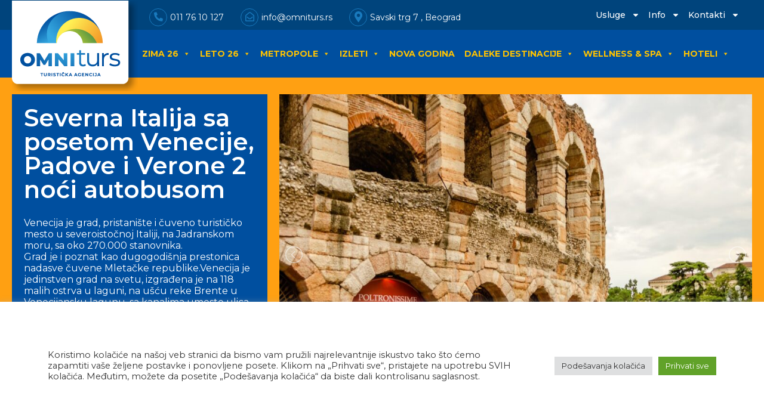

--- FILE ---
content_type: text/html; charset=UTF-8
request_url: https://omniturs.rs/destinacija/metropole/atina/destinacija/metropole/severna-italija-2-noci-metropole/
body_size: 453043
content:
<!doctype html>
<html lang="sr-RS" prefix="og: https://ogp.me/ns#">
<head><meta charset="UTF-8"><script>if(navigator.userAgent.match(/MSIE|Internet Explorer/i)||navigator.userAgent.match(/Trident\/7\..*?rv:11/i)){var href=document.location.href;if(!href.match(/[?&]nowprocket/)){if(href.indexOf("?")==-1){if(href.indexOf("#")==-1){document.location.href=href+"?nowprocket=1"}else{document.location.href=href.replace("#","?nowprocket=1#")}}else{if(href.indexOf("#")==-1){document.location.href=href+"&nowprocket=1"}else{document.location.href=href.replace("#","&nowprocket=1#")}}}}</script><script>class RocketLazyLoadScripts{constructor(){this.triggerEvents=["keydown","mousedown","mousemove","touchmove","touchstart","touchend","wheel"],this.userEventHandler=this._triggerListener.bind(this),this.touchStartHandler=this._onTouchStart.bind(this),this.touchMoveHandler=this._onTouchMove.bind(this),this.touchEndHandler=this._onTouchEnd.bind(this),this.clickHandler=this._onClick.bind(this),this.interceptedClicks=[],window.addEventListener("pageshow",(e=>{this.persisted=e.persisted})),window.addEventListener("DOMContentLoaded",(()=>{this._preconnect3rdParties()})),this.delayedScripts={normal:[],async:[],defer:[]},this.allJQueries=[]}_addUserInteractionListener(e){document.hidden?e._triggerListener():(this.triggerEvents.forEach((t=>window.addEventListener(t,e.userEventHandler,{passive:!0}))),window.addEventListener("touchstart",e.touchStartHandler,{passive:!0}),window.addEventListener("mousedown",e.touchStartHandler),document.addEventListener("visibilitychange",e.userEventHandler))}_removeUserInteractionListener(){this.triggerEvents.forEach((e=>window.removeEventListener(e,this.userEventHandler,{passive:!0}))),document.removeEventListener("visibilitychange",this.userEventHandler)}_onTouchStart(e){"HTML"!==e.target.tagName&&(window.addEventListener("touchend",this.touchEndHandler),window.addEventListener("mouseup",this.touchEndHandler),window.addEventListener("touchmove",this.touchMoveHandler,{passive:!0}),window.addEventListener("mousemove",this.touchMoveHandler),e.target.addEventListener("click",this.clickHandler),this._renameDOMAttribute(e.target,"onclick","rocket-onclick"))}_onTouchMove(e){window.removeEventListener("touchend",this.touchEndHandler),window.removeEventListener("mouseup",this.touchEndHandler),window.removeEventListener("touchmove",this.touchMoveHandler,{passive:!0}),window.removeEventListener("mousemove",this.touchMoveHandler),e.target.removeEventListener("click",this.clickHandler),this._renameDOMAttribute(e.target,"rocket-onclick","onclick")}_onTouchEnd(e){window.removeEventListener("touchend",this.touchEndHandler),window.removeEventListener("mouseup",this.touchEndHandler),window.removeEventListener("touchmove",this.touchMoveHandler,{passive:!0}),window.removeEventListener("mousemove",this.touchMoveHandler)}_onClick(e){e.target.removeEventListener("click",this.clickHandler),this._renameDOMAttribute(e.target,"rocket-onclick","onclick"),this.interceptedClicks.push(e),e.preventDefault(),e.stopPropagation(),e.stopImmediatePropagation()}_replayClicks(){window.removeEventListener("touchstart",this.touchStartHandler,{passive:!0}),window.removeEventListener("mousedown",this.touchStartHandler),this.interceptedClicks.forEach((e=>{e.target.dispatchEvent(new MouseEvent("click",{view:e.view,bubbles:!0,cancelable:!0}))}))}_renameDOMAttribute(e,t,n){e.hasAttribute&&e.hasAttribute(t)&&(event.target.setAttribute(n,event.target.getAttribute(t)),event.target.removeAttribute(t))}_triggerListener(){this._removeUserInteractionListener(this),"loading"===document.readyState?document.addEventListener("DOMContentLoaded",this._loadEverythingNow.bind(this)):this._loadEverythingNow()}_preconnect3rdParties(){let e=[];document.querySelectorAll("script[type=rocketlazyloadscript]").forEach((t=>{if(t.hasAttribute("src")){const n=new URL(t.src).origin;n!==location.origin&&e.push({src:n,crossOrigin:t.crossOrigin||"module"===t.getAttribute("data-rocket-type")})}})),e=[...new Map(e.map((e=>[JSON.stringify(e),e]))).values()],this._batchInjectResourceHints(e,"preconnect")}async _loadEverythingNow(){this.lastBreath=Date.now(),this._delayEventListeners(),this._delayJQueryReady(this),this._handleDocumentWrite(),this._registerAllDelayedScripts(),this._preloadAllScripts(),await this._loadScriptsFromList(this.delayedScripts.normal),await this._loadScriptsFromList(this.delayedScripts.defer),await this._loadScriptsFromList(this.delayedScripts.async);try{await this._triggerDOMContentLoaded(),await this._triggerWindowLoad()}catch(e){}window.dispatchEvent(new Event("rocket-allScriptsLoaded")),this._replayClicks()}_registerAllDelayedScripts(){document.querySelectorAll("script[type=rocketlazyloadscript]").forEach((e=>{e.hasAttribute("src")?e.hasAttribute("async")&&!1!==e.async?this.delayedScripts.async.push(e):e.hasAttribute("defer")&&!1!==e.defer||"module"===e.getAttribute("data-rocket-type")?this.delayedScripts.defer.push(e):this.delayedScripts.normal.push(e):this.delayedScripts.normal.push(e)}))}async _transformScript(e){return await this._littleBreath(),new Promise((t=>{const n=document.createElement("script");[...e.attributes].forEach((e=>{let t=e.nodeName;"type"!==t&&("data-rocket-type"===t&&(t="type"),n.setAttribute(t,e.nodeValue))})),e.hasAttribute("src")?(n.addEventListener("load",t),n.addEventListener("error",t)):(n.text=e.text,t());try{e.parentNode.replaceChild(n,e)}catch(e){t()}}))}async _loadScriptsFromList(e){const t=e.shift();return t?(await this._transformScript(t),this._loadScriptsFromList(e)):Promise.resolve()}_preloadAllScripts(){this._batchInjectResourceHints([...this.delayedScripts.normal,...this.delayedScripts.defer,...this.delayedScripts.async],"preload")}_batchInjectResourceHints(e,t){var n=document.createDocumentFragment();e.forEach((e=>{if(e.src){const i=document.createElement("link");i.href=e.src,i.rel=t,"preconnect"!==t&&(i.as="script"),e.getAttribute&&"module"===e.getAttribute("data-rocket-type")&&(i.crossOrigin=!0),e.crossOrigin&&(i.crossOrigin=e.crossOrigin),n.appendChild(i)}})),document.head.appendChild(n)}_delayEventListeners(){let e={};function t(t,n){!function(t){function n(n){return e[t].eventsToRewrite.indexOf(n)>=0?"rocket-"+n:n}e[t]||(e[t]={originalFunctions:{add:t.addEventListener,remove:t.removeEventListener},eventsToRewrite:[]},t.addEventListener=function(){arguments[0]=n(arguments[0]),e[t].originalFunctions.add.apply(t,arguments)},t.removeEventListener=function(){arguments[0]=n(arguments[0]),e[t].originalFunctions.remove.apply(t,arguments)})}(t),e[t].eventsToRewrite.push(n)}function n(e,t){let n=e[t];Object.defineProperty(e,t,{get:()=>n||function(){},set(i){e["rocket"+t]=n=i}})}t(document,"DOMContentLoaded"),t(window,"DOMContentLoaded"),t(window,"load"),t(window,"pageshow"),t(document,"readystatechange"),n(document,"onreadystatechange"),n(window,"onload"),n(window,"onpageshow")}_delayJQueryReady(e){let t=window.jQuery;Object.defineProperty(window,"jQuery",{get:()=>t,set(n){if(n&&n.fn&&!e.allJQueries.includes(n)){n.fn.ready=n.fn.init.prototype.ready=function(t){e.domReadyFired?t.bind(document)(n):document.addEventListener("rocket-DOMContentLoaded",(()=>t.bind(document)(n)))};const t=n.fn.on;n.fn.on=n.fn.init.prototype.on=function(){if(this[0]===window){function e(e){return e.split(" ").map((e=>"load"===e||0===e.indexOf("load.")?"rocket-jquery-load":e)).join(" ")}"string"==typeof arguments[0]||arguments[0]instanceof String?arguments[0]=e(arguments[0]):"object"==typeof arguments[0]&&Object.keys(arguments[0]).forEach((t=>{delete Object.assign(arguments[0],{[e(t)]:arguments[0][t]})[t]}))}return t.apply(this,arguments),this},e.allJQueries.push(n)}t=n}})}async _triggerDOMContentLoaded(){this.domReadyFired=!0,await this._littleBreath(),document.dispatchEvent(new Event("rocket-DOMContentLoaded")),await this._littleBreath(),window.dispatchEvent(new Event("rocket-DOMContentLoaded")),await this._littleBreath(),document.dispatchEvent(new Event("rocket-readystatechange")),await this._littleBreath(),document.rocketonreadystatechange&&document.rocketonreadystatechange()}async _triggerWindowLoad(){await this._littleBreath(),window.dispatchEvent(new Event("rocket-load")),await this._littleBreath(),window.rocketonload&&window.rocketonload(),await this._littleBreath(),this.allJQueries.forEach((e=>e(window).trigger("rocket-jquery-load"))),await this._littleBreath();const e=new Event("rocket-pageshow");e.persisted=this.persisted,window.dispatchEvent(e),await this._littleBreath(),window.rocketonpageshow&&window.rocketonpageshow({persisted:this.persisted})}_handleDocumentWrite(){const e=new Map;document.write=document.writeln=function(t){const n=document.currentScript,i=document.createRange(),r=n.parentElement;let o=e.get(n);void 0===o&&(o=n.nextSibling,e.set(n,o));const s=document.createDocumentFragment();i.setStart(s,0),s.appendChild(i.createContextualFragment(t)),r.insertBefore(s,o)}}async _littleBreath(){Date.now()-this.lastBreath>45&&(await this._requestAnimFrame(),this.lastBreath=Date.now())}async _requestAnimFrame(){return document.hidden?new Promise((e=>setTimeout(e))):new Promise((e=>requestAnimationFrame(e)))}static run(){const e=new RocketLazyLoadScripts;e._addUserInteractionListener(e)}}RocketLazyLoadScripts.run();</script>
	
	<meta name="viewport" content="width=device-width, initial-scale=1">
	<link rel="profile" href="http://gmpg.org/xfn/11">
	<script data-cfasync="false" data-no-defer="1" data-no-minify="1" data-no-optimize="1">var ewww_webp_supported=!1;function check_webp_feature(A,e){var w;e=void 0!==e?e:function(){},ewww_webp_supported?e(ewww_webp_supported):((w=new Image).onload=function(){ewww_webp_supported=0<w.width&&0<w.height,e&&e(ewww_webp_supported)},w.onerror=function(){e&&e(!1)},w.src="data:image/webp;base64,"+{alpha:"UklGRkoAAABXRUJQVlA4WAoAAAAQAAAAAAAAAAAAQUxQSAwAAAARBxAR/Q9ERP8DAABWUDggGAAAABQBAJ0BKgEAAQAAAP4AAA3AAP7mtQAAAA=="}[A])}check_webp_feature("alpha");</script><script data-cfasync="false" data-no-defer="1" data-no-minify="1" data-no-optimize="1">var Arrive=function(c,w){"use strict";if(c.MutationObserver&&"undefined"!=typeof HTMLElement){var r,a=0,u=(r=HTMLElement.prototype.matches||HTMLElement.prototype.webkitMatchesSelector||HTMLElement.prototype.mozMatchesSelector||HTMLElement.prototype.msMatchesSelector,{matchesSelector:function(e,t){return e instanceof HTMLElement&&r.call(e,t)},addMethod:function(e,t,r){var a=e[t];e[t]=function(){return r.length==arguments.length?r.apply(this,arguments):"function"==typeof a?a.apply(this,arguments):void 0}},callCallbacks:function(e,t){t&&t.options.onceOnly&&1==t.firedElems.length&&(e=[e[0]]);for(var r,a=0;r=e[a];a++)r&&r.callback&&r.callback.call(r.elem,r.elem);t&&t.options.onceOnly&&1==t.firedElems.length&&t.me.unbindEventWithSelectorAndCallback.call(t.target,t.selector,t.callback)},checkChildNodesRecursively:function(e,t,r,a){for(var i,n=0;i=e[n];n++)r(i,t,a)&&a.push({callback:t.callback,elem:i}),0<i.childNodes.length&&u.checkChildNodesRecursively(i.childNodes,t,r,a)},mergeArrays:function(e,t){var r,a={};for(r in e)e.hasOwnProperty(r)&&(a[r]=e[r]);for(r in t)t.hasOwnProperty(r)&&(a[r]=t[r]);return a},toElementsArray:function(e){return e=void 0!==e&&("number"!=typeof e.length||e===c)?[e]:e}}),e=(l.prototype.addEvent=function(e,t,r,a){a={target:e,selector:t,options:r,callback:a,firedElems:[]};return this._beforeAdding&&this._beforeAdding(a),this._eventsBucket.push(a),a},l.prototype.removeEvent=function(e){for(var t,r=this._eventsBucket.length-1;t=this._eventsBucket[r];r--)e(t)&&(this._beforeRemoving&&this._beforeRemoving(t),(t=this._eventsBucket.splice(r,1))&&t.length&&(t[0].callback=null))},l.prototype.beforeAdding=function(e){this._beforeAdding=e},l.prototype.beforeRemoving=function(e){this._beforeRemoving=e},l),t=function(i,n){var o=new e,l=this,s={fireOnAttributesModification:!1};return o.beforeAdding(function(t){var e=t.target;e!==c.document&&e!==c||(e=document.getElementsByTagName("html")[0]);var r=new MutationObserver(function(e){n.call(this,e,t)}),a=i(t.options);r.observe(e,a),t.observer=r,t.me=l}),o.beforeRemoving(function(e){e.observer.disconnect()}),this.bindEvent=function(e,t,r){t=u.mergeArrays(s,t);for(var a=u.toElementsArray(this),i=0;i<a.length;i++)o.addEvent(a[i],e,t,r)},this.unbindEvent=function(){var r=u.toElementsArray(this);o.removeEvent(function(e){for(var t=0;t<r.length;t++)if(this===w||e.target===r[t])return!0;return!1})},this.unbindEventWithSelectorOrCallback=function(r){var a=u.toElementsArray(this),i=r,e="function"==typeof r?function(e){for(var t=0;t<a.length;t++)if((this===w||e.target===a[t])&&e.callback===i)return!0;return!1}:function(e){for(var t=0;t<a.length;t++)if((this===w||e.target===a[t])&&e.selector===r)return!0;return!1};o.removeEvent(e)},this.unbindEventWithSelectorAndCallback=function(r,a){var i=u.toElementsArray(this);o.removeEvent(function(e){for(var t=0;t<i.length;t++)if((this===w||e.target===i[t])&&e.selector===r&&e.callback===a)return!0;return!1})},this},i=new function(){var s={fireOnAttributesModification:!1,onceOnly:!1,existing:!1};function n(e,t,r){return!(!u.matchesSelector(e,t.selector)||(e._id===w&&(e._id=a++),-1!=t.firedElems.indexOf(e._id)))&&(t.firedElems.push(e._id),!0)}var c=(i=new t(function(e){var t={attributes:!1,childList:!0,subtree:!0};return e.fireOnAttributesModification&&(t.attributes=!0),t},function(e,i){e.forEach(function(e){var t=e.addedNodes,r=e.target,a=[];null!==t&&0<t.length?u.checkChildNodesRecursively(t,i,n,a):"attributes"===e.type&&n(r,i)&&a.push({callback:i.callback,elem:r}),u.callCallbacks(a,i)})})).bindEvent;return i.bindEvent=function(e,t,r){t=void 0===r?(r=t,s):u.mergeArrays(s,t);var a=u.toElementsArray(this);if(t.existing){for(var i=[],n=0;n<a.length;n++)for(var o=a[n].querySelectorAll(e),l=0;l<o.length;l++)i.push({callback:r,elem:o[l]});if(t.onceOnly&&i.length)return r.call(i[0].elem,i[0].elem);setTimeout(u.callCallbacks,1,i)}c.call(this,e,t,r)},i},o=new function(){var a={};function i(e,t){return u.matchesSelector(e,t.selector)}var n=(o=new t(function(){return{childList:!0,subtree:!0}},function(e,r){e.forEach(function(e){var t=e.removedNodes,e=[];null!==t&&0<t.length&&u.checkChildNodesRecursively(t,r,i,e),u.callCallbacks(e,r)})})).bindEvent;return o.bindEvent=function(e,t,r){t=void 0===r?(r=t,a):u.mergeArrays(a,t),n.call(this,e,t,r)},o};d(HTMLElement.prototype),d(NodeList.prototype),d(HTMLCollection.prototype),d(HTMLDocument.prototype),d(Window.prototype);var n={};return s(i,n,"unbindAllArrive"),s(o,n,"unbindAllLeave"),n}function l(){this._eventsBucket=[],this._beforeAdding=null,this._beforeRemoving=null}function s(e,t,r){u.addMethod(t,r,e.unbindEvent),u.addMethod(t,r,e.unbindEventWithSelectorOrCallback),u.addMethod(t,r,e.unbindEventWithSelectorAndCallback)}function d(e){e.arrive=i.bindEvent,s(i,e,"unbindArrive"),e.leave=o.bindEvent,s(o,e,"unbindLeave")}}(window,void 0),ewww_webp_supported=!1;function check_webp_feature(e,t){var r;ewww_webp_supported?t(ewww_webp_supported):((r=new Image).onload=function(){ewww_webp_supported=0<r.width&&0<r.height,t(ewww_webp_supported)},r.onerror=function(){t(!1)},r.src="data:image/webp;base64,"+{alpha:"UklGRkoAAABXRUJQVlA4WAoAAAAQAAAAAAAAAAAAQUxQSAwAAAARBxAR/Q9ERP8DAABWUDggGAAAABQBAJ0BKgEAAQAAAP4AAA3AAP7mtQAAAA==",animation:"UklGRlIAAABXRUJQVlA4WAoAAAASAAAAAAAAAAAAQU5JTQYAAAD/////AABBTk1GJgAAAAAAAAAAAAAAAAAAAGQAAABWUDhMDQAAAC8AAAAQBxAREYiI/gcA"}[e])}function ewwwLoadImages(e){if(e){for(var t=document.querySelectorAll(".batch-image img, .image-wrapper a, .ngg-pro-masonry-item a, .ngg-galleria-offscreen-seo-wrapper a"),r=0,a=t.length;r<a;r++)ewwwAttr(t[r],"data-src",t[r].getAttribute("data-webp")),ewwwAttr(t[r],"data-thumbnail",t[r].getAttribute("data-webp-thumbnail"));for(var i=document.querySelectorAll("div.woocommerce-product-gallery__image"),r=0,a=i.length;r<a;r++)ewwwAttr(i[r],"data-thumb",i[r].getAttribute("data-webp-thumb"))}for(var n=document.querySelectorAll("video"),r=0,a=n.length;r<a;r++)ewwwAttr(n[r],"poster",e?n[r].getAttribute("data-poster-webp"):n[r].getAttribute("data-poster-image"));for(var o,l=document.querySelectorAll("img.ewww_webp_lazy_load"),r=0,a=l.length;r<a;r++)e&&(ewwwAttr(l[r],"data-lazy-srcset",l[r].getAttribute("data-lazy-srcset-webp")),ewwwAttr(l[r],"data-srcset",l[r].getAttribute("data-srcset-webp")),ewwwAttr(l[r],"data-lazy-src",l[r].getAttribute("data-lazy-src-webp")),ewwwAttr(l[r],"data-src",l[r].getAttribute("data-src-webp")),ewwwAttr(l[r],"data-orig-file",l[r].getAttribute("data-webp-orig-file")),ewwwAttr(l[r],"data-medium-file",l[r].getAttribute("data-webp-medium-file")),ewwwAttr(l[r],"data-large-file",l[r].getAttribute("data-webp-large-file")),null!=(o=l[r].getAttribute("srcset"))&&!1!==o&&o.includes("R0lGOD")&&ewwwAttr(l[r],"src",l[r].getAttribute("data-lazy-src-webp"))),l[r].className=l[r].className.replace(/\bewww_webp_lazy_load\b/,"");for(var s=document.querySelectorAll(".ewww_webp"),r=0,a=s.length;r<a;r++)e?(ewwwAttr(s[r],"srcset",s[r].getAttribute("data-srcset-webp")),ewwwAttr(s[r],"src",s[r].getAttribute("data-src-webp")),ewwwAttr(s[r],"data-orig-file",s[r].getAttribute("data-webp-orig-file")),ewwwAttr(s[r],"data-medium-file",s[r].getAttribute("data-webp-medium-file")),ewwwAttr(s[r],"data-large-file",s[r].getAttribute("data-webp-large-file")),ewwwAttr(s[r],"data-large_image",s[r].getAttribute("data-webp-large_image")),ewwwAttr(s[r],"data-src",s[r].getAttribute("data-webp-src"))):(ewwwAttr(s[r],"srcset",s[r].getAttribute("data-srcset-img")),ewwwAttr(s[r],"src",s[r].getAttribute("data-src-img"))),s[r].className=s[r].className.replace(/\bewww_webp\b/,"ewww_webp_loaded");window.jQuery&&jQuery.fn.isotope&&jQuery.fn.imagesLoaded&&(jQuery(".fusion-posts-container-infinite").imagesLoaded(function(){jQuery(".fusion-posts-container-infinite").hasClass("isotope")&&jQuery(".fusion-posts-container-infinite").isotope()}),jQuery(".fusion-portfolio:not(.fusion-recent-works) .fusion-portfolio-wrapper").imagesLoaded(function(){jQuery(".fusion-portfolio:not(.fusion-recent-works) .fusion-portfolio-wrapper").isotope()}))}function ewwwWebPInit(e){ewwwLoadImages(e),ewwwNggLoadGalleries(e),document.arrive(".ewww_webp",function(){ewwwLoadImages(e)}),document.arrive(".ewww_webp_lazy_load",function(){ewwwLoadImages(e)}),document.arrive("videos",function(){ewwwLoadImages(e)}),"loading"==document.readyState?document.addEventListener("DOMContentLoaded",ewwwJSONParserInit):("undefined"!=typeof galleries&&ewwwNggParseGalleries(e),ewwwWooParseVariations(e))}function ewwwAttr(e,t,r){null!=r&&!1!==r&&e.setAttribute(t,r)}function ewwwJSONParserInit(){"undefined"!=typeof galleries&&check_webp_feature("alpha",ewwwNggParseGalleries),check_webp_feature("alpha",ewwwWooParseVariations)}function ewwwWooParseVariations(e){if(e)for(var t=document.querySelectorAll("form.variations_form"),r=0,a=t.length;r<a;r++){var i=t[r].getAttribute("data-product_variations"),n=!1;try{for(var o in i=JSON.parse(i))void 0!==i[o]&&void 0!==i[o].image&&(void 0!==i[o].image.src_webp&&(i[o].image.src=i[o].image.src_webp,n=!0),void 0!==i[o].image.srcset_webp&&(i[o].image.srcset=i[o].image.srcset_webp,n=!0),void 0!==i[o].image.full_src_webp&&(i[o].image.full_src=i[o].image.full_src_webp,n=!0),void 0!==i[o].image.gallery_thumbnail_src_webp&&(i[o].image.gallery_thumbnail_src=i[o].image.gallery_thumbnail_src_webp,n=!0),void 0!==i[o].image.thumb_src_webp&&(i[o].image.thumb_src=i[o].image.thumb_src_webp,n=!0));n&&ewwwAttr(t[r],"data-product_variations",JSON.stringify(i))}catch(e){}}}function ewwwNggParseGalleries(e){if(e)for(var t in galleries){var r=galleries[t];galleries[t].images_list=ewwwNggParseImageList(r.images_list)}}function ewwwNggLoadGalleries(e){e&&document.addEventListener("ngg.galleria.themeadded",function(e,t){window.ngg_galleria._create_backup=window.ngg_galleria.create,window.ngg_galleria.create=function(e,t){var r=$(e).data("id");return galleries["gallery_"+r].images_list=ewwwNggParseImageList(galleries["gallery_"+r].images_list),window.ngg_galleria._create_backup(e,t)}})}function ewwwNggParseImageList(e){for(var t in e){var r=e[t];if(void 0!==r["image-webp"]&&(e[t].image=r["image-webp"],delete e[t]["image-webp"]),void 0!==r["thumb-webp"]&&(e[t].thumb=r["thumb-webp"],delete e[t]["thumb-webp"]),void 0!==r.full_image_webp&&(e[t].full_image=r.full_image_webp,delete e[t].full_image_webp),void 0!==r.srcsets)for(var a in r.srcsets)nggSrcset=r.srcsets[a],void 0!==r.srcsets[a+"-webp"]&&(e[t].srcsets[a]=r.srcsets[a+"-webp"],delete e[t].srcsets[a+"-webp"]);if(void 0!==r.full_srcsets)for(var i in r.full_srcsets)nggFSrcset=r.full_srcsets[i],void 0!==r.full_srcsets[i+"-webp"]&&(e[t].full_srcsets[i]=r.full_srcsets[i+"-webp"],delete e[t].full_srcsets[i+"-webp"])}return e}check_webp_feature("alpha",ewwwWebPInit);</script>	<style>img:is([sizes="auto" i], [sizes^="auto," i]) { contain-intrinsic-size: 3000px 1500px }</style>
	<script type="rocketlazyloadscript" data-rocket-type="text/javascript">function rgmkInitGoogleMaps(){window.rgmkGoogleMapsCallback=true;try{jQuery(document).trigger("rgmkGoogleMapsLoad")}catch(err){}}</script>
<!-- Google Tag Manager for WordPress by gtm4wp.com -->
<script data-cfasync="false" data-pagespeed-no-defer>
	var gtm4wp_datalayer_name = "dataLayer";
	var dataLayer = dataLayer || [];
</script>
<!-- End Google Tag Manager for WordPress by gtm4wp.com -->
<!-- Search Engine Optimization by Rank Math - https://rankmath.com/ -->
<title>Severna Italija sa posetom Venecije, Padove i Verone 2 noći autobusom Metropole 2023 - Omniturs</title>
<meta name="description" content="Venecija je grad, pristanište i čuveno turističko mesto u severoistočnoj Italiji, na Jadranskom moru, sa oko 270.000 stanovnika. Grad je i poznat kao dugogodišnja prestonica nadasve čuvene Mletačke republike.Venecija je jedinstven grad na svetu, izgrađena je na 118 malih ostrva u laguni, na ušću reke Brente u Venecijansku lagunu, sa kanalima umesto ulica."/>
<meta name="robots" content="follow, noindex"/>
<meta property="og:locale" content="sr_RS" />
<meta property="og:type" content="article" />
<meta property="og:title" content="Severna Italija sa posetom Venecije, Padove i Verone 2 noći autobusom Metropole 2023 - Omniturs" />
<meta property="og:description" content="Venecija je grad, pristanište i čuveno turističko mesto u severoistočnoj Italiji, na Jadranskom moru, sa oko 270.000 stanovnika. Grad je i poznat kao dugogodišnja prestonica nadasve čuvene Mletačke republike.Venecija je jedinstven grad na svetu, izgrađena je na 118 malih ostrva u laguni, na ušću reke Brente u Venecijansku lagunu, sa kanalima umesto ulica." />
<meta property="og:url" content="https://omniturs.rs/destinacija/metropole/severna-italija-2-noci-metropole/" />
<meta property="og:site_name" content="Omniturs" />
<meta property="og:image" content="https://media.omniturs.rs/wp-content/uploads/2022/07/4.jpg" />
<meta property="og:image:secure_url" content="https://media.omniturs.rs/wp-content/uploads/2022/07/4.jpg" />
<meta property="og:image:width" content="1000" />
<meta property="og:image:height" content="563" />
<meta property="og:image:type" content="image/jpeg" />
<meta name="twitter:card" content="summary_large_image" />
<meta name="twitter:title" content="Severna Italija sa posetom Venecije, Padove i Verone 2 noći autobusom Metropole 2023 - Omniturs" />
<meta name="twitter:description" content="Venecija je grad, pristanište i čuveno turističko mesto u severoistočnoj Italiji, na Jadranskom moru, sa oko 270.000 stanovnika. Grad je i poznat kao dugogodišnja prestonica nadasve čuvene Mletačke republike.Venecija je jedinstven grad na svetu, izgrađena je na 118 malih ostrva u laguni, na ušću reke Brente u Venecijansku lagunu, sa kanalima umesto ulica." />
<meta name="twitter:image" content="https://media.omniturs.rs/wp-content/uploads/2022/07/4.jpg" />
<script type="application/ld+json" class="rank-math-schema">{"@context":"https://schema.org","@graph":[{"@type":"TravelAgency","@id":"https://omniturs.rs/#organization","name":"Omniturs","url":"https://omniturs.rs","logo":{"@type":"ImageObject","@id":"https://omniturs.rs/#logo","url":"https://omniturs.rs/wp-content/uploads/2022/09/logo-1.png","contentUrl":"https://omniturs.rs/wp-content/uploads/2022/09/logo-1.png","caption":"Omniturs","inLanguage":"sr-RS","width":"285","height":"186"},"openingHours":["Monday,Tuesday,Wednesday,Thursday,Friday,Saturday,Sunday 09:00-17:00"],"image":{"@id":"https://omniturs.rs/#logo"}},{"@type":"WebSite","@id":"https://omniturs.rs/#website","url":"https://omniturs.rs","name":"Omniturs","publisher":{"@id":"https://omniturs.rs/#organization"},"inLanguage":"sr-RS"},{"@type":"CollectionPage","@id":"https://omniturs.rs/destinacija/metropole/severna-italija-2-noci-metropole/#webpage","url":"https://omniturs.rs/destinacija/metropole/severna-italija-2-noci-metropole/","name":"Severna Italija sa posetom Venecije, Padove i Verone 2 no\u0107i autobusom Metropole 2023 - Omniturs","isPartOf":{"@id":"https://omniturs.rs/#website"},"inLanguage":"sr-RS"}]}</script>
<!-- /Rank Math WordPress SEO plugin -->

<link rel='dns-prefetch' href='//media.omniturs.rs' />
<link rel='dns-prefetch' href='//js.omniturs.rs' />
<link rel='dns-prefetch' href='//css.omniturs.rs' />
<link rel='dns-prefetch' href='//www.googletagmanager.com' />
<link href='//media.omniturs.rs' rel='preconnect' />
<link href='//js.omniturs.rs' rel='preconnect' />
<link href='//css.omniturs.rs' rel='preconnect' />
<link rel="alternate" type="application/rss+xml" title="Omniturs &raquo; довод" href="https://omniturs.rs/feed/" />
<link rel="alternate" type="application/rss+xml" title="Omniturs &raquo; довод коментара" href="https://omniturs.rs/comments/feed/" />
<link rel="alternate" type="application/rss+xml" title="Omniturs &raquo; довод за Severna Italija sa posetom Venecije, Padove i Verone 2 noći autobusom Destinacija" href="https://omniturs.rs/destinacija/metropole/severna-italija-2-noci-metropole/feed/" />
<script type="rocketlazyloadscript" data-rocket-type="text/javascript">
/* <![CDATA[ */
window._wpemojiSettings = {"baseUrl":"https:\/\/s.w.org\/images\/core\/emoji\/16.0.1\/72x72\/","ext":".png","svgUrl":"https:\/\/s.w.org\/images\/core\/emoji\/16.0.1\/svg\/","svgExt":".svg","source":{"concatemoji":"https:\/\/omniturs.rs\/wp-includes\/js\/wp-emoji-release.min.js?ver=6.8.3"}};
/*! This file is auto-generated */
!function(s,n){var o,i,e;function c(e){try{var t={supportTests:e,timestamp:(new Date).valueOf()};sessionStorage.setItem(o,JSON.stringify(t))}catch(e){}}function p(e,t,n){e.clearRect(0,0,e.canvas.width,e.canvas.height),e.fillText(t,0,0);var t=new Uint32Array(e.getImageData(0,0,e.canvas.width,e.canvas.height).data),a=(e.clearRect(0,0,e.canvas.width,e.canvas.height),e.fillText(n,0,0),new Uint32Array(e.getImageData(0,0,e.canvas.width,e.canvas.height).data));return t.every(function(e,t){return e===a[t]})}function u(e,t){e.clearRect(0,0,e.canvas.width,e.canvas.height),e.fillText(t,0,0);for(var n=e.getImageData(16,16,1,1),a=0;a<n.data.length;a++)if(0!==n.data[a])return!1;return!0}function f(e,t,n,a){switch(t){case"flag":return n(e,"\ud83c\udff3\ufe0f\u200d\u26a7\ufe0f","\ud83c\udff3\ufe0f\u200b\u26a7\ufe0f")?!1:!n(e,"\ud83c\udde8\ud83c\uddf6","\ud83c\udde8\u200b\ud83c\uddf6")&&!n(e,"\ud83c\udff4\udb40\udc67\udb40\udc62\udb40\udc65\udb40\udc6e\udb40\udc67\udb40\udc7f","\ud83c\udff4\u200b\udb40\udc67\u200b\udb40\udc62\u200b\udb40\udc65\u200b\udb40\udc6e\u200b\udb40\udc67\u200b\udb40\udc7f");case"emoji":return!a(e,"\ud83e\udedf")}return!1}function g(e,t,n,a){var r="undefined"!=typeof WorkerGlobalScope&&self instanceof WorkerGlobalScope?new OffscreenCanvas(300,150):s.createElement("canvas"),o=r.getContext("2d",{willReadFrequently:!0}),i=(o.textBaseline="top",o.font="600 32px Arial",{});return e.forEach(function(e){i[e]=t(o,e,n,a)}),i}function t(e){var t=s.createElement("script");t.src=e,t.defer=!0,s.head.appendChild(t)}"undefined"!=typeof Promise&&(o="wpEmojiSettingsSupports",i=["flag","emoji"],n.supports={everything:!0,everythingExceptFlag:!0},e=new Promise(function(e){s.addEventListener("DOMContentLoaded",e,{once:!0})}),new Promise(function(t){var n=function(){try{var e=JSON.parse(sessionStorage.getItem(o));if("object"==typeof e&&"number"==typeof e.timestamp&&(new Date).valueOf()<e.timestamp+604800&&"object"==typeof e.supportTests)return e.supportTests}catch(e){}return null}();if(!n){if("undefined"!=typeof Worker&&"undefined"!=typeof OffscreenCanvas&&"undefined"!=typeof URL&&URL.createObjectURL&&"undefined"!=typeof Blob)try{var e="postMessage("+g.toString()+"("+[JSON.stringify(i),f.toString(),p.toString(),u.toString()].join(",")+"));",a=new Blob([e],{type:"text/javascript"}),r=new Worker(URL.createObjectURL(a),{name:"wpTestEmojiSupports"});return void(r.onmessage=function(e){c(n=e.data),r.terminate(),t(n)})}catch(e){}c(n=g(i,f,p,u))}t(n)}).then(function(e){for(var t in e)n.supports[t]=e[t],n.supports.everything=n.supports.everything&&n.supports[t],"flag"!==t&&(n.supports.everythingExceptFlag=n.supports.everythingExceptFlag&&n.supports[t]);n.supports.everythingExceptFlag=n.supports.everythingExceptFlag&&!n.supports.flag,n.DOMReady=!1,n.readyCallback=function(){n.DOMReady=!0}}).then(function(){return e}).then(function(){var e;n.supports.everything||(n.readyCallback(),(e=n.source||{}).concatemoji?t(e.concatemoji):e.wpemoji&&e.twemoji&&(t(e.twemoji),t(e.wpemoji)))}))}((window,document),window._wpemojiSettings);
/* ]]> */
</script>
<style id='wp-emoji-styles-inline-css' type='text/css'>

	img.wp-smiley, img.emoji {
		display: inline !important;
		border: none !important;
		box-shadow: none !important;
		height: 1em !important;
		width: 1em !important;
		margin: 0 0.07em !important;
		vertical-align: -0.1em !important;
		background: none !important;
		padding: 0 !important;
	}
</style>
<link rel='stylesheet' id='wp-block-library-css' href='https://css.omniturs.rs/wp-includes/css/dist/block-library/style.min.css?ver=6.8.3' type='text/css' media='all' />
<style id='classic-theme-styles-inline-css' type='text/css'>
/*! This file is auto-generated */
.wp-block-button__link{color:#fff;background-color:#32373c;border-radius:9999px;box-shadow:none;text-decoration:none;padding:calc(.667em + 2px) calc(1.333em + 2px);font-size:1.125em}.wp-block-file__button{background:#32373c;color:#fff;text-decoration:none}
</style>
<link data-minify="1" rel='stylesheet' id='wp-call-btn-guten-blocks-style-css' href='https://css.omniturs.rs/wp-content/cache/min/1/wp-content/plugins/wp-call-button/assets/block/build/index.css?ver=1765266118' type='text/css' media='all' />
<style id='global-styles-inline-css' type='text/css'>
:root{--wp--preset--aspect-ratio--square: 1;--wp--preset--aspect-ratio--4-3: 4/3;--wp--preset--aspect-ratio--3-4: 3/4;--wp--preset--aspect-ratio--3-2: 3/2;--wp--preset--aspect-ratio--2-3: 2/3;--wp--preset--aspect-ratio--16-9: 16/9;--wp--preset--aspect-ratio--9-16: 9/16;--wp--preset--color--black: #000000;--wp--preset--color--cyan-bluish-gray: #abb8c3;--wp--preset--color--white: #ffffff;--wp--preset--color--pale-pink: #f78da7;--wp--preset--color--vivid-red: #cf2e2e;--wp--preset--color--luminous-vivid-orange: #ff6900;--wp--preset--color--luminous-vivid-amber: #fcb900;--wp--preset--color--light-green-cyan: #7bdcb5;--wp--preset--color--vivid-green-cyan: #00d084;--wp--preset--color--pale-cyan-blue: #8ed1fc;--wp--preset--color--vivid-cyan-blue: #0693e3;--wp--preset--color--vivid-purple: #9b51e0;--wp--preset--gradient--vivid-cyan-blue-to-vivid-purple: linear-gradient(135deg,rgba(6,147,227,1) 0%,rgb(155,81,224) 100%);--wp--preset--gradient--light-green-cyan-to-vivid-green-cyan: linear-gradient(135deg,rgb(122,220,180) 0%,rgb(0,208,130) 100%);--wp--preset--gradient--luminous-vivid-amber-to-luminous-vivid-orange: linear-gradient(135deg,rgba(252,185,0,1) 0%,rgba(255,105,0,1) 100%);--wp--preset--gradient--luminous-vivid-orange-to-vivid-red: linear-gradient(135deg,rgba(255,105,0,1) 0%,rgb(207,46,46) 100%);--wp--preset--gradient--very-light-gray-to-cyan-bluish-gray: linear-gradient(135deg,rgb(238,238,238) 0%,rgb(169,184,195) 100%);--wp--preset--gradient--cool-to-warm-spectrum: linear-gradient(135deg,rgb(74,234,220) 0%,rgb(151,120,209) 20%,rgb(207,42,186) 40%,rgb(238,44,130) 60%,rgb(251,105,98) 80%,rgb(254,248,76) 100%);--wp--preset--gradient--blush-light-purple: linear-gradient(135deg,rgb(255,206,236) 0%,rgb(152,150,240) 100%);--wp--preset--gradient--blush-bordeaux: linear-gradient(135deg,rgb(254,205,165) 0%,rgb(254,45,45) 50%,rgb(107,0,62) 100%);--wp--preset--gradient--luminous-dusk: linear-gradient(135deg,rgb(255,203,112) 0%,rgb(199,81,192) 50%,rgb(65,88,208) 100%);--wp--preset--gradient--pale-ocean: linear-gradient(135deg,rgb(255,245,203) 0%,rgb(182,227,212) 50%,rgb(51,167,181) 100%);--wp--preset--gradient--electric-grass: linear-gradient(135deg,rgb(202,248,128) 0%,rgb(113,206,126) 100%);--wp--preset--gradient--midnight: linear-gradient(135deg,rgb(2,3,129) 0%,rgb(40,116,252) 100%);--wp--preset--font-size--small: 13px;--wp--preset--font-size--medium: 20px;--wp--preset--font-size--large: 36px;--wp--preset--font-size--x-large: 42px;--wp--preset--spacing--20: 0.44rem;--wp--preset--spacing--30: 0.67rem;--wp--preset--spacing--40: 1rem;--wp--preset--spacing--50: 1.5rem;--wp--preset--spacing--60: 2.25rem;--wp--preset--spacing--70: 3.38rem;--wp--preset--spacing--80: 5.06rem;--wp--preset--shadow--natural: 6px 6px 9px rgba(0, 0, 0, 0.2);--wp--preset--shadow--deep: 12px 12px 50px rgba(0, 0, 0, 0.4);--wp--preset--shadow--sharp: 6px 6px 0px rgba(0, 0, 0, 0.2);--wp--preset--shadow--outlined: 6px 6px 0px -3px rgba(255, 255, 255, 1), 6px 6px rgba(0, 0, 0, 1);--wp--preset--shadow--crisp: 6px 6px 0px rgba(0, 0, 0, 1);}:where(.is-layout-flex){gap: 0.5em;}:where(.is-layout-grid){gap: 0.5em;}body .is-layout-flex{display: flex;}.is-layout-flex{flex-wrap: wrap;align-items: center;}.is-layout-flex > :is(*, div){margin: 0;}body .is-layout-grid{display: grid;}.is-layout-grid > :is(*, div){margin: 0;}:where(.wp-block-columns.is-layout-flex){gap: 2em;}:where(.wp-block-columns.is-layout-grid){gap: 2em;}:where(.wp-block-post-template.is-layout-flex){gap: 1.25em;}:where(.wp-block-post-template.is-layout-grid){gap: 1.25em;}.has-black-color{color: var(--wp--preset--color--black) !important;}.has-cyan-bluish-gray-color{color: var(--wp--preset--color--cyan-bluish-gray) !important;}.has-white-color{color: var(--wp--preset--color--white) !important;}.has-pale-pink-color{color: var(--wp--preset--color--pale-pink) !important;}.has-vivid-red-color{color: var(--wp--preset--color--vivid-red) !important;}.has-luminous-vivid-orange-color{color: var(--wp--preset--color--luminous-vivid-orange) !important;}.has-luminous-vivid-amber-color{color: var(--wp--preset--color--luminous-vivid-amber) !important;}.has-light-green-cyan-color{color: var(--wp--preset--color--light-green-cyan) !important;}.has-vivid-green-cyan-color{color: var(--wp--preset--color--vivid-green-cyan) !important;}.has-pale-cyan-blue-color{color: var(--wp--preset--color--pale-cyan-blue) !important;}.has-vivid-cyan-blue-color{color: var(--wp--preset--color--vivid-cyan-blue) !important;}.has-vivid-purple-color{color: var(--wp--preset--color--vivid-purple) !important;}.has-black-background-color{background-color: var(--wp--preset--color--black) !important;}.has-cyan-bluish-gray-background-color{background-color: var(--wp--preset--color--cyan-bluish-gray) !important;}.has-white-background-color{background-color: var(--wp--preset--color--white) !important;}.has-pale-pink-background-color{background-color: var(--wp--preset--color--pale-pink) !important;}.has-vivid-red-background-color{background-color: var(--wp--preset--color--vivid-red) !important;}.has-luminous-vivid-orange-background-color{background-color: var(--wp--preset--color--luminous-vivid-orange) !important;}.has-luminous-vivid-amber-background-color{background-color: var(--wp--preset--color--luminous-vivid-amber) !important;}.has-light-green-cyan-background-color{background-color: var(--wp--preset--color--light-green-cyan) !important;}.has-vivid-green-cyan-background-color{background-color: var(--wp--preset--color--vivid-green-cyan) !important;}.has-pale-cyan-blue-background-color{background-color: var(--wp--preset--color--pale-cyan-blue) !important;}.has-vivid-cyan-blue-background-color{background-color: var(--wp--preset--color--vivid-cyan-blue) !important;}.has-vivid-purple-background-color{background-color: var(--wp--preset--color--vivid-purple) !important;}.has-black-border-color{border-color: var(--wp--preset--color--black) !important;}.has-cyan-bluish-gray-border-color{border-color: var(--wp--preset--color--cyan-bluish-gray) !important;}.has-white-border-color{border-color: var(--wp--preset--color--white) !important;}.has-pale-pink-border-color{border-color: var(--wp--preset--color--pale-pink) !important;}.has-vivid-red-border-color{border-color: var(--wp--preset--color--vivid-red) !important;}.has-luminous-vivid-orange-border-color{border-color: var(--wp--preset--color--luminous-vivid-orange) !important;}.has-luminous-vivid-amber-border-color{border-color: var(--wp--preset--color--luminous-vivid-amber) !important;}.has-light-green-cyan-border-color{border-color: var(--wp--preset--color--light-green-cyan) !important;}.has-vivid-green-cyan-border-color{border-color: var(--wp--preset--color--vivid-green-cyan) !important;}.has-pale-cyan-blue-border-color{border-color: var(--wp--preset--color--pale-cyan-blue) !important;}.has-vivid-cyan-blue-border-color{border-color: var(--wp--preset--color--vivid-cyan-blue) !important;}.has-vivid-purple-border-color{border-color: var(--wp--preset--color--vivid-purple) !important;}.has-vivid-cyan-blue-to-vivid-purple-gradient-background{background: var(--wp--preset--gradient--vivid-cyan-blue-to-vivid-purple) !important;}.has-light-green-cyan-to-vivid-green-cyan-gradient-background{background: var(--wp--preset--gradient--light-green-cyan-to-vivid-green-cyan) !important;}.has-luminous-vivid-amber-to-luminous-vivid-orange-gradient-background{background: var(--wp--preset--gradient--luminous-vivid-amber-to-luminous-vivid-orange) !important;}.has-luminous-vivid-orange-to-vivid-red-gradient-background{background: var(--wp--preset--gradient--luminous-vivid-orange-to-vivid-red) !important;}.has-very-light-gray-to-cyan-bluish-gray-gradient-background{background: var(--wp--preset--gradient--very-light-gray-to-cyan-bluish-gray) !important;}.has-cool-to-warm-spectrum-gradient-background{background: var(--wp--preset--gradient--cool-to-warm-spectrum) !important;}.has-blush-light-purple-gradient-background{background: var(--wp--preset--gradient--blush-light-purple) !important;}.has-blush-bordeaux-gradient-background{background: var(--wp--preset--gradient--blush-bordeaux) !important;}.has-luminous-dusk-gradient-background{background: var(--wp--preset--gradient--luminous-dusk) !important;}.has-pale-ocean-gradient-background{background: var(--wp--preset--gradient--pale-ocean) !important;}.has-electric-grass-gradient-background{background: var(--wp--preset--gradient--electric-grass) !important;}.has-midnight-gradient-background{background: var(--wp--preset--gradient--midnight) !important;}.has-small-font-size{font-size: var(--wp--preset--font-size--small) !important;}.has-medium-font-size{font-size: var(--wp--preset--font-size--medium) !important;}.has-large-font-size{font-size: var(--wp--preset--font-size--large) !important;}.has-x-large-font-size{font-size: var(--wp--preset--font-size--x-large) !important;}
:where(.wp-block-post-template.is-layout-flex){gap: 1.25em;}:where(.wp-block-post-template.is-layout-grid){gap: 1.25em;}
:where(.wp-block-columns.is-layout-flex){gap: 2em;}:where(.wp-block-columns.is-layout-grid){gap: 2em;}
:root :where(.wp-block-pullquote){font-size: 1.5em;line-height: 1.6;}
</style>
<link data-minify="1" rel='stylesheet' id='cookie-law-info-css' href='https://css.omniturs.rs/wp-content/cache/min/1/wp-content/plugins/cookie-law-info/legacy/public/css/cookie-law-info-public.css?ver=1765266118' type='text/css' media='all' />
<link data-minify="1" rel='stylesheet' id='cookie-law-info-gdpr-css' href='https://css.omniturs.rs/wp-content/cache/min/1/wp-content/plugins/cookie-law-info/legacy/public/css/cookie-law-info-gdpr.css?ver=1765266118' type='text/css' media='all' />
<link rel='stylesheet' id='foobox-free-min-css' href='https://css.omniturs.rs/wp-content/plugins/foobox-image-lightbox/free/css/foobox.free.min.css?ver=2.7.34' type='text/css' media='all' />
<link data-minify="1" rel='stylesheet' id='wp-search-suggest-css' href='https://css.omniturs.rs/wp-content/cache/min/1/wp-content/plugins/wp-search-suggest/css/wpss-search-suggest.css?ver=1765266118' type='text/css' media='all' />
<link data-minify="1" rel='stylesheet' id='megamenu-css' href='https://css.omniturs.rs/wp-content/cache/min/1/wp-content/uploads/maxmegamenu/style.css?ver=1765266118' type='text/css' media='all' />
<link data-minify="1" rel='stylesheet' id='dashicons-css' href='https://css.omniturs.rs/wp-content/cache/min/1/wp-includes/css/dashicons.min.css?ver=1765266118' type='text/css' media='all' />
<link data-minify="1" rel='stylesheet' id='skelementor-style-css' href='https://css.omniturs.rs/wp-content/cache/min/1/wp-content/themes/skelementor/style.css?ver=1765266118' type='text/css' media='all' />
<link rel='stylesheet' id='elementor-frontend-css' href='https://css.omniturs.rs/wp-content/plugins/elementor/assets/css/frontend.min.css?ver=3.25.11' type='text/css' media='all' />
<style id='elementor-frontend-inline-css' type='text/css'>
.elementor-4524 .elementor-element.elementor-element-38733fb8 > .elementor-background-overlay{background-color:#ffa012;}.elementor-4524 .elementor-element.elementor-element-9a4a9da .elementor-heading-title{color:#ffa012;}.elementor-4524 .elementor-element.elementor-element-4c3d6465 .elementor-heading-title{color:#ffa012;}.elementor-4524 .elementor-element.elementor-element-d99e244 .elementor-heading-title{color:#ffa012;}.elementor-4524 .elementor-element.elementor-element-583c2169 .elementor-heading-title{color:#ffa012;}.elementor-4524 .elementor-element.elementor-element-255965b7 .elementor-heading-title{color:#ffa012;}.elementor-4524 .elementor-element.elementor-element-2410b390 .elementor-heading-title{color:#ffa012;}.elementor-4524 .elementor-element.elementor-element-78bc5e09 .elementor-heading-title{color:#ffa012;}
</style>
<link data-minify="1" rel='stylesheet' id='swiper-css' href='https://css.omniturs.rs/wp-content/cache/min/1/wp-content/plugins/elementor/assets/lib/swiper/v8/css/swiper.min.css?ver=1765266118' type='text/css' media='all' />
<link rel='stylesheet' id='e-swiper-css' href='https://css.omniturs.rs/wp-content/plugins/elementor/assets/css/conditionals/e-swiper.min.css?ver=3.25.11' type='text/css' media='all' />
<link rel='stylesheet' id='elementor-post-6-css' href='https://css.omniturs.rs/wp-content/uploads/elementor/css/post-6.css?ver=1761733681' type='text/css' media='all' />
<link rel='stylesheet' id='elementor-pro-css' href='https://css.omniturs.rs/wp-content/plugins/elementor-pro/assets/css/frontend.min.css?ver=3.12.1' type='text/css' media='all' />
<link rel='stylesheet' id='uael-frontend-css' href='https://css.omniturs.rs/wp-content/plugins/ultimate-elementor/assets/min-css/uael-frontend.min.css?ver=1.36.15' type='text/css' media='all' />
<link data-minify="1" rel='stylesheet' id='she-header-style-css' href='https://css.omniturs.rs/wp-content/cache/min/1/wp-content/plugins/sticky-header-effects-for-elementor/assets/css/she-header-style.css?ver=1765266118' type='text/css' media='all' />
<link rel='stylesheet' id='elementor-post-16-css' href='https://css.omniturs.rs/wp-content/uploads/elementor/css/post-16.css?ver=1761734046' type='text/css' media='all' />
<link rel='stylesheet' id='elementor-post-5367-css' href='https://css.omniturs.rs/wp-content/uploads/elementor/css/post-5367.css?ver=1761734220' type='text/css' media='all' />
<link rel='stylesheet' id='elementor-post-4524-css' href='https://css.omniturs.rs/wp-content/uploads/elementor/css/post-4524.css?ver=1761734557' type='text/css' media='all' />
<link data-minify="1" rel='stylesheet' id='tablepress-default-css' href='https://css.omniturs.rs/wp-content/cache/min/1/wp-content/plugins/tablepress/css/build/default.css?ver=1765266118' type='text/css' media='all' />
<link data-minify="1" rel='stylesheet' id='lightslidercss-css' href='https://css.omniturs.rs/wp-content/cache/min/1/wp-content/themes/skelementor/css/lightslider.css?ver=1765266119' type='text/css' media='all' />
<link data-minify="1" rel='stylesheet' id='ecs-styles-css' href='https://css.omniturs.rs/wp-content/cache/min/1/wp-content/plugins/ele-custom-skin/assets/css/ecs-style.css?ver=1765266119' type='text/css' media='all' />
<link rel='stylesheet' id='elementor-post-250-css' href='https://css.omniturs.rs/wp-content/uploads/elementor/css/post-250.css?ver=1665573628' type='text/css' media='all' />
<link rel='stylesheet' id='elementor-post-427-css' href='https://css.omniturs.rs/wp-content/uploads/elementor/css/post-427.css?ver=1659635943' type='text/css' media='all' />
<style id='rocket-lazyload-inline-css' type='text/css'>
.rll-youtube-player{position:relative;padding-bottom:56.23%;height:0;overflow:hidden;max-width:100%;}.rll-youtube-player:focus-within{outline: 2px solid currentColor;outline-offset: 5px;}.rll-youtube-player iframe{position:absolute;top:0;left:0;width:100%;height:100%;z-index:100;background:0 0}.rll-youtube-player img{bottom:0;display:block;left:0;margin:auto;max-width:100%;width:100%;position:absolute;right:0;top:0;border:none;height:auto;-webkit-transition:.4s all;-moz-transition:.4s all;transition:.4s all}.rll-youtube-player img:hover{-webkit-filter:brightness(75%)}.rll-youtube-player .play{height:100%;width:100%;left:0;top:0;position:absolute;background:url(https://media.omniturs.rs/wp-content/plugins/wp-rocket/assets/img/youtube.png) no-repeat center;background-color: transparent !important;cursor:pointer;border:none;}
</style>
<link rel='stylesheet' id='google-fonts-1-css' href='https://fonts.googleapis.com/css?family=Montserrat%3A100%2C100italic%2C200%2C200italic%2C300%2C300italic%2C400%2C400italic%2C500%2C500italic%2C600%2C600italic%2C700%2C700italic%2C800%2C800italic%2C900%2C900italic&#038;display=auto&#038;ver=6.8.3' type='text/css' media='all' />
<link rel="preconnect" href="https://fonts.gstatic.com/" crossorigin><script type="text/javascript" src="https://js.omniturs.rs/wp-includes/js/jquery/jquery.min.js?ver=3.7.1" id="jquery-core-js" defer></script>
<script type="text/javascript" src="https://js.omniturs.rs/wp-includes/js/jquery/jquery-migrate.min.js?ver=3.4.1" id="jquery-migrate-js" defer></script>
<script type="text/javascript" id="cookie-law-info-js-extra">
/* <![CDATA[ */
var Cli_Data = {"nn_cookie_ids":[],"cookielist":[],"non_necessary_cookies":[],"ccpaEnabled":"","ccpaRegionBased":"","ccpaBarEnabled":"","strictlyEnabled":["necessary","obligatoire"],"ccpaType":"gdpr","js_blocking":"1","custom_integration":"","triggerDomRefresh":"","secure_cookies":""};
var cli_cookiebar_settings = {"animate_speed_hide":"500","animate_speed_show":"500","background":"#FFF","border":"#b1a6a6c2","border_on":"","button_1_button_colour":"#61a229","button_1_button_hover":"#4e8221","button_1_link_colour":"#fff","button_1_as_button":"1","button_1_new_win":"","button_2_button_colour":"#333","button_2_button_hover":"#292929","button_2_link_colour":"#444","button_2_as_button":"","button_2_hidebar":"","button_3_button_colour":"#dedfe0","button_3_button_hover":"#b2b2b3","button_3_link_colour":"#333333","button_3_as_button":"1","button_3_new_win":"","button_4_button_colour":"#dedfe0","button_4_button_hover":"#b2b2b3","button_4_link_colour":"#333333","button_4_as_button":"1","button_7_button_colour":"#61a229","button_7_button_hover":"#4e8221","button_7_link_colour":"#fff","button_7_as_button":"1","button_7_new_win":"","font_family":"inherit","header_fix":"","notify_animate_hide":"1","notify_animate_show":"","notify_div_id":"#cookie-law-info-bar","notify_position_horizontal":"right","notify_position_vertical":"bottom","scroll_close":"","scroll_close_reload":"","accept_close_reload":"","reject_close_reload":"","showagain_tab":"","showagain_background":"#fff","showagain_border":"#000","showagain_div_id":"#cookie-law-info-again","showagain_x_position":"100px","text":"#333333","show_once_yn":"","show_once":"10000","logging_on":"","as_popup":"","popup_overlay":"1","bar_heading_text":"","cookie_bar_as":"banner","popup_showagain_position":"bottom-right","widget_position":"left"};
var log_object = {"ajax_url":"https:\/\/omniturs.rs\/wp-admin\/admin-ajax.php"};
/* ]]> */
</script>
<script data-minify="1" type="text/javascript" src="https://js.omniturs.rs/wp-content/cache/min/1/wp-content/plugins/cookie-law-info/legacy/public/js/cookie-law-info-public.js?ver=1765266120" id="cookie-law-info-js" defer></script>
<script data-minify="1" type="text/javascript" src="https://js.omniturs.rs/wp-content/cache/min/1/wp-content/plugins/sticky-header-effects-for-elementor/assets/js/she-header.js?ver=1765266120" id="she-header-js" defer></script>
<script type="text/javascript" id="foobox-free-min-js-before">
/* <![CDATA[ */
/* Run FooBox FREE (v2.7.34) */
var FOOBOX = window.FOOBOX = {
	ready: true,
	disableOthers: false,
	o: {wordpress: { enabled: true }, countMessage:'slika %index od %total', images: { showCaptions:false }, rel: '', excludes:'.fbx-link,.nofoobox,.nolightbox,a[href*="pinterest.com/pin/create/button/"]', affiliate : { enabled: false }, error: "Could not load the item"},
	selectors: [
		".gallery", ".wp-block-gallery", ".wp-caption", ".wp-block-image", "a:has(img[class*=wp-image-])", ".post a:has(img[class*=wp-image-])", ".foobox"
	],
	pre: function( $ ){
		// Custom JavaScript (Pre)
		
	},
	post: function( $ ){
		// Custom JavaScript (Post)
		
		// Custom Captions Code
		
	},
	custom: function( $ ){
		// Custom Extra JS
		
	}
};
/* ]]> */
</script>
<script type="text/javascript" src="https://js.omniturs.rs/wp-content/plugins/foobox-image-lightbox/free/js/foobox.free.min.js?ver=2.7.34" id="foobox-free-min-js" defer></script>
<script type="text/javascript" id="ecs_ajax_load-js-extra">
/* <![CDATA[ */
var ecs_ajax_params = {"ajaxurl":"https:\/\/omniturs.rs\/wp-admin\/admin-ajax.php","posts":"{\"destinacija\":\"severna-italija-2-noci-metropole\",\"error\":\"\",\"m\":\"\",\"p\":0,\"post_parent\":\"\",\"subpost\":\"\",\"subpost_id\":\"\",\"attachment\":\"\",\"attachment_id\":0,\"name\":\"\",\"pagename\":\"\",\"page_id\":0,\"second\":\"\",\"minute\":\"\",\"hour\":\"\",\"day\":0,\"monthnum\":0,\"year\":0,\"w\":0,\"category_name\":\"\",\"tag\":\"\",\"cat\":\"\",\"tag_id\":\"\",\"author\":\"\",\"author_name\":\"\",\"feed\":\"\",\"tb\":\"\",\"paged\":0,\"meta_key\":\"\",\"meta_value\":\"\",\"preview\":\"\",\"s\":\"\",\"sentence\":\"\",\"title\":\"\",\"fields\":\"all\",\"menu_order\":\"\",\"embed\":\"\",\"category__in\":[],\"category__not_in\":[],\"category__and\":[],\"post__in\":[],\"post__not_in\":[],\"post_name__in\":[],\"tag__in\":[],\"tag__not_in\":[],\"tag__and\":[],\"tag_slug__in\":[],\"tag_slug__and\":[],\"post_parent__in\":[],\"post_parent__not_in\":[],\"author__in\":[],\"author__not_in\":[],\"search_columns\":[],\"ignore_sticky_posts\":false,\"suppress_filters\":false,\"cache_results\":true,\"update_post_term_cache\":true,\"update_menu_item_cache\":false,\"lazy_load_term_meta\":true,\"update_post_meta_cache\":true,\"post_type\":\"\",\"posts_per_page\":10,\"nopaging\":false,\"comments_per_page\":\"50\",\"no_found_rows\":false,\"taxonomy\":\"destinacija\",\"term\":\"severna-italija-2-noci-metropole\",\"order\":\"DESC\"}"};
/* ]]> */
</script>
<script data-minify="1" type="text/javascript" src="https://js.omniturs.rs/wp-content/cache/min/1/wp-content/plugins/ele-custom-skin/assets/js/ecs_ajax_pagination.js?ver=1765266120" id="ecs_ajax_load-js" defer></script>
<script data-minify="1" type="text/javascript" src="https://js.omniturs.rs/wp-content/cache/min/1/wp-content/plugins/ele-custom-skin/assets/js/ecs.js?ver=1765266120" id="ecs-script-js" defer></script>
<link rel="EditURI" type="application/rsd+xml" title="RSD" href="https://omniturs.rs/xmlrpc.php?rsd" />
<meta name="generator" content="WordPress 6.8.3" />
<meta name="generator" content="Site Kit by Google 1.149.1" /><!-- This website uses the WP Call Button plugin to generate more leads. --><style type="text/css">.wp-call-button{ display: none; } @media screen and (max-width: 650px) { .wp-call-button{display: block; position: fixed; text-decoration: none; z-index: 9999999999;width: 60px; height: 60px; border-radius: 50%;/*transform: scale(0.8);*/  right: 20px;  bottom: 20px; background: url( [data-uri] ) center/30px 30px no-repeat #004f9f !important;} }</style>
<!-- Google Tag Manager for WordPress by gtm4wp.com -->
<!-- GTM Container placement set to off -->
<script data-cfasync="false" data-pagespeed-no-defer type="text/javascript">
	var dataLayer_content = {"pagePostType":false,"pagePostType2":"tax-","pageCategory":[]};
	dataLayer.push( dataLayer_content );
</script>
<script type="rocketlazyloadscript">
	console.warn && console.warn("[GTM4WP] Google Tag Manager container code placement set to OFF !!!");
	console.warn && console.warn("[GTM4WP] Data layer codes are active but GTM container must be loaded using custom coding !!!");
</script>
<!-- End Google Tag Manager for WordPress by gtm4wp.com --><meta name="generator" content="Elementor 3.25.11; features: e_font_icon_svg, additional_custom_breakpoints, e_optimized_control_loading; settings: css_print_method-external, google_font-enabled, font_display-auto">
<script type="rocketlazyloadscript" id="mcjs">!function(c,h,i,m,p){m=c.createElement(h),p=c.getElementsByTagName(h)[0],m.async=1,m.src=i,p.parentNode.insertBefore(m,p)}(document,"script","https://chimpstatic.com/mcjs-connected/js/users/08084bef574c14abb0f0a4fc1/6affd4e64d9b82860914f5ba1.js");</script>
<!-- Meta Pixel Code -->
<script type="rocketlazyloadscript">
!function(f,b,e,v,n,t,s)
{if(f.fbq)return;n=f.fbq=function(){n.callMethod?
n.callMethod.apply(n,arguments):n.queue.push(arguments)};
if(!f._fbq)f._fbq=n;n.push=n;n.loaded=!0;n.version='2.0';
n.queue=[];t=b.createElement(e);t.async=!0;
t.src=v;s=b.getElementsByTagName(e)[0];
s.parentNode.insertBefore(t,s)}(window, document,'script',
'https://connect.facebook.net/en_US/fbevents.js');
fbq('init', '1067879970760226');
fbq('track', 'PageView');
</script>
<noscript><img height="1" width="1" style="display:none"
src="https://www.facebook.com/tr?id=1067879970760226&ev=PageView&noscript=1"
/></noscript>
<!-- End Meta Pixel Code -->

<meta name="facebook-domain-verification" content="68u799lhjrpqzomw0rwzj4xev0sfp7" />


<!-- Messenger Chat plugin Code -->

    <div id="fb-root"></div>

 

    <!-- Your Chat plugin code -->

    <div id="fb-customer-chat" class="fb-customerchat">

    </div>

 

    <script type="rocketlazyloadscript">

      var chatbox = document.getElementById('fb-customer-chat');

      chatbox.setAttribute("page_id", "380228131150");

      chatbox.setAttribute("attribution", "biz_inbox");

    </script>

 

    <!-- Your SDK code -->

    <script type="rocketlazyloadscript">

      window.fbAsyncInit = function() {

        FB.init({

          xfbml            : true,

          version          : 'v15.0'

        });

      };

 

      (function(d, s, id) {

        var js, fjs = d.getElementsByTagName(s)[0];

        if (d.getElementById(id)) return;

        js = d.createElement(s); js.id = id;

        js.src = 'https://connect.facebook.net/en_US/sdk/xfbml.customerchat.js';

        fjs.parentNode.insertBefore(js, fjs);

      }(document, 'script', 'facebook-jssdk'));
    </script>
			<style>
				.e-con.e-parent:nth-of-type(n+4):not(.e-lazyloaded):not(.e-no-lazyload),
				.e-con.e-parent:nth-of-type(n+4):not(.e-lazyloaded):not(.e-no-lazyload) * {
					background-image: none !important;
				}
				@media screen and (max-height: 1024px) {
					.e-con.e-parent:nth-of-type(n+3):not(.e-lazyloaded):not(.e-no-lazyload),
					.e-con.e-parent:nth-of-type(n+3):not(.e-lazyloaded):not(.e-no-lazyload) * {
						background-image: none !important;
					}
				}
				@media screen and (max-height: 640px) {
					.e-con.e-parent:nth-of-type(n+2):not(.e-lazyloaded):not(.e-no-lazyload),
					.e-con.e-parent:nth-of-type(n+2):not(.e-lazyloaded):not(.e-no-lazyload) * {
						background-image: none !important;
					}
				}
			</style>
			<noscript><style>.lazyload[data-src]{display:none !important;}</style></noscript><style>.lazyload{background-image:none !important;}.lazyload:before{background-image:none !important;}</style><style>.wp-block-gallery.is-cropped .blocks-gallery-item picture{height:100%;width:100%;}</style><link rel="icon" href="https://media.omniturs.rs/wp-content/uploads/2022/04/logo-150x150.png" sizes="32x32" />
<link rel="icon" href="https://media.omniturs.rs/wp-content/uploads/2022/04/logo.png" sizes="192x192" />
<link rel="apple-touch-icon" href="https://media.omniturs.rs/wp-content/uploads/2022/04/logo.png" />
<meta name="msapplication-TileImage" content="https://media.omniturs.rs/wp-content/uploads/2022/04/logo.png" />
		<style type="text/css" id="wp-custom-css">
			#block-13 + li.mega-menu-item-type-taxonomy,#block-13 + li.mega-menu-item-type-taxonomy {
	display:none;
}
#block-10 + li.mega-menu-item-type-taxonomy,#block-11 + li.mega-menu-item-type-taxonomy {
	display:none;
}
#mega-menu-wrap-main-menu #mega-menu-main-menu > li.mega-menu-item > a.mega-menu-link{
	color:#ffc300;
}

#mega-menu-wrap-main-menu #mega-menu-main-menu > li.mega-toggle-on > a.mega-menu-link{
	color:#004f9f;
}

#mega-menu-wrap-main-menu #mega-menu-main-menu > li.mega-menu-item-51 > a.mega-menu-link,
#mega-menu-wrap-main-menu #mega-menu-main-menu > li.mega-evropa > a.mega-menu-link{
	color:#ffc300;
}



#mega-menu-wrap-main-menu #mega-menu-main-menu > li.mega-menu-item-51 > a.mega-menu-link:hover,#mega-menu-wrap-main-menu #mega-menu-main-menu > li.mega-evropa > a.mega-menu-link:hover,#mega-menu-wrap-main-menu #mega-menu-main-menu > li.mega-evropa.mega-toggle-on > a.mega-menu-link,#mega-menu-wrap-main-menu #mega-menu-main-menu > li.mega-evropa.mega-current-menu-parent > a.mega-menu-link{
	background:#ffc300;
}

#mega-menu-wrap-main-menu #mega-menu-main-menu > li.mega-egzotika > a.mega-menu-link{
	color:#ffc300;
}
#mega-menu-wrap-main-menu #mega-menu-main-menu > li.mega-egzotika > a.mega-menu-link:hover,#mega-menu-wrap-main-menu #mega-menu-main-menu > li.mega-egzotika.mega-toggle-on > a.mega-menu-link,#mega-menu-wrap-main-menu #mega-menu-main-menu > li.mega-egzotika.mega-current-menu-parent > a.mega-menu-link{
	background:#ffc300;
}

#mega-menu-wrap-main-menu #mega-menu-main-menu > li.mega-zima > a.mega-menu-link{
	color:#ffc300;
}
#mega-menu-wrap-main-menu #mega-menu-main-menu > li.mega-zima > a.mega-menu-link:hover,#mega-menu-wrap-main-menu #mega-menu-main-menu > li.mega-zima.mega-toggle-on > a.mega-menu-link,#mega-menu-wrap-main-menu #mega-menu-main-menu > li.mega-zima.mega-current-menu-parent > a.mega-menu-link,#mega-menu-wrap-main-menu #mega-menu-main-menu > li.mega-zima.mega-current-menu-ancestor > a.mega-menu-link{
	background:#ffc300;
}

#mega-menu-wrap-main-menu #mega-menu-main-menu > li.mega-banje > a.mega-menu-link{
	color:#ffc300;
}
#mega-menu-wrap-main-menu #mega-menu-main-menu > li.mega-banje > a.mega-menu-link:hover,#mega-menu-wrap-main-menu #mega-menu-main-menu > li.mega-banje.mega-toggle-on > a.mega-menu-link,#mega-menu-wrap-main-menu #mega-menu-main-menu > li.mega-banje.mega-current-menu-parent > a.mega-menu-link,#mega-menu-wrap-main-menu #mega-menu-main-menu > li.mega-banje.mega-current-menu-ancestor > a.mega-menu-link{
	background:#ffc300;
}


#mega-menu-wrap-main-menu #mega-menu-main-menu > li.mega-izleti > a.mega-menu-link{
	color:#ffc300;
}
#mega-menu-wrap-main-menu #mega-menu-main-menu > li.mega-izleti > a.mega-menu-link:hover,#mega-menu-wrap-main-menu #mega-menu-main-menu > li.mega-izleti.mega-toggle-on > a.mega-menu-link,#mega-menu-wrap-main-menu #mega-menu-main-menu > li.mega-izleti.mega-current-menu-parent > a.mega-menu-link,#mega-menu-wrap-main-menu #mega-menu-main-menu > li.mega-izleti.mega-current-menu-ancestor > a.mega-menu-link{
	background:#ffc300;
}
.skracen_info{
	height: auto;
}
.skracen_dugme{
	cursor:pointer
}
.skraceno{
	  height: 250px;
    background: url(https://media.omniturs.rs/wp-content/uploads/2022/05/fade.png) bottom left repeat-x transparent;
overflow:hidden
}
.ima .elementor-divider__text:after{
	content:"KOMPLETAN INFO";
	width: 133px;
    overflow: visible;
    position: absolute;
    left: calc(50% - 48px);
    background: white;
}

.skraceno:after{
	content:"";
	    height: 250px;
	    position: absolute;
	top:0;
	width:100%;
    background: url(https://media.omniturs.rs/wp-content/uploads/2022/05/fade.png) bottom left repeat-x transparent;
}
.hide{
	display:none;
}

.hover a{
	color: #FFFFFF !important;
    background-color: #36A9E1 !important;
    border-color: #36A9E1 !important;
}
td.column-1{
	font-weight:bold;
}
td.column-2,td.column-3,td.column-4,td.column-5,td.column-6,td.column-7,td.column-8,td.column-9,td.column-10,td.column-11,td.column-12,td.column-13,td.column-14,th.column-2,th.column-3,th.column-4,th.column-5,th.column-6,th.column-7,th.column-8,th.column-9,th.column-10,th.column-11,th.column-12,th.column-13,th.column-14{
	text-align:center;
}
.separator {
    text-align: center;
    font-size: 16px;
    color: #004F9F;
    text-transform: uppercase;
    font-weight: 600;
    line-height: 18px;
    display: flex;
    flex-direction: row;
    margin-bottom: 20px;
    margin-top: 20px;
}
.separator:before, .separator:after {
    content: "";
    flex: 1 1;
    width: 90%;
    border-bottom: 2px solid #004F9F;
    margin: auto;
}
.tablepress-table-description{
	font-weight:bold;
	margin-bottom:10px;
	color: var( --e-global-color-primary ); 
}
.elementor-button{
	font-size:14px !important;
	letter-spacing:1px;
}
.elementor-button:hover{
	background-color:#36a9e1 !important;
}
p{
	font-weight:400 !important;
}
.elementor-slide-heading em{
	color:white;
	display:block;
	font-size:17px;
	margin-bottom:10px;
	font-style:normal;
	text-transform:uppercase;
}
.boxZaCenu{
	padding-top:9px !important;
}
@media screen and (max-width:650px){
	.elementor-slide-description{
		display:none !important;
	}
	#mega-menu-wrap-main-menu .mega-menu-toggle.mega-menu-open+#mega-menu-main-menu{
    max-height: 100vh;
    overflow: auto;
}
	.sopstveni_tabela ,.autobus_tabela  ,.dataTables_wrapper{
		overflow:auto
	}
	.mega-toggle-block{
		position:absolute;
		z-index:1001;

	right:10px;
		top:10px;
	}
	.skraceno {
     height: auto !important;  
	}
	.elementor-icon-list-item > .elementor-icon-list-text{
		text-align:left !important;
	}
	.elementor-widget-theme-site-logo a img{
		transition: all 0.5s;
	}

.elementor-sticky--effects .elementor-widget-theme-site-logo a img{
width:130px;
height:auto;
	position:absolute;
	left:10px;
		top:-7px;
}
	.elementor-427 .elementor-element.elementor-element-e091bba .elementor-icon-box-description {
    margin-top: 0;
	}
	
.elementor-sticky--effects 	.elementor-widget-theme-site-logo{
	max-width:50%;
	}
}
.tablepress tfoot th{
	font-weight: 500 !important;
    font-size: 12px !important;
    line-height: 17px !important;
}
.sliketekst{
	position:relative;
}
.sliketekst .widget_media_image,.rounded  {
	border-radius:50% !important;
	z-index:98;
}
.rounded{

	filter: hue-rotate(0deg) brightness(70%) grayscale(0%);
}
.sliketekst .mega-menu-item-type-taxonomy{
	position:absolute !important;
	z-index:100;
}
.sliketekst .mega-menu-item-type-taxonomy a.mega-menu-link{
	padding-top:80px !important;
	color:white !important;
	text-align:center !important;
}
.sliketekst li.widget_media_image {
  width: 100%;
	z-index:99;
	border-radius:50% !important;
	
}
#block-7,#block-7 + li.mega-menu-item{
	display:none !important;
	
}
.melasa{
	    margin-bottom: 20px !important;
    margin-top: 20px !important;
    color: #36a9e1 !important;
}
.sliketekst .melasa a,.sliketekst .melasa a.mega-menu-link,.sliketekst .megasa a,.sliketekst .megasa a.mega-menu-link{
	 color: #36a9e1 !important;
	position:initial !important;
	padding-top:0 !important;
	text-align:left !important
}
.ecs-posts .elementor-427 .elementor-widget-container.smallopis,.elementor-427 .elementor-element.elementor-element-10e8097 > .elementor-widget-container{
    line-height: 1.4em !important;
    font-size: 14px !important;
    color: #333 !important;
    }
.swiper-pagination{
	z-index:1 !important;
}
.elementor-shape-bottom:not([data-negative=true]) svg{
transform: translateX(-50%) skew(-27deg, 0deg);
}
.eicon-chevron-left:hover,.eicon-chevron-right:hover{
 color:#36A9E1;
}
.swiper-pagination-bullet:hover{
 background-color:#36A9E1 !important;
}


.premium-tab-content a{
color:#00447C;
}
.premium-tab-content a:hover{
color:#36A9E1;
}

li.megasa:hover a.mega-menu-link,li.melasa a.mega-menu-link:hover {
    color: #00447C !important;
}
.elementor-slideshow__title{
	display:none !important;
}

.home .premium-tabs .premium-tabs-nav ul.premium-tabs-nav-list{
	    display: block !important;
	text-align:left;
}
.home .elementor-element .premium-tabs-style-iconbox .premium-tabs-nav ul li.tab-current a{
	background-color: #004F9F !important;
		
}

.home .premium-tabs .premium-tabs-nav .premium-tabs-nav-list-item{
    display: inline-block !important;
    margin-right: 10px !important;
	border:0 !important;
	margin-bottom:10px;
}
.home .elementor-element .premium-tabs:not(.premium-tabs-style-circle) .premium-tab-link{
	border:2px solid  #004F9F !important;
	padding:10px;
	color: #004F9F !important;
	border-radius:7px
}
.home .premium-tab-arrow {
	display:none 
}

.home .premium-tabs .premium-tabs-nav .premium-tabs-nav-list-item{
	border:0px solid #004F9F !important;
}
.home .premium-tabs:not(.premium-tabs-style-tzoid):not(.premium-tabs-style-circle) {
    border: 0px solid #e9e9e9;
}

@media screen and (max-width:650px){
	#mega-menu-51-0-0{
		min-height:310px !important;
		float:none  !important;
	}
	
	.premium-tabs .premium-tabs-nav .premium-tabs-nav-list-item {
	padding: 5px 18px;
	}
}
#block-9  + .melasa{
	display:none  !important;
}

.lSSlideOuter .lSPager.lSGallery li {
    opacity: 0.6;
}
.lSSlideOuter .lSPager.lSGallery li.active, .lSSlideOuter .lSPager.lSGallery li:hover {
	 opacity:1;
}
.lSSlideOuter .lSPager.lSGallery img{
	height:103px !important;
}
	.boxZaCenu{
	padding-top:0px !important;
}
#cookie-law-info-bar[data-cli-style="cli-style-v2"] {
    padding: 50px !important;
}

.fb_dialog_content iframe{
	right:80px !important;
}
.ispod{
	z-index:-1;
	height:100px;
}
 
@media only screen and (max-width: 768px){
    html,
    body{
    width:100%;
    overflow-x:hidden;
    }
}
		</style>
		<style type="text/css">/** Mega Menu CSS: fs **/</style>
<noscript><style id="rocket-lazyload-nojs-css">.rll-youtube-player, [data-lazy-src]{display:none !important;}</style></noscript></head>
<body class="archive tax-destinacija term-severna-italija-2-noci-metropole term-272 wp-custom-logo wp-theme-skelementor mega-menu-main-menu elementor-default elementor-template-full-width elementor-kit-6 elementor-page-4524">


		<div data-elementor-type="header" data-elementor-id="16" class="elementor elementor-16 elementor-location-header">
					<div class="elementor-section-wrap">
								<section class="elementor-section elementor-top-section elementor-element elementor-element-282deb8 elementor-section-height-min-height she-header-yes elementor-section-boxed elementor-section-height-default elementor-section-items-middle" data-id="282deb8" data-element_type="section" id="my-id" data-settings="{&quot;background_background&quot;:&quot;classic&quot;,&quot;sticky&quot;:&quot;top&quot;,&quot;sticky_offset_mobile&quot;:0,&quot;sticky_effects_offset_mobile&quot;:230,&quot;animation_mobile&quot;:&quot;none&quot;,&quot;transparent&quot;:&quot;yes&quot;,&quot;scroll_distance_mobile&quot;:{&quot;unit&quot;:&quot;px&quot;,&quot;size&quot;:14,&quot;sizes&quot;:[]},&quot;sticky_on&quot;:[&quot;desktop&quot;,&quot;tablet&quot;,&quot;mobile&quot;],&quot;sticky_offset&quot;:0,&quot;sticky_effects_offset&quot;:0,&quot;transparent_on&quot;:[&quot;desktop&quot;,&quot;tablet&quot;,&quot;mobile&quot;],&quot;scroll_distance&quot;:{&quot;unit&quot;:&quot;px&quot;,&quot;size&quot;:60,&quot;sizes&quot;:[]},&quot;scroll_distance_tablet&quot;:{&quot;unit&quot;:&quot;px&quot;,&quot;size&quot;:&quot;&quot;,&quot;sizes&quot;:[]}}">
						<div class="elementor-container elementor-column-gap-default">
					<div class="elementor-column elementor-col-33 elementor-top-column elementor-element elementor-element-4230194" data-id="4230194" data-element_type="column" id="topcina">
			<div class="elementor-widget-wrap elementor-element-populated">
						<div class="elementor-element elementor-element-683b0be elementor-widget elementor-widget-theme-site-logo elementor-widget-image" data-id="683b0be" data-element_type="widget" data-widget_type="theme-site-logo.default">
				<div class="elementor-widget-container">
								<div class="elementor-image">
								<a href="https://omniturs.rs">
			<img width="211" height="152" src="data:image/svg+xml,%3Csvg%20xmlns='http://www.w3.org/2000/svg'%20viewBox='0%200%20211%20152'%3E%3C/svg%3E" class="attachment-full size-full wp-image-21" alt="" data-lazy-src="https://media.omniturs.rs/wp-content/uploads/2022/04/logo.png" /><noscript><img width="211" height="152" src="https://media.omniturs.rs/wp-content/uploads/2022/04/logo.png" class="attachment-full size-full wp-image-21" alt="" /></noscript>				</a>
										</div>
						</div>
				</div>
					</div>
		</div>
				<div class="elementor-column elementor-col-33 elementor-top-column elementor-element elementor-element-52503a7" data-id="52503a7" data-element_type="column">
			<div class="elementor-widget-wrap elementor-element-populated">
						<div class="elementor-element elementor-element-e054e43 elementor-icon-list--layout-inline elementor-align-left elementor-hidden-mobile elementor-list-item-link-full_width elementor-widget elementor-widget-icon-list" data-id="e054e43" data-element_type="widget" data-widget_type="icon-list.default">
				<div class="elementor-widget-container">
					<ul class="elementor-icon-list-items elementor-inline-items">
							<li class="elementor-icon-list-item elementor-inline-item">
											<a href="tel:+381113348851">

												<span class="elementor-icon-list-icon">
							<svg aria-hidden="true" class="e-font-icon-svg e-fas-phone-alt" viewBox="0 0 512 512" xmlns="http://www.w3.org/2000/svg"><path d="M497.39 361.8l-112-48a24 24 0 0 0-28 6.9l-49.6 60.6A370.66 370.66 0 0 1 130.6 204.11l60.6-49.6a23.94 23.94 0 0 0 6.9-28l-48-112A24.16 24.16 0 0 0 122.6.61l-104 24A24 24 0 0 0 0 48c0 256.5 207.9 464 464 464a24 24 0 0 0 23.4-18.6l24-104a24.29 24.29 0 0 0-14.01-27.6z"></path></svg>						</span>
										<span class="elementor-icon-list-text">011 76 10 127</span>
											</a>
									</li>
								<li class="elementor-icon-list-item elementor-inline-item">
											<a href="mailto:info@omniturs.rs">

												<span class="elementor-icon-list-icon">
							<svg aria-hidden="true" class="e-font-icon-svg e-far-envelope-open" viewBox="0 0 512 512" xmlns="http://www.w3.org/2000/svg"><path d="M494.586 164.516c-4.697-3.883-111.723-89.95-135.251-108.657C337.231 38.191 299.437 0 256 0c-43.205 0-80.636 37.717-103.335 55.859-24.463 19.45-131.07 105.195-135.15 108.549A48.004 48.004 0 0 0 0 201.485V464c0 26.51 21.49 48 48 48h416c26.51 0 48-21.49 48-48V201.509a48 48 0 0 0-17.414-36.993zM464 458a6 6 0 0 1-6 6H54a6 6 0 0 1-6-6V204.347c0-1.813.816-3.526 2.226-4.665 15.87-12.814 108.793-87.554 132.364-106.293C200.755 78.88 232.398 48 256 48c23.693 0 55.857 31.369 73.41 45.389 23.573 18.741 116.503 93.493 132.366 106.316a5.99 5.99 0 0 1 2.224 4.663V458zm-31.991-187.704c4.249 5.159 3.465 12.795-1.745 16.981-28.975 23.283-59.274 47.597-70.929 56.863C336.636 362.283 299.205 400 256 400c-43.452 0-81.287-38.237-103.335-55.86-11.279-8.967-41.744-33.413-70.927-56.865-5.21-4.187-5.993-11.822-1.745-16.981l15.258-18.528c4.178-5.073 11.657-5.843 16.779-1.726 28.618 23.001 58.566 47.035 70.56 56.571C200.143 320.631 232.307 352 256 352c23.602 0 55.246-30.88 73.41-45.389 11.994-9.535 41.944-33.57 70.563-56.568 5.122-4.116 12.601-3.346 16.778 1.727l15.258 18.526z"></path></svg>						</span>
										<span class="elementor-icon-list-text">info@omniturs.rs</span>
											</a>
									</li>
								<li class="elementor-icon-list-item elementor-inline-item">
											<a href="https://www.google.com/maps/place/Omni+S+Plus/@44.8085709,20.4388419,15z/data=!3m1!4b1!4m6!3m5!1s0x475a7aa964b13b53:0x8a0bec70cb28c6e1!8m2!3d44.8085572!4d20.4572958!16s%2Fg%2F11h42xcspy?authuser=0&#038;entry=ttu&#038;g_ep=EgoyMDI0MTAxNi4wIKXMDSoASAFQAw%3D%3D" target="_blank">

												<span class="elementor-icon-list-icon">
							<svg aria-hidden="true" class="e-font-icon-svg e-fas-map-marker-alt" viewBox="0 0 384 512" xmlns="http://www.w3.org/2000/svg"><path d="M172.268 501.67C26.97 291.031 0 269.413 0 192 0 85.961 85.961 0 192 0s192 85.961 192 192c0 77.413-26.97 99.031-172.268 309.67-9.535 13.774-29.93 13.773-39.464 0zM192 272c44.183 0 80-35.817 80-80s-35.817-80-80-80-80 35.817-80 80 35.817 80 80 80z"></path></svg>						</span>
										<span class="elementor-icon-list-text">Savski trg 7 , Beograd</span>
											</a>
									</li>
						</ul>
				</div>
				</div>
					</div>
		</div>
				<div class="elementor-column elementor-col-33 elementor-top-column elementor-element elementor-element-7c0d7ee" data-id="7c0d7ee" data-element_type="column">
			<div class="elementor-widget-wrap elementor-element-populated">
						<div class="elementor-element elementor-element-07818b8 elementor-nav-menu__align-right elementor-nav-menu--dropdown-none elementor-hidden-mobile elementor-widget elementor-widget-nav-menu" data-id="07818b8" data-element_type="widget" data-settings="{&quot;layout&quot;:&quot;horizontal&quot;,&quot;submenu_icon&quot;:{&quot;value&quot;:&quot;&lt;svg class=\&quot;e-font-icon-svg e-fas-caret-down\&quot; viewBox=\&quot;0 0 320 512\&quot; xmlns=\&quot;http:\/\/www.w3.org\/2000\/svg\&quot;&gt;&lt;path d=\&quot;M31.3 192h257.3c17.8 0 26.7 21.5 14.1 34.1L174.1 354.8c-7.8 7.8-20.5 7.8-28.3 0L17.2 226.1C4.6 213.5 13.5 192 31.3 192z\&quot;&gt;&lt;\/path&gt;&lt;\/svg&gt;&quot;,&quot;library&quot;:&quot;fa-solid&quot;}}" data-widget_type="nav-menu.default">
				<div class="elementor-widget-container">
						<nav class="elementor-nav-menu--main elementor-nav-menu__container elementor-nav-menu--layout-horizontal e--pointer-none">
				<ul id="menu-1-07818b8" class="elementor-nav-menu"><li class="menu-item menu-item-type-custom menu-item-object-custom menu-item-has-children menu-item-27"><a href="#" class="elementor-item elementor-item-anchor">Usluge</a>
<ul class="sub-menu elementor-nav-menu--dropdown">
	<li class="menu-item menu-item-type-post_type menu-item-object-page menu-item-3158"><a target="_blank" href="https://omniturs.rs/iznamljivanje-autobusa/" class="elementor-sub-item">Iznajmljivanje autobusa</a></li>
	<li class="menu-item menu-item-type-post_type menu-item-object-page menu-item-2952"><a href="https://omniturs.rs/osiguranje/" class="elementor-sub-item">Putno osiguranje</a></li>
	<li class="menu-item menu-item-type-post_type menu-item-object-page menu-item-3104"><a href="https://omniturs.rs/avionske-karte/" class="elementor-sub-item">Avionske karte</a></li>
</ul>
</li>
<li class="menu-item menu-item-type-custom menu-item-object-custom menu-item-has-children menu-item-32"><a href="#" class="elementor-item elementor-item-anchor">Info</a>
<ul class="sub-menu elementor-nav-menu--dropdown">
	<li class="menu-item menu-item-type-custom menu-item-object-custom menu-item-18923"><a href="https://omniturs.rs/wp-content/uploads/2024/12/Uvod-i-izreka-presude.pdf" class="elementor-sub-item">Presuda</a></li>
	<li class="menu-item menu-item-type-custom menu-item-object-custom menu-item-19758"><a target="_blank" href="https://webappcenter.nbs.rs/ExchangeRateWebApp/ExchangeRate/CurrentMiddleRate" class="elementor-sub-item">Kursna lista</a></li>
	<li class="menu-item menu-item-type-custom menu-item-object-custom menu-item-33"><a href="#" class="elementor-sub-item elementor-item-anchor">Aktuelnosti</a></li>
	<li class="menu-item menu-item-type-post_type menu-item-object-page menu-item-2851"><a href="https://omniturs.rs/o-nama/" class="elementor-sub-item">O nama</a></li>
	<li class="menu-item menu-item-type-post_type menu-item-object-page menu-item-2852"><a href="https://omniturs.rs/ulazak-u-grcku/" class="elementor-sub-item">Ulazak u Grčku</a></li>
	<li class="menu-item menu-item-type-post_type menu-item-object-page menu-item-2853"><a href="https://omniturs.rs/zamenski-vauceri/" class="elementor-sub-item">Zamenski vaučeri</a></li>
	<li class="menu-item menu-item-type-custom menu-item-object-custom menu-item-39"><a target="_blank" href="https://omniturs.rs/wp-content/uploads/2025/11/OPSTI-USLOVI-PUTOVANJA-uskladjeni-sa-ZOZP-polisa-osiguranja-2025-2026.pdf" class="elementor-sub-item">Opšti uslovi putovanja</a></li>
	<li class="menu-item menu-item-type-custom menu-item-object-custom menu-item-35"><a href="#" class="elementor-sub-item elementor-item-anchor">Omnigroup</a></li>
	<li class="menu-item menu-item-type-custom menu-item-object-custom menu-item-37"><a target="_blank" href="https://omniturs.rs/wp-content/uploads/2025/11/Subagentski-ugovor-Omni-s-plus-2026.pdf" class="elementor-sub-item">Za subagente</a></li>
	<li class="menu-item menu-item-type-custom menu-item-object-custom menu-item-38"><a href="#" class="elementor-sub-item elementor-item-anchor">Zaposlenje</a></li>
	<li class="menu-item menu-item-type-custom menu-item-object-custom menu-item-42"><a href="#" class="elementor-sub-item elementor-item-anchor">Reklamacije</a></li>
	<li class="menu-item menu-item-type-custom menu-item-object-custom menu-item-43"><a target="_blank" href="https://omniturs.studiotrid.net/wp-content/uploads/2022/06/Kolacici.pdf" class="elementor-sub-item">Obaveštenje o kolačićima (cookies)</a></li>
</ul>
</li>
<li class="menu-item menu-item-type-custom menu-item-object-custom menu-item-has-children menu-item-44"><a href="#" class="elementor-item elementor-item-anchor">Kontakti</a>
<ul class="sub-menu elementor-nav-menu--dropdown">
	<li class="menu-item menu-item-type-custom menu-item-object-custom menu-item-46"><a href="#" class="elementor-sub-item elementor-item-anchor">Mreža subagenata</a></li>
</ul>
</li>
</ul>			</nav>
						<nav class="elementor-nav-menu--dropdown elementor-nav-menu__container" aria-hidden="true">
				<ul id="menu-2-07818b8" class="elementor-nav-menu"><li class="menu-item menu-item-type-custom menu-item-object-custom menu-item-has-children menu-item-27"><a href="#" class="elementor-item elementor-item-anchor" tabindex="-1">Usluge</a>
<ul class="sub-menu elementor-nav-menu--dropdown">
	<li class="menu-item menu-item-type-post_type menu-item-object-page menu-item-3158"><a target="_blank" href="https://omniturs.rs/iznamljivanje-autobusa/" class="elementor-sub-item" tabindex="-1">Iznajmljivanje autobusa</a></li>
	<li class="menu-item menu-item-type-post_type menu-item-object-page menu-item-2952"><a href="https://omniturs.rs/osiguranje/" class="elementor-sub-item" tabindex="-1">Putno osiguranje</a></li>
	<li class="menu-item menu-item-type-post_type menu-item-object-page menu-item-3104"><a href="https://omniturs.rs/avionske-karte/" class="elementor-sub-item" tabindex="-1">Avionske karte</a></li>
</ul>
</li>
<li class="menu-item menu-item-type-custom menu-item-object-custom menu-item-has-children menu-item-32"><a href="#" class="elementor-item elementor-item-anchor" tabindex="-1">Info</a>
<ul class="sub-menu elementor-nav-menu--dropdown">
	<li class="menu-item menu-item-type-custom menu-item-object-custom menu-item-18923"><a href="https://omniturs.rs/wp-content/uploads/2024/12/Uvod-i-izreka-presude.pdf" class="elementor-sub-item" tabindex="-1">Presuda</a></li>
	<li class="menu-item menu-item-type-custom menu-item-object-custom menu-item-19758"><a target="_blank" href="https://webappcenter.nbs.rs/ExchangeRateWebApp/ExchangeRate/CurrentMiddleRate" class="elementor-sub-item" tabindex="-1">Kursna lista</a></li>
	<li class="menu-item menu-item-type-custom menu-item-object-custom menu-item-33"><a href="#" class="elementor-sub-item elementor-item-anchor" tabindex="-1">Aktuelnosti</a></li>
	<li class="menu-item menu-item-type-post_type menu-item-object-page menu-item-2851"><a href="https://omniturs.rs/o-nama/" class="elementor-sub-item" tabindex="-1">O nama</a></li>
	<li class="menu-item menu-item-type-post_type menu-item-object-page menu-item-2852"><a href="https://omniturs.rs/ulazak-u-grcku/" class="elementor-sub-item" tabindex="-1">Ulazak u Grčku</a></li>
	<li class="menu-item menu-item-type-post_type menu-item-object-page menu-item-2853"><a href="https://omniturs.rs/zamenski-vauceri/" class="elementor-sub-item" tabindex="-1">Zamenski vaučeri</a></li>
	<li class="menu-item menu-item-type-custom menu-item-object-custom menu-item-39"><a target="_blank" href="https://omniturs.rs/wp-content/uploads/2025/11/OPSTI-USLOVI-PUTOVANJA-uskladjeni-sa-ZOZP-polisa-osiguranja-2025-2026.pdf" class="elementor-sub-item" tabindex="-1">Opšti uslovi putovanja</a></li>
	<li class="menu-item menu-item-type-custom menu-item-object-custom menu-item-35"><a href="#" class="elementor-sub-item elementor-item-anchor" tabindex="-1">Omnigroup</a></li>
	<li class="menu-item menu-item-type-custom menu-item-object-custom menu-item-37"><a target="_blank" href="https://omniturs.rs/wp-content/uploads/2025/11/Subagentski-ugovor-Omni-s-plus-2026.pdf" class="elementor-sub-item" tabindex="-1">Za subagente</a></li>
	<li class="menu-item menu-item-type-custom menu-item-object-custom menu-item-38"><a href="#" class="elementor-sub-item elementor-item-anchor" tabindex="-1">Zaposlenje</a></li>
	<li class="menu-item menu-item-type-custom menu-item-object-custom menu-item-42"><a href="#" class="elementor-sub-item elementor-item-anchor" tabindex="-1">Reklamacije</a></li>
	<li class="menu-item menu-item-type-custom menu-item-object-custom menu-item-43"><a target="_blank" href="https://omniturs.studiotrid.net/wp-content/uploads/2022/06/Kolacici.pdf" class="elementor-sub-item" tabindex="-1">Obaveštenje o kolačićima (cookies)</a></li>
</ul>
</li>
<li class="menu-item menu-item-type-custom menu-item-object-custom menu-item-has-children menu-item-44"><a href="#" class="elementor-item elementor-item-anchor" tabindex="-1">Kontakti</a>
<ul class="sub-menu elementor-nav-menu--dropdown">
	<li class="menu-item menu-item-type-custom menu-item-object-custom menu-item-46"><a href="#" class="elementor-sub-item elementor-item-anchor" tabindex="-1">Mreža subagenata</a></li>
</ul>
</li>
</ul>			</nav>
				</div>
				</div>
					</div>
		</div>
					</div>
		</section>
				<section data-dce-background-color="#004F9F" class="elementor-section elementor-top-section elementor-element elementor-element-ea823f1 elementor-section-height-min-height elementor-section-boxed elementor-section-height-default elementor-section-items-middle" data-id="ea823f1" data-element_type="section" data-settings="{&quot;background_background&quot;:&quot;classic&quot;,&quot;sticky&quot;:&quot;top&quot;,&quot;sticky_offset&quot;:50,&quot;sticky_offset_mobile&quot;:0,&quot;animation_mobile&quot;:&quot;none&quot;,&quot;sticky_on&quot;:[&quot;desktop&quot;,&quot;tablet&quot;,&quot;mobile&quot;],&quot;sticky_effects_offset&quot;:0}">
						<div class="elementor-container elementor-column-gap-default">
					<div class="elementor-column elementor-col-50 elementor-top-column elementor-element elementor-element-26312fd elementor-hidden-mobile" data-id="26312fd" data-element_type="column">
			<div class="elementor-widget-wrap">
							</div>
		</div>
				<div class="elementor-column elementor-col-50 elementor-top-column elementor-element elementor-element-1dcb69a" data-id="1dcb69a" data-element_type="column">
			<div class="elementor-widget-wrap elementor-element-populated">
						<div class="elementor-element elementor-element-9bcc19a elementor-widget elementor-widget-sidebar" data-id="9bcc19a" data-element_type="widget" data-widget_type="sidebar.default">
				<div class="elementor-widget-container">
			<li id="maxmegamenu-2" class="widget widget_maxmegamenu"><div id="mega-menu-wrap-main-menu" class="mega-menu-wrap"><div class="mega-menu-toggle"><div class="mega-toggle-blocks-left"></div><div class="mega-toggle-blocks-center"></div><div class="mega-toggle-blocks-right"><div class='mega-toggle-block mega-menu-toggle-animated-block mega-toggle-block-1' id='mega-toggle-block-1'><button aria-label="" class="mega-toggle-animated mega-toggle-animated-slider" type="button" aria-expanded="false">
                  <span class="mega-toggle-animated-box">
                    <span class="mega-toggle-animated-inner"></span>
                  </span>
                </button></div></div></div><ul id="mega-menu-main-menu" class="mega-menu max-mega-menu mega-menu-horizontal mega-no-js" data-event="hover_intent" data-effect="fade_up" data-effect-speed="200" data-effect-mobile="disabled" data-effect-speed-mobile="0" data-panel-width="#my-id" data-mobile-force-width="false" data-second-click="go" data-document-click="collapse" data-vertical-behaviour="standard" data-breakpoint="768" data-unbind="true" data-mobile-state="collapse_all" data-mobile-direction="vertical" data-hover-intent-timeout="300" data-hover-intent-interval="100"><li class="mega-zima mega-menu-item mega-menu-item-type-custom mega-menu-item-object-custom mega-menu-item-has-children mega-menu-megamenu mega-menu-grid mega-align-bottom-left mega-menu-grid mega-menu-item-19941 zima" id="mega-menu-item-19941"><a class="mega-menu-link" href="#" aria-expanded="false" tabindex="0">ZIMA 26<span class="mega-indicator" aria-hidden="true"></span></a>
<ul class="mega-sub-menu" role='presentation'>
<li class="mega-menu-row" id="mega-menu-19941-0">
	<ul class="mega-sub-menu" style='--columns:12' role='presentation'>
<li class="mega-menu-column mega-menu-columns-3-of-12" style="--columns:12; --span:3" id="mega-menu-19941-0-0">
		<ul class="mega-sub-menu">
<li class="mega-menu-item mega-menu-item-type-taxonomy mega-menu-item-object-destinacija mega-menu-item-has-children mega-menu-item-19942" id="mega-menu-item-19942"><a class="mega-menu-link" href="https://omniturs.rs/destinacija/zima/srbija-zima/">SRBIJA<span class="mega-indicator" aria-hidden="true"></span></a>
			<ul class="mega-sub-menu">
<li class="mega-menu-item mega-menu-item-type-taxonomy mega-menu-item-object-destinacija mega-menu-item-19943" id="mega-menu-item-19943"><a class="mega-menu-link" href="https://omniturs.rs/destinacija/zima/srbija-zima/kopaonik/">Kopaonik</a></li><li class="mega-menu-item mega-menu-item-type-taxonomy mega-menu-item-object-destinacija mega-hide-on-desktop mega-hide-on-mobile mega-menu-item-19944" id="mega-menu-item-19944"><a class="mega-menu-link" href="https://omniturs.rs/destinacija/zima/srbija-zima/zlatibor/">Zlatibor</a></li><li class="mega-menu-item mega-menu-item-type-taxonomy mega-menu-item-object-destinacija mega-hide-on-desktop mega-hide-on-mobile mega-menu-item-19945" id="mega-menu-item-19945"><a class="mega-menu-link" href="https://omniturs.rs/destinacija/zima/srbija-zima/stara-planina/">Stara planina</a></li>			</ul>
</li><li class="mega-menu-item mega-menu-item-type-taxonomy mega-menu-item-object-destinacija mega-menu-item-has-children mega-hide-on-desktop mega-hide-on-mobile mega-menu-item-19946" id="mega-menu-item-19946"><a class="mega-menu-link" href="https://omniturs.rs/destinacija/zima/bih/">BIH<span class="mega-indicator" aria-hidden="true"></span></a>
			<ul class="mega-sub-menu">
<li class="mega-menu-item mega-menu-item-type-taxonomy mega-menu-item-object-destinacija mega-menu-item-19947" id="mega-menu-item-19947"><a class="mega-menu-link" href="https://omniturs.rs/destinacija/zima/bih/jahorina/">Jahorina</a></li>			</ul>
</li><li class="mega-menu-item mega-menu-item-type-taxonomy mega-menu-item-object-destinacija mega-menu-item-has-children mega-menu-item-19948" id="mega-menu-item-19948"><a class="mega-menu-link" href="https://omniturs.rs/destinacija/zima/bugarska/">BUGARSKA<span class="mega-indicator" aria-hidden="true"></span></a>
			<ul class="mega-sub-menu">
<li class="mega-menu-item mega-menu-item-type-taxonomy mega-menu-item-object-destinacija mega-menu-item-19949" id="mega-menu-item-19949"><a class="mega-menu-link" href="https://omniturs.rs/destinacija/zima/bugarska/bansko/">Bansko</a></li><li class="mega-menu-item mega-menu-item-type-taxonomy mega-menu-item-object-destinacija mega-menu-item-19950" id="mega-menu-item-19950"><a class="mega-menu-link" href="https://omniturs.rs/destinacija/zima/bugarska/borovec/">Borovec</a></li><li class="mega-menu-item mega-menu-item-type-taxonomy mega-menu-item-object-destinacija mega-menu-item-19951" id="mega-menu-item-19951"><a class="mega-menu-link" href="https://omniturs.rs/destinacija/zima/bugarska/pamporovo/">Pamporovo</a></li>			</ul>
</li><li class="mega-menu-item mega-menu-item-type-taxonomy mega-menu-item-object-destinacija mega-menu-item-has-children mega-hide-on-desktop mega-hide-on-mobile mega-menu-item-19952" id="mega-menu-item-19952"><a class="mega-menu-link" href="https://omniturs.rs/destinacija/zima/austrija/">AUSTRIJA<span class="mega-indicator" aria-hidden="true"></span></a>
			<ul class="mega-sub-menu">
<li class="mega-menu-item mega-menu-item-type-taxonomy mega-menu-item-object-destinacija mega-disable-link mega-menu-item-19953" id="mega-menu-item-19953"><a class="mega-menu-link" tabindex="0">Bad Gastein</a></li><li class="mega-menu-item mega-menu-item-type-taxonomy mega-menu-item-object-destinacija mega-disable-link mega-menu-item-19954" id="mega-menu-item-19954"><a class="mega-menu-link" tabindex="0">Matrei</a></li><li class="mega-menu-item mega-menu-item-type-taxonomy mega-menu-item-object-destinacija mega-disable-link mega-menu-item-19955" id="mega-menu-item-19955"><a class="mega-menu-link" tabindex="0">Šladming</a></li><li class="mega-menu-item mega-menu-item-type-taxonomy mega-menu-item-object-destinacija mega-disable-link mega-menu-item-19956" id="mega-menu-item-19956"><a class="mega-menu-link" tabindex="0">Gerlicen</a></li><li class="mega-menu-item mega-menu-item-type-taxonomy mega-menu-item-object-destinacija mega-disable-link mega-menu-item-19957" id="mega-menu-item-19957"><a class="mega-menu-link" tabindex="0">Kaprun - Zell am See</a></li><li class="mega-menu-item mega-menu-item-type-taxonomy mega-menu-item-object-destinacija mega-disable-link mega-menu-item-19958" id="mega-menu-item-19958"><a class="mega-menu-link" tabindex="0">Kitzbüehel</a></li><li class="mega-menu-item mega-menu-item-type-taxonomy mega-menu-item-object-destinacija mega-disable-link mega-menu-item-19959" id="mega-menu-item-19959"><a class="mega-menu-link" tabindex="0">Nassfeld</a></li><li class="mega-menu-item mega-menu-item-type-taxonomy mega-menu-item-object-destinacija mega-disable-link mega-menu-item-19960" id="mega-menu-item-19960"><a class="mega-menu-link" tabindex="0">Bad Klajnkirhajm</a></li><li class="mega-menu-item mega-menu-item-type-taxonomy mega-menu-item-object-destinacija mega-disable-link mega-menu-item-19961" id="mega-menu-item-19961"><a class="mega-menu-link" tabindex="0">Kačberg</a></li><li class="mega-menu-item mega-menu-item-type-taxonomy mega-menu-item-object-destinacija mega-disable-link mega-menu-item-19962" id="mega-menu-item-19962"><a class="mega-menu-link" tabindex="0">Mallnitz</a></li><li class="mega-menu-item mega-menu-item-type-taxonomy mega-menu-item-object-destinacija mega-disable-link mega-menu-item-19963" id="mega-menu-item-19963"><a class="mega-menu-link" tabindex="0">Saalbach</a></li><li class="mega-menu-item mega-menu-item-type-taxonomy mega-menu-item-object-destinacija mega-disable-link mega-menu-item-19964" id="mega-menu-item-19964"><a class="mega-menu-link" tabindex="0">Flachau</a></li>			</ul>
</li><li class="mega-menu-item mega-menu-item-type-taxonomy mega-menu-item-object-destinacija mega-menu-item-has-children mega-hide-on-desktop mega-hide-on-mobile mega-menu-item-19965" id="mega-menu-item-19965"><a class="mega-menu-link" href="https://omniturs.rs/destinacija/zima/italija-zima/">ITALIJA<span class="mega-indicator" aria-hidden="true"></span></a>
			<ul class="mega-sub-menu">
<li class="mega-menu-item mega-menu-item-type-taxonomy mega-menu-item-object-destinacija mega-disable-link mega-menu-item-19966" id="mega-menu-item-19966"><a class="mega-menu-link" tabindex="0">Passo Tonale</a></li><li class="mega-menu-item mega-menu-item-type-taxonomy mega-menu-item-object-destinacija mega-disable-link mega-menu-item-19967" id="mega-menu-item-19967"><a class="mega-menu-link" tabindex="0">Sella Ronda - Dolomiti</a></li><li class="mega-menu-item mega-menu-item-type-taxonomy mega-menu-item-object-destinacija mega-disable-link mega-menu-item-19968" id="mega-menu-item-19968"><a class="mega-menu-link" tabindex="0">Livinjo</a></li><li class="mega-menu-item mega-menu-item-type-taxonomy mega-menu-item-object-destinacija mega-disable-link mega-menu-item-19969" id="mega-menu-item-19969"><a class="mega-menu-link" tabindex="0">San Martino di Castrozza</a></li><li class="mega-menu-item mega-menu-item-type-taxonomy mega-menu-item-object-destinacija mega-disable-link mega-menu-item-19970" id="mega-menu-item-19970"><a class="mega-menu-link" tabindex="0">Val di Fassa</a></li>			</ul>
</li><li class="mega-menu-item mega-menu-item-type-taxonomy mega-menu-item-object-destinacija mega-menu-item-has-children mega-hide-on-desktop mega-hide-on-mobile mega-menu-item-19971" id="mega-menu-item-19971"><a class="mega-menu-link" href="https://omniturs.rs/destinacija/zima/francuska/">FRANCUSKA<span class="mega-indicator" aria-hidden="true"></span></a>
			<ul class="mega-sub-menu">
<li class="mega-menu-item mega-menu-item-type-taxonomy mega-menu-item-object-destinacija mega-disable-link mega-menu-item-19972" id="mega-menu-item-19972"><a class="mega-menu-link" tabindex="0">Val Thorens</a></li>			</ul>
</li>		</ul>
</li><li class="mega-menu-column mega-menu-columns-2-of-12" style="--columns:12; --span:2" id="mega-menu-19941-0-1"></li><li class="mega-menu-column mega-menu-columns-2-of-12" style="--columns:12; --span:2" id="mega-menu-19941-0-2"></li><li class="mega-menu-column mega-menu-columns-2-of-12" style="--columns:12; --span:2" id="mega-menu-19941-0-3"></li><li class="mega-menu-column mega-menu-columns-2-of-12" style="--columns:12; --span:2" id="mega-menu-19941-0-4"></li><li class="mega-menu-column mega-menu-columns-2-of-12" style="--columns:12; --span:2" id="mega-menu-19941-0-5"></li>	</ul>
</li></ul>
</li><li class="mega-menu-item mega-menu-item-type-custom mega-menu-item-object-custom mega-menu-item-has-children mega-align-bottom-left mega-menu-flyout mega-menu-item-20159" id="mega-menu-item-20159"><a class="mega-menu-link" href="#" aria-expanded="false" tabindex="0">LETO 26<span class="mega-indicator" aria-hidden="true"></span></a>
<ul class="mega-sub-menu">
<li class="mega-menu-item mega-menu-item-type-taxonomy mega-menu-item-object-destinacija mega-menu-item-20161" id="mega-menu-item-20161"><a class="mega-menu-link" href="https://omniturs.rs/destinacija/leto/grcka/">Grčka</a></li><li class="mega-menu-item mega-menu-item-type-taxonomy mega-menu-item-object-destinacija mega-menu-item-20278" id="mega-menu-item-20278"><a class="mega-menu-link" href="https://omniturs.rs/destinacija/leto/crna-gora/">Crna Gora</a></li></ul>
</li><li class="mega-evropa mega-menu-item mega-menu-item-type-custom mega-menu-item-object-custom mega-menu-item-has-children mega-menu-megamenu mega-menu-grid mega-align-bottom-left mega-menu-grid mega-menu-item-19903 evropa" id="mega-menu-item-19903"><a class="mega-menu-link" href="https://omniturs.rs/destinacija/metropole/" aria-expanded="false" tabindex="0">METROPOLE<span class="mega-indicator" aria-hidden="true"></span></a>
<ul class="mega-sub-menu" role='presentation'>
<li class="mega-menu-row mega-sliketekst sliketekst" id="mega-menu-19903-0">
	<ul class="mega-sub-menu" style='--columns:12' role='presentation'>
<li class="mega-menu-column mega-ged mega-menu-columns-2-of-12 ged" style="--columns:12; --span:2" id="mega-menu-19903-0-0">
		<ul class="mega-sub-menu">
<li class="mega-menu-item mega-menu-item-type-widget widget_block mega-menu-item-block-13" id="mega-menu-item-block-13"><li class="mega-menu-item mega-menu-item-type-taxonomy mega-menu-item-object-destinacija mega-menu-item-has-children melasa" ><a class="mega-menu-link" href="#">Evropski Gradovi<span class="mega-indicator" data-has-click-event="true"></span></a>

<ul class="mega-sub-menu">
<li class="mega-menu-item mega-menu-item-object-destinacija megasa" >
<a class="mega-menu-link" href="/destinacija/metropole/bec-5-dana-2-nocenja/">Beč</a></li>

<li class="mega-menu-item mega-menu-item-object-destinacija megasa" >
<a class="mega-menu-link" href="/destinacija/metropole/istanbul/">Istanbul</a></li>

<li class="mega-menu-item mega-menu-item-object-destinacija megasa" >
<a class="mega-menu-link" href="/destinacija/metropole/prag/">Prag</a></li>

<li class="mega-menu-item mega-menu-item-object-destinacija megasa" >
<a class="mega-menu-link" href="/destinacija/evro-ture/rim/">Rim Avionom</a></li>

<li class="mega-menu-item mega-menu-item-object-destinacija megasa" >
<a class="mega-menu-link" href="/destinacija/metropole/rim-autobusom/">Rim Autobusom</a></li>

<li class="mega-menu-item mega-menu-item-object-destinacija megasa" >
<a class="mega-menu-link" href="/destinacija/metropole/milano/">Milano</a></li>

<li class="mega-menu-item mega-menu-item-object-destinacija megasa" >
<a class="mega-menu-link" href="/destinacija/metropole/milano-najlepsa-jezera-italije/">Milano & najlepša jezera Italije</a></li>

<li class="mega-menu-item mega-menu-item-object-destinacija megasa" >
<a class="mega-menu-link" href="/destinacija/metropole/pariz-bus-9-dana/">Pariz</a></li>

<li class="mega-menu-item mega-menu-item-object-destinacija megasa" >
<a class="mega-menu-link" href="destinacija/nova-godina/toskana/">Toskana</li> 

<li class="mega-menu-item mega-menu-item-object-destinacija megasa" >
<a class="mega-menu-link" href="destinacija/metropole/severna-italija-2-noci-metropole/">Severna ltalija</a></li> 


<br/><br/>
<li class="mega-menu-item mega-menu-item-object-destinacija megasa" >
<a class="mega-menu-link" href="/destinacija/metropole/"><strong>POGLEDAJ SVE ARANŽMANE</strong>
</a></li>
</ul>
</li></li>		</ul>
</li><li class="mega-menu-column mega-menu-columns-2-of-12 mega-hide-on-mobile" style="--columns:12; --span:2" id="mega-menu-19903-0-1">
		<ul class="mega-sub-menu">
<li class="mega-menu-item mega-menu-item-type-widget widget_media_image mega-menu-item-media_image-10" id="mega-menu-item-media_image-10"><img fetchpriority="high" width="600" height="597" src="data:image/svg+xml,%3Csvg%20xmlns='http://www.w3.org/2000/svg'%20viewBox='0%200%20600%20597'%3E%3C/svg%3E" class="image wp-image-5146 rounded attachment-kvadrat size-kvadrat" alt="" style="max-width: 100%; height: auto;" decoding="async" data-lazy-srcset="https://media.omniturs.rs/wp-content/uploads/2022/07/cover_original-1024x597-1-600x597.jpg 600w, https://media.omniturs.rs/wp-content/uploads/2022/07/cover_original-1024x597-1-150x150.jpg 150w" data-lazy-sizes="(max-width: 600px) 100vw, 600px" data-lazy-src="https://media.omniturs.rs/wp-content/uploads/2022/07/cover_original-1024x597-1-600x597.jpg" /><noscript><img fetchpriority="high" width="600" height="597" src="https://media.omniturs.rs/wp-content/uploads/2022/07/cover_original-1024x597-1-600x597.jpg" class="image wp-image-5146 rounded attachment-kvadrat size-kvadrat" alt="" style="max-width: 100%; height: auto;" decoding="async" srcset="https://media.omniturs.rs/wp-content/uploads/2022/07/cover_original-1024x597-1-600x597.jpg 600w, https://media.omniturs.rs/wp-content/uploads/2022/07/cover_original-1024x597-1-150x150.jpg 150w" sizes="(max-width: 600px) 100vw, 600px" /></noscript></li>		</ul>
</li><li class="mega-menu-column mega-menu-columns-2-of-12 mega-hide-on-mobile" style="--columns:12; --span:2" id="mega-menu-19903-0-2">
		<ul class="mega-sub-menu">
<li class="mega-menu-item mega-menu-item-type-widget widget_media_image mega-menu-item-media_image-11" id="mega-menu-item-media_image-11"><img loading="lazy" width="600" height="600" src="data:image/svg+xml,%3Csvg%20xmlns='http://www.w3.org/2000/svg'%20viewBox='0%200%20600%20600'%3E%3C/svg%3E" class="image wp-image-5128 rounded attachment-kvadrat size-kvadrat" alt="" style="max-width: 100%; height: auto;" decoding="async" data-lazy-srcset="https://media.omniturs.rs/wp-content/uploads/2022/07/24-600x600.jpg 600w, https://media.omniturs.rs/wp-content/uploads/2022/07/24-150x150.jpg 150w" data-lazy-sizes="(max-width: 600px) 100vw, 600px" data-lazy-src="https://media.omniturs.rs/wp-content/uploads/2022/07/24-600x600.jpg" /><noscript><img loading="lazy" width="600" height="600" src="https://media.omniturs.rs/wp-content/uploads/2022/07/24-600x600.jpg" class="image wp-image-5128 rounded attachment-kvadrat size-kvadrat" alt="" style="max-width: 100%; height: auto;" decoding="async" srcset="https://media.omniturs.rs/wp-content/uploads/2022/07/24-600x600.jpg 600w, https://media.omniturs.rs/wp-content/uploads/2022/07/24-150x150.jpg 150w" sizes="(max-width: 600px) 100vw, 600px" /></noscript></li>		</ul>
</li><li class="mega-menu-column mega-menu-columns-2-of-12 mega-hide-on-mobile mega-hide-on-desktop" style="--columns:12; --span:2" id="mega-menu-19903-0-3">
		<ul class="mega-sub-menu">
<li class="mega-menu-item mega-menu-item-type-widget widget_media_image mega-menu-item-media_image-12" id="mega-menu-item-media_image-12"><img loading="lazy" width="600" height="600" src="data:image/svg+xml,%3Csvg%20xmlns='http://www.w3.org/2000/svg'%20viewBox='0%200%20600%20600'%3E%3C/svg%3E" class="image wp-image-5079 rounded attachment-kvadrat size-kvadrat" alt="" style="max-width: 100%; height: auto;" decoding="async" data-lazy-srcset="https://media.omniturs.rs/wp-content/uploads/2022/07/1-3-600x600.jpg 600w, https://media.omniturs.rs/wp-content/uploads/2022/07/1-3-150x150.jpg 150w" data-lazy-sizes="(max-width: 600px) 100vw, 600px" data-lazy-src="https://media.omniturs.rs/wp-content/uploads/2022/07/1-3-600x600.jpg" /><noscript><img loading="lazy" width="600" height="600" src="https://media.omniturs.rs/wp-content/uploads/2022/07/1-3-600x600.jpg" class="image wp-image-5079 rounded attachment-kvadrat size-kvadrat" alt="" style="max-width: 100%; height: auto;" decoding="async" srcset="https://media.omniturs.rs/wp-content/uploads/2022/07/1-3-600x600.jpg 600w, https://media.omniturs.rs/wp-content/uploads/2022/07/1-3-150x150.jpg 150w" sizes="(max-width: 600px) 100vw, 600px" /></noscript></li>		</ul>
</li><li class="mega-menu-column mega-menu-columns-2-of-12 mega-hide-on-mobile" style="--columns:12; --span:2" id="mega-menu-19903-0-4">
		<ul class="mega-sub-menu">
<li class="mega-menu-item mega-menu-item-type-widget widget_media_image mega-menu-item-media_image-34" id="mega-menu-item-media_image-34"><img loading="lazy" width="600" height="600" src="data:image/svg+xml,%3Csvg%20xmlns='http://www.w3.org/2000/svg'%20viewBox='0%200%20600%20600'%3E%3C/svg%3E" class="image wp-image-9094 rounded attachment-kvadrat size-kvadrat" alt="" style="max-width: 100%; height: auto;" decoding="async" data-lazy-srcset="https://media.omniturs.rs/wp-content/uploads/2022/11/rome1-600x600.jpg 600w, https://media.omniturs.rs/wp-content/uploads/2022/11/rome1-150x150.jpg 150w" data-lazy-sizes="(max-width: 600px) 100vw, 600px" data-lazy-src="https://media.omniturs.rs/wp-content/uploads/2022/11/rome1-600x600.jpg" /><noscript><img loading="lazy" width="600" height="600" src="https://media.omniturs.rs/wp-content/uploads/2022/11/rome1-600x600.jpg" class="image wp-image-9094 rounded attachment-kvadrat size-kvadrat" alt="" style="max-width: 100%; height: auto;" decoding="async" srcset="https://media.omniturs.rs/wp-content/uploads/2022/11/rome1-600x600.jpg 600w, https://media.omniturs.rs/wp-content/uploads/2022/11/rome1-150x150.jpg 150w" sizes="(max-width: 600px) 100vw, 600px" /></noscript></li>		</ul>
</li><li class="mega-menu-column mega-menu-columns-2-of-12 mega-hide-on-mobile" style="--columns:12; --span:2" id="mega-menu-19903-0-5">
		<ul class="mega-sub-menu">
<li class="mega-menu-item mega-menu-item-type-widget widget_media_image mega-menu-item-media_image-15" id="mega-menu-item-media_image-15"><img loading="lazy" width="600" height="600" src="data:image/svg+xml,%3Csvg%20xmlns='http://www.w3.org/2000/svg'%20viewBox='0%200%20600%20600'%3E%3C/svg%3E" class="image wp-image-5165 rounded attachment-kvadrat size-kvadrat" alt="" style="max-width: 100%; height: auto;" decoding="async" data-lazy-srcset="https://media.omniturs.rs/wp-content/uploads/2022/07/1-2-1-600x600.jpg 600w, https://media.omniturs.rs/wp-content/uploads/2022/07/1-2-1-150x150.jpg 150w" data-lazy-sizes="(max-width: 600px) 100vw, 600px" data-lazy-src="https://media.omniturs.rs/wp-content/uploads/2022/07/1-2-1-600x600.jpg" /><noscript><img loading="lazy" width="600" height="600" src="https://media.omniturs.rs/wp-content/uploads/2022/07/1-2-1-600x600.jpg" class="image wp-image-5165 rounded attachment-kvadrat size-kvadrat" alt="" style="max-width: 100%; height: auto;" decoding="async" srcset="https://media.omniturs.rs/wp-content/uploads/2022/07/1-2-1-600x600.jpg 600w, https://media.omniturs.rs/wp-content/uploads/2022/07/1-2-1-150x150.jpg 150w" sizes="(max-width: 600px) 100vw, 600px" /></noscript></li>		</ul>
</li>	</ul>
</li><li class="mega-menu-row mega-sliketekst sliketekst" id="mega-menu-19903-1">
	<ul class="mega-sub-menu" style='--columns:12' role='presentation'>
<li class="mega-menu-column mega-menu-columns-2-of-12 mega-hide-on-mobile mega-hide-on-desktop" style="--columns:12; --span:2" id="mega-menu-19903-1-0">
		<ul class="mega-sub-menu">
<li class="mega-menu-item mega-menu-item-type-widget widget_block mega-menu-item-block-27" id="mega-menu-item-block-27"><!-- widget is empty --></li>		</ul>
</li><li class="mega-menu-column mega-menu-columns-2-of-12" style="--columns:12; --span:2" id="mega-menu-19903-1-1"></li><li class="mega-menu-column mega-menu-columns-2-of-12 mega-hide-on-mobile mega-hide-on-desktop" style="--columns:12; --span:2" id="mega-menu-19903-1-2">
		<ul class="mega-sub-menu">
<li class="mega-menu-item mega-menu-item-type-widget widget_media_image mega-menu-item-media_image-27" id="mega-menu-item-media_image-27"><img loading="lazy" width="600" height="600" src="data:image/svg+xml,%3Csvg%20xmlns='http://www.w3.org/2000/svg'%20viewBox='0%200%20600%20600'%3E%3C/svg%3E" class="image wp-image-7889 rounded attachment-kvadrat size-kvadrat" alt="" style="max-width: 100%; height: auto;" decoding="async" data-lazy-srcset="https://media.omniturs.rs/wp-content/uploads/2022/10/181-1-600x600.jpg 600w, https://media.omniturs.rs/wp-content/uploads/2022/10/181-1-150x150.jpg 150w" data-lazy-sizes="(max-width: 600px) 100vw, 600px" data-lazy-src="https://media.omniturs.rs/wp-content/uploads/2022/10/181-1-600x600.jpg" /><noscript><img loading="lazy" width="600" height="600" src="https://media.omniturs.rs/wp-content/uploads/2022/10/181-1-600x600.jpg" class="image wp-image-7889 rounded attachment-kvadrat size-kvadrat" alt="" style="max-width: 100%; height: auto;" decoding="async" srcset="https://media.omniturs.rs/wp-content/uploads/2022/10/181-1-600x600.jpg 600w, https://media.omniturs.rs/wp-content/uploads/2022/10/181-1-150x150.jpg 150w" sizes="(max-width: 600px) 100vw, 600px" /></noscript></li>		</ul>
</li><li class="mega-menu-column mega-menu-columns-2-of-12 mega-hide-on-mobile mega-hide-on-desktop" style="--columns:12; --span:2" id="mega-menu-19903-1-3">
		<ul class="mega-sub-menu">
<li class="mega-menu-item mega-menu-item-type-widget widget_media_image mega-menu-item-media_image-16" id="mega-menu-item-media_image-16"><img loading="lazy" width="600" height="600" src="data:image/svg+xml,%3Csvg%20xmlns='http://www.w3.org/2000/svg'%20viewBox='0%200%20600%20600'%3E%3C/svg%3E" class="image wp-image-11900 rounded attachment-kvadrat size-kvadrat" alt="" style="max-width: 100%; height: auto;" decoding="async" data-lazy-srcset="https://media.omniturs.rs/wp-content/uploads/2023/05/01-italia-italien-venezia-le-sue-terre-venetien-bici-gruppo-radreisen-girolibero-incoming-IT003-IT053-600x600.jpg 600w, https://media.omniturs.rs/wp-content/uploads/2023/05/01-italia-italien-venezia-le-sue-terre-venetien-bici-gruppo-radreisen-girolibero-incoming-IT003-IT053-150x150.jpg 150w" data-lazy-sizes="(max-width: 600px) 100vw, 600px" data-lazy-src="https://media.omniturs.rs/wp-content/uploads/2023/05/01-italia-italien-venezia-le-sue-terre-venetien-bici-gruppo-radreisen-girolibero-incoming-IT003-IT053-600x600.jpg" /><noscript><img loading="lazy" width="600" height="600" src="https://media.omniturs.rs/wp-content/uploads/2023/05/01-italia-italien-venezia-le-sue-terre-venetien-bici-gruppo-radreisen-girolibero-incoming-IT003-IT053-600x600.jpg" class="image wp-image-11900 rounded attachment-kvadrat size-kvadrat" alt="" style="max-width: 100%; height: auto;" decoding="async" srcset="https://media.omniturs.rs/wp-content/uploads/2023/05/01-italia-italien-venezia-le-sue-terre-venetien-bici-gruppo-radreisen-girolibero-incoming-IT003-IT053-600x600.jpg 600w, https://media.omniturs.rs/wp-content/uploads/2023/05/01-italia-italien-venezia-le-sue-terre-venetien-bici-gruppo-radreisen-girolibero-incoming-IT003-IT053-150x150.jpg 150w" sizes="(max-width: 600px) 100vw, 600px" /></noscript></li>		</ul>
</li><li class="mega-menu-column mega-menu-columns-2-of-12 mega-hide-on-mobile mega-hide-on-desktop" style="--columns:12; --span:2" id="mega-menu-19903-1-4">
		<ul class="mega-sub-menu">
<li class="mega-menu-item mega-menu-item-type-widget widget_media_image mega-menu-item-media_image-17" id="mega-menu-item-media_image-17"><img loading="lazy" width="600" height="600" src="data:image/svg+xml,%3Csvg%20xmlns='http://www.w3.org/2000/svg'%20viewBox='0%200%20600%20600'%3E%3C/svg%3E" class="image wp-image-5233 rounded attachment-kvadrat size-kvadrat" alt="" style="max-width: 100%; height: auto;" decoding="async" data-lazy-srcset="https://media.omniturs.rs/wp-content/uploads/2022/07/Istanbul-600x600.jpg 600w, https://media.omniturs.rs/wp-content/uploads/2022/07/Istanbul-150x150.jpg 150w" data-lazy-sizes="(max-width: 600px) 100vw, 600px" data-lazy-src="https://media.omniturs.rs/wp-content/uploads/2022/07/Istanbul-600x600.jpg" /><noscript><img loading="lazy" width="600" height="600" src="https://media.omniturs.rs/wp-content/uploads/2022/07/Istanbul-600x600.jpg" class="image wp-image-5233 rounded attachment-kvadrat size-kvadrat" alt="" style="max-width: 100%; height: auto;" decoding="async" srcset="https://media.omniturs.rs/wp-content/uploads/2022/07/Istanbul-600x600.jpg 600w, https://media.omniturs.rs/wp-content/uploads/2022/07/Istanbul-150x150.jpg 150w" sizes="(max-width: 600px) 100vw, 600px" /></noscript></li>		</ul>
</li><li class="mega-menu-column mega-menu-columns-2-of-12 mega-hide-on-mobile mega-hide-on-desktop" style="--columns:12; --span:2" id="mega-menu-19903-1-5">
		<ul class="mega-sub-menu">
<li class="mega-menu-item mega-menu-item-type-widget widget_media_image mega-menu-item-media_image-14" id="mega-menu-item-media_image-14"><img loading="lazy" width="600" height="600" src="data:image/svg+xml,%3Csvg%20xmlns='http://www.w3.org/2000/svg'%20viewBox='0%200%20600%20600'%3E%3C/svg%3E" class="image wp-image-8935 rounded attachment-kvadrat size-kvadrat" alt="" style="max-width: 100%; height: auto;" decoding="async" data-lazy-srcset="https://media.omniturs.rs/wp-content/uploads/2022/11/ljubljana-slovenija-bled-bohinj-2-scaled-1-600x600.jpg 600w, https://media.omniturs.rs/wp-content/uploads/2022/11/ljubljana-slovenija-bled-bohinj-2-scaled-1-150x150.jpg 150w" data-lazy-sizes="(max-width: 600px) 100vw, 600px" data-lazy-src="https://media.omniturs.rs/wp-content/uploads/2022/11/ljubljana-slovenija-bled-bohinj-2-scaled-1-600x600.jpg" /><noscript><img loading="lazy" width="600" height="600" src="https://media.omniturs.rs/wp-content/uploads/2022/11/ljubljana-slovenija-bled-bohinj-2-scaled-1-600x600.jpg" class="image wp-image-8935 rounded attachment-kvadrat size-kvadrat" alt="" style="max-width: 100%; height: auto;" decoding="async" srcset="https://media.omniturs.rs/wp-content/uploads/2022/11/ljubljana-slovenija-bled-bohinj-2-scaled-1-600x600.jpg 600w, https://media.omniturs.rs/wp-content/uploads/2022/11/ljubljana-slovenija-bled-bohinj-2-scaled-1-150x150.jpg 150w" sizes="(max-width: 600px) 100vw, 600px" /></noscript></li>		</ul>
</li><li class="mega-menu-column mega-menu-columns-2-of-12 mega-hide-on-mobile mega-hide-on-desktop" style="--columns:12; --span:2" id="mega-menu-19903-1-6">
		<ul class="mega-sub-menu">
<li class="mega-menu-item mega-menu-item-type-widget widget_media_image mega-menu-item-media_image-18" id="mega-menu-item-media_image-18"><img loading="lazy" width="600" height="600" src="data:image/svg+xml,%3Csvg%20xmlns='http://www.w3.org/2000/svg'%20viewBox='0%200%20600%20600'%3E%3C/svg%3E" class="image wp-image-5356 rounded attachment-kvadrat size-kvadrat" alt="" style="max-width: 100%; height: auto;" decoding="async" data-lazy-srcset="https://media.omniturs.rs/wp-content/uploads/2022/07/40-600x600.jpg 600w, https://media.omniturs.rs/wp-content/uploads/2022/07/40-150x150.jpg 150w" data-lazy-sizes="(max-width: 600px) 100vw, 600px" data-lazy-src="https://media.omniturs.rs/wp-content/uploads/2022/07/40-600x600.jpg" /><noscript><img loading="lazy" width="600" height="600" src="https://media.omniturs.rs/wp-content/uploads/2022/07/40-600x600.jpg" class="image wp-image-5356 rounded attachment-kvadrat size-kvadrat" alt="" style="max-width: 100%; height: auto;" decoding="async" srcset="https://media.omniturs.rs/wp-content/uploads/2022/07/40-600x600.jpg 600w, https://media.omniturs.rs/wp-content/uploads/2022/07/40-150x150.jpg 150w" sizes="(max-width: 600px) 100vw, 600px" /></noscript></li>		</ul>
</li>	</ul>
</li><li class="mega-menu-row mega-ispod ispod" id="mega-menu-19903-2">
	<ul class="mega-sub-menu" style='--columns:12' role='presentation'>
<li class="mega-menu-column mega-ispod mega-menu-columns-2-of-12 ispod" style="--columns:12; --span:2" id="mega-menu-19903-2-0">
		<ul class="mega-sub-menu">
<li class="mega-menu-item mega-menu-item-type-widget widget_block mega-menu-item-block-30" id="mega-menu-item-block-30"><!-- widget is empty --></li>		</ul>
</li>	</ul>
</li><li class="mega-menu-row mega-ispod ispod" id="mega-menu-19903-3">
	<ul class="mega-sub-menu" style='--columns:12' role='presentation'>
<li class="mega-menu-column mega-ispod mega-menu-columns-2-of-12 ispod" style="--columns:12; --span:2" id="mega-menu-19903-3-0">
		<ul class="mega-sub-menu">
<li class="mega-menu-item mega-menu-item-type-widget widget_block mega-menu-item-block-22" id="mega-menu-item-block-22"><!-- widget is empty --></li>		</ul>
</li>	</ul>
</li><li class="mega-menu-row mega-ispod ispod" id="mega-menu-19903-4">
	<ul class="mega-sub-menu" style='--columns:12' role='presentation'>
<li class="mega-menu-column mega-ispod mega-menu-columns-2-of-12 ispod" style="--columns:12; --span:2" id="mega-menu-19903-4-0">
		<ul class="mega-sub-menu">
<li class="mega-menu-item mega-menu-item-type-widget widget_block mega-menu-item-block-24" id="mega-menu-item-block-24"><!-- widget is empty --></li>		</ul>
</li>	</ul>
</li><li class="mega-menu-row mega-ispod ispod" id="mega-menu-19903-5">
	<ul class="mega-sub-menu" style='--columns:12' role='presentation'>
<li class="mega-menu-column mega-ispod mega-menu-columns-2-of-12 ispod" style="--columns:12; --span:2" id="mega-menu-19903-5-0">
		<ul class="mega-sub-menu">
<li class="mega-menu-item mega-menu-item-type-widget widget_block mega-menu-item-block-25" id="mega-menu-item-block-25"><!-- widget is empty --></li>		</ul>
</li>	</ul>
</li><li class="mega-menu-row" id="mega-menu-19903-6">
	<ul class="mega-sub-menu" style='--columns:12' role='presentation'>
<li class="mega-menu-column mega-menu-columns-2-of-12" style="--columns:12; --span:2" id="mega-menu-19903-6-0"></li>	</ul>
</li><li class="mega-menu-row" id="mega-menu-19903-7">
	<ul class="mega-sub-menu" style='--columns:12' role='presentation'>
<li class="mega-menu-column mega-menu-columns-3-of-12" style="--columns:12; --span:3" id="mega-menu-19903-7-0"></li>	</ul>
</li><li class="mega-menu-row" id="mega-menu-19903-8">
	<ul class="mega-sub-menu" style='--columns:12' role='presentation'>
<li class="mega-menu-column mega-menu-columns-2-of-12" style="--columns:12; --span:2" id="mega-menu-19903-8-0"></li>	</ul>
</li><li class="mega-menu-row" id="mega-menu-19903-9">
	<ul class="mega-sub-menu" style='--columns:12' role='presentation'>
<li class="mega-menu-column mega-menu-columns-2-of-12" style="--columns:12; --span:2" id="mega-menu-19903-9-0"></li>	</ul>
</li><li class="mega-menu-row" id="mega-menu-19903-10">
	<ul class="mega-sub-menu" style='--columns:12' role='presentation'>
<li class="mega-menu-column mega-menu-columns-3-of-12 mega-hide-on-mobile mega-hide-on-desktop" style="--columns:12; --span:3" id="mega-menu-19903-10-0"></li>	</ul>
</li><li class="mega-menu-row" id="mega-menu-19903-11">
	<ul class="mega-sub-menu" style='--columns:12' role='presentation'>
<li class="mega-menu-column mega-menu-columns-3-of-12 mega-hide-on-mobile mega-hide-on-desktop" style="--columns:12; --span:3" id="mega-menu-19903-11-0"></li>	</ul>
</li></ul>
</li><li class="mega-izleti mega-menu-item mega-menu-item-type-custom mega-menu-item-object-custom mega-menu-item-has-children mega-menu-megamenu mega-menu-grid mega-align-bottom-left mega-menu-grid mega-menu-item-19917 izleti" id="mega-menu-item-19917"><a class="mega-menu-link" href="#" aria-expanded="false" tabindex="0">IZLETI<span class="mega-indicator" aria-hidden="true"></span></a>
<ul class="mega-sub-menu" role='presentation'>
<li class="mega-menu-row" id="mega-menu-19917-0">
	<ul class="mega-sub-menu" style='--columns:12' role='presentation'>
<li class="mega-menu-column mega-menu-columns-3-of-12" style="--columns:12; --span:3" id="mega-menu-19917-0-0">
		<ul class="mega-sub-menu">
<li class="mega-menu-item mega-menu-item-type-taxonomy mega-menu-item-object-destinacija mega-menu-item-has-children mega-menu-item-19918" id="mega-menu-item-19918"><a class="mega-menu-link" href="https://omniturs.rs/destinacija/izleti/srbija-izleti/">SRBIJA<span class="mega-indicator" aria-hidden="true"></span></a>
			<ul class="mega-sub-menu">
<li class="mega-menu-item mega-menu-item-type-taxonomy mega-menu-item-object-destinacija mega-menu-item-19919" id="mega-menu-item-19919"><a class="mega-menu-link" href="https://omniturs.rs/destinacija/izleti/srbija-izleti/prvomajski-uranak-na-salasu-stankovic/">Prvomajski urananak na Salašu Stanković</a></li>			</ul>
</li><li class="mega-menu-item mega-menu-item-type-taxonomy mega-menu-item-object-destinacija mega-menu-item-has-children mega-menu-item-19920" id="mega-menu-item-19920"><a class="mega-menu-link" href="https://omniturs.rs/destinacija/izleti/region/">REGION<span class="mega-indicator" aria-hidden="true"></span></a>
			<ul class="mega-sub-menu">
<li class="mega-menu-item mega-menu-item-type-taxonomy mega-menu-item-object-destinacija mega-menu-item-19921" id="mega-menu-item-19921"><a class="mega-menu-link" href="https://omniturs.rs/destinacija/izleti/region/segedin/">Segedin</a></li><li class="mega-menu-item mega-menu-item-type-taxonomy mega-menu-item-object-destinacija mega-menu-item-19922" id="mega-menu-item-19922"><a class="mega-menu-link" href="https://omniturs.rs/destinacija/izleti/region/sarajevo/">Sarajevo</a></li><li class="mega-menu-item mega-menu-item-type-taxonomy mega-menu-item-object-destinacija mega-menu-item-19923" id="mega-menu-item-19923"><a class="mega-menu-link" href="https://omniturs.rs/destinacija/izleti/region/parndorf/">Parndorf</a></li><li class="mega-menu-item mega-menu-item-type-taxonomy mega-menu-item-object-destinacija mega-menu-item-19924" id="mega-menu-item-19924"><a class="mega-menu-link" href="https://omniturs.rs/destinacija/izleti/region/trst/">Trst</a></li><li class="mega-menu-item mega-menu-item-type-taxonomy mega-menu-item-object-destinacija mega-menu-item-19925" id="mega-menu-item-19925"><a class="mega-menu-link" href="https://omniturs.rs/destinacija/izleti/region/temisvar/">Temišvar</a></li><li class="mega-menu-item mega-menu-item-type-taxonomy mega-menu-item-object-destinacija mega-menu-item-19926" id="mega-menu-item-19926"><a class="mega-menu-link" href="https://omniturs.rs/destinacija/izleti/region/morahalom-banja/">Banja Morahalom</a></li><li class="mega-menu-item mega-menu-item-type-taxonomy mega-menu-item-object-destinacija mega-menu-item-19927" id="mega-menu-item-19927"><a class="mega-menu-link" href="https://omniturs.rs/destinacija/izleti/region/ostrog/">Ostrog</a></li>			</ul>
</li>		</ul>
</li><li class="mega-menu-column mega-menu-columns-2-of-12" style="--columns:12; --span:2" id="mega-menu-19917-0-1"></li><li class="mega-menu-column mega-menu-columns-2-of-12" style="--columns:12; --span:2" id="mega-menu-19917-0-2"></li>	</ul>
</li></ul>
</li><li class="mega-menu-item mega-menu-item-type-custom mega-menu-item-object-custom mega-align-bottom-left mega-menu-flyout mega-menu-item-19928" id="mega-menu-item-19928"><a class="mega-menu-link" href="https://omniturs.rs/destinacija/nova-godina/" tabindex="0">NOVA GODINA</a></li><li class="mega-egzotika mega-menu-item mega-menu-item-type-custom mega-menu-item-object-custom mega-menu-item-has-children mega-menu-megamenu mega-menu-grid mega-align-bottom-left mega-menu-grid mega-menu-item-19973 egzotika" id="mega-menu-item-19973"><a class="mega-menu-link" href="https://omniturs.rs/destinacija/daleke-destinacije/" aria-expanded="false" tabindex="0">DALEKE DESTINACIJE<span class="mega-indicator" aria-hidden="true"></span></a>
<ul class="mega-sub-menu" role='presentation'>
<li class="mega-menu-row mega-sliketekst sliketekst" id="mega-menu-19973-0">
	<ul class="mega-sub-menu" style='--columns:12' role='presentation'>
<li class="mega-menu-column mega-menu-columns-2-of-12" style="--columns:12; --span:2" id="mega-menu-19973-0-0">
		<ul class="mega-sub-menu">
<li class="mega-menu-item mega-menu-item-type-widget widget_block mega-menu-item-block-11" id="mega-menu-item-block-11"><li class="mega-menu-item mega-menu-item-type-taxonomy mega-menu-item-object-destinacija mega-menu-item-has-children melasa" ><a class="mega-menu-link" href="#">DALEKE DESTINACIJE<span class="mega-indicator" data-has-click-event="true"></span></a>

<ul class="mega-sub-menu">
<li class="mega-menu-item mega-menu-item-object-destinacija megasa" >
<a class="mega-menu-link" href="/destinacija/daleke-destinacije/put-u-zemlju-faraona/">Put u zemlju faraona</a></li>

<li class="mega-menu-item mega-menu-item-object-destinacija megasa" >
<a class="mega-menu-link" href="https://omniturs.rs/destinacija/daleke-destinacije/njujork/">Njujork</a></li>

<li class="mega-menu-item mega-menu-item-object-destinacija megasa" >
<a class="mega-menu-link" href="https://omniturs.rs/destinacija/daleke-destinacije/kairo/">Kairo</a></li>

<li class="mega-menu-item mega-menu-item-object-destinacija megasa" >
<a class="mega-menu-link" href="https://omniturs.rs/destinacija/daleke-destinacije/japan/">Japan
</a></li>

</ul>
</li></li>		</ul>
</li><li class="mega-menu-column mega-menu-columns-2-of-12 mega-hide-on-mobile mega-hide-on-desktop" style="--columns:12; --span:2" id="mega-menu-19973-0-1">
		<ul class="mega-sub-menu">
<li class="mega-menu-item mega-menu-item-type-widget widget_media_image mega-menu-item-media_image-24" id="mega-menu-item-media_image-24"><img loading="lazy" width="600" height="563" src="data:image/svg+xml,%3Csvg%20xmlns='http://www.w3.org/2000/svg'%20viewBox='0%200%20600%20563'%3E%3C/svg%3E" class="image wp-image-11276 rounded attachment-kvadrat size-kvadrat" alt="" style="max-width: 100%; height: auto;" decoding="async" data-lazy-src="https://media.omniturs.rs/wp-content/uploads/2023/03/46-600x563.jpg" /><noscript><img loading="lazy" width="600" height="563" src="https://media.omniturs.rs/wp-content/uploads/2023/03/46-600x563.jpg" class="image wp-image-11276 rounded attachment-kvadrat size-kvadrat" alt="" style="max-width: 100%; height: auto;" decoding="async" /></noscript></li>		</ul>
</li><li class="mega-menu-column mega-menu-columns-2-of-12 mega-hide-on-mobile" style="--columns:12; --span:2" id="mega-menu-19973-0-2">
		<ul class="mega-sub-menu">
<li class="mega-menu-item mega-menu-item-type-widget widget_media_image mega-menu-item-media_image-35" id="mega-menu-item-media_image-35"><img loading="lazy" width="600" height="563" src="data:image/svg+xml,%3Csvg%20xmlns='http://www.w3.org/2000/svg'%20viewBox='0%200%20600%20563'%3E%3C/svg%3E" class="image wp-image-11285 rounded attachment-kvadrat size-kvadrat" alt="" style="max-width: 100%; height: auto;" decoding="async" data-lazy-src="https://media.omniturs.rs/wp-content/uploads/2023/03/149-600x563.jpg" /><noscript><img loading="lazy" width="600" height="563" src="https://media.omniturs.rs/wp-content/uploads/2023/03/149-600x563.jpg" class="image wp-image-11285 rounded attachment-kvadrat size-kvadrat" alt="" style="max-width: 100%; height: auto;" decoding="async" /></noscript></li>		</ul>
</li><li class="mega-menu-column mega-menu-columns-2-of-12 mega-hide-on-mobile mega-hide-on-desktop" style="--columns:12; --span:2" id="mega-menu-19973-0-3">
		<ul class="mega-sub-menu">
<li class="mega-menu-item mega-menu-item-type-widget widget_media_image mega-menu-item-media_image-26" id="mega-menu-item-media_image-26"><img loading="lazy" width="600" height="563" src="data:image/svg+xml,%3Csvg%20xmlns='http://www.w3.org/2000/svg'%20viewBox='0%200%20600%20563'%3E%3C/svg%3E" class="image wp-image-11293 rounded attachment-kvadrat size-kvadrat" alt="" style="max-width: 100%; height: auto;" decoding="async" data-lazy-src="https://media.omniturs.rs/wp-content/uploads/2023/03/46-1-600x563.jpg" /><noscript><img loading="lazy" width="600" height="563" src="https://media.omniturs.rs/wp-content/uploads/2023/03/46-1-600x563.jpg" class="image wp-image-11293 rounded attachment-kvadrat size-kvadrat" alt="" style="max-width: 100%; height: auto;" decoding="async" /></noscript></li>		</ul>
</li><li class="mega-menu-column mega-menu-columns-2-of-12 mega-hide-on-mobile" style="--columns:12; --span:2" id="mega-menu-19973-0-4">
		<ul class="mega-sub-menu">
<li class="mega-menu-item mega-menu-item-type-widget widget_media_image mega-menu-item-media_image-25" id="mega-menu-item-media_image-25"><img loading="lazy" width="600" height="600" src="data:image/svg+xml,%3Csvg%20xmlns='http://www.w3.org/2000/svg'%20viewBox='0%200%20600%20600'%3E%3C/svg%3E" class="image wp-image-7705 rounded attachment-kvadrat size-kvadrat" alt="" style="max-width: 100%; height: auto;" decoding="async" data-lazy-srcset="https://media.omniturs.rs/wp-content/uploads/2022/10/138-600x600.jpg 600w, https://media.omniturs.rs/wp-content/uploads/2022/10/138-150x150.jpg 150w" data-lazy-sizes="(max-width: 600px) 100vw, 600px" data-lazy-src="https://media.omniturs.rs/wp-content/uploads/2022/10/138-600x600.jpg" /><noscript><img loading="lazy" width="600" height="600" src="https://media.omniturs.rs/wp-content/uploads/2022/10/138-600x600.jpg" class="image wp-image-7705 rounded attachment-kvadrat size-kvadrat" alt="" style="max-width: 100%; height: auto;" decoding="async" srcset="https://media.omniturs.rs/wp-content/uploads/2022/10/138-600x600.jpg 600w, https://media.omniturs.rs/wp-content/uploads/2022/10/138-150x150.jpg 150w" sizes="(max-width: 600px) 100vw, 600px" /></noscript></li>		</ul>
</li><li class="mega-menu-column mega-menu-columns-2-of-12 mega-hide-on-desktop" style="--columns:12; --span:2" id="mega-menu-19973-0-5">
		<ul class="mega-sub-menu">
<li class="mega-menu-item mega-menu-item-type-widget widget_media_image mega-menu-item-media_image-36" id="mega-menu-item-media_image-36"><img loading="lazy" width="600" height="600" src="data:image/svg+xml,%3Csvg%20xmlns='http://www.w3.org/2000/svg'%20viewBox='0%200%20600%20600'%3E%3C/svg%3E" class="image wp-image-7729 rounded attachment-kvadrat size-kvadrat" alt="" style="max-width: 100%; height: auto;" decoding="async" data-lazy-srcset="https://media.omniturs.rs/wp-content/uploads/2022/10/Petra-Travel-scaled-1-600x600.jpg 600w, https://media.omniturs.rs/wp-content/uploads/2022/10/Petra-Travel-scaled-1-150x150.jpg 150w" data-lazy-sizes="(max-width: 600px) 100vw, 600px" data-lazy-src="https://media.omniturs.rs/wp-content/uploads/2022/10/Petra-Travel-scaled-1-600x600.jpg" /><noscript><img loading="lazy" width="600" height="600" src="https://media.omniturs.rs/wp-content/uploads/2022/10/Petra-Travel-scaled-1-600x600.jpg" class="image wp-image-7729 rounded attachment-kvadrat size-kvadrat" alt="" style="max-width: 100%; height: auto;" decoding="async" srcset="https://media.omniturs.rs/wp-content/uploads/2022/10/Petra-Travel-scaled-1-600x600.jpg 600w, https://media.omniturs.rs/wp-content/uploads/2022/10/Petra-Travel-scaled-1-150x150.jpg 150w" sizes="(max-width: 600px) 100vw, 600px" /></noscript></li>		</ul>
</li>	</ul>
</li><li class="mega-menu-row" id="mega-menu-19973-1">
	<ul class="mega-sub-menu" style='--columns:12' role='presentation'>
<li class="mega-menu-column mega-menu-columns-2-of-12" style="--columns:12; --span:2" id="mega-menu-19973-1-0"></li>	</ul>
</li><li class="mega-menu-row" id="mega-menu-19973-2">
	<ul class="mega-sub-menu" style='--columns:12' role='presentation'>
<li class="mega-menu-column mega-menu-columns-3-of-12" style="--columns:12; --span:3" id="mega-menu-19973-2-0"></li>	</ul>
</li><li class="mega-menu-row" id="mega-menu-19973-999">
	<ul class="mega-sub-menu" style='--columns:12' role='presentation'>
<li class="mega-menu-column mega-menu-columns-3-of-12" style="--columns:12; --span:3" id="mega-menu-19973-999-0">
		<ul class="mega-sub-menu">
<li class="mega-menu-item mega-menu-item-type-taxonomy mega-menu-item-object-destinacija mega-menu-item-19974" id="mega-menu-item-19974"><a class="mega-menu-link" href="https://omniturs.rs/destinacija/daleke-destinacije/maroko-i-andaluzija/">Maroko i Andaluzija</a></li><li class="mega-menu-item mega-menu-item-type-taxonomy mega-menu-item-object-destinacija mega-menu-item-19975" id="mega-menu-item-19975"><a class="mega-menu-link" href="https://omniturs.rs/destinacija/daleke-destinacije/njujork/">Njujork</a></li><li class="mega-menu-item mega-menu-item-type-taxonomy mega-menu-item-object-destinacija mega-menu-item-19976" id="mega-menu-item-19976"><a class="mega-menu-link" href="https://omniturs.rs/destinacija/daleke-destinacije/kairo/">Kairo</a></li><li class="mega-menu-item mega-menu-item-type-taxonomy mega-menu-item-object-destinacija mega-menu-item-19977" id="mega-menu-item-19977"><a class="mega-menu-link" href="https://omniturs.rs/destinacija/daleke-destinacije/jordan/">Jordan</a></li><li class="mega-menu-item mega-menu-item-type-taxonomy mega-menu-item-object-destinacija mega-menu-item-19978" id="mega-menu-item-19978"><a class="mega-menu-link" href="https://omniturs.rs/destinacija/daleke-destinacije/japan/">Japan</a></li>		</ul>
</li>	</ul>
</li></ul>
</li><li class="mega-banje mega-menu-item mega-menu-item-type-custom mega-menu-item-object-custom mega-menu-item-has-children mega-menu-megamenu mega-menu-grid mega-align-bottom-left mega-menu-grid mega-menu-item-19979 banje" id="mega-menu-item-19979"><a class="mega-menu-link" href="#" aria-expanded="false" tabindex="0">WELLNESS & SPA<span class="mega-indicator" aria-hidden="true"></span></a>
<ul class="mega-sub-menu" role='presentation'>
<li class="mega-menu-row" id="mega-menu-19979-0">
	<ul class="mega-sub-menu" style='--columns:12' role='presentation'>
<li class="mega-menu-column mega-menu-columns-3-of-12" style="--columns:12; --span:3" id="mega-menu-19979-0-0">
		<ul class="mega-sub-menu">
<li class="mega-menu-item mega-menu-item-type-taxonomy mega-menu-item-object-destinacija mega-menu-item-has-children mega-menu-item-19980" id="mega-menu-item-19980"><a class="mega-menu-link" href="https://omniturs.rs/destinacija/wellnes-spa/srbija/">SRBIJA<span class="mega-indicator" aria-hidden="true"></span></a>
			<ul class="mega-sub-menu">
<li class="mega-menu-item mega-menu-item-type-taxonomy mega-menu-item-object-destinacija mega-menu-item-19981" id="mega-menu-item-19981"><a class="mega-menu-link" href="https://omniturs.rs/destinacija/wellnes-spa/srbija/atomska-banja/">Atomska Banja</a></li><li class="mega-menu-item mega-menu-item-type-taxonomy mega-menu-item-object-destinacija mega-menu-item-19982" id="mega-menu-item-19982"><a class="mega-menu-link" href="https://omniturs.rs/destinacija/wellnes-spa/srbija/lukovska-banja/">Lukovska Banja</a></li><li class="mega-menu-item mega-menu-item-type-taxonomy mega-menu-item-object-destinacija mega-menu-item-19983" id="mega-menu-item-19983"><a class="mega-menu-link" href="https://omniturs.rs/destinacija/wellnes-spa/srbija/vrnjacka-banja/">Vrnjačka Banja</a></li><li class="mega-menu-item mega-menu-item-type-taxonomy mega-menu-item-object-destinacija mega-menu-item-19984" id="mega-menu-item-19984"><a class="mega-menu-link" href="https://omniturs.rs/destinacija/wellnes-spa/srbija/banja-vrujci/">Banja Vrujci</a></li><li class="mega-menu-item mega-menu-item-type-taxonomy mega-menu-item-object-destinacija mega-menu-item-19985" id="mega-menu-item-19985"><a class="mega-menu-link" href="https://omniturs.rs/destinacija/wellnes-spa/srbija/banja-vrdnik/">Banja Vrdnik</a></li><li class="mega-menu-item mega-menu-item-type-taxonomy mega-menu-item-object-destinacija mega-menu-item-19986" id="mega-menu-item-19986"><a class="mega-menu-link" href="https://omniturs.rs/destinacija/wellnes-spa/srbija/banja-koviljaca/">Banja Koviljača</a></li><li class="mega-menu-item mega-menu-item-type-taxonomy mega-menu-item-object-destinacija mega-menu-item-19987" id="mega-menu-item-19987"><a class="mega-menu-link" href="https://omniturs.rs/destinacija/wellnes-spa/srbija/ribarska-banja/">Ribarska Banja</a></li><li class="mega-menu-item mega-menu-item-type-taxonomy mega-menu-item-object-destinacija mega-menu-item-19988" id="mega-menu-item-19988"><a class="mega-menu-link" href="https://omniturs.rs/destinacija/wellnes-spa/srbija/prolom-banja/">Prolom Banja</a></li><li class="mega-menu-item mega-menu-item-type-taxonomy mega-menu-item-object-destinacija mega-menu-item-19989" id="mega-menu-item-19989"><a class="mega-menu-link" href="https://omniturs.rs/destinacija/wellnes-spa/srbija/junakovic-banja/">Banja Junaković</a></li><li class="mega-menu-item mega-menu-item-type-taxonomy mega-menu-item-object-destinacija mega-menu-item-19990" id="mega-menu-item-19990"><a class="mega-menu-link" href="https://omniturs.rs/destinacija/wellnes-spa/srbija/zdrelo/">Banja Ždrelo</a></li><li class="mega-menu-item mega-menu-item-type-taxonomy mega-menu-item-object-destinacija mega-menu-item-19991" id="mega-menu-item-19991"><a class="mega-menu-link" href="https://omniturs.rs/destinacija/wellnes-spa/srbija/soko-banja/">Sokobanja</a></li>			</ul>
</li><li class="mega-menu-item mega-menu-item-type-taxonomy mega-menu-item-object-destinacija mega-menu-item-has-children mega-menu-item-19992" id="mega-menu-item-19992"><a class="mega-menu-link" href="https://omniturs.rs/destinacija/wellnes-spa/terme-slovenija/">SLOVENIJA<span class="mega-indicator" aria-hidden="true"></span></a>
			<ul class="mega-sub-menu">
<li class="mega-menu-item mega-menu-item-type-taxonomy mega-menu-item-object-destinacija mega-menu-item-19993" id="mega-menu-item-19993"><a class="mega-menu-link" href="https://omniturs.rs/destinacija/wellnes-spa/terme-slovenija/terme-bled/">Terme Bled</a></li><li class="mega-menu-item mega-menu-item-type-taxonomy mega-menu-item-object-destinacija mega-menu-item-19994" id="mega-menu-item-19994"><a class="mega-menu-link" href="https://omniturs.rs/destinacija/wellnes-spa/terme-slovenija/terme-bohinj/">Terme Bohinj</a></li><li class="mega-menu-item mega-menu-item-type-taxonomy mega-menu-item-object-destinacija mega-menu-item-19995" id="mega-menu-item-19995"><a class="mega-menu-link" href="https://omniturs.rs/destinacija/wellnes-spa/terme-slovenija/terme-portoroz/">Terme Portorož</a></li><li class="mega-menu-item mega-menu-item-type-taxonomy mega-menu-item-object-destinacija mega-menu-item-19996" id="mega-menu-item-19996"><a class="mega-menu-link" href="https://omniturs.rs/destinacija/wellnes-spa/terme-slovenija/rimske-terme/">Rimske Terme</a></li><li class="mega-menu-item mega-menu-item-type-taxonomy mega-menu-item-object-destinacija mega-menu-item-19997" id="mega-menu-item-19997"><a class="mega-menu-link" href="https://omniturs.rs/destinacija/wellnes-spa/terme-slovenija/terme-catez/">Terme Čatež</a></li><li class="mega-menu-item mega-menu-item-type-taxonomy mega-menu-item-object-destinacija mega-menu-item-19998" id="mega-menu-item-19998"><a class="mega-menu-link" href="https://omniturs.rs/destinacija/wellnes-spa/terme-slovenija/terme-lasko/">Terme Laško</a></li><li class="mega-menu-item mega-menu-item-type-taxonomy mega-menu-item-object-destinacija mega-menu-item-19999" id="mega-menu-item-19999"><a class="mega-menu-link" href="https://omniturs.rs/destinacija/wellnes-spa/terme-slovenija/terme-olimia/">Terme Olimia</a></li><li class="mega-menu-item mega-menu-item-type-taxonomy mega-menu-item-object-destinacija mega-menu-item-20000" id="mega-menu-item-20000"><a class="mega-menu-link" href="https://omniturs.rs/destinacija/wellnes-spa/terme-slovenija/terme-zrece/">Terme Zreče</a></li><li class="mega-menu-item mega-menu-item-type-taxonomy mega-menu-item-object-destinacija mega-menu-item-20001" id="mega-menu-item-20001"><a class="mega-menu-link" href="https://omniturs.rs/destinacija/wellnes-spa/terme-slovenija/terme-ptuj/">Terme Ptuj</a></li><li class="mega-menu-item mega-menu-item-type-taxonomy mega-menu-item-object-destinacija mega-menu-item-20002" id="mega-menu-item-20002"><a class="mega-menu-link" href="https://omniturs.rs/destinacija/wellnes-spa/terme-slovenija/terme-radenci/">Terme Radenci</a></li><li class="mega-menu-item mega-menu-item-type-taxonomy mega-menu-item-object-destinacija mega-menu-item-20003" id="mega-menu-item-20003"><a class="mega-menu-link" href="https://omniturs.rs/destinacija/wellnes-spa/terme-slovenija/terme-kopar/">Terme Kopar</a></li><li class="mega-menu-item mega-menu-item-type-taxonomy mega-menu-item-object-destinacija mega-menu-item-20004" id="mega-menu-item-20004"><a class="mega-menu-link" href="https://omniturs.rs/destinacija/wellnes-spa/terme-slovenija/moravske-toplice/">Moravske Toplice</a></li>			</ul>
</li><li class="mega-menu-item mega-menu-item-type-taxonomy mega-menu-item-object-destinacija mega-menu-item-has-children mega-menu-item-20005" id="mega-menu-item-20005"><a class="mega-menu-link" href="https://omniturs.rs/destinacija/wellnes-spa/madjarska/">Mađarska<span class="mega-indicator" aria-hidden="true"></span></a>
			<ul class="mega-sub-menu">
<li class="mega-menu-item mega-menu-item-type-taxonomy mega-menu-item-object-destinacija mega-menu-item-20006" id="mega-menu-item-20006"><a class="mega-menu-link" href="https://omniturs.rs/destinacija/wellnes-spa/madjarska/banja-morahalom/">Banja Morahalom</a></li>			</ul>
</li>		</ul>
</li><li class="mega-menu-column mega-menu-columns-2-of-12" style="--columns:12; --span:2" id="mega-menu-19979-0-1"></li><li class="mega-menu-column mega-menu-columns-2-of-12" style="--columns:12; --span:2" id="mega-menu-19979-0-2"></li><li class="mega-menu-column mega-menu-columns-3-of-12" style="--columns:12; --span:3" id="mega-menu-19979-0-3"></li>	</ul>
</li></ul>
</li><li class="mega-menu-item mega-menu-item-type-custom mega-menu-item-object-custom mega-menu-item-has-children mega-menu-megamenu mega-menu-grid mega-align-bottom-left mega-menu-grid mega-menu-item-20007" id="mega-menu-item-20007"><a class="mega-menu-link" href="#" aria-expanded="false" tabindex="0">HOTELI<span class="mega-indicator" aria-hidden="true"></span></a>
<ul class="mega-sub-menu" role='presentation'>
<li class="mega-menu-row" id="mega-menu-20007-0">
	<ul class="mega-sub-menu" style='--columns:12' role='presentation'>
<li class="mega-menu-column mega-menu-columns-3-of-12" style="--columns:12; --span:3" id="mega-menu-20007-0-0">
		<ul class="mega-sub-menu">
<li class="mega-menu-item mega-menu-item-type-custom mega-menu-item-object-custom mega-menu-item-20008" id="mega-menu-item-20008"><a target="_blank" class="mega-menu-link" href="https://omniturs.rs/destinacija/hoteli/grcka-hoteli/">REZERVACIJA HOTELSKOG SMEŠTAJA</a></li><li class="mega-menu-item mega-menu-item-type-custom mega-menu-item-object-custom mega-menu-item-has-children mega-menu-item-20009" id="mega-menu-item-20009"><a class="mega-menu-link" href="#">PONUDA HOTELA<span class="mega-indicator" aria-hidden="true"></span></a>
			<ul class="mega-sub-menu">
<li class="mega-menu-item mega-menu-item-type-taxonomy mega-menu-item-object-destinacija mega-hide-on-desktop mega-hide-on-mobile mega-menu-item-20010" id="mega-menu-item-20010"><a class="mega-menu-link" href="https://omniturs.rs/destinacija/hoteli/grcka-hoteli-hoteli/">Grčka</a></li><li class="mega-menu-item mega-menu-item-type-taxonomy mega-menu-item-object-destinacija mega-hide-on-desktop mega-hide-on-mobile mega-menu-item-20011" id="mega-menu-item-20011"><a class="mega-menu-link" href="https://omniturs.rs/destinacija/hoteli/crna-gora-hoteli/">Crna Gora</a></li><li class="mega-menu-item mega-menu-item-type-taxonomy mega-menu-item-object-destinacija mega-menu-item-20012" id="mega-menu-item-20012"><a class="mega-menu-link" href="https://omniturs.rs/destinacija/hoteli/srbija-hoteli/">Srbija</a></li><li class="mega-menu-item mega-menu-item-type-taxonomy mega-menu-item-object-destinacija mega-menu-item-20013" id="mega-menu-item-20013"><a class="mega-menu-link" href="https://omniturs.rs/destinacija/hoteli/bosna-i-hercegovina/">Bosna i Hercegovina</a></li>			</ul>
</li>		</ul>
</li><li class="mega-menu-column mega-menu-columns-2-of-12" style="--columns:12; --span:2" id="mega-menu-20007-0-1"></li><li class="mega-menu-column mega-menu-columns-3-of-12" style="--columns:12; --span:3" id="mega-menu-20007-0-2"></li><li class="mega-menu-column mega-menu-columns-3-of-12" style="--columns:12; --span:3" id="mega-menu-20007-0-3"></li>	</ul>
</li></ul>
</li></ul></div></li>
<li id="media_image-2" class="widget widget_media_image"><a href="#"><img fetchpriority="high" width="600" height="597" src="data:image/svg+xml,%3Csvg%20xmlns='http://www.w3.org/2000/svg'%20viewBox='0%200%20600%20597'%3E%3C/svg%3E" class="image wp-image-5146 rounded attachment-kvadrat size-kvadrat" alt="" style="max-width: 100%; height: auto;" decoding="async" data-lazy-srcset="https://media.omniturs.rs/wp-content/uploads/2022/07/cover_original-1024x597-1-600x597.jpg 600w, https://media.omniturs.rs/wp-content/uploads/2022/07/cover_original-1024x597-1-150x150.jpg 150w" data-lazy-sizes="(max-width: 600px) 100vw, 600px" data-lazy-src="https://media.omniturs.rs/wp-content/uploads/2022/07/cover_original-1024x597-1-600x597.jpg" /><noscript><img fetchpriority="high" width="600" height="597" src="https://media.omniturs.rs/wp-content/uploads/2022/07/cover_original-1024x597-1-600x597.jpg" class="image wp-image-5146 rounded attachment-kvadrat size-kvadrat" alt="" style="max-width: 100%; height: auto;" decoding="async" srcset="https://media.omniturs.rs/wp-content/uploads/2022/07/cover_original-1024x597-1-600x597.jpg 600w, https://media.omniturs.rs/wp-content/uploads/2022/07/cover_original-1024x597-1-150x150.jpg 150w" sizes="(max-width: 600px) 100vw, 600px" /></noscript></a></li>
<li id="media_image-3" class="widget widget_media_image"><img loading="lazy" width="600" height="600" src="data:image/svg+xml,%3Csvg%20xmlns='http://www.w3.org/2000/svg'%20viewBox='0%200%20600%20600'%3E%3C/svg%3E" class="image wp-image-5165 rounded attachment-kvadrat size-kvadrat" alt="" style="max-width: 100%; height: auto;" decoding="async" data-lazy-srcset="https://media.omniturs.rs/wp-content/uploads/2022/07/1-2-1-600x600.jpg 600w, https://media.omniturs.rs/wp-content/uploads/2022/07/1-2-1-150x150.jpg 150w" data-lazy-sizes="(max-width: 600px) 100vw, 600px" data-lazy-src="https://media.omniturs.rs/wp-content/uploads/2022/07/1-2-1-600x600.jpg" /><noscript><img loading="lazy" width="600" height="600" src="https://media.omniturs.rs/wp-content/uploads/2022/07/1-2-1-600x600.jpg" class="image wp-image-5165 rounded attachment-kvadrat size-kvadrat" alt="" style="max-width: 100%; height: auto;" decoding="async" srcset="https://media.omniturs.rs/wp-content/uploads/2022/07/1-2-1-600x600.jpg 600w, https://media.omniturs.rs/wp-content/uploads/2022/07/1-2-1-150x150.jpg 150w" sizes="(max-width: 600px) 100vw, 600px" /></noscript></li>
<li id="media_image-4" class="widget widget_media_image"><img loading="lazy" width="600" height="600" src="data:image/svg+xml,%3Csvg%20xmlns='http://www.w3.org/2000/svg'%20viewBox='0%200%20600%20600'%3E%3C/svg%3E" class="image wp-image-5079 rounded attachment-kvadrat size-kvadrat" alt="" style="max-width: 100%; height: auto;" decoding="async" data-lazy-srcset="https://media.omniturs.rs/wp-content/uploads/2022/07/1-3-600x600.jpg 600w, https://media.omniturs.rs/wp-content/uploads/2022/07/1-3-150x150.jpg 150w" data-lazy-sizes="(max-width: 600px) 100vw, 600px" data-lazy-src="https://media.omniturs.rs/wp-content/uploads/2022/07/1-3-600x600.jpg" /><noscript><img loading="lazy" width="600" height="600" src="https://media.omniturs.rs/wp-content/uploads/2022/07/1-3-600x600.jpg" class="image wp-image-5079 rounded attachment-kvadrat size-kvadrat" alt="" style="max-width: 100%; height: auto;" decoding="async" srcset="https://media.omniturs.rs/wp-content/uploads/2022/07/1-3-600x600.jpg 600w, https://media.omniturs.rs/wp-content/uploads/2022/07/1-3-150x150.jpg 150w" sizes="(max-width: 600px) 100vw, 600px" /></noscript></li>
<li id="media_image-5" class="widget widget_media_image"><img loading="lazy" width="600" height="600" src="data:image/svg+xml,%3Csvg%20xmlns='http://www.w3.org/2000/svg'%20viewBox='0%200%20600%20600'%3E%3C/svg%3E" class="image wp-image-5166 rounded attachment-kvadrat size-kvadrat" alt="" style="max-width: 100%; height: auto;" decoding="async" data-lazy-srcset="https://media.omniturs.rs/wp-content/uploads/2022/07/4-3-600x600.jpg 600w, https://media.omniturs.rs/wp-content/uploads/2022/07/4-3-150x150.jpg 150w" data-lazy-sizes="(max-width: 600px) 100vw, 600px" data-lazy-src="https://media.omniturs.rs/wp-content/uploads/2022/07/4-3-600x600.jpg" /><noscript><img loading="lazy" width="600" height="600" src="https://media.omniturs.rs/wp-content/uploads/2022/07/4-3-600x600.jpg" class="image wp-image-5166 rounded attachment-kvadrat size-kvadrat" alt="" style="max-width: 100%; height: auto;" decoding="async" srcset="https://media.omniturs.rs/wp-content/uploads/2022/07/4-3-600x600.jpg 600w, https://media.omniturs.rs/wp-content/uploads/2022/07/4-3-150x150.jpg 150w" sizes="(max-width: 600px) 100vw, 600px" /></noscript></li>
<li id="media_image-6" class="widget widget_media_image"><img loading="lazy" width="600" height="600" src="data:image/svg+xml,%3Csvg%20xmlns='http://www.w3.org/2000/svg'%20viewBox='0%200%20600%20600'%3E%3C/svg%3E" class="image wp-image-5233 rounded attachment-kvadrat size-kvadrat" alt="" style="max-width: 100%; height: auto;" decoding="async" data-lazy-srcset="https://media.omniturs.rs/wp-content/uploads/2022/07/Istanbul-600x600.jpg 600w, https://media.omniturs.rs/wp-content/uploads/2022/07/Istanbul-150x150.jpg 150w" data-lazy-sizes="(max-width: 600px) 100vw, 600px" data-lazy-src="https://media.omniturs.rs/wp-content/uploads/2022/07/Istanbul-600x600.jpg" /><noscript><img loading="lazy" width="600" height="600" src="https://media.omniturs.rs/wp-content/uploads/2022/07/Istanbul-600x600.jpg" class="image wp-image-5233 rounded attachment-kvadrat size-kvadrat" alt="" style="max-width: 100%; height: auto;" decoding="async" srcset="https://media.omniturs.rs/wp-content/uploads/2022/07/Istanbul-600x600.jpg 600w, https://media.omniturs.rs/wp-content/uploads/2022/07/Istanbul-150x150.jpg 150w" sizes="(max-width: 600px) 100vw, 600px" /></noscript></li>
<li id="media_image-7" class="widget widget_media_image"><img loading="lazy" width="600" height="600" src="data:image/svg+xml,%3Csvg%20xmlns='http://www.w3.org/2000/svg'%20viewBox='0%200%20600%20600'%3E%3C/svg%3E" class="image wp-image-5168 rounded attachment-kvadrat size-kvadrat" alt="" style="max-width: 100%; height: auto;" decoding="async" data-lazy-srcset="https://media.omniturs.rs/wp-content/uploads/2022/07/14-1-1-600x600.jpg 600w, https://media.omniturs.rs/wp-content/uploads/2022/07/14-1-1-150x150.jpg 150w" data-lazy-sizes="(max-width: 600px) 100vw, 600px" data-lazy-src="https://media.omniturs.rs/wp-content/uploads/2022/07/14-1-1-600x600.jpg" /><noscript><img loading="lazy" width="600" height="600" src="https://media.omniturs.rs/wp-content/uploads/2022/07/14-1-1-600x600.jpg" class="image wp-image-5168 rounded attachment-kvadrat size-kvadrat" alt="" style="max-width: 100%; height: auto;" decoding="async" srcset="https://media.omniturs.rs/wp-content/uploads/2022/07/14-1-1-600x600.jpg 600w, https://media.omniturs.rs/wp-content/uploads/2022/07/14-1-1-150x150.jpg 150w" sizes="(max-width: 600px) 100vw, 600px" /></noscript></li>
<li id="media_image-8" class="widget widget_media_image"><img loading="lazy" width="600" height="600" src="data:image/svg+xml,%3Csvg%20xmlns='http://www.w3.org/2000/svg'%20viewBox='0%200%20600%20600'%3E%3C/svg%3E" class="image wp-image-5128 rounded attachment-kvadrat size-kvadrat" alt="" style="max-width: 100%; height: auto;" decoding="async" data-lazy-srcset="https://media.omniturs.rs/wp-content/uploads/2022/07/24-600x600.jpg 600w, https://media.omniturs.rs/wp-content/uploads/2022/07/24-150x150.jpg 150w" data-lazy-sizes="(max-width: 600px) 100vw, 600px" data-lazy-src="https://media.omniturs.rs/wp-content/uploads/2022/07/24-600x600.jpg" /><noscript><img loading="lazy" width="600" height="600" src="https://media.omniturs.rs/wp-content/uploads/2022/07/24-600x600.jpg" class="image wp-image-5128 rounded attachment-kvadrat size-kvadrat" alt="" style="max-width: 100%; height: auto;" decoding="async" srcset="https://media.omniturs.rs/wp-content/uploads/2022/07/24-600x600.jpg 600w, https://media.omniturs.rs/wp-content/uploads/2022/07/24-150x150.jpg 150w" sizes="(max-width: 600px) 100vw, 600px" /></noscript></li>
<li id="block-7" class="widget widget_block"><li class="mega-menu-item mega-menu-item-type-taxonomy mega-menu-item-object-destinacija mega-menu-item-has-children melasa" ><a class="mega-menu-link" href="#">Evropski Gradovi<span class="mega-indicator" data-has-click-event="true"></span></a>

<ul class="mega-sub-menu">
<li class="mega-menu-item mega-menu-item-object-destinacija megasa" >
<a class="mega-menu-link" href="/destinacija/evro-ture/atina/">Atina</a></li>

<li class="mega-menu-item mega-menu-item-object-destinacija megasa" >
<a class="mega-menu-link" href="/destinacija/evro-ture/bec/">Beč</a></li>

<li class="mega-menu-item mega-menu-item-object-destinacija megasa" >
<a class="mega-menu-link" href="/destinacija/evro-ture/biserna-jezera-austrije/">Biserna jezera Austrije</a></li>

<li class="mega-menu-item mega-menu-item-object-destinacija megasa" >
<a class="mega-menu-link" href="/destinacija/evro-ture/rim/">Rim</a></li>

<li class="mega-menu-item mega-menu-item-object-destinacija megasa" >
<a class="mega-menu-link" href="/destinacija/evro-ture/milano/">Milano</a></li>

<li class="mega-menu-item mega-menu-item-object-destinacija megasa" >
<a class="mega-menu-link" href="/destinacija/evro-ture/severna-italija/">Severna Italija</a></li>

<li class="mega-menu-item mega-menu-item-object-destinacija megasa" >
<a class="mega-menu-link" href="/destinacija/evro-ture/severna-italija-6-dana-3-nocenja/">Severna Italija 6 dana / 3 noćenja </a></li> 

<li class="mega-menu-item mega-menu-item-object-destinacija megasa" >
<a class="mega-menu-link" href="/destinacija/evro-ture/istanbul/">Istanbul</a></li> 

<li class="mega-menu-item mega-menu-item-object-destinacija megasa" >
<a class="mega-menu-link" href="/destinacija/evro-ture/toskana/">Toskana</a></li> 

<li class="mega-menu-item mega-menu-item-object-destinacija megasa" >
<a class="mega-menu-link" href="/destinacija/evro-ture/prag/">Prag</a></li> 

<li class="mega-menu-item mega-menu-item-object-destinacija megasa" >
<a class="mega-menu-link" href="/destinacija/evro-ture/budimpesta/">Budimpešta</a></li>

</ul>
</li></li>
<li id="media_image-9" class="widget widget_media_image"><img loading="lazy" width="600" height="600" src="data:image/svg+xml,%3Csvg%20xmlns='http://www.w3.org/2000/svg'%20viewBox='0%200%20600%20600'%3E%3C/svg%3E" class="image wp-image-5356 rounded attachment-kvadrat size-kvadrat" alt="" style="max-width: 100%; height: auto;" decoding="async" data-lazy-srcset="https://media.omniturs.rs/wp-content/uploads/2022/07/40-600x600.jpg 600w, https://media.omniturs.rs/wp-content/uploads/2022/07/40-150x150.jpg 150w" data-lazy-sizes="(max-width: 600px) 100vw, 600px" data-lazy-src="https://media.omniturs.rs/wp-content/uploads/2022/07/40-600x600.jpg" /><noscript><img loading="lazy" width="600" height="600" src="https://media.omniturs.rs/wp-content/uploads/2022/07/40-600x600.jpg" class="image wp-image-5356 rounded attachment-kvadrat size-kvadrat" alt="" style="max-width: 100%; height: auto;" decoding="async" srcset="https://media.omniturs.rs/wp-content/uploads/2022/07/40-600x600.jpg 600w, https://media.omniturs.rs/wp-content/uploads/2022/07/40-150x150.jpg 150w" sizes="(max-width: 600px) 100vw, 600px" /></noscript></li>
<li id="search-2" class="widget widget_search"><form role="search" method="get" class="search-form" action="https://omniturs.rs/">
				<label>
					<span class="screen-reader-text">Претрага за:</span>
					<input type="search" class="search-field" placeholder="Претрага &hellip;" value="" name="s" />
				</label>
				<input type="submit" class="search-submit" value="Претражи" />
			</form></li>
<li id="media_image-10" class="widget widget_media_image"><img fetchpriority="high" width="600" height="597" src="data:image/svg+xml,%3Csvg%20xmlns='http://www.w3.org/2000/svg'%20viewBox='0%200%20600%20597'%3E%3C/svg%3E" class="image wp-image-5146 rounded attachment-kvadrat size-kvadrat" alt="" style="max-width: 100%; height: auto;" decoding="async" data-lazy-srcset="https://media.omniturs.rs/wp-content/uploads/2022/07/cover_original-1024x597-1-600x597.jpg 600w, https://media.omniturs.rs/wp-content/uploads/2022/07/cover_original-1024x597-1-150x150.jpg 150w" data-lazy-sizes="(max-width: 600px) 100vw, 600px" data-lazy-src="https://media.omniturs.rs/wp-content/uploads/2022/07/cover_original-1024x597-1-600x597.jpg" /><noscript><img fetchpriority="high" width="600" height="597" src="https://media.omniturs.rs/wp-content/uploads/2022/07/cover_original-1024x597-1-600x597.jpg" class="image wp-image-5146 rounded attachment-kvadrat size-kvadrat" alt="" style="max-width: 100%; height: auto;" decoding="async" srcset="https://media.omniturs.rs/wp-content/uploads/2022/07/cover_original-1024x597-1-600x597.jpg 600w, https://media.omniturs.rs/wp-content/uploads/2022/07/cover_original-1024x597-1-150x150.jpg 150w" sizes="(max-width: 600px) 100vw, 600px" /></noscript></li>
<li id="media_image-11" class="widget widget_media_image"><img loading="lazy" width="600" height="600" src="data:image/svg+xml,%3Csvg%20xmlns='http://www.w3.org/2000/svg'%20viewBox='0%200%20600%20600'%3E%3C/svg%3E" class="image wp-image-5128 rounded attachment-kvadrat size-kvadrat" alt="" style="max-width: 100%; height: auto;" decoding="async" data-lazy-srcset="https://media.omniturs.rs/wp-content/uploads/2022/07/24-600x600.jpg 600w, https://media.omniturs.rs/wp-content/uploads/2022/07/24-150x150.jpg 150w" data-lazy-sizes="(max-width: 600px) 100vw, 600px" data-lazy-src="https://media.omniturs.rs/wp-content/uploads/2022/07/24-600x600.jpg" /><noscript><img loading="lazy" width="600" height="600" src="https://media.omniturs.rs/wp-content/uploads/2022/07/24-600x600.jpg" class="image wp-image-5128 rounded attachment-kvadrat size-kvadrat" alt="" style="max-width: 100%; height: auto;" decoding="async" srcset="https://media.omniturs.rs/wp-content/uploads/2022/07/24-600x600.jpg 600w, https://media.omniturs.rs/wp-content/uploads/2022/07/24-150x150.jpg 150w" sizes="(max-width: 600px) 100vw, 600px" /></noscript></li>
<li id="media_image-12" class="widget widget_media_image"><img loading="lazy" width="600" height="600" src="data:image/svg+xml,%3Csvg%20xmlns='http://www.w3.org/2000/svg'%20viewBox='0%200%20600%20600'%3E%3C/svg%3E" class="image wp-image-5079 rounded attachment-kvadrat size-kvadrat" alt="" style="max-width: 100%; height: auto;" decoding="async" data-lazy-srcset="https://media.omniturs.rs/wp-content/uploads/2022/07/1-3-600x600.jpg 600w, https://media.omniturs.rs/wp-content/uploads/2022/07/1-3-150x150.jpg 150w" data-lazy-sizes="(max-width: 600px) 100vw, 600px" data-lazy-src="https://media.omniturs.rs/wp-content/uploads/2022/07/1-3-600x600.jpg" /><noscript><img loading="lazy" width="600" height="600" src="https://media.omniturs.rs/wp-content/uploads/2022/07/1-3-600x600.jpg" class="image wp-image-5079 rounded attachment-kvadrat size-kvadrat" alt="" style="max-width: 100%; height: auto;" decoding="async" srcset="https://media.omniturs.rs/wp-content/uploads/2022/07/1-3-600x600.jpg 600w, https://media.omniturs.rs/wp-content/uploads/2022/07/1-3-150x150.jpg 150w" sizes="(max-width: 600px) 100vw, 600px" /></noscript></li>
<li id="media_image-14" class="widget widget_media_image"><img loading="lazy" width="600" height="600" src="data:image/svg+xml,%3Csvg%20xmlns='http://www.w3.org/2000/svg'%20viewBox='0%200%20600%20600'%3E%3C/svg%3E" class="image wp-image-8935 rounded attachment-kvadrat size-kvadrat" alt="" style="max-width: 100%; height: auto;" decoding="async" data-lazy-srcset="https://media.omniturs.rs/wp-content/uploads/2022/11/ljubljana-slovenija-bled-bohinj-2-scaled-1-600x600.jpg 600w, https://media.omniturs.rs/wp-content/uploads/2022/11/ljubljana-slovenija-bled-bohinj-2-scaled-1-150x150.jpg 150w" data-lazy-sizes="(max-width: 600px) 100vw, 600px" data-lazy-src="https://media.omniturs.rs/wp-content/uploads/2022/11/ljubljana-slovenija-bled-bohinj-2-scaled-1-600x600.jpg" /><noscript><img loading="lazy" width="600" height="600" src="https://media.omniturs.rs/wp-content/uploads/2022/11/ljubljana-slovenija-bled-bohinj-2-scaled-1-600x600.jpg" class="image wp-image-8935 rounded attachment-kvadrat size-kvadrat" alt="" style="max-width: 100%; height: auto;" decoding="async" srcset="https://media.omniturs.rs/wp-content/uploads/2022/11/ljubljana-slovenija-bled-bohinj-2-scaled-1-600x600.jpg 600w, https://media.omniturs.rs/wp-content/uploads/2022/11/ljubljana-slovenija-bled-bohinj-2-scaled-1-150x150.jpg 150w" sizes="(max-width: 600px) 100vw, 600px" /></noscript></li>
<li id="media_image-15" class="widget widget_media_image"><img loading="lazy" width="600" height="600" src="data:image/svg+xml,%3Csvg%20xmlns='http://www.w3.org/2000/svg'%20viewBox='0%200%20600%20600'%3E%3C/svg%3E" class="image wp-image-5165 rounded attachment-kvadrat size-kvadrat" alt="" style="max-width: 100%; height: auto;" decoding="async" data-lazy-srcset="https://media.omniturs.rs/wp-content/uploads/2022/07/1-2-1-600x600.jpg 600w, https://media.omniturs.rs/wp-content/uploads/2022/07/1-2-1-150x150.jpg 150w" data-lazy-sizes="(max-width: 600px) 100vw, 600px" data-lazy-src="https://media.omniturs.rs/wp-content/uploads/2022/07/1-2-1-600x600.jpg" /><noscript><img loading="lazy" width="600" height="600" src="https://media.omniturs.rs/wp-content/uploads/2022/07/1-2-1-600x600.jpg" class="image wp-image-5165 rounded attachment-kvadrat size-kvadrat" alt="" style="max-width: 100%; height: auto;" decoding="async" srcset="https://media.omniturs.rs/wp-content/uploads/2022/07/1-2-1-600x600.jpg 600w, https://media.omniturs.rs/wp-content/uploads/2022/07/1-2-1-150x150.jpg 150w" sizes="(max-width: 600px) 100vw, 600px" /></noscript></li>
<li id="media_image-16" class="widget widget_media_image"><img loading="lazy" width="600" height="600" src="data:image/svg+xml,%3Csvg%20xmlns='http://www.w3.org/2000/svg'%20viewBox='0%200%20600%20600'%3E%3C/svg%3E" class="image wp-image-11900 rounded attachment-kvadrat size-kvadrat" alt="" style="max-width: 100%; height: auto;" decoding="async" data-lazy-srcset="https://media.omniturs.rs/wp-content/uploads/2023/05/01-italia-italien-venezia-le-sue-terre-venetien-bici-gruppo-radreisen-girolibero-incoming-IT003-IT053-600x600.jpg 600w, https://media.omniturs.rs/wp-content/uploads/2023/05/01-italia-italien-venezia-le-sue-terre-venetien-bici-gruppo-radreisen-girolibero-incoming-IT003-IT053-150x150.jpg 150w" data-lazy-sizes="(max-width: 600px) 100vw, 600px" data-lazy-src="https://media.omniturs.rs/wp-content/uploads/2023/05/01-italia-italien-venezia-le-sue-terre-venetien-bici-gruppo-radreisen-girolibero-incoming-IT003-IT053-600x600.jpg" /><noscript><img loading="lazy" width="600" height="600" src="https://media.omniturs.rs/wp-content/uploads/2023/05/01-italia-italien-venezia-le-sue-terre-venetien-bici-gruppo-radreisen-girolibero-incoming-IT003-IT053-600x600.jpg" class="image wp-image-11900 rounded attachment-kvadrat size-kvadrat" alt="" style="max-width: 100%; height: auto;" decoding="async" srcset="https://media.omniturs.rs/wp-content/uploads/2023/05/01-italia-italien-venezia-le-sue-terre-venetien-bici-gruppo-radreisen-girolibero-incoming-IT003-IT053-600x600.jpg 600w, https://media.omniturs.rs/wp-content/uploads/2023/05/01-italia-italien-venezia-le-sue-terre-venetien-bici-gruppo-radreisen-girolibero-incoming-IT003-IT053-150x150.jpg 150w" sizes="(max-width: 600px) 100vw, 600px" /></noscript></li>
<li id="media_image-17" class="widget widget_media_image"><img loading="lazy" width="600" height="600" src="data:image/svg+xml,%3Csvg%20xmlns='http://www.w3.org/2000/svg'%20viewBox='0%200%20600%20600'%3E%3C/svg%3E" class="image wp-image-5233 rounded attachment-kvadrat size-kvadrat" alt="" style="max-width: 100%; height: auto;" decoding="async" data-lazy-srcset="https://media.omniturs.rs/wp-content/uploads/2022/07/Istanbul-600x600.jpg 600w, https://media.omniturs.rs/wp-content/uploads/2022/07/Istanbul-150x150.jpg 150w" data-lazy-sizes="(max-width: 600px) 100vw, 600px" data-lazy-src="https://media.omniturs.rs/wp-content/uploads/2022/07/Istanbul-600x600.jpg" /><noscript><img loading="lazy" width="600" height="600" src="https://media.omniturs.rs/wp-content/uploads/2022/07/Istanbul-600x600.jpg" class="image wp-image-5233 rounded attachment-kvadrat size-kvadrat" alt="" style="max-width: 100%; height: auto;" decoding="async" srcset="https://media.omniturs.rs/wp-content/uploads/2022/07/Istanbul-600x600.jpg 600w, https://media.omniturs.rs/wp-content/uploads/2022/07/Istanbul-150x150.jpg 150w" sizes="(max-width: 600px) 100vw, 600px" /></noscript></li>
<li id="media_image-18" class="widget widget_media_image"><img loading="lazy" width="600" height="600" src="data:image/svg+xml,%3Csvg%20xmlns='http://www.w3.org/2000/svg'%20viewBox='0%200%20600%20600'%3E%3C/svg%3E" class="image wp-image-5356 rounded attachment-kvadrat size-kvadrat" alt="" style="max-width: 100%; height: auto;" decoding="async" data-lazy-srcset="https://media.omniturs.rs/wp-content/uploads/2022/07/40-600x600.jpg 600w, https://media.omniturs.rs/wp-content/uploads/2022/07/40-150x150.jpg 150w" data-lazy-sizes="(max-width: 600px) 100vw, 600px" data-lazy-src="https://media.omniturs.rs/wp-content/uploads/2022/07/40-600x600.jpg" /><noscript><img loading="lazy" width="600" height="600" src="https://media.omniturs.rs/wp-content/uploads/2022/07/40-600x600.jpg" class="image wp-image-5356 rounded attachment-kvadrat size-kvadrat" alt="" style="max-width: 100%; height: auto;" decoding="async" srcset="https://media.omniturs.rs/wp-content/uploads/2022/07/40-600x600.jpg 600w, https://media.omniturs.rs/wp-content/uploads/2022/07/40-150x150.jpg 150w" sizes="(max-width: 600px) 100vw, 600px" /></noscript></li>
<li id="media_image-20" class="widget widget_media_image"><a href="https://omniturs.rs/destinacija/nova-godina/pariz/"><img loading="lazy" width="600" height="600" src="data:image/svg+xml,%3Csvg%20xmlns='http://www.w3.org/2000/svg'%20viewBox='0%200%20600%20600'%3E%3C/svg%3E" class="image wp-image-7054 rounded attachment-kvadrat size-kvadrat" alt="" style="max-width: 100%; height: auto;" decoding="async" data-lazy-srcset="https://media.omniturs.rs/wp-content/uploads/2022/09/bastille-day-paris-1-600x600.webp 600w, https://media.omniturs.rs/wp-content/uploads/2022/09/bastille-day-paris-1-150x150.webp 150w" data-lazy-sizes="(max-width: 600px) 100vw, 600px" data-lazy-src="https://media.omniturs.rs/wp-content/uploads/2022/09/bastille-day-paris-1-600x600.webp" /><noscript><img loading="lazy" width="600" height="600" src="https://media.omniturs.rs/wp-content/uploads/2022/09/bastille-day-paris-1-600x600.webp" class="image wp-image-7054 rounded attachment-kvadrat size-kvadrat" alt="" style="max-width: 100%; height: auto;" decoding="async" srcset="https://media.omniturs.rs/wp-content/uploads/2022/09/bastille-day-paris-1-600x600.webp 600w, https://media.omniturs.rs/wp-content/uploads/2022/09/bastille-day-paris-1-150x150.webp 150w" sizes="(max-width: 600px) 100vw, 600px" /></noscript></a></li>
<li id="block-10" class="widget widget_block"><li class="mega-menu-item mega-menu-item-type-taxonomy mega-menu-item-object-destinacija mega-menu-item-has-children melasa" ><a class="mega-menu-link" href="#">NOVA GODINA<span class="mega-indicator" data-has-click-event="true"></span></a>

<ul class="mega-sub-menu">
<li class="mega-menu-item mega-menu-item-object-destinacija megasa" >
<a class="mega-menu-link" href="/destinacija/nova-godina/pariz/">Pariz</a></li>

<li class="mega-menu-item mega-menu-item-object-destinacija megasa" >
<a class="mega-menu-link" href="/destinacija/nova-godina/milano-nova-godina/">Milano</a></li>

<li class="mega-menu-item mega-menu-item-object-destinacija megasa" >
<a class="mega-menu-link" href="/destinacija/nova-godina/nova-godina-amsterdam/">Amsterdam</a></li>

<li class="mega-menu-item mega-menu-item-object-destinacija megasa" >
<a class="mega-menu-link" href="/destinacija/nova-godina/toskana-nova-godina/">Toskana</a></li>

<li class="mega-menu-item mega-menu-item-object-destinacija megasa" >
<a class="mega-menu-link" href="/destinacija/nova-godina/rim-nova-godina/">Rim</a></li>

<li class="mega-menu-item mega-menu-item-object-destinacija megasa" >
<a class="mega-menu-link" href="/destinacija/nova-godina/severna-italija/">Severna Italija 2 noći</a></li>

<li class="mega-menu-item mega-menu-item-object-destinacija megasa" >
<a class="mega-menu-link" href="/destinacija/nova-godina/severna-italija-6-dana-3-nocenja/">Severna Italija 3 noći</a></li>

<li class="mega-menu-item mega-menu-item-object-destinacija megasa" >
<a class="mega-menu-link" href="/destinacija/nova-godina/istanbul-nova-godina/">Istanbul - Bus</a></li>

<li class="mega-menu-item mega-menu-item-object-destinacija megasa" >
<a class="mega-menu-link" href="/destinacija/nova-godina/istanbul-nova-godina-3-noci/">Istanbul 3 noći - Avio  </a></li>

<li class="mega-menu-item mega-menu-item-object-destinacija megasa" >
<a class="mega-menu-link" href="/destinacija/nova-godina/istanbul-nova-godina-4-noci/">Istanbul 4 noći - Avio </a></li>

<li class="mega-menu-item mega-menu-item-object-destinacija megasa" >
<a class="mega-menu-link" href="/destinacija/nova-godina/lisabon/">Lisabon - Avio </a></li>

<li class="mega-menu-item mega-menu-item-object-destinacija megasa" >
<a class="mega-menu-link" href="/destinacija/nova-godina/budimpesta-nova-godina-1-nocenje/">Budimpešta 1 noćenje</a></li>

<li class="mega-menu-item mega-menu-item-object-destinacija megasa" >
<a class="mega-menu-link" href="/destinacija/nova-godina/budimpesta-2-nocenja-nova-godina/">Budimpešta 2 noćenja</a></li>

<br/><br/>
<li class="mega-menu-item mega-menu-item-object-destinacija megasa" >
<a class="mega-menu-link" href="/destinacija/nova-godina/"><strong>POGLEDAJ SVE ARANŽMANE</strong>
</a></li>

</ul>
</li></li>
<li id="media_image-21" class="widget widget_media_image"><img loading="lazy" width="600" height="600" src="data:image/svg+xml,%3Csvg%20xmlns='http://www.w3.org/2000/svg'%20viewBox='0%200%20600%20600'%3E%3C/svg%3E" class="image wp-image-8633 rounded attachment-kvadrat size-kvadrat" alt="" style="max-width: 100%; height: auto;" decoding="async" data-lazy-srcset="https://media.omniturs.rs/wp-content/uploads/2022/10/natale-a-milano-600x600.jpg 600w, https://media.omniturs.rs/wp-content/uploads/2022/10/natale-a-milano-150x150.jpg 150w" data-lazy-sizes="(max-width: 600px) 100vw, 600px" data-lazy-src="https://media.omniturs.rs/wp-content/uploads/2022/10/natale-a-milano-600x600.jpg" /><noscript><img loading="lazy" width="600" height="600" src="https://media.omniturs.rs/wp-content/uploads/2022/10/natale-a-milano-600x600.jpg" class="image wp-image-8633 rounded attachment-kvadrat size-kvadrat" alt="" style="max-width: 100%; height: auto;" decoding="async" srcset="https://media.omniturs.rs/wp-content/uploads/2022/10/natale-a-milano-600x600.jpg 600w, https://media.omniturs.rs/wp-content/uploads/2022/10/natale-a-milano-150x150.jpg 150w" sizes="(max-width: 600px) 100vw, 600px" /></noscript></li>
<li id="media_image-22" class="widget widget_media_image"><img loading="lazy" width="600" height="600" src="data:image/svg+xml,%3Csvg%20xmlns='http://www.w3.org/2000/svg'%20viewBox='0%200%20600%20600'%3E%3C/svg%3E" class="image wp-image-7450 rounded attachment-kvadrat size-kvadrat" alt="" style="max-width: 100%; height: auto;" decoding="async" data-lazy-srcset="https://media.omniturs.rs/wp-content/uploads/2022/10/90-600x600.jpg 600w, https://media.omniturs.rs/wp-content/uploads/2022/10/90-150x150.jpg 150w" data-lazy-sizes="(max-width: 600px) 100vw, 600px" data-lazy-src="https://media.omniturs.rs/wp-content/uploads/2022/10/90-600x600.jpg" /><noscript><img loading="lazy" width="600" height="600" src="https://media.omniturs.rs/wp-content/uploads/2022/10/90-600x600.jpg" class="image wp-image-7450 rounded attachment-kvadrat size-kvadrat" alt="" style="max-width: 100%; height: auto;" decoding="async" srcset="https://media.omniturs.rs/wp-content/uploads/2022/10/90-600x600.jpg 600w, https://media.omniturs.rs/wp-content/uploads/2022/10/90-150x150.jpg 150w" sizes="(max-width: 600px) 100vw, 600px" /></noscript></li>
<li id="media_image-23" class="widget widget_media_image"><img loading="lazy" width="600" height="600" src="data:image/svg+xml,%3Csvg%20xmlns='http://www.w3.org/2000/svg'%20viewBox='0%200%20600%20600'%3E%3C/svg%3E" class="image wp-image-8904 rounded attachment-kvadrat size-kvadrat" alt="" style="max-width: 100%; height: auto;" decoding="async" data-lazy-srcset="https://media.omniturs.rs/wp-content/uploads/2022/11/toscana-capodanno-viaggi-organizzati-600x600.jpg 600w, https://media.omniturs.rs/wp-content/uploads/2022/11/toscana-capodanno-viaggi-organizzati-150x150.jpg 150w" data-lazy-sizes="(max-width: 600px) 100vw, 600px" data-lazy-src="https://media.omniturs.rs/wp-content/uploads/2022/11/toscana-capodanno-viaggi-organizzati-600x600.jpg" /><noscript><img loading="lazy" width="600" height="600" src="https://media.omniturs.rs/wp-content/uploads/2022/11/toscana-capodanno-viaggi-organizzati-600x600.jpg" class="image wp-image-8904 rounded attachment-kvadrat size-kvadrat" alt="" style="max-width: 100%; height: auto;" decoding="async" srcset="https://media.omniturs.rs/wp-content/uploads/2022/11/toscana-capodanno-viaggi-organizzati-600x600.jpg 600w, https://media.omniturs.rs/wp-content/uploads/2022/11/toscana-capodanno-viaggi-organizzati-150x150.jpg 150w" sizes="(max-width: 600px) 100vw, 600px" /></noscript></li>
<li id="block-11" class="widget widget_block"><li class="mega-menu-item mega-menu-item-type-taxonomy mega-menu-item-object-destinacija mega-menu-item-has-children melasa" ><a class="mega-menu-link" href="#">DALEKE DESTINACIJE<span class="mega-indicator" data-has-click-event="true"></span></a>

<ul class="mega-sub-menu">
<li class="mega-menu-item mega-menu-item-object-destinacija megasa" >
<a class="mega-menu-link" href="/destinacija/daleke-destinacije/put-u-zemlju-faraona/">Put u zemlju faraona</a></li>

<li class="mega-menu-item mega-menu-item-object-destinacija megasa" >
<a class="mega-menu-link" href="https://omniturs.rs/destinacija/daleke-destinacije/njujork/">Njujork</a></li>

<li class="mega-menu-item mega-menu-item-object-destinacija megasa" >
<a class="mega-menu-link" href="https://omniturs.rs/destinacija/daleke-destinacije/kairo/">Kairo</a></li>

<li class="mega-menu-item mega-menu-item-object-destinacija megasa" >
<a class="mega-menu-link" href="https://omniturs.rs/destinacija/daleke-destinacije/japan/">Japan
</a></li>

</ul>
</li></li>
<li id="media_image-24" class="widget widget_media_image"><img loading="lazy" width="600" height="563" src="data:image/svg+xml,%3Csvg%20xmlns='http://www.w3.org/2000/svg'%20viewBox='0%200%20600%20563'%3E%3C/svg%3E" class="image wp-image-11276 rounded attachment-kvadrat size-kvadrat" alt="" style="max-width: 100%; height: auto;" decoding="async" data-lazy-src="https://media.omniturs.rs/wp-content/uploads/2023/03/46-600x563.jpg" /><noscript><img loading="lazy" width="600" height="563" src="https://media.omniturs.rs/wp-content/uploads/2023/03/46-600x563.jpg" class="image wp-image-11276 rounded attachment-kvadrat size-kvadrat" alt="" style="max-width: 100%; height: auto;" decoding="async" /></noscript></li>
<li id="media_image-25" class="widget widget_media_image"><img loading="lazy" width="600" height="600" src="data:image/svg+xml,%3Csvg%20xmlns='http://www.w3.org/2000/svg'%20viewBox='0%200%20600%20600'%3E%3C/svg%3E" class="image wp-image-7705 rounded attachment-kvadrat size-kvadrat" alt="" style="max-width: 100%; height: auto;" decoding="async" data-lazy-srcset="https://media.omniturs.rs/wp-content/uploads/2022/10/138-600x600.jpg 600w, https://media.omniturs.rs/wp-content/uploads/2022/10/138-150x150.jpg 150w" data-lazy-sizes="(max-width: 600px) 100vw, 600px" data-lazy-src="https://media.omniturs.rs/wp-content/uploads/2022/10/138-600x600.jpg" /><noscript><img loading="lazy" width="600" height="600" src="https://media.omniturs.rs/wp-content/uploads/2022/10/138-600x600.jpg" class="image wp-image-7705 rounded attachment-kvadrat size-kvadrat" alt="" style="max-width: 100%; height: auto;" decoding="async" srcset="https://media.omniturs.rs/wp-content/uploads/2022/10/138-600x600.jpg 600w, https://media.omniturs.rs/wp-content/uploads/2022/10/138-150x150.jpg 150w" sizes="(max-width: 600px) 100vw, 600px" /></noscript></li>
<li id="media_image-26" class="widget widget_media_image"><img loading="lazy" width="600" height="563" src="data:image/svg+xml,%3Csvg%20xmlns='http://www.w3.org/2000/svg'%20viewBox='0%200%20600%20563'%3E%3C/svg%3E" class="image wp-image-11293 rounded attachment-kvadrat size-kvadrat" alt="" style="max-width: 100%; height: auto;" decoding="async" data-lazy-src="https://media.omniturs.rs/wp-content/uploads/2023/03/46-1-600x563.jpg" /><noscript><img loading="lazy" width="600" height="563" src="https://media.omniturs.rs/wp-content/uploads/2023/03/46-1-600x563.jpg" class="image wp-image-11293 rounded attachment-kvadrat size-kvadrat" alt="" style="max-width: 100%; height: auto;" decoding="async" /></noscript></li>
<li id="block-13" class="widget widget_block"><li class="mega-menu-item mega-menu-item-type-taxonomy mega-menu-item-object-destinacija mega-menu-item-has-children melasa" ><a class="mega-menu-link" href="#">Evropski Gradovi<span class="mega-indicator" data-has-click-event="true"></span></a>

<ul class="mega-sub-menu">
<li class="mega-menu-item mega-menu-item-object-destinacija megasa" >
<a class="mega-menu-link" href="/destinacija/metropole/bec-5-dana-2-nocenja/">Beč</a></li>

<li class="mega-menu-item mega-menu-item-object-destinacija megasa" >
<a class="mega-menu-link" href="/destinacija/metropole/istanbul/">Istanbul</a></li>

<li class="mega-menu-item mega-menu-item-object-destinacija megasa" >
<a class="mega-menu-link" href="/destinacija/metropole/prag/">Prag</a></li>

<li class="mega-menu-item mega-menu-item-object-destinacija megasa" >
<a class="mega-menu-link" href="/destinacija/evro-ture/rim/">Rim Avionom</a></li>

<li class="mega-menu-item mega-menu-item-object-destinacija megasa" >
<a class="mega-menu-link" href="/destinacija/metropole/rim-autobusom/">Rim Autobusom</a></li>

<li class="mega-menu-item mega-menu-item-object-destinacija megasa" >
<a class="mega-menu-link" href="/destinacija/metropole/milano/">Milano</a></li>

<li class="mega-menu-item mega-menu-item-object-destinacija megasa" >
<a class="mega-menu-link" href="/destinacija/metropole/milano-najlepsa-jezera-italije/">Milano & najlepša jezera Italije</a></li>

<li class="mega-menu-item mega-menu-item-object-destinacija megasa" >
<a class="mega-menu-link" href="/destinacija/metropole/pariz-bus-9-dana/">Pariz</a></li>

<li class="mega-menu-item mega-menu-item-object-destinacija megasa" >
<a class="mega-menu-link" href="destinacija/nova-godina/toskana/">Toskana</li> 

<li class="mega-menu-item mega-menu-item-object-destinacija megasa" >
<a class="mega-menu-link" href="destinacija/metropole/severna-italija-2-noci-metropole/">Severna ltalija</a></li> 


<br/><br/>
<li class="mega-menu-item mega-menu-item-object-destinacija megasa" >
<a class="mega-menu-link" href="/destinacija/metropole/"><strong>POGLEDAJ SVE ARANŽMANE</strong>
</a></li>
</ul>
</li></li>
<li id="media_image-27" class="widget widget_media_image"><img loading="lazy" width="600" height="600" src="data:image/svg+xml,%3Csvg%20xmlns='http://www.w3.org/2000/svg'%20viewBox='0%200%20600%20600'%3E%3C/svg%3E" class="image wp-image-7889 rounded attachment-kvadrat size-kvadrat" alt="" style="max-width: 100%; height: auto;" decoding="async" data-lazy-srcset="https://media.omniturs.rs/wp-content/uploads/2022/10/181-1-600x600.jpg 600w, https://media.omniturs.rs/wp-content/uploads/2022/10/181-1-150x150.jpg 150w" data-lazy-sizes="(max-width: 600px) 100vw, 600px" data-lazy-src="https://media.omniturs.rs/wp-content/uploads/2022/10/181-1-600x600.jpg" /><noscript><img loading="lazy" width="600" height="600" src="https://media.omniturs.rs/wp-content/uploads/2022/10/181-1-600x600.jpg" class="image wp-image-7889 rounded attachment-kvadrat size-kvadrat" alt="" style="max-width: 100%; height: auto;" decoding="async" srcset="https://media.omniturs.rs/wp-content/uploads/2022/10/181-1-600x600.jpg 600w, https://media.omniturs.rs/wp-content/uploads/2022/10/181-1-150x150.jpg 150w" sizes="(max-width: 600px) 100vw, 600px" /></noscript></li>
<li id="media_image-28" class="widget widget_media_image"><img loading="lazy" width="600" height="600" src="data:image/svg+xml,%3Csvg%20xmlns='http://www.w3.org/2000/svg'%20viewBox='0%200%20600%20600'%3E%3C/svg%3E" class="image wp-image-8028 rounded attachment-kvadrat size-kvadrat" alt="" style="max-width: 100%; height: auto;" decoding="async" data-lazy-srcset="https://media.omniturs.rs/wp-content/uploads/2022/10/where-to-celebrate-new-years-eve-2020-in-rome-c-600x600.jpg 600w, https://media.omniturs.rs/wp-content/uploads/2022/10/where-to-celebrate-new-years-eve-2020-in-rome-c-150x150.jpg 150w" data-lazy-sizes="(max-width: 600px) 100vw, 600px" data-lazy-src="https://media.omniturs.rs/wp-content/uploads/2022/10/where-to-celebrate-new-years-eve-2020-in-rome-c-600x600.jpg" /><noscript><img loading="lazy" width="600" height="600" src="https://media.omniturs.rs/wp-content/uploads/2022/10/where-to-celebrate-new-years-eve-2020-in-rome-c-600x600.jpg" class="image wp-image-8028 rounded attachment-kvadrat size-kvadrat" alt="" style="max-width: 100%; height: auto;" decoding="async" srcset="https://media.omniturs.rs/wp-content/uploads/2022/10/where-to-celebrate-new-years-eve-2020-in-rome-c-600x600.jpg 600w, https://media.omniturs.rs/wp-content/uploads/2022/10/where-to-celebrate-new-years-eve-2020-in-rome-c-150x150.jpg 150w" sizes="(max-width: 600px) 100vw, 600px" /></noscript></li>
<li id="block-14" class="widget widget_block"></li>
<li id="media_image-29" class="widget widget_media_image"><img loading="lazy" width="600" height="600" src="data:image/svg+xml,%3Csvg%20xmlns='http://www.w3.org/2000/svg'%20viewBox='0%200%20600%20600'%3E%3C/svg%3E" class="image wp-image-8598 rounded attachment-kvadrat size-kvadrat" alt="" style="max-width: 100%; height: auto;" decoding="async" data-lazy-srcset="https://media.omniturs.rs/wp-content/uploads/2022/10/1-3-600x600.jpg 600w, https://media.omniturs.rs/wp-content/uploads/2022/10/1-3-150x150.jpg 150w" data-lazy-sizes="(max-width: 600px) 100vw, 600px" data-lazy-src="https://media.omniturs.rs/wp-content/uploads/2022/10/1-3-600x600.jpg" /><noscript><img loading="lazy" width="600" height="600" src="https://media.omniturs.rs/wp-content/uploads/2022/10/1-3-600x600.jpg" class="image wp-image-8598 rounded attachment-kvadrat size-kvadrat" alt="" style="max-width: 100%; height: auto;" decoding="async" srcset="https://media.omniturs.rs/wp-content/uploads/2022/10/1-3-600x600.jpg 600w, https://media.omniturs.rs/wp-content/uploads/2022/10/1-3-150x150.jpg 150w" sizes="(max-width: 600px) 100vw, 600px" /></noscript></li>
<li id="media_image-30" class="widget widget_media_image"><img loading="lazy" width="600" height="600" src="data:image/svg+xml,%3Csvg%20xmlns='http://www.w3.org/2000/svg'%20viewBox='0%200%20600%20600'%3E%3C/svg%3E" class="image wp-image-8757 rounded attachment-kvadrat size-kvadrat" alt="" style="max-width: 100%; height: auto;" decoding="async" data-lazy-srcset="https://media.omniturs.rs/wp-content/uploads/2022/11/c821b24bf2c160fc0477-600x600.jpeg 600w, https://media.omniturs.rs/wp-content/uploads/2022/11/c821b24bf2c160fc0477-150x150.jpeg 150w" data-lazy-sizes="(max-width: 600px) 100vw, 600px" data-lazy-src="https://media.omniturs.rs/wp-content/uploads/2022/11/c821b24bf2c160fc0477-600x600.jpeg" /><noscript><img loading="lazy" width="600" height="600" src="https://media.omniturs.rs/wp-content/uploads/2022/11/c821b24bf2c160fc0477-600x600.jpeg" class="image wp-image-8757 rounded attachment-kvadrat size-kvadrat" alt="" style="max-width: 100%; height: auto;" decoding="async" srcset="https://media.omniturs.rs/wp-content/uploads/2022/11/c821b24bf2c160fc0477-600x600.jpeg 600w, https://media.omniturs.rs/wp-content/uploads/2022/11/c821b24bf2c160fc0477-150x150.jpeg 150w" sizes="(max-width: 600px) 100vw, 600px" /></noscript></li>
<li id="media_image-31" class="widget widget_media_image"><img loading="lazy" width="600" height="600" src="data:image/svg+xml,%3Csvg%20xmlns='http://www.w3.org/2000/svg'%20viewBox='0%200%20600%20600'%3E%3C/svg%3E" class="image wp-image-8785 rounded attachment-kvadrat size-kvadrat" alt="" style="max-width: 100%; height: auto;" decoding="async" data-lazy-srcset="https://media.omniturs.rs/wp-content/uploads/2022/11/197-600x600.jpg 600w, https://media.omniturs.rs/wp-content/uploads/2022/11/197-150x150.jpg 150w" data-lazy-sizes="(max-width: 600px) 100vw, 600px" data-lazy-src="https://media.omniturs.rs/wp-content/uploads/2022/11/197-600x600.jpg" /><noscript><img loading="lazy" width="600" height="600" src="https://media.omniturs.rs/wp-content/uploads/2022/11/197-600x600.jpg" class="image wp-image-8785 rounded attachment-kvadrat size-kvadrat" alt="" style="max-width: 100%; height: auto;" decoding="async" srcset="https://media.omniturs.rs/wp-content/uploads/2022/11/197-600x600.jpg 600w, https://media.omniturs.rs/wp-content/uploads/2022/11/197-150x150.jpg 150w" sizes="(max-width: 600px) 100vw, 600px" /></noscript></li>
<li id="media_image-32" class="widget widget_media_image"><img loading="lazy" width="600" height="600" src="data:image/svg+xml,%3Csvg%20xmlns='http://www.w3.org/2000/svg'%20viewBox='0%200%20600%20600'%3E%3C/svg%3E" class="image wp-image-8822 rounded attachment-kvadrat size-kvadrat" alt="" style="max-width: 100%; height: auto;" decoding="async" data-lazy-srcset="https://media.omniturs.rs/wp-content/uploads/2022/11/Ohrid-3-600x600.jpg 600w, https://media.omniturs.rs/wp-content/uploads/2022/11/Ohrid-3-150x150.jpg 150w" data-lazy-sizes="(max-width: 600px) 100vw, 600px" data-lazy-src="https://media.omniturs.rs/wp-content/uploads/2022/11/Ohrid-3-600x600.jpg" /><noscript><img loading="lazy" width="600" height="600" src="https://media.omniturs.rs/wp-content/uploads/2022/11/Ohrid-3-600x600.jpg" class="image wp-image-8822 rounded attachment-kvadrat size-kvadrat" alt="" style="max-width: 100%; height: auto;" decoding="async" srcset="https://media.omniturs.rs/wp-content/uploads/2022/11/Ohrid-3-600x600.jpg 600w, https://media.omniturs.rs/wp-content/uploads/2022/11/Ohrid-3-150x150.jpg 150w" sizes="(max-width: 600px) 100vw, 600px" /></noscript></li>
<li id="media_image-33" class="widget widget_media_image"><img loading="lazy" width="600" height="600" src="data:image/svg+xml,%3Csvg%20xmlns='http://www.w3.org/2000/svg'%20viewBox='0%200%20600%20600'%3E%3C/svg%3E" class="image wp-image-8843 rounded attachment-kvadrat size-kvadrat" alt="" style="max-width: 100%; height: auto;" decoding="async" data-lazy-srcset="https://media.omniturs.rs/wp-content/uploads/2022/11/temisvar-600x600.jpg 600w, https://media.omniturs.rs/wp-content/uploads/2022/11/temisvar-150x150.jpg 150w" data-lazy-sizes="(max-width: 600px) 100vw, 600px" data-lazy-src="https://media.omniturs.rs/wp-content/uploads/2022/11/temisvar-600x600.jpg" /><noscript><img loading="lazy" width="600" height="600" src="https://media.omniturs.rs/wp-content/uploads/2022/11/temisvar-600x600.jpg" class="image wp-image-8843 rounded attachment-kvadrat size-kvadrat" alt="" style="max-width: 100%; height: auto;" decoding="async" srcset="https://media.omniturs.rs/wp-content/uploads/2022/11/temisvar-600x600.jpg 600w, https://media.omniturs.rs/wp-content/uploads/2022/11/temisvar-150x150.jpg 150w" sizes="(max-width: 600px) 100vw, 600px" /></noscript></li>
<li id="block-18" class="widget widget_block"></li>
<li id="block-22" class="widget widget_block"></li>
<li id="block-24" class="widget widget_block"></li>
<li id="block-25" class="widget widget_block"></li>
<li id="media_image-34" class="widget widget_media_image"><img loading="lazy" width="600" height="600" src="data:image/svg+xml,%3Csvg%20xmlns='http://www.w3.org/2000/svg'%20viewBox='0%200%20600%20600'%3E%3C/svg%3E" class="image wp-image-9094 rounded attachment-kvadrat size-kvadrat" alt="" style="max-width: 100%; height: auto;" decoding="async" data-lazy-srcset="https://media.omniturs.rs/wp-content/uploads/2022/11/rome1-600x600.jpg 600w, https://media.omniturs.rs/wp-content/uploads/2022/11/rome1-150x150.jpg 150w" data-lazy-sizes="(max-width: 600px) 100vw, 600px" data-lazy-src="https://media.omniturs.rs/wp-content/uploads/2022/11/rome1-600x600.jpg" /><noscript><img loading="lazy" width="600" height="600" src="https://media.omniturs.rs/wp-content/uploads/2022/11/rome1-600x600.jpg" class="image wp-image-9094 rounded attachment-kvadrat size-kvadrat" alt="" style="max-width: 100%; height: auto;" decoding="async" srcset="https://media.omniturs.rs/wp-content/uploads/2022/11/rome1-600x600.jpg 600w, https://media.omniturs.rs/wp-content/uploads/2022/11/rome1-150x150.jpg 150w" sizes="(max-width: 600px) 100vw, 600px" /></noscript></li>
<li id="block-27" class="widget widget_block"></li>
<li id="block-28" class="widget widget_block"></li>
<li id="media_image-35" class="widget widget_media_image"><img loading="lazy" width="600" height="563" src="data:image/svg+xml,%3Csvg%20xmlns='http://www.w3.org/2000/svg'%20viewBox='0%200%20600%20563'%3E%3C/svg%3E" class="image wp-image-11285 rounded attachment-kvadrat size-kvadrat" alt="" style="max-width: 100%; height: auto;" decoding="async" data-lazy-src="https://media.omniturs.rs/wp-content/uploads/2023/03/149-600x563.jpg" /><noscript><img loading="lazy" width="600" height="563" src="https://media.omniturs.rs/wp-content/uploads/2023/03/149-600x563.jpg" class="image wp-image-11285 rounded attachment-kvadrat size-kvadrat" alt="" style="max-width: 100%; height: auto;" decoding="async" /></noscript></li>
<li id="block-30" class="widget widget_block"></li>
<li id="media_image-36" class="widget widget_media_image"><img loading="lazy" width="600" height="600" src="data:image/svg+xml,%3Csvg%20xmlns='http://www.w3.org/2000/svg'%20viewBox='0%200%20600%20600'%3E%3C/svg%3E" class="image wp-image-7729 rounded attachment-kvadrat size-kvadrat" alt="" style="max-width: 100%; height: auto;" decoding="async" data-lazy-srcset="https://media.omniturs.rs/wp-content/uploads/2022/10/Petra-Travel-scaled-1-600x600.jpg 600w, https://media.omniturs.rs/wp-content/uploads/2022/10/Petra-Travel-scaled-1-150x150.jpg 150w" data-lazy-sizes="(max-width: 600px) 100vw, 600px" data-lazy-src="https://media.omniturs.rs/wp-content/uploads/2022/10/Petra-Travel-scaled-1-600x600.jpg" /><noscript><img loading="lazy" width="600" height="600" src="https://media.omniturs.rs/wp-content/uploads/2022/10/Petra-Travel-scaled-1-600x600.jpg" class="image wp-image-7729 rounded attachment-kvadrat size-kvadrat" alt="" style="max-width: 100%; height: auto;" decoding="async" srcset="https://media.omniturs.rs/wp-content/uploads/2022/10/Petra-Travel-scaled-1-600x600.jpg 600w, https://media.omniturs.rs/wp-content/uploads/2022/10/Petra-Travel-scaled-1-150x150.jpg 150w" sizes="(max-width: 600px) 100vw, 600px" /></noscript></li>
<li id="block-31" class="widget widget_block"></li>
<li id="block-32" class="widget widget_block"></li>
		</div>
				</div>
					</div>
		</div>
					</div>
		</section>
							</div>
				</div>
				<div data-elementor-type="archive" data-elementor-id="4524" class="elementor elementor-4524 elementor-location-archive">
					<div class="elementor-section-wrap">
								<section data-dce-background-overlay-color="#ffa012" class="elementor-section elementor-top-section elementor-element elementor-element-38733fb8 elementor-section-boxed elementor-section-height-default elementor-section-height-default" data-id="38733fb8" data-element_type="section" data-settings="{&quot;shape_divider_bottom&quot;:&quot;waves-pattern&quot;,&quot;background_background&quot;:&quot;classic&quot;}">
							<div class="elementor-background-overlay"></div>
						<div class="elementor-shape elementor-shape-bottom" data-negative="false">
			<svg xmlns="http://www.w3.org/2000/svg" viewBox="0 0 1047.1 3.7" preserveAspectRatio="xMidYMin slice">
	<path class="elementor-shape-fill" d="M1047.1,0C557,0,8.9,0,0,0v1.6c0,0,0.6-1.5,2.7-0.3C3.9,2,6.1,4.1,8.3,3.5c0.9-0.2,1.5-1.9,1.5-1.9	s0.6-1.5,2.7-0.3C13.8,2,16,4.1,18.2,3.5c0.9-0.2,1.5-1.9,1.5-1.9s0.6-1.5,2.7-0.3C23.6,2,25.9,4.1,28,3.5c0.9-0.2,1.5-1.9,1.5-1.9	c0,0,0.6-1.5,2.7-0.3c1.2,0.7,3.5,2.8,5.6,2.2c0.9-0.2,1.5-1.9,1.5-1.9c0,0,0.6-1.5,2.7-0.3c1.2,0.7,3.5,2.8,5.6,2.2	c0.9-0.2,1.5-1.9,1.5-1.9s0.6-1.5,2.7-0.3c1.2,0.7,3.5,2.8,5.6,2.2c0.9-0.2,1.5-1.9,1.5-1.9s0.6-1.5,2.7-0.3C63,2,65.3,4.1,67.4,3.5	C68.3,3.3,69,1.6,69,1.6s0.6-1.5,2.7-0.3c1.2,0.7,3.5,2.8,5.6,2.2c0.9-0.2,1.5-1.9,1.5-1.9c0,0,0.6-1.5,2.7-0.3	C82.7,2,85,4.1,87.1,3.5c0.9-0.2,1.5-1.9,1.5-1.9s0.6-1.5,2.7-0.3C92.6,2,94.8,4.1,97,3.5c0.9-0.2,1.5-1.9,1.5-1.9s0.6-1.5,2.7-0.3	c1.2,0.7,3.5,2.8,5.6,2.2c0.9-0.2,1.5-1.9,1.5-1.9s0.6-1.5,2.7-0.3c1.2,0.7,3.5,2.8,5.6,2.2c0.9-0.2,1.5-1.9,1.5-1.9	c0,0,0.6-1.5,2.7-0.3c1.2,0.7,3.5,2.8,5.6,2.2c0.9-0.2,1.5-1.9,1.5-1.9c0,0,0.6-1.5,2.7-0.3c1.2,0.7,3.5,2.8,5.6,2.2	c0.9-0.2,1.5-1.9,1.5-1.9s0.6-1.5,2.7-0.3c1.2,0.7,3.5,2.8,5.6,2.2c0.9-0.2,1.5-1.9,1.5-1.9s0.6-1.5,2.7-0.3	c1.2,0.7,3.5,2.8,5.6,2.2c0.9-0.2,1.5-1.9,1.5-1.9s0.6-1.5,2.7-0.3c1.2,0.7,3.5,2.8,5.6,2.2c0.9-0.2,1.5-1.9,1.5-1.9	c0,0,0.6-1.5,2.7-0.3c1.2,0.7,3.5,2.8,5.6,2.2c0.9-0.2,1.5-1.9,1.5-1.9s0.6-1.5,2.7-0.3c1.2,0.7,3.5,2.8,5.6,2.2	c0.9-0.2,1.5-1.9,1.5-1.9s0.6-1.5,2.7-0.3c1.2,0.7,3.5,2.8,5.6,2.2c0.9-0.2,1.5-1.9,1.5-1.9s0.6-1.5,2.7-0.3	c1.2,0.7,3.5,2.8,5.6,2.2c0.9-0.2,1.5-1.9,1.5-1.9c0,0,0.6-1.5,2.7-0.3c1.2,0.7,3.5,2.8,5.6,2.2c0.9-0.2,1.5-1.9,1.5-1.9	c0,0,0.6-1.5,2.7-0.3c1.2,0.7,3.5,2.8,5.6,2.2c0.9-0.2,1.5-1.9,1.5-1.9s0.6-1.5,2.7-0.3c1.2,0.7,3.5,2.8,5.6,2.2	c0.9-0.2,1.5-1.9,1.5-1.9s0.6-1.5,2.7-0.3c1.2,0.7,3.5,2.8,5.6,2.2c0.9-0.2,1.5-1.9,1.5-1.9s0.6-1.5,2.7-0.3	c1.2,0.7,3.5,2.8,5.6,2.2c0.9-0.2,1.5-1.9,1.5-1.9c0,0,0.6-1.5,2.7-0.3c1.2,0.7,3.5,2.8,5.6,2.2c0.9-0.2,1.5-1.9,1.5-1.9	s0.6-1.5,2.7-0.3c1.2,0.7,3.5,2.8,5.6,2.2c0.9-0.2,1.5-1.9,1.5-1.9s0.6-1.5,2.7-0.3c1.2,0.7,3.5,2.8,5.6,2.2	c0.9-0.2,1.5-1.9,1.5-1.9s0.6-1.5,2.7-0.3c1.2,0.7,3.5,2.8,5.6,2.2c0.9-0.2,1.5-1.9,1.5-1.9c0,0,0.6-1.5,2.7-0.3	c1.2,0.7,3.5,2.8,5.6,2.2c0.9-0.2,1.5-1.9,1.5-1.9c0,0,0.6-1.5,2.7-0.3c1.2,0.7,3.5,2.8,5.6,2.2c0.9-0.2,1.5-1.9,1.5-1.9	s0.6-1.5,2.7-0.3c1.2,0.7,3.5,2.8,5.6,2.2c0.9-0.2,1.5-1.9,1.5-1.9s0.6-1.5,2.7-0.3c1.2,0.7,3.5,2.8,5.6,2.2	c0.9-0.2,1.5-1.9,1.5-1.9s0.6-1.5,2.7-0.3c1.2,0.7,3.5,2.8,5.6,2.2c0.9-0.2,1.5-1.9,1.5-1.9c0,0,0.6-1.5,2.7-0.3	c1.2,0.7,3.5,2.8,5.6,2.2c0.9-0.2,1.5-1.9,1.5-1.9s0.6-1.5,2.7-0.3c1.2,0.7,3.5,2.8,5.6,2.2c0.9-0.2,1.5-1.9,1.5-1.9	s0.6-1.5,2.7-0.3c1.2,0.7,3.5,2.8,5.6,2.2c0.9-0.2,1.5-1.9,1.5-1.9s0.6-1.5,2.7-0.3c1.2,0.7,3.5,2.8,5.6,2.2	c0.9-0.2,1.5-1.9,1.5-1.9c0,0,0.6-1.5,2.7-0.3c1.2,0.7,3.5,2.8,5.6,2.2c0.9-0.2,1.5-1.9,1.5-1.9c0,0,0.6-1.5,2.7-0.3	c1.2,0.7,3.5,2.8,5.6,2.2c0.9-0.2,1.5-1.9,1.5-1.9s0.6-1.5,2.7-0.3c1.2,0.7,3.5,2.8,5.6,2.2c0.9-0.2,1.5-1.9,1.5-1.9	s0.6-1.5,2.7-0.3c1.2,0.7,3.5,2.8,5.6,2.2c0.9-0.2,1.5-1.9,1.5-1.9s0.6-1.5,2.7-0.3c1.2,0.7,3.5,2.8,5.6,2.2	c0.9-0.2,1.5-1.9,1.5-1.9c0,0,0.6-1.5,2.7-0.3c1.2,0.7,3.5,2.8,5.6,2.2c0.9-0.2,1.5-1.9,1.5-1.9s0.6-1.5,2.7-0.3	c1.2,0.7,3.5,2.8,5.6,2.2c0.9-0.2,1.5-1.9,1.5-1.9s0.6-1.5,2.7-0.3c1.2,0.7,3.5,2.8,5.6,2.2c0.9-0.2,1.5-1.9,1.5-1.9	s0.6-1.5,2.7-0.3c1.2,0.7,3.5,2.8,5.6,2.2c0.9-0.2,1.5-1.9,1.5-1.9c0,0,0.6-1.5,2.7-0.3c1.2,0.7,3.5,2.8,5.6,2.2	c0.9-0.2,1.5-1.9,1.5-1.9c0,0,0.6-1.5,2.7-0.3c1.2,0.7,3.5,2.8,5.6,2.2c0.9-0.2,1.5-1.9,1.5-1.9s0.6-1.5,2.7-0.3	c1.2,0.7,3.5,2.8,5.6,2.2c0.9-0.2,1.5-1.9,1.5-1.9s0.6-1.5,2.7-0.3c1.2,0.7,3.5,2.8,5.6,2.2c0.9-0.2,1.5-1.9,1.5-1.9	s0.6-1.5,2.7-0.3c1.2,0.7,3.5,2.8,5.6,2.2c0.9-0.2,1.5-1.9,1.5-1.9c0,0,0.6-1.5,2.7-0.3c1.2,0.7,3.5,2.8,5.6,2.2	c0.9-0.2,1.5-1.9,1.5-1.9s0.6-1.5,2.7-0.3c1.2,0.7,3.5,2.8,5.6,2.2c0.9-0.2,1.5-1.9,1.5-1.9s0.6-1.5,2.7-0.3	c1.2,0.7,3.5,2.8,5.6,2.2c0.9-0.2,1.5-1.9,1.5-1.9s0.6-1.5,2.7-0.3c1.2,0.7,3.5,2.8,5.6,2.2c0.9-0.2,1.5-1.9,1.5-1.9	c0,0,0.6-1.5,2.7-0.3c1.2,0.7,3.5,2.8,5.6,2.2c0.9-0.2,1.5-1.9,1.5-1.9c0,0,0.6-1.5,2.7-0.3c1.2,0.7,3.5,2.8,5.6,2.2	c0.9-0.2,1.5-1.9,1.5-1.9s0.6-1.5,2.7-0.3c1.2,0.7,3.5,2.8,5.6,2.2c0.9-0.2,1.5-1.9,1.5-1.9s0.6-1.5,2.7-0.3	c1.2,0.7,3.5,2.8,5.6,2.2c0.9-0.2,1.5-1.9,1.5-1.9s0.6-1.5,2.7-0.3c1.2,0.7,3.5,2.8,5.6,2.2c0.9-0.2,1.5-1.9,1.5-1.9	c0,0,0.6-1.5,2.7-0.3c1.2,0.7,3.5,2.8,5.6,2.2c0.9-0.2,1.5-1.9,1.5-1.9s0.6-1.5,2.7-0.3c1.2,0.7,3.5,2.8,5.6,2.2	c0.9-0.2,1.5-1.9,1.5-1.9s0.6-1.5,2.7-0.3c1.2,0.7,3.5,2.8,5.6,2.2c0.9-0.2,1.5-1.9,1.5-1.9s0.6-1.5,2.7-0.3	c1.2,0.7,3.5,2.8,5.6,2.2c0.9-0.2,1.5-1.9,1.5-1.9c0,0,0.6-1.5,2.7-0.3c1.2,0.7,3.5,2.8,5.6,2.2c0.9-0.2,1.5-1.9,1.5-1.9	c0,0,0.6-1.5,2.7-0.3c1.2,0.7,3.5,2.8,5.6,2.2c0.9-0.2,1.5-1.9,1.5-1.9s0.6-1.5,2.7-0.3c1.2,0.7,3.5,2.8,5.6,2.2	c0.9-0.2,1.5-1.9,1.5-1.9s0.6-1.5,2.7-0.3c1.2,0.7,3.5,2.8,5.6,2.2c0.9-0.2,1.5-1.9,1.5-1.9s0.6-1.5,2.7-0.3	c1.2,0.7,3.5,2.8,5.6,2.2c0.9-0.2,1.5-1.9,1.5-1.9c0,0,0.6-1.5,2.7-0.3c1.2,0.7,3.5,2.8,5.6,2.2c0.9-0.2,1.5-1.9,1.5-1.9	s0.6-1.5,2.7-0.3c1.2,0.7,3.5,2.8,5.6,2.2c0.9-0.2,1.5-1.9,1.5-1.9s0.6-1.5,2.7-0.3c1.2,0.7,3.5,2.8,5.6,2.2	c0.9-0.2,1.5-1.9,1.5-1.9s0.6-1.5,2.7-0.3c1.2,0.7,3.5,2.8,5.6,2.2c0.9-0.2,1.5-1.9,1.5-1.9c0,0,0.6-1.5,2.7-0.3	c1.2,0.7,3.5,2.8,5.6,2.2c0.9-0.2,1.5-1.9,1.5-1.9c0,0,0.6-1.5,2.7-0.3c1.2,0.7,3.5,2.8,5.6,2.2c0.9-0.2,1.5-1.9,1.5-1.9	s0.6-1.5,2.7-0.3c1.2,0.7,3.5,2.8,5.6,2.2c0.9-0.2,1.5-1.9,1.5-1.9s0.6-1.5,2.7-0.3c1.2,0.7,3.5,2.8,5.6,2.2	c0.9-0.2,1.5-1.9,1.5-1.9s0.6-1.5,2.7-0.3c1.2,0.7,3.5,2.8,5.6,2.2c0.9-0.2,1.5-1.9,1.5-1.9c0,0,0.6-1.5,2.7-0.3	c1.2,0.7,3.5,2.8,5.6,2.2c0.9-0.2,1.5-1.9,1.5-1.9s0.6-1.5,2.7-0.3c1.2,0.7,3.5,2.8,5.6,2.2c0.9-0.2,1.5-1.9,1.5-1.9	s0.6-1.5,2.7-0.3c1.2,0.7,3.5,2.8,5.6,2.2c0.9-0.2,1.5-1.9,1.5-1.9s0.6-1.5,2.7-0.3c1.2,0.7,3.5,2.8,5.6,2.2	c0.9-0.2,1.5-1.9,1.5-1.9c0,0,0.6-1.5,2.7-0.3c1.2,0.7,3.5,2.8,5.6,2.2c0.9-0.2,1.5-1.9,1.5-1.9c0,0,0.6-1.5,2.7-0.3	c1.2,0.7,3.5,2.8,5.6,2.2c0.9-0.2,1.5-1.9,1.5-1.9s0.6-1.5,2.7-0.3c1.2,0.7,3.5,2.8,5.6,2.2c0.9-0.2,1.5-1.9,1.5-1.9	s0.6-1.5,2.7-0.3c1.2,0.7,3.5,2.8,5.6,2.2c0.9-0.2,1.5-1.9,1.5-1.9s0.6-1.5,2.7-0.3c1.2,0.7,3.5,2.8,5.6,2.2	c0.9-0.2,1.5-1.9,1.5-1.9c0,0,0.6-1.5,2.7-0.3c1.2,0.7,3.5,2.8,5.6,2.2c0.9-0.2,1.5-1.9,1.5-1.9s0.6-1.5,2.7-0.3	c1.2,0.7,3.5,2.8,5.6,2.2c0.9-0.2,1.5-1.9,1.5-1.9s0.6-1.5,2.7-0.3c1.2,0.7,3.5,2.8,5.6,2.2c0.9-0.2,1.5-1.9,1.5-1.9	s0.6-1.5,2.7-0.3c1.2,0.7,3.5,2.8,5.6,2.2c0.9-0.2,1.5-1.9,1.5-1.9c0,0,0.6-1.5,2.7-0.3c1.2,0.7,3.5,2.8,5.6,2.2	c0.9-0.2,1.5-1.9,1.5-1.9c0,0,0.6-1.5,2.7-0.3c1.2,0.7,3.5,2.8,5.6,2.2c0.9-0.2,1.5-1.9,1.5-1.9s0.6-1.5,2.7-0.3	c1.2,0.7,3.5,2.8,5.6,2.2c0.9-0.2,1.5-1.9,1.5-1.9s0.6-1.5,2.7-0.3c1.2,0.7,3.5,2.8,5.6,2.2c0.9-0.2,1.5-1.9,1.5-1.9	s0.6-1.5,2.7-0.3c1.2,0.7,3.5,2.8,5.6,2.2c0.9-0.2,1.5-1.9,1.5-1.9c0,0,0.6-1.5,2.7-0.3c1.2,0.7,3.5,2.8,5.6,2.2	c0.9-0.2,1.5-1.9,1.5-1.9s0.6-1.5,2.7-0.3c1.2,0.7,3.5,2.8,5.6,2.2c0.9-0.2,1.5-1.9,1.5-1.9s0.6-1.5,2.7-0.3	c1.2,0.7,3.5,2.8,5.6,2.2c0.9-0.2,1.5-1.9,1.5-1.9s0.6-1.5,2.7-0.3c1.2,0.7,3.5,2.8,5.6,2.2c0.9-0.2,1.5-1.9,1.5-1.9	c0,0,0.6-1.5,2.7-0.3c1.2,0.7,3.5,2.8,5.6,2.2c0.9-0.2,1.5-1.9,1.5-1.9c0,0,0.6-1.5,2.7-0.3c1.2,0.7,3.5,2.8,5.6,2.2	c0.9-0.2,1.5-1.9,1.5-1.9s0.6-1.5,2.7-0.3c1.2,0.7,3.5,2.8,5.6,2.2c0.9-0.2,1.5-1.9,1.5-1.9s0.6-1.5,2.7-0.3	c1.2,0.7,3.5,2.8,5.6,2.2c0.9-0.2,1.5-1.9,1.5-1.9s0.6-1.5,2.6-0.4V0z M2.5,1.2C2.5,1.2,2.5,1.2,2.5,1.2C2.5,1.2,2.5,1.2,2.5,1.2z M2.7,1.4c0.1,0,0.1,0.1,0.1,0.1C2.8,1.4,2.8,1.4,2.7,1.4z"/>
</svg>		</div>
					<div class="elementor-container elementor-column-gap-default">
					<div data-dce-background-color="#004F9F" class="elementor-column elementor-col-50 elementor-top-column elementor-element elementor-element-1e05c773 pa-display-conditions-yes" data-id="1e05c773" data-element_type="column" data-settings="{&quot;background_background&quot;:&quot;classic&quot;,&quot;pa_display_conditions_switcher&quot;:&quot;yes&quot;}">
			<div class="elementor-widget-wrap elementor-element-populated">
						<div class="elementor-element elementor-element-2c24b75f elementor-widget elementor-widget-theme-archive-title elementor-page-title elementor-widget-heading" data-id="2c24b75f" data-element_type="widget" id="naslov-strane" data-widget_type="theme-archive-title.default">
				<div class="elementor-widget-container">
			<h1 class="elementor-heading-title elementor-size-default">Severna Italija sa posetom Venecije, Padove i Verone 2 noći autobusom</h1>		</div>
				</div>
				<div class="elementor-element elementor-element-2acc8a45 elementor-pagination-position-inside elementor-hidden-desktop elementor-hidden-tablet elementor-arrows-position-inside elementor-invisible elementor-widget elementor-widget-image-carousel" data-id="2acc8a45" data-element_type="widget" data-settings="{&quot;slides_to_show&quot;:&quot;5&quot;,&quot;slides_to_scroll&quot;:&quot;1&quot;,&quot;lazyload&quot;:&quot;yes&quot;,&quot;image_spacing_custom&quot;:{&quot;unit&quot;:&quot;px&quot;,&quot;size&quot;:10,&quot;sizes&quot;:[]},&quot;_animation&quot;:&quot;fadeIn&quot;,&quot;navigation&quot;:&quot;both&quot;,&quot;autoplay&quot;:&quot;yes&quot;,&quot;pause_on_hover&quot;:&quot;yes&quot;,&quot;pause_on_interaction&quot;:&quot;yes&quot;,&quot;autoplay_speed&quot;:5000,&quot;infinite&quot;:&quot;yes&quot;,&quot;speed&quot;:500,&quot;image_spacing_custom_tablet&quot;:{&quot;unit&quot;:&quot;px&quot;,&quot;size&quot;:&quot;&quot;,&quot;sizes&quot;:[]},&quot;image_spacing_custom_mobile&quot;:{&quot;unit&quot;:&quot;px&quot;,&quot;size&quot;:&quot;&quot;,&quot;sizes&quot;:[]}}" data-widget_type="image-carousel.default">
				<div class="elementor-widget-container">
					<div class="elementor-image-carousel-wrapper swiper" dir="ltr">
			<div class="elementor-image-carousel swiper-wrapper swiper-image-stretch" aria-live="off">
								<div class="swiper-slide" role="group" aria-roledescription="slide" aria-label="1 of 19"><a data-elementor-open-lightbox="yes" data-elementor-lightbox-slideshow="2acc8a45" data-e-action-hash="#elementor-action%3Aaction%3Dlightbox%26settings%3DeyJpZCI6NTAyMywidXJsIjoiaHR0cHM6XC9cL29tbml0dXJzLnJzXC93cC1jb250ZW50XC91cGxvYWRzXC8yMDIyXC8wN1wvOS5qcGciLCJzbGlkZXNob3ciOiIyYWNjOGE0NSJ9" href="https://media.omniturs.rs/wp-content/uploads/2022/07/9.jpg"><figure class="swiper-slide-inner"><img class="swiper-slide-image swiper-lazy" data-src="https://media.omniturs.rs/wp-content/uploads/elementor/thumbs/9-pz8s8zz7bh31kb4cmzrrq96ogm2vsuoafekfhgg2ow.jpg" alt="9" /><div class="swiper-lazy-preloader"></div></figure></a></div><div class="swiper-slide" role="group" aria-roledescription="slide" aria-label="2 of 19"><a data-elementor-open-lightbox="yes" data-elementor-lightbox-slideshow="2acc8a45" data-e-action-hash="#elementor-action%3Aaction%3Dlightbox%26settings%3DeyJpZCI6NTAyNCwidXJsIjoiaHR0cHM6XC9cL29tbml0dXJzLnJzXC93cC1jb250ZW50XC91cGxvYWRzXC8yMDIyXC8wN1wvMTAuanBnIiwic2xpZGVzaG93IjoiMmFjYzhhNDUifQ%3D%3D" href="https://media.omniturs.rs/wp-content/uploads/2022/07/10.jpg"><figure class="swiper-slide-inner"><img class="swiper-slide-image swiper-lazy" data-src="https://media.omniturs.rs/wp-content/uploads/elementor/thumbs/10-pz8s8x5oqyz6lh8g3gjw0rwaoggs5rd3f0lz1mk97k.jpg" alt="10" /><div class="swiper-lazy-preloader"></div></figure></a></div><div class="swiper-slide" role="group" aria-roledescription="slide" aria-label="3 of 19"><a data-elementor-open-lightbox="yes" data-elementor-lightbox-slideshow="2acc8a45" data-e-action-hash="#elementor-action%3Aaction%3Dlightbox%26settings%3DeyJpZCI6NTAyNSwidXJsIjoiaHR0cHM6XC9cL29tbml0dXJzLnJzXC93cC1jb250ZW50XC91cGxvYWRzXC8yMDIyXC8wN1wvMTEuanBnIiwic2xpZGVzaG93IjoiMmFjYzhhNDUifQ%3D%3D" href="https://media.omniturs.rs/wp-content/uploads/2022/07/11.jpg"><figure class="swiper-slide-inner"><img class="swiper-slide-image swiper-lazy" data-src="https://media.omniturs.rs/wp-content/uploads/elementor/thumbs/11-pz8s8uc66gvbmncjjxc0balwwauoio1wemnilsofq8.jpg" alt="11" /><div class="swiper-lazy-preloader"></div></figure></a></div><div class="swiper-slide" role="group" aria-roledescription="slide" aria-label="4 of 19"><a data-elementor-open-lightbox="yes" data-elementor-lightbox-slideshow="2acc8a45" data-e-action-hash="#elementor-action%3Aaction%3Dlightbox%26settings%3DeyJpZCI6NTAyNiwidXJsIjoiaHR0cHM6XC9cL29tbml0dXJzLnJzXC93cC1jb250ZW50XC91cGxvYWRzXC8yMDIyXC8wN1wvMTIuanBnIiwic2xpZGVzaG93IjoiMmFjYzhhNDUifQ%3D%3D" href="https://media.omniturs.rs/wp-content/uploads/2022/07/12.jpg"><figure class="swiper-slide-inner"><img class="swiper-slide-image swiper-lazy" data-src="https://media.omniturs.rs/wp-content/uploads/elementor/thumbs/12-pz8s8rinlyrgntgn0e44ltbj458kvkqpe8p25ysm8w.jpg" alt="12" /><div class="swiper-lazy-preloader"></div></figure></a></div><div class="swiper-slide" role="group" aria-roledescription="slide" aria-label="5 of 19"><a data-elementor-open-lightbox="yes" data-elementor-lightbox-slideshow="2acc8a45" data-e-action-hash="#elementor-action%3Aaction%3Dlightbox%26settings%3DeyJpZCI6NTAyNywidXJsIjoiaHR0cHM6XC9cL29tbml0dXJzLnJzXC93cC1jb250ZW50XC91cGxvYWRzXC8yMDIyXC8wN1wvMTMuanBnIiwic2xpZGVzaG93IjoiMmFjYzhhNDUifQ%3D%3D" href="https://media.omniturs.rs/wp-content/uploads/2022/07/13.jpg"><figure class="swiper-slide-inner"><img class="swiper-slide-image swiper-lazy" data-src="https://media.omniturs.rs/wp-content/uploads/elementor/thumbs/13-pz8s8op51gnlozkqguw8wc15bzmh8hfiduqlq4wsrk.jpg" alt="13" /><div class="swiper-lazy-preloader"></div></figure></a></div><div class="swiper-slide" role="group" aria-roledescription="slide" aria-label="6 of 19"><a data-elementor-open-lightbox="yes" data-elementor-lightbox-slideshow="2acc8a45" data-e-action-hash="#elementor-action%3Aaction%3Dlightbox%26settings%3DeyJpZCI6NTAyOCwidXJsIjoiaHR0cHM6XC9cL29tbml0dXJzLnJzXC93cC1jb250ZW50XC91cGxvYWRzXC8yMDIyXC8wN1wvMTQuanBnIiwic2xpZGVzaG93IjoiMmFjYzhhNDUifQ%3D%3D" href="https://media.omniturs.rs/wp-content/uploads/2022/07/14.jpg"><figure class="swiper-slide-inner"><img class="swiper-slide-image swiper-lazy" data-src="https://media.omniturs.rs/wp-content/uploads/elementor/thumbs/14-pz8s8lvmgyjqq5otxbod6uqrju0dle4bdgs5ab0za8.jpg" alt="14" /><div class="swiper-lazy-preloader"></div></figure></a></div><div class="swiper-slide" role="group" aria-roledescription="slide" aria-label="7 of 19"><a data-elementor-open-lightbox="yes" data-elementor-lightbox-slideshow="2acc8a45" data-e-action-hash="#elementor-action%3Aaction%3Dlightbox%26settings%3DeyJpZCI6NTAyOSwidXJsIjoiaHR0cHM6XC9cL29tbml0dXJzLnJzXC93cC1jb250ZW50XC91cGxvYWRzXC8yMDIyXC8wN1wvMTUuanBnIiwic2xpZGVzaG93IjoiMmFjYzhhNDUifQ%3D%3D" href="https://media.omniturs.rs/wp-content/uploads/2022/07/15.jpg"><figure class="swiper-slide-inner"><img class="swiper-slide-image swiper-lazy" data-src="https://media.omniturs.rs/wp-content/uploads/elementor/thumbs/15-pz8s8j23wgfvrbsxdsghhdgdroe9yat4d2touh55sw.jpg" alt="15" /><div class="swiper-lazy-preloader"></div></figure></a></div><div class="swiper-slide" role="group" aria-roledescription="slide" aria-label="8 of 19"><a data-elementor-open-lightbox="yes" data-elementor-lightbox-slideshow="2acc8a45" data-e-action-hash="#elementor-action%3Aaction%3Dlightbox%26settings%3DeyJpZCI6NTAzMCwidXJsIjoiaHR0cHM6XC9cL29tbml0dXJzLnJzXC93cC1jb250ZW50XC91cGxvYWRzXC8yMDIyXC8wN1wvMTYuanBnIiwic2xpZGVzaG93IjoiMmFjYzhhNDUifQ%3D%3D" href="https://media.omniturs.rs/wp-content/uploads/2022/07/16.jpg"><figure class="swiper-slide-inner"><img class="swiper-slide-image swiper-lazy" data-src="https://media.omniturs.rs/wp-content/uploads/elementor/thumbs/16-pz8s8g8lbyc0shx0u98lrw5zzis6b7hxcov8en9cbk.jpg" alt="16" /><div class="swiper-lazy-preloader"></div></figure></a></div><div class="swiper-slide" role="group" aria-roledescription="slide" aria-label="9 of 19"><a data-elementor-open-lightbox="yes" data-elementor-lightbox-slideshow="2acc8a45" data-e-action-hash="#elementor-action%3Aaction%3Dlightbox%26settings%3DeyJpZCI6NTAzMSwidXJsIjoiaHR0cHM6XC9cL29tbml0dXJzLnJzXC93cC1jb250ZW50XC91cGxvYWRzXC8yMDIyXC8wN1wvMTcuanBnIiwic2xpZGVzaG93IjoiMmFjYzhhNDUifQ%3D%3D" href="https://media.omniturs.rs/wp-content/uploads/2022/07/17.jpg"><figure class="swiper-slide-inner"><img class="swiper-slide-image swiper-lazy" data-src="https://media.omniturs.rs/wp-content/uploads/elementor/thumbs/17-pz8s8df2rg85to14aq0q2evm7d62o46qcawrytdiu8.jpg" alt="17" /><div class="swiper-lazy-preloader"></div></figure></a></div><div class="swiper-slide" role="group" aria-roledescription="slide" aria-label="10 of 19"><a data-elementor-open-lightbox="yes" data-elementor-lightbox-slideshow="2acc8a45" data-e-action-hash="#elementor-action%3Aaction%3Dlightbox%26settings%3DeyJpZCI6NTAzMiwidXJsIjoiaHR0cHM6XC9cL29tbml0dXJzLnJzXC93cC1jb250ZW50XC91cGxvYWRzXC8yMDIyXC8wN1wvMTguanBnIiwic2xpZGVzaG93IjoiMmFjYzhhNDUifQ%3D%3D" href="https://media.omniturs.rs/wp-content/uploads/2022/07/18.jpg"><figure class="swiper-slide-inner"><img class="swiper-slide-image swiper-lazy" data-src="https://media.omniturs.rs/wp-content/uploads/elementor/thumbs/18-pz8s8alk6y4auu57r6sucxl8f7jz10vjbwybizhpcw.jpg" alt="18" /><div class="swiper-lazy-preloader"></div></figure></a></div><div class="swiper-slide" role="group" aria-roledescription="slide" aria-label="11 of 19"><a data-elementor-open-lightbox="yes" data-elementor-lightbox-slideshow="2acc8a45" data-e-action-hash="#elementor-action%3Aaction%3Dlightbox%26settings%3DeyJpZCI6NTAzMywidXJsIjoiaHR0cHM6XC9cL29tbml0dXJzLnJzXC93cC1jb250ZW50XC91cGxvYWRzXC8yMDIyXC8wN1wvMTkuanBnIiwic2xpZGVzaG93IjoiMmFjYzhhNDUifQ%3D%3D" href="https://media.omniturs.rs/wp-content/uploads/2022/07/19.jpg"><figure class="swiper-slide-inner"><img class="swiper-slide-image swiper-lazy" data-src="https://media.omniturs.rs/wp-content/uploads/elementor/thumbs/19-pz8s88pvta1q7m7y25zl7y2b8ft8lmo2nnnckfkhpc.jpg" alt="19" /><div class="swiper-lazy-preloader"></div></figure></a></div><div class="swiper-slide" role="group" aria-roledescription="slide" aria-label="12 of 19"><a data-elementor-open-lightbox="yes" data-elementor-lightbox-slideshow="2acc8a45" data-e-action-hash="#elementor-action%3Aaction%3Dlightbox%26settings%3DeyJpZCI6NTAzNCwidXJsIjoiaHR0cHM6XC9cL29tbml0dXJzLnJzXC93cC1jb250ZW50XC91cGxvYWRzXC8yMDIyXC8wN1wvMS0xLmpwZyIsInNsaWRlc2hvdyI6IjJhY2M4YTQ1In0%3D" href="https://media.omniturs.rs/wp-content/uploads/2022/07/1-1.jpg"><figure class="swiper-slide-inner"><img class="swiper-slide-image swiper-lazy" data-src="https://media.omniturs.rs/wp-content/uploads/elementor/thumbs/1-1-pz8s84yj1xwkx6deo4d2xz0guwbrqu95b51enbq2e8.jpg" alt="1" /><div class="swiper-lazy-preloader"></div></figure></a></div><div class="swiper-slide" role="group" aria-roledescription="slide" aria-label="13 of 19"><a data-elementor-open-lightbox="yes" data-elementor-lightbox-slideshow="2acc8a45" data-e-action-hash="#elementor-action%3Aaction%3Dlightbox%26settings%3DeyJpZCI6NTAzNSwidXJsIjoiaHR0cHM6XC9cL29tbml0dXJzLnJzXC93cC1jb250ZW50XC91cGxvYWRzXC8yMDIyXC8wN1wvMi0xLmpwZyIsInNsaWRlc2hvdyI6IjJhY2M4YTQ1In0%3D" href="https://media.omniturs.rs/wp-content/uploads/2022/07/2-1.jpg"><figure class="swiper-slide-inner"><img class="swiper-slide-image swiper-lazy" data-src="https://media.omniturs.rs/wp-content/uploads/elementor/thumbs/2-1-pz8s8250hfspychi4l578hq32qpo3qxyar2y7hu8ww.jpg" alt="2" /><div class="swiper-lazy-preloader"></div></figure></a></div><div class="swiper-slide" role="group" aria-roledescription="slide" aria-label="14 of 19"><a data-elementor-open-lightbox="yes" data-elementor-lightbox-slideshow="2acc8a45" data-e-action-hash="#elementor-action%3Aaction%3Dlightbox%26settings%3DeyJpZCI6NTAzNiwidXJsIjoiaHR0cHM6XC9cL29tbml0dXJzLnJzXC93cC1jb250ZW50XC91cGxvYWRzXC8yMDIyXC8wN1wvMy5qcGciLCJzbGlkZXNob3ciOiIyYWNjOGE0NSJ9" href="https://media.omniturs.rs/wp-content/uploads/2022/07/3.jpg"><figure class="swiper-slide-inner"><img class="swiper-slide-image swiper-lazy" data-src="https://media.omniturs.rs/wp-content/uploads/elementor/thumbs/3-pz8s809c3rq5b4k8fkby3i75vyyxocqhmhrz8xx19c.jpg" alt="3" /><div class="swiper-lazy-preloader"></div></figure></a></div><div class="swiper-slide" role="group" aria-roledescription="slide" aria-label="15 of 19"><a data-elementor-open-lightbox="yes" data-elementor-lightbox-slideshow="2acc8a45" data-e-action-hash="#elementor-action%3Aaction%3Dlightbox%26settings%3DeyJpZCI6NTAzNywidXJsIjoiaHR0cHM6XC9cL29tbml0dXJzLnJzXC93cC1jb250ZW50XC91cGxvYWRzXC8yMDIyXC8wN1wvNC5qcGciLCJzbGlkZXNob3ciOiIyYWNjOGE0NSJ9" href="https://media.omniturs.rs/wp-content/uploads/2022/07/4.jpg"><figure class="swiper-slide-inner"><img class="swiper-slide-image swiper-lazy" data-src="https://media.omniturs.rs/wp-content/uploads/elementor/thumbs/4-pz8s7xftj9macaobw142e0ws3tcu19fam3tit417s0.jpg" alt="4" /><div class="swiper-lazy-preloader"></div></figure></a></div><div class="swiper-slide" role="group" aria-roledescription="slide" aria-label="16 of 19"><a data-elementor-open-lightbox="yes" data-elementor-lightbox-slideshow="2acc8a45" data-e-action-hash="#elementor-action%3Aaction%3Dlightbox%26settings%3DeyJpZCI6NTAzOCwidXJsIjoiaHR0cHM6XC9cL29tbml0dXJzLnJzXC93cC1jb250ZW50XC91cGxvYWRzXC8yMDIyXC8wN1wvNS5qcGciLCJzbGlkZXNob3ciOiIyYWNjOGE0NSJ9" href="https://media.omniturs.rs/wp-content/uploads/2022/07/5.jpg"><figure class="swiper-slide-inner"><img class="swiper-slide-image swiper-lazy" data-src="https://media.omniturs.rs/wp-content/uploads/elementor/thumbs/5-pz8s7umayrifdgsfchw6ojmebnqqe643lpv2da5eao.jpg" alt="5" /><div class="swiper-lazy-preloader"></div></figure></a></div><div class="swiper-slide" role="group" aria-roledescription="slide" aria-label="17 of 19"><a data-elementor-open-lightbox="yes" data-elementor-lightbox-slideshow="2acc8a45" data-e-action-hash="#elementor-action%3Aaction%3Dlightbox%26settings%3DeyJpZCI6NTAzOSwidXJsIjoiaHR0cHM6XC9cL29tbml0dXJzLnJzXC93cC1jb250ZW50XC91cGxvYWRzXC8yMDIyXC8wN1wvNi5qcGciLCJzbGlkZXNob3ciOiIyYWNjOGE0NSJ9" href="https://media.omniturs.rs/wp-content/uploads/2022/07/6.jpg"><figure class="swiper-slide-inner"><img class="swiper-slide-image swiper-lazy" data-src="https://media.omniturs.rs/wp-content/uploads/elementor/thumbs/6-pz8s7quy7fda30xvyg9oekkjy499jdp69794g6ayzk.jpg" alt="6" /><div class="swiper-lazy-preloader"></div></figure></a></div><div class="swiper-slide" role="group" aria-roledescription="slide" aria-label="18 of 19"><a data-elementor-open-lightbox="yes" data-elementor-lightbox-slideshow="2acc8a45" data-e-action-hash="#elementor-action%3Aaction%3Dlightbox%26settings%3DeyJpZCI6NTA0MCwidXJsIjoiaHR0cHM6XC9cL29tbml0dXJzLnJzXC93cC1jb250ZW50XC91cGxvYWRzXC8yMDIyXC8wN1wvNy5qcGciLCJzbGlkZXNob3ciOiIyYWNjOGE0NSJ9" href="https://media.omniturs.rs/wp-content/uploads/2022/07/7.jpg"><figure class="swiper-slide-inner"><img class="swiper-slide-image swiper-lazy" data-src="https://media.omniturs.rs/wp-content/uploads/elementor/thumbs/7-pz8s7n3lg384sl3cken64lipkkrsola8won6j2gjog.jpg" alt="7" /><div class="swiper-lazy-preloader"></div></figure></a></div><div class="swiper-slide" role="group" aria-roledescription="slide" aria-label="19 of 19"><a data-elementor-open-lightbox="yes" data-elementor-lightbox-slideshow="2acc8a45" data-e-action-hash="#elementor-action%3Aaction%3Dlightbox%26settings%3DeyJpZCI6NTA0MSwidXJsIjoiaHR0cHM6XC9cL29tbml0dXJzLnJzXC93cC1jb250ZW50XC91cGxvYWRzXC8yMDIyXC8wN1wvOC5qcGciLCJzbGlkZXNob3ciOiIyYWNjOGE0NSJ9" href="https://media.omniturs.rs/wp-content/uploads/2022/07/8.jpg"><figure class="swiper-slide-inner"><img class="swiper-slide-image swiper-lazy" data-src="https://media.omniturs.rs/wp-content/uploads/elementor/thumbs/8-pz8s7ka2vl49tr7g0vfaf48bsf5p1hz1waoq38kq74.jpg" alt="8" /><div class="swiper-lazy-preloader"></div></figure></a></div>			</div>
												<div class="elementor-swiper-button elementor-swiper-button-prev" role="button" tabindex="0">
						<svg aria-hidden="true" class="e-font-icon-svg e-eicon-chevron-left" viewBox="0 0 1000 1000" xmlns="http://www.w3.org/2000/svg"><path d="M646 125C629 125 613 133 604 142L308 442C296 454 292 471 292 487 292 504 296 521 308 533L604 854C617 867 629 875 646 875 663 875 679 871 692 858 704 846 713 829 713 812 713 796 708 779 692 767L438 487 692 225C700 217 708 204 708 187 708 171 704 154 692 142 675 129 663 125 646 125Z"></path></svg>					</div>
					<div class="elementor-swiper-button elementor-swiper-button-next" role="button" tabindex="0">
						<svg aria-hidden="true" class="e-font-icon-svg e-eicon-chevron-right" viewBox="0 0 1000 1000" xmlns="http://www.w3.org/2000/svg"><path d="M696 533C708 521 713 504 713 487 713 471 708 454 696 446L400 146C388 133 375 125 354 125 338 125 325 129 313 142 300 154 292 171 292 187 292 204 296 221 308 233L563 492 304 771C292 783 288 800 288 817 288 833 296 850 308 863 321 871 338 875 354 875 371 875 388 867 400 854L696 533Z"></path></svg>					</div>
				
									<div class="swiper-pagination"></div>
									</div>
				</div>
				</div>
				<div class="elementor-element elementor-element-791827e2 elementor-widget elementor-widget-text-editor" data-id="791827e2" data-element_type="widget" id="opis-strane" data-widget_type="text-editor.default">
				<div class="elementor-widget-container">
							<p>Venecija je grad, pristanište i čuveno turističko mesto u severoistočnoj Italiji, na Jadranskom moru, sa oko 270.000 stanovnika.<br />
Grad je i poznat kao dugogodišnja prestonica nadasve čuvene Mletačke republike.Venecija je jedinstven grad na svetu, izgrađena je na 118 malih ostrva u laguni, na ušću reke Brente u Venecijansku lagunu, sa kanalima umesto ulica.</p>
						</div>
				</div>
				<section class="elementor-section elementor-inner-section elementor-element elementor-element-4936050c elementor-section-boxed elementor-section-height-default elementor-section-height-default" data-id="4936050c" data-element_type="section">
						<div class="elementor-container elementor-column-gap-default">
					<div class="elementor-column elementor-col-50 elementor-inner-column elementor-element elementor-element-3956a660" data-id="3956a660" data-element_type="column">
			<div class="elementor-widget-wrap elementor-element-populated">
						<div class="elementor-element elementor-element-9a4a9da elementor-widget elementor-widget-heading" data-id="9a4a9da" data-element_type="widget" data-widget_type="heading.default">
				<div class="elementor-widget-container">
			<div class="elementor-heading-title elementor-size-default">Cena:</div>		</div>
				</div>
					</div>
		</div>
				<div class="elementor-column elementor-col-50 elementor-inner-column elementor-element elementor-element-437a65ca" data-id="437a65ca" data-element_type="column">
			<div class="elementor-widget-wrap elementor-element-populated">
						<div class="elementor-element elementor-element-6242c244 elementor-widget elementor-widget-heading" data-id="6242c244" data-element_type="widget" data-widget_type="heading.default">
				<div class="elementor-widget-container">
			<span class="elementor-heading-title elementor-size-default">99€</span>		</div>
				</div>
					</div>
		</div>
					</div>
		</section>
				<div class="elementor-element elementor-element-61d100a elementor-widget-divider--view-line elementor-widget elementor-widget-divider" data-id="61d100a" data-element_type="widget" data-widget_type="divider.default">
				<div class="elementor-widget-container">
					<div class="elementor-divider">
			<span class="elementor-divider-separator">
						</span>
		</div>
				</div>
				</div>
				<div class="elementor-element elementor-element-4c3d6465 dc-has-condition dc-condition-not_empty elementor-widget elementor-widget-heading" data-id="4c3d6465" data-element_type="widget" data-widget_type="heading.default">
				<div class="elementor-widget-container">
			<div class="elementor-heading-title elementor-size-default">Polasci:</div>		</div>
				</div>
		<!-- hidden widget -d99e244 -->		<div class="elementor-element elementor-element-4300dda4 dc-has-condition dc-condition-not_empty elementor-widget elementor-widget-heading" data-id="4300dda4" data-element_type="widget" data-widget_type="heading.default">
				<div class="elementor-widget-container">
			<div class="elementor-heading-title elementor-size-default">Oktobar— Novembar 2024.</div>		</div>
				</div>
		<!-- hidden widget -385eda36 -->		<div class="elementor-element elementor-element-2e8e5f2e elementor-widget-divider--view-line elementor-widget elementor-widget-divider" data-id="2e8e5f2e" data-element_type="widget" data-widget_type="divider.default">
				<div class="elementor-widget-container">
					<div class="elementor-divider">
			<span class="elementor-divider-separator">
						</span>
		</div>
				</div>
				</div>
				<div class="elementor-element elementor-element-583c2169 dc-has-condition dc-condition-not_empty elementor-widget elementor-widget-heading" data-id="583c2169" data-element_type="widget" data-widget_type="heading.default">
				<div class="elementor-widget-container">
			<div class="elementor-heading-title elementor-size-default">Dana (noćenja):</div>		</div>
				</div>
		<!-- hidden widget -255965b7 -->		<div class="elementor-element elementor-element-7fe67a60 dc-has-condition dc-condition-not_empty elementor-widget elementor-widget-heading" data-id="7fe67a60" data-element_type="widget" data-widget_type="heading.default">
				<div class="elementor-widget-container">
			<div class="elementor-heading-title elementor-size-default">5 dana / 2 noćenja</div>		</div>
				</div>
		<!-- hidden widget -2377e5a9 -->		<div class="elementor-element elementor-element-1d05b2c9 dc-has-condition dc-condition-not_empty elementor-widget-divider--view-line elementor-widget elementor-widget-divider" data-id="1d05b2c9" data-element_type="widget" data-widget_type="divider.default">
				<div class="elementor-widget-container">
					<div class="elementor-divider">
			<span class="elementor-divider-separator">
						</span>
		</div>
				</div>
				</div>
				<div class="elementor-element elementor-element-2410b390 dc-has-condition dc-condition-not_empty elementor-widget elementor-widget-heading" data-id="2410b390" data-element_type="widget" data-widget_type="heading.default">
				<div class="elementor-widget-container">
			<div class="elementor-heading-title elementor-size-default">Prevoz:</div>		</div>
				</div>
				<div class="elementor-element elementor-element-639385f0 dc-has-condition dc-condition-not_empty elementor-widget elementor-widget-heading" data-id="639385f0" data-element_type="widget" data-widget_type="heading.default">
				<div class="elementor-widget-container">
			<div class="elementor-heading-title elementor-size-default">Autobusom</div>		</div>
				</div>
				<div class="elementor-element elementor-element-1e6c815d dc-has-condition dc-condition-not_empty elementor-widget-divider--view-line elementor-widget elementor-widget-divider" data-id="1e6c815d" data-element_type="widget" data-widget_type="divider.default">
				<div class="elementor-widget-container">
					<div class="elementor-divider">
			<span class="elementor-divider-separator">
						</span>
		</div>
				</div>
				</div>
				<div class="elementor-element elementor-element-78bc5e09 dc-has-condition dc-condition-not_empty elementor-widget elementor-widget-heading" data-id="78bc5e09" data-element_type="widget" data-widget_type="heading.default">
				<div class="elementor-widget-container">
			<div class="elementor-heading-title elementor-size-default">Smeštaj:</div>		</div>
				</div>
				<div class="elementor-element elementor-element-6c896540 dc-has-condition dc-condition-not_empty elementor-widget elementor-widget-heading" data-id="6c896540" data-element_type="widget" data-widget_type="heading.default">
				<div class="elementor-widget-container">
			<div class="elementor-heading-title elementor-size-default">Noćenje sa doručkom</div>		</div>
				</div>
				<div class="elementor-element elementor-element-71597b28 dc-has-condition dc-condition-not_empty elementor-widget-divider--view-line elementor-widget elementor-widget-divider" data-id="71597b28" data-element_type="widget" data-widget_type="divider.default">
				<div class="elementor-widget-container">
					<div class="elementor-divider">
			<span class="elementor-divider-separator">
						</span>
		</div>
				</div>
				</div>
					</div>
		</div>
				<div class="elementor-column elementor-col-50 elementor-top-column elementor-element elementor-element-347326e8 pa-display-conditions-yes elementor-hidden-mobile" data-id="347326e8" data-element_type="column" data-settings="{&quot;pa_display_conditions_switcher&quot;:&quot;yes&quot;,&quot;background_background&quot;:&quot;classic&quot;}">
			<div class="elementor-widget-wrap elementor-element-populated">
						<div class="elementor-element elementor-element-de5ea54 elementor-widget elementor-widget-shortcode" data-id="de5ea54" data-element_type="widget" data-widget_type="shortcode.default">
				<div class="elementor-widget-container">
					<div class="elementor-shortcode">	
		<div class="tl_slide_photo_container">
			<ul id="light-slider" class="image-gallery">
            
                <li data-thumb="https://media.omniturs.rs/wp-content/uploads/2022/07/4.jpg">
					<a >
						<img width="1000" height="563" src="data:image/svg+xml,%3Csvg%20xmlns='http://www.w3.org/2000/svg'%20viewBox='0%200%201000%20563'%3E%3C/svg%3E" class="img-slider" alt="" data-lazy-src="https://media.omniturs.rs/wp-content/uploads/2022/07/4.jpg" /><noscript><img width="1000" height="563" src="https://media.omniturs.rs/wp-content/uploads/2022/07/4.jpg" class="img-slider" alt="" /></noscript>
					</a>
				</li>
                
				                
				<li data-thumb="https://media.omniturs.rs/wp-content/uploads/2022/07/9.jpg">
					<a >
						<img width="1000" height="563" src="data:image/svg+xml,%3Csvg%20xmlns='http://www.w3.org/2000/svg'%20viewBox='0%200%201000%20563'%3E%3C/svg%3E" class="img-slider" alt="" data-lazy-src="https://media.omniturs.rs/wp-content/uploads/2022/07/9.jpg" /><noscript><img width="1000" height="563" src="https://media.omniturs.rs/wp-content/uploads/2022/07/9.jpg" class="img-slider" alt="" /></noscript>
					</a>
				</li>
				                
				<li data-thumb="https://media.omniturs.rs/wp-content/uploads/2022/07/10.jpg">
					<a >
						<img width="1000" height="563" src="data:image/svg+xml,%3Csvg%20xmlns='http://www.w3.org/2000/svg'%20viewBox='0%200%201000%20563'%3E%3C/svg%3E" class="img-slider" alt="" data-lazy-src="https://media.omniturs.rs/wp-content/uploads/2022/07/10.jpg" /><noscript><img width="1000" height="563" src="https://media.omniturs.rs/wp-content/uploads/2022/07/10.jpg" class="img-slider" alt="" /></noscript>
					</a>
				</li>
				                
				<li data-thumb="https://media.omniturs.rs/wp-content/uploads/2022/07/11.jpg">
					<a >
						<img width="1000" height="563" src="data:image/svg+xml,%3Csvg%20xmlns='http://www.w3.org/2000/svg'%20viewBox='0%200%201000%20563'%3E%3C/svg%3E" class="img-slider" alt="" data-lazy-src="https://media.omniturs.rs/wp-content/uploads/2022/07/11.jpg" /><noscript><img width="1000" height="563" src="https://media.omniturs.rs/wp-content/uploads/2022/07/11.jpg" class="img-slider" alt="" /></noscript>
					</a>
				</li>
				                
				<li data-thumb="https://media.omniturs.rs/wp-content/uploads/2022/07/12.jpg">
					<a >
						<img width="1000" height="563" src="data:image/svg+xml,%3Csvg%20xmlns='http://www.w3.org/2000/svg'%20viewBox='0%200%201000%20563'%3E%3C/svg%3E" class="img-slider" alt="" data-lazy-src="https://media.omniturs.rs/wp-content/uploads/2022/07/12.jpg" /><noscript><img width="1000" height="563" src="https://media.omniturs.rs/wp-content/uploads/2022/07/12.jpg" class="img-slider" alt="" /></noscript>
					</a>
				</li>
				                
				<li data-thumb="https://media.omniturs.rs/wp-content/uploads/2022/07/13.jpg">
					<a >
						<img width="1000" height="563" src="data:image/svg+xml,%3Csvg%20xmlns='http://www.w3.org/2000/svg'%20viewBox='0%200%201000%20563'%3E%3C/svg%3E" class="img-slider" alt="" data-lazy-src="https://media.omniturs.rs/wp-content/uploads/2022/07/13.jpg" /><noscript><img width="1000" height="563" src="https://media.omniturs.rs/wp-content/uploads/2022/07/13.jpg" class="img-slider" alt="" /></noscript>
					</a>
				</li>
				                
				<li data-thumb="https://media.omniturs.rs/wp-content/uploads/2022/07/14.jpg">
					<a >
						<img width="1000" height="563" src="data:image/svg+xml,%3Csvg%20xmlns='http://www.w3.org/2000/svg'%20viewBox='0%200%201000%20563'%3E%3C/svg%3E" class="img-slider" alt="" data-lazy-src="https://media.omniturs.rs/wp-content/uploads/2022/07/14.jpg" /><noscript><img width="1000" height="563" src="https://media.omniturs.rs/wp-content/uploads/2022/07/14.jpg" class="img-slider" alt="" /></noscript>
					</a>
				</li>
				                
				<li data-thumb="https://media.omniturs.rs/wp-content/uploads/2022/07/15.jpg">
					<a >
						<img width="1000" height="563" src="data:image/svg+xml,%3Csvg%20xmlns='http://www.w3.org/2000/svg'%20viewBox='0%200%201000%20563'%3E%3C/svg%3E" class="img-slider" alt="" data-lazy-src="https://media.omniturs.rs/wp-content/uploads/2022/07/15.jpg" /><noscript><img width="1000" height="563" src="https://media.omniturs.rs/wp-content/uploads/2022/07/15.jpg" class="img-slider" alt="" /></noscript>
					</a>
				</li>
				                
				<li data-thumb="https://media.omniturs.rs/wp-content/uploads/2022/07/16.jpg">
					<a >
						<img width="1000" height="563" src="data:image/svg+xml,%3Csvg%20xmlns='http://www.w3.org/2000/svg'%20viewBox='0%200%201000%20563'%3E%3C/svg%3E" class="img-slider" alt="" data-lazy-src="https://media.omniturs.rs/wp-content/uploads/2022/07/16.jpg" /><noscript><img width="1000" height="563" src="https://media.omniturs.rs/wp-content/uploads/2022/07/16.jpg" class="img-slider" alt="" /></noscript>
					</a>
				</li>
				                
				<li data-thumb="https://media.omniturs.rs/wp-content/uploads/2022/07/17.jpg">
					<a >
						<img width="1000" height="563" src="data:image/svg+xml,%3Csvg%20xmlns='http://www.w3.org/2000/svg'%20viewBox='0%200%201000%20563'%3E%3C/svg%3E" class="img-slider" alt="" data-lazy-src="https://media.omniturs.rs/wp-content/uploads/2022/07/17.jpg" /><noscript><img width="1000" height="563" src="https://media.omniturs.rs/wp-content/uploads/2022/07/17.jpg" class="img-slider" alt="" /></noscript>
					</a>
				</li>
				                
				<li data-thumb="https://media.omniturs.rs/wp-content/uploads/2022/07/18.jpg">
					<a >
						<img width="1000" height="563" src="data:image/svg+xml,%3Csvg%20xmlns='http://www.w3.org/2000/svg'%20viewBox='0%200%201000%20563'%3E%3C/svg%3E" class="img-slider" alt="" data-lazy-src="https://media.omniturs.rs/wp-content/uploads/2022/07/18.jpg" /><noscript><img width="1000" height="563" src="https://media.omniturs.rs/wp-content/uploads/2022/07/18.jpg" class="img-slider" alt="" /></noscript>
					</a>
				</li>
				                
				<li data-thumb="https://media.omniturs.rs/wp-content/uploads/2022/07/19.jpg">
					<a >
						<img width="1000" height="563" src="data:image/svg+xml,%3Csvg%20xmlns='http://www.w3.org/2000/svg'%20viewBox='0%200%201000%20563'%3E%3C/svg%3E" class="img-slider" alt="" data-lazy-src="https://media.omniturs.rs/wp-content/uploads/2022/07/19.jpg" /><noscript><img width="1000" height="563" src="https://media.omniturs.rs/wp-content/uploads/2022/07/19.jpg" class="img-slider" alt="" /></noscript>
					</a>
				</li>
				                
				<li data-thumb="https://media.omniturs.rs/wp-content/uploads/2022/07/1-1.jpg">
					<a >
						<img width="1000" height="563" src="data:image/svg+xml,%3Csvg%20xmlns='http://www.w3.org/2000/svg'%20viewBox='0%200%201000%20563'%3E%3C/svg%3E" class="img-slider" alt="" data-lazy-src="https://media.omniturs.rs/wp-content/uploads/2022/07/1-1.jpg" /><noscript><img width="1000" height="563" src="https://media.omniturs.rs/wp-content/uploads/2022/07/1-1.jpg" class="img-slider" alt="" /></noscript>
					</a>
				</li>
				                
				<li data-thumb="https://media.omniturs.rs/wp-content/uploads/2022/07/2-1.jpg">
					<a >
						<img width="1000" height="563" src="data:image/svg+xml,%3Csvg%20xmlns='http://www.w3.org/2000/svg'%20viewBox='0%200%201000%20563'%3E%3C/svg%3E" class="img-slider" alt="" data-lazy-src="https://media.omniturs.rs/wp-content/uploads/2022/07/2-1.jpg" /><noscript><img width="1000" height="563" src="https://media.omniturs.rs/wp-content/uploads/2022/07/2-1.jpg" class="img-slider" alt="" /></noscript>
					</a>
				</li>
				                
				<li data-thumb="https://media.omniturs.rs/wp-content/uploads/2022/07/3.jpg">
					<a >
						<img width="1000" height="563" src="data:image/svg+xml,%3Csvg%20xmlns='http://www.w3.org/2000/svg'%20viewBox='0%200%201000%20563'%3E%3C/svg%3E" class="img-slider" alt="" data-lazy-src="https://media.omniturs.rs/wp-content/uploads/2022/07/3.jpg" /><noscript><img width="1000" height="563" src="https://media.omniturs.rs/wp-content/uploads/2022/07/3.jpg" class="img-slider" alt="" /></noscript>
					</a>
				</li>
				                
				<li data-thumb="https://media.omniturs.rs/wp-content/uploads/2022/07/4.jpg">
					<a >
						<img width="1000" height="563" src="data:image/svg+xml,%3Csvg%20xmlns='http://www.w3.org/2000/svg'%20viewBox='0%200%201000%20563'%3E%3C/svg%3E" class="img-slider" alt="" data-lazy-src="https://media.omniturs.rs/wp-content/uploads/2022/07/4.jpg" /><noscript><img width="1000" height="563" src="https://media.omniturs.rs/wp-content/uploads/2022/07/4.jpg" class="img-slider" alt="" /></noscript>
					</a>
				</li>
				                
				<li data-thumb="https://media.omniturs.rs/wp-content/uploads/2022/07/5.jpg">
					<a >
						<img width="1000" height="563" src="data:image/svg+xml,%3Csvg%20xmlns='http://www.w3.org/2000/svg'%20viewBox='0%200%201000%20563'%3E%3C/svg%3E" class="img-slider" alt="" data-lazy-src="https://media.omniturs.rs/wp-content/uploads/2022/07/5.jpg" /><noscript><img width="1000" height="563" src="https://media.omniturs.rs/wp-content/uploads/2022/07/5.jpg" class="img-slider" alt="" /></noscript>
					</a>
				</li>
				                
				<li data-thumb="https://media.omniturs.rs/wp-content/uploads/2022/07/6.jpg">
					<a >
						<img width="1000" height="563" src="data:image/svg+xml,%3Csvg%20xmlns='http://www.w3.org/2000/svg'%20viewBox='0%200%201000%20563'%3E%3C/svg%3E" class="img-slider" alt="" data-lazy-src="https://media.omniturs.rs/wp-content/uploads/2022/07/6.jpg" /><noscript><img width="1000" height="563" src="https://media.omniturs.rs/wp-content/uploads/2022/07/6.jpg" class="img-slider" alt="" /></noscript>
					</a>
				</li>
				                
				<li data-thumb="https://media.omniturs.rs/wp-content/uploads/2022/07/7.jpg">
					<a >
						<img width="1000" height="563" src="data:image/svg+xml,%3Csvg%20xmlns='http://www.w3.org/2000/svg'%20viewBox='0%200%201000%20563'%3E%3C/svg%3E" class="img-slider" alt="" data-lazy-src="https://media.omniturs.rs/wp-content/uploads/2022/07/7.jpg" /><noscript><img width="1000" height="563" src="https://media.omniturs.rs/wp-content/uploads/2022/07/7.jpg" class="img-slider" alt="" /></noscript>
					</a>
				</li>
				                
				<li data-thumb="https://media.omniturs.rs/wp-content/uploads/2022/07/8.jpg">
					<a >
						<img width="1000" height="563" src="data:image/svg+xml,%3Csvg%20xmlns='http://www.w3.org/2000/svg'%20viewBox='0%200%201000%20563'%3E%3C/svg%3E" class="img-slider" alt="" data-lazy-src="https://media.omniturs.rs/wp-content/uploads/2022/07/8.jpg" /><noscript><img width="1000" height="563" src="https://media.omniturs.rs/wp-content/uploads/2022/07/8.jpg" class="img-slider" alt="" /></noscript>
					</a>
				</li>
						 	</ul>
		</div>
		
	</div>
				</div>
				</div>
					</div>
		</div>
					</div>
		</section>
				<section class="elementor-section elementor-top-section elementor-element elementor-element-b731704 elementor-section-boxed elementor-section-height-default elementor-section-height-default" data-id="b731704" data-element_type="section">
						<div class="elementor-container elementor-column-gap-default">
					<div class="elementor-column elementor-col-100 elementor-top-column elementor-element elementor-element-14eb4d24" data-id="14eb4d24" data-element_type="column">
			<div class="elementor-widget-wrap elementor-element-populated">
						<div class="elementor-element elementor-element-2d6478be premium-tabs-icon-row elementor-widget elementor-widget-premium-addon-tabs" data-id="2d6478be" data-element_type="widget" data-settings="{&quot;premium_tabs_repeater&quot;:[{&quot;_id&quot;:&quot;baa7585&quot;,&quot;premium_tabs_title&quot;:&quot;Cenovnik&quot;,&quot;live_temp_content&quot;:null,&quot;premium_tabs_content_temp&quot;:null,&quot;__dynamic__&quot;:{&quot;premium_tabs_content_text&quot;:&quot;[elementor-tag id=\&quot;5050ca5\&quot; name=\&quot;acf-text\&quot; settings=\&quot;%7B%22key%22%3A%22field_62d52d231ea44%3Acenovnik%22%7D\&quot;]&quot;},&quot;premium_tabs_icon_switcher&quot;:&quot;&quot;,&quot;icon_type&quot;:null,&quot;premium_tabs_icon_updated&quot;:null,&quot;image_upload&quot;:null,&quot;lottie_url&quot;:null,&quot;lottie_loop&quot;:null,&quot;lottie_reverse&quot;:null,&quot;premium_tabs_content&quot;:&quot;text_editor&quot;,&quot;premium_tabs_content_text&quot;:&quot;&lt;h2 id=\&quot;tablepress-354-name\&quot; class=\&quot;tablepress-table-name tablepress-table-name-id-354\&quot;&gt;Paket aran\u017eman \/ autobuski prevoz, sme\u0161taj i obilasci&lt;\/h2&gt;\n&lt;span id=\&quot;tablepress-354-description\&quot; class=\&quot;tablepress-table-description tablepress-table-description-id-354\&quot;&gt;OBILASCI: Trst \u2013 Outlet Palmanova \u2013 Padova - Verona \u2013 Venecija&lt;br \/&gt;\nAran\u017eman se pla\u0107a u dinarskoj protivvrednosti po srednjem kursu NBS na dan uplate. Cena iz tabele je po osobi u evrima.&lt;\/span&gt;\n\n&lt;table id=\&quot;tablepress-354\&quot; class=\&quot;tablepress tablepress-id-354\&quot; aria-labelledby=\&quot;tablepress-354-name\&quot; aria-describedby=\&quot;tablepress-354-description\&quot;&gt;\n&lt;thead&gt;\n&lt;tr class=\&quot;row-1\&quot;&gt;\n\t&lt;th class=\&quot;column-1\&quot;&gt;ODLAZAK&lt;br \/&gt;\nPOVRATAK&lt;\/th&gt;&lt;th class=\&quot;column-2\&quot;&gt;03.10. &lt;br \/&gt;\n07.10&lt;\/th&gt;&lt;th class=\&quot;column-3\&quot;&gt;24.10 &lt;br \/&gt;\n28.10&lt;\/th&gt;&lt;th class=\&quot;column-4\&quot;&gt;08.11. &lt;br \/&gt;\n12.11&lt;\/th&gt;\n&lt;\/tr&gt;\n&lt;\/thead&gt;\n&lt;tbody class=\&quot;row-striping row-hover\&quot;&gt;\n&lt;tr class=\&quot;row-2\&quot;&gt;\n\t&lt;td class=\&quot;column-1\&quot;&gt;&lt;em&gt;1\/1 soba ND&lt;\/em&gt;&lt;\/td&gt;&lt;td class=\&quot;column-2\&quot;&gt;167\u20ac&lt;\/td&gt;&lt;td class=\&quot;column-3\&quot;&gt;153\u20ac&lt;\/td&gt;&lt;td class=\&quot;column-4\&quot;&gt;167\u20ac&lt;\/td&gt;\n&lt;\/tr&gt;\n&lt;tr class=\&quot;row-3\&quot;&gt;\n\t&lt;td class=\&quot;column-1\&quot;&gt;&lt;em&gt;Specijal 1\/1 soba ND&lt;\/em&gt;&lt;\/td&gt;&lt;td class=\&quot;column-2\&quot;&gt;139\u20ac&lt;\/td&gt;&lt;td class=\&quot;column-3\&quot;&gt;125\u20ac&lt;\/td&gt;&lt;td class=\&quot;column-4\&quot;&gt;139\u20ac&lt;\/td&gt;\n&lt;\/tr&gt;\n&lt;tr class=\&quot;row-4\&quot;&gt;\n\t&lt;td class=\&quot;column-1\&quot;&gt;&lt;em&gt;Specijal 1\/2 soba ND&lt;\/em&gt;&lt;\/td&gt;&lt;td class=\&quot;column-2\&quot;&gt;99\u20ac&lt;\/td&gt;&lt;td class=\&quot;column-3\&quot;&gt;89\u20ac&lt;\/td&gt;&lt;td class=\&quot;column-4\&quot;&gt;99\u20ac&lt;\/td&gt;\n&lt;\/tr&gt;\n&lt;tr class=\&quot;row-5\&quot;&gt;\n\t&lt;td class=\&quot;column-1\&quot;&gt;1. dete (z) (0-2)&lt;\/td&gt;&lt;td class=\&quot;column-2\&quot;&gt;0\u20ac&lt;\/td&gt;&lt;td class=\&quot;column-3\&quot;&gt;0\u20ac&lt;\/td&gt;&lt;td class=\&quot;column-4\&quot;&gt;0\u20ac&lt;\/td&gt;\n&lt;\/tr&gt;\n&lt;tr class=\&quot;row-6\&quot;&gt;\n\t&lt;td class=\&quot;column-1\&quot;&gt;&lt;em&gt;1\/2 soba ND&lt;\/em&gt;&lt;\/td&gt;&lt;td class=\&quot;column-2\&quot;&gt;119\u20ac&lt;\/td&gt;&lt;td class=\&quot;column-3\&quot;&gt;109\u20ac&lt;\/td&gt;&lt;td class=\&quot;column-4\&quot;&gt;119\u20ac&lt;\/td&gt;\n&lt;\/tr&gt;\n&lt;tr class=\&quot;row-7\&quot;&gt;\n\t&lt;td class=\&quot;column-1\&quot;&gt;1. dete (z) (0-2)&lt;\/td&gt;&lt;td class=\&quot;column-2\&quot;&gt;0\u20ac&lt;\/td&gt;&lt;td class=\&quot;column-3\&quot;&gt;0\u20ac&lt;\/td&gt;&lt;td class=\&quot;column-4\&quot;&gt;0\u20ac&lt;\/td&gt;\n&lt;\/tr&gt;\n&lt;tr class=\&quot;row-8\&quot;&gt;\n\t&lt;td class=\&quot;column-1\&quot;&gt;&lt;em&gt;Specijal 1\/2+1 soba ND&lt;\/em&gt;&lt;\/td&gt;&lt;td class=\&quot;column-2\&quot;&gt;99\u20ac&lt;\/td&gt;&lt;td class=\&quot;column-3\&quot;&gt;89\u20ac&lt;\/td&gt;&lt;td class=\&quot;column-4\&quot;&gt;99\u20ac&lt;\/td&gt;\n&lt;\/tr&gt;\n&lt;tr class=\&quot;row-9\&quot;&gt;\n\t&lt;td class=\&quot;column-1\&quot;&gt;dodatni krevet&lt;\/td&gt;&lt;td class=\&quot;column-2\&quot;&gt;95\u20ac&lt;\/td&gt;&lt;td class=\&quot;column-3\&quot;&gt;85\u20ac&lt;\/td&gt;&lt;td class=\&quot;column-4\&quot;&gt;95\u20ac&lt;\/td&gt;\n&lt;\/tr&gt;\n&lt;tr class=\&quot;row-10\&quot;&gt;\n\t&lt;td class=\&quot;column-1\&quot;&gt;1. dete (2-12)&lt;\/td&gt;&lt;td class=\&quot;column-2\&quot;&gt;90\u20ac&lt;\/td&gt;&lt;td class=\&quot;column-3\&quot;&gt;81\u20ac&lt;\/td&gt;&lt;td class=\&quot;column-4\&quot;&gt;90\u20ac&lt;\/td&gt;\n&lt;\/tr&gt;\n&lt;tr class=\&quot;row-11\&quot;&gt;\n\t&lt;td class=\&quot;column-1\&quot;&gt;&lt;em&gt;1\/2+1 soba ND&lt;\/em&gt;&lt;\/td&gt;&lt;td class=\&quot;column-2\&quot;&gt;119\u20ac&lt;\/td&gt;&lt;td class=\&quot;column-3\&quot;&gt;109\u20ac&lt;\/td&gt;&lt;td class=\&quot;column-4\&quot;&gt;119\u20ac&lt;\/td&gt;\n&lt;\/tr&gt;\n&lt;tr class=\&quot;row-12\&quot;&gt;\n\t&lt;td class=\&quot;column-1\&quot;&gt;dodatni krevet&lt;\/td&gt;&lt;td class=\&quot;column-2\&quot;&gt;114\u20ac&lt;\/td&gt;&lt;td class=\&quot;column-3\&quot;&gt;104\u20ac&lt;\/td&gt;&lt;td class=\&quot;column-4\&quot;&gt;114\u20ac&lt;\/td&gt;\n&lt;\/tr&gt;\n&lt;tr class=\&quot;row-13\&quot;&gt;\n\t&lt;td class=\&quot;column-1\&quot;&gt;1. dete (2-12)&lt;\/td&gt;&lt;td class=\&quot;column-2\&quot;&gt;108\u20ac&lt;\/td&gt;&lt;td class=\&quot;column-3\&quot;&gt;99\u20ac&lt;\/td&gt;&lt;td class=\&quot;column-4\&quot;&gt;108\u20ac&lt;\/td&gt;\n&lt;\/tr&gt;\n&lt;\/tbody&gt;\n&lt;tfoot&gt;\n&lt;tr class=\&quot;row-14\&quot;&gt;\n\t&lt;th colspan=\&quot;4\&quot; class=\&quot;column-1\&quot;&gt;NA \u2013 najam studija\/apartmana; ND \u2013 no\u0107enje sa doru\u010dkom; PP \u2013 polupansion (doru\u010dak i ve\u010dera); ALL \u2013 all inclusive (sve uklju\u010deno); UALL \u2013 ultra all inclusive (poja\u010dana all inclusive usluga - sve uklju\u010deno), sadr\u017eaj zavisi od hotela; (z) \u2013 dete u zajedni\u010dkom le\u017eaju; Studio \u2013 jedna prostorija (broj predstavlja broj kreveta); Apartman \u2013 jedna spava\u0107a soba +kuhinja ili dve spava\u0107e sobe od kojih je u jednoj i kuhinja (broj predstavlja broj kreveta); Dupleks apartman \u2013 dve spava\u0107e sobe + zasebna kuhinja (broj predstavlja broj kreveta); Mezoneta \u2013 jedna prostorija na dva nivoa (broj predstavlja broj kreveta); Bungalov \u2013 prizemna sme\u0161tajna jedinica pored vile; p.t. \u2013 prolazna terasa; b.p.m. \u2013 bo\u010dni pogled na more; p.m. \u2013 pogled na more; GV \u2013 pogled na ba\u0161tu; MB \u2013 glavna zgrada; pr \u2013 oznaka za sme\u0161tajne jedinice u prizemlju; Sp.pr \u2013 oznaka za sme\u0161tajne jedinice koje se nalaze u spu\u0161tenom prizemlju; N.P. \u2013 nisko prizemlje; * \u2013 studio koji ima kuhinju na terasi, manje kupatilo i sl.&lt;\/th&gt;\n&lt;\/tr&gt;\n&lt;\/tfoot&gt;\n&lt;\/table&gt;\n&lt;!-- #tablepress-354 from cache --&gt;\n&lt;p&gt;&lt;span class=\&quot;bold\&quot;&gt;Opis sme\u0161taja:&lt;\/span&gt;&lt;\/p&gt;\n&lt;p&gt;Svaki hotel iz ove ponude ima restoran, a svaka soba ima tu\u0161\/WC. Sme\u0161taj je u nekom od navedenih hotela do popune kapaciteta:&lt;\/p&gt;\n&lt;ul&gt;\n&lt;li&gt;&lt;strong&gt;Hoteli u Lido Di Jesolu&lt;\/strong&gt;\u00a0(Italija) sa 3*:&lt;\/li&gt;\n&lt;\/ul&gt;\n&lt;p&gt;&lt;strong&gt;&lt;u&gt;HOTEL\u00a0&lt;\/u&gt;&lt;\/strong&gt;&lt;strong&gt;&lt;u&gt;SERENELLA&lt;\/u&gt;&lt;\/strong&gt;&lt;strong&gt;&lt;u&gt;\u00a03*&lt;\/u&gt;&lt;\/strong&gt;\u00a0&lt;a href=\&quot;https:\/\/www.hotelserenella.com\/\&quot;&gt;&lt;strong&gt;&lt;u&gt;https:\/\/www.hotelserenella.com\/&lt;\/u&gt;&lt;\/strong&gt;&lt;\/a&gt;&lt;\/p&gt;\n&lt;p&gt;Hotel se nalazi na oko 80 metara od pla\u017ee\u00a0i 650m od trga Drago. Hotel poseduje restoran,wi-fi\u00a0u lobiju, lift\u00a0i parking. Svaka soba poseduje kupatilo (tu\u0161\/WC), fen, LCD TV, telefon, klima ure\u0111aj\u00a0i sef. Doru\u010dak &#8211; kontinentalni \u0161vedski sto.&lt;\/p&gt;\n&lt;p&gt;&lt;strong&gt;&lt;u&gt;HOTEL ANNY 3*&lt;\/u&gt;&lt;\/strong&gt;\u00a0&lt;a href=\&quot;https:\/\/www.hotelanny.com\/\&quot;&gt;&lt;strong&gt;&lt;u&gt;https:\/\/www.hotelanny.com\/&lt;\/u&gt;&lt;\/strong&gt;&lt;\/a&gt;&lt;\/p&gt;\n&lt;p&gt;Hotel se nalazi na oko 50 metara od pla\u017ee. Hotel poseduje restoran, bar,wi-fi, lift. Svaka soba poseduje kupatilo (tu\u0161\/WC), fen, TV, klima ure\u0111aj. Doru\u010dak &#8211; kontinentalni \u0161vedski sto.&lt;\/p&gt;\n&lt;p&gt;&lt;strong&gt;&lt;u&gt;HOTEL SPERANZA 3*&lt;\/u&gt;&lt;\/strong&gt;\u00a0&lt;a href=\&quot;https:\/\/www.albergosperanza.it\/\&quot;&gt;&lt;strong&gt;&lt;u&gt;https:\/\/www.albergosperanza.it\/&lt;\/u&gt;&lt;\/strong&gt;&lt;\/a&gt;&lt;\/p&gt;\n&lt;p&gt;Hotel se nalazi na oko 2 minuta hoda\u00a0od pla\u017ee. Hotel poseduje restoran, bar, terasu, parking i wi-fi, lift. Svaka soba poseduje kupatilo (tu\u0161\/WC), fen, TV, sef, . Doru\u010dak &#8211; kontinentalni \u0161vedski sto.&lt;\/p&gt;\n&lt;p&gt;&lt;strong&gt;&lt;u&gt;HOTEL MIAMI 3*&lt;\/u&gt;&lt;\/strong&gt;\u00a0&lt;a title=\&quot;https:\/\/hotelmiamijesolo.it\/\&quot; href=\&quot;https:\/\/hotelmiamijesolo.it\/\&quot;&gt;&lt;strong&gt;&lt;u&gt;https:\/\/hotelmiamijesolo.it\/&lt;\/u&gt;&lt;\/strong&gt;&lt;\/a&gt;&lt;\/p&gt;\n&lt;p&gt;Nalazi se u blizini Trga Aurora, na oko 150 m od pla\u017ee. Hotel poseduje restoran, bar sa terasom, lift, tv salu, bazen, parking i besplatan wi-fi internet. Svaka soba poseduje kupatilo (tu\u0161\/WC), fen, TV, telefon, sef , mini bar , Wi-fi. \u00a0Doru\u010dak &#8211; kontinentalni \u0161vedski sto.&lt;\/p&gt;\n&lt;p&gt;&lt;strong&gt;&lt;u&gt;HOTEL BOLIVAR 3*&lt;\/u&gt;&lt;\/strong&gt;\u00a0&lt;a title=\&quot;https:\/\/hotelbolivarjesolo.it\/\&quot; href=\&quot;https:\/\/hotelbolivarjesolo.it\/\&quot;&gt;&lt;strong&gt;&lt;u&gt;https:\/\/hotelbolivarjesolo.it\/&lt;\/u&gt;&lt;\/strong&gt;&lt;\/a&gt;&lt;\/p&gt;\n&lt;p&gt;Nalazi se u blizini Trga Marina, na oko 100m od pla\u017ee. Hotel poseduje restoran, bar, bazen, besplatan wi-fi internet i parking. Svaka soba poseduje kupatilo (tu\u0161\/WC), fen, TV, telefon, sef, balkon . Jednokrevetne sobe su bez balkona. Doru\u010dak &#8211; kontinentalni \u0161vedski sto.&lt;\/p&gt;\n&lt;p&gt;&lt;strong&gt;&lt;u&gt;HOTEL ATENE 3*&lt;\/u&gt;&lt;\/strong&gt;\u00a0&lt;a href=\&quot;http:\/\/www.hotelatene.com\/\&quot;&gt;&lt;strong&gt;&lt;u&gt;www.hotelatene.com&lt;\/u&gt;&lt;\/strong&gt;&lt;\/a&gt;&lt;\/p&gt;\n&lt;p&gt;Hotel se nalazi izme\u0111u Trga Brescia i Trga Mazzini i na oko 50m od pla\u017ee. Hotel poseduje recepcija, parking sa ograni\u010denim brojem mesta, restoran i wi-fi.\u00a0Svaka soba sadr\u017ei klimu, kupatilo, sef, fen, balkon, TV, telefon.&lt;\/p&gt;\n&lt;p&gt;Doru\u010dak \u2013 kontinentalni \u0161vedski sto.&lt;\/p&gt;\n&lt;p&gt;&lt;strong&gt;&lt;u&gt;HOTEL TOKIO 3*\u00a0&lt;\/u&gt;&lt;\/strong&gt;&lt;a href=\&quot;https:\/\/www.hotel-tokio.it\/\&quot;&gt;&lt;strong&gt;&lt;u&gt;https:\/\/www.hotel-tokio.it\/&lt;\/u&gt;&lt;\/strong&gt;&lt;\/a&gt;&lt;\/p&gt;\n&lt;p&gt;Hotel se nalazi \u00a0u blizini Trga Milano i na oko 150 metara od pla\u017ee. Hotel poseduje restoran, bar, lift, parking i wi-fi. Svaka soba poseduje kupatilo (tu\u0161\/WC), fen, telefon, TV, balkon i klima ure\u0111aj. Doru\u010dak \u2013 kontinentalni \u0161vedski sto.&lt;\/p&gt;\n&lt;p&gt;&lt;strong&gt;&lt;u&gt;HOTEL RIVIERA 3*&lt;\/u&gt;&lt;\/strong&gt;\u00a0&lt;a href=\&quot;http:\/\/www.hotel-riviera.org\/\&quot;&gt;&lt;strong&gt;&lt;u&gt;www.hotel-riviera.org&lt;\/u&gt;&lt;\/strong&gt;&lt;\/a&gt;&lt;\/p&gt;\n&lt;p&gt;Hotel se nalazi na 14 minuta hoda od trga Torino i nekoliko minuta hoda od pla\u017ee. Hotel poseduje recepcija, parking, restoran i wi-fi.\u00a0Svaka soba sadr\u017ei klimu, kupatilo, \u00a0balkon, TV i telefon. \u00a0. Doru\u010dak \u2013 kontinentalni \u0161vedski sto.&lt;\/p&gt;\n&lt;p&gt;&lt;strong&gt;&lt;u&gt;HOTEL STRAND 3*\u00a0&lt;\/u&gt;&lt;\/strong&gt;&lt;a href=\&quot;https:\/\/www.strandhotel.it\/\&quot;&gt;&lt;strong&gt;&lt;u&gt;https:\/\/www.strandhotel.it\/&lt;\/u&gt;&lt;\/strong&gt;&lt;\/a&gt;&lt;\/p&gt;\n&lt;p&gt;Hotel se nalazi na \u00a0pla\u017ei. Hotel poseduje recepcija, parking,restoran, bar i wi-fi.\u00a0Svaka soba sadr\u017ei kupatilo, fen za kosu, balkon i TV. Doru\u010dak \u2013 kontinentalni \u0161vedski sto.&lt;\/p&gt;\n&lt;p&gt;&lt;strong&gt;&lt;u&gt;HOTEL SOUVENIR 3*\u00a0&lt;\/u&gt;&lt;\/strong&gt;&lt;a title=\&quot;https:\/\/hotel-souvenir.it\/\&quot; href=\&quot;https:\/\/hotel-souvenir.it\/\&quot;&gt;&lt;strong&gt;&lt;u&gt;https:\/\/hotel-souvenir.it\/&lt;\/u&gt;&lt;\/strong&gt;&lt;\/a&gt;&lt;\/p&gt;\n&lt;p&gt;Hotel se nalazi na \u00a0pla\u017ei. Hotel poseduje recepcija, lobi, bar, restoran, parking, terasu, lift.\u00a0Svaka soba sadr\u017ei kupatilo, fen za kosu, balkon, TV, klima, sef, telefon i mini bar.. Doru\u010dak \u2013 kontinentalni \u0161vedski sto.&lt;\/p&gt;\n&lt;p&gt;&lt;strong&gt;&lt;u&gt;HOTEL PALME 3*\u00a0&lt;\/u&gt;&lt;\/strong&gt;&lt;a title=\&quot;https:\/\/palmehotel.it\/\&quot; href=\&quot;https:\/\/palmehotel.it\/\&quot;&gt;&lt;strong&gt;&lt;u&gt;https:\/\/palmehotel.it\/&lt;\/u&gt;&lt;\/strong&gt;&lt;\/a&gt;&lt;\/p&gt;\n&lt;p&gt;Hotel se nalazi na oko 50m od pla\u017ee, najbli\u017ea autobuska stanica do centra mesta je udaljena 100m od hotela. Hotel poseduje recepcija, parking,restoran, bar i wi-fi.\u00a0Svaka soba sadr\u017ei klimu, kupatilo, fen za kosu, sef, balkon i TV. \u00a0. Doru\u010dak \u2013 kontinentalni \u0161vedski sto.&lt;\/p&gt;\n&lt;p&gt;&lt;strong&gt;&lt;u&gt;HOTEL ROSANNA 3*&lt;\/u&gt;&lt;\/strong&gt;\u00a0\u00a0&lt;a title=\&quot;https:\/\/www.hotelrosanna.it\/en\/\&quot; href=\&quot;https:\/\/www.hotelrosanna.it\/en\/\&quot;&gt;&lt;strong&gt;&lt;u&gt;https:\/\/www.hotelrosanna.it\/en\/&lt;\/u&gt;&lt;\/strong&gt;&lt;\/a&gt;&lt;\/p&gt;\n&lt;p&gt;Hotel se nalazi na \u00a0pla\u017ei. Hotel poseduje recepciju, restoran, Wi \u2013 Fi internet u javnim prostorijama. Svaka soba ima kupatilo, TV,klima ure\u0111aj, telefon. Doru\u010dak \u2013 kontinentalni \u0161vedski sto.&lt;\/p&gt;\n&quot;,&quot;custom_tab_navigation&quot;:&quot;&quot;},{&quot;premium_tabs_title&quot;:&quot;Program putovanja&quot;,&quot;premium_tabs_content_text&quot;:&quot;&lt;table class=\&quot;table table-bordered table-striped package_program\&quot; border=\&quot;0\&quot; cellspacing=\&quot;0\&quot; cellpadding=\&quot;0\&quot;&gt;\n&lt;tbody&gt;\n&lt;tr class=\&quot;odd\&quot;&gt;\n&lt;td&gt;&lt;span class=\&quot;bold\&quot;&gt;1. dan BEOGRAD&lt;\/span&gt;&lt;\/td&gt;\n&lt;\/tr&gt;\n&lt;tr class=\&quot;even\&quot;&gt;\n&lt;td&gt;Polazak oko 22:00 \u010dasa sa perona glavne autobuske stanice ( BAS \u2013a ), ulaz iz Kara\u0111or\u0111eve ulice (proveriti 3 dana pre putovanja ta\u010dno vreme i mesto polaska autobusa). No\u0107na vo\u017enja kroz Hrvatsku i Sloveniju prema Italiji.&lt;\/td&gt;\n&lt;\/tr&gt;\n&lt;tr class=\&quot;odd\&quot;&gt;\n&lt;td&gt;&lt;span class=\&quot;bold\&quot;&gt;2. dan TRST \u2013 OUTLET PALMANOVA (www.palmanovaoutlet.it) \u2013 LIDO DI JESOLO&lt;\/span&gt;&lt;\/td&gt;\n&lt;\/tr&gt;\n&lt;tr class=\&quot;even\&quot;&gt;\n&lt;td&gt;Jutarnji dolazak u Trst. Panoramski obilazak grada. U podnevnim \u010dasovima nastavak putovanja do tr\u017enog centara u blizini mesta Palmanova koji je veoma poznat u Evropi \u2013 sklop radnji poznatih robnih marki (\u017eenska, mu\u0161ka, de\u010dija i sportska garderoba, igra\u010dke, stvari za ku\u0107u, pokloni, cipele, \u0161minka&#8230;). U poslepodnevnim \u010dasovima nastavak putovanja do Lida di Jesola. Sme\u0161taj u hotel. Slobodno vreme. No\u0107enje.&lt;\/td&gt;\n&lt;\/tr&gt;\n&lt;tr class=\&quot;odd\&quot;&gt;\n&lt;td&gt;&lt;span class=\&quot;bold\&quot;&gt;3. dan LIDO DI JESOLO \u2013 PADOVA \u2013 VERONA \u2013 LIDO DI JESOLO&lt;\/span&gt;&lt;\/td&gt;\n&lt;\/tr&gt;\n&lt;tr class=\&quot;even\&quot;&gt;\n&lt;td&gt;Doru\u010dak. Nakon doru\u010dka mogu\u0107nost organizovanja fakultativnog obilaska Padove, grada u kome su svoj pe\u010dat ostavili umetnici poput \u0110ota i Donatela. Nakon obilaska Padove, odlazak do Verone \u2013 grada Romea i Julije. Po dolasku obilazak grada: amfiteatar \u201cArena\u201d, Trg Bra, Julijina ku\u0107a&#8230; Nakon obilaska slobodno vreme. U kasnim poslepodnevnim \u010dasovima povratak u Lido di Jesolo. No\u0107enje.&lt;\/td&gt;\n&lt;\/tr&gt;\n&lt;tr class=\&quot;odd\&quot;&gt;\n&lt;td&gt;&lt;span class=\&quot;bold\&quot;&gt;4. dan LIDO DI JESOLO \u2013 VENECIJA&lt;\/span&gt;&lt;\/td&gt;\n&lt;\/tr&gt;\n&lt;tr class=\&quot;even\&quot;&gt;\n&lt;td&gt;Doru\u010dak. Napu\u0161tanje hotela. Slobodan dan za individualne aktivnosti ili mogu\u0107nost organizovanja fakultativnog izleta do Venecije nekada\u0161nje srednjevekovne Mleta\u010dke Republike, izgra\u0111ene na 120 ostrva, koja ima 177 kanala i oko 400 mostova. Obilazak grada: most Uzdaha, Du\u017edeva palata (nije predvi\u0111en grupni ulazak), stubovi za\u0161titnici grada, crkva Santa Maria della Salute, Trg Svetog Marka, crkva Svetog Marka, toranj Kampanile, most Rialto&#8230; Nakon obilaska slobodno vreme. U poslepodnevnim \u010dasovima povratak brodom u luku Punta Sabioni (grupno ili individualno) i polazak ka Beogradu. No\u0107na vo\u017enja kroz Sloveniju i Hrvatsku prema Beogradu.&lt;\/td&gt;\n&lt;\/tr&gt;\n&lt;tr class=\&quot;odd\&quot;&gt;\n&lt;td&gt;&lt;span class=\&quot;bold\&quot;&gt;5. dan BEOGRAD&lt;\/span&gt;&lt;\/td&gt;\n&lt;\/tr&gt;\n&lt;tr class=\&quot;even\&quot;&gt;\n&lt;td&gt;Dolazak u Beograd u ranim jutarnjim \u010dasovima (na dolazne perone).&lt;br \/&gt;\n(Kraj usluga)&lt;\/td&gt;\n&lt;\/tr&gt;\n&lt;tr class=\&quot;odd\&quot;&gt;\n&lt;td&gt;&lt;span class=\&quot;bold\&quot;&gt;CENE FAKULTATIVNIH IZLETA PO OSOBI (podlo\u017ene su promenama, minimum za realizaciju izleta je 30 putnika, deca od 2-12 godina ostvaruju popust, deca od 0-2 godine besplatno):&lt;\/span&gt;&lt;\/td&gt;\n&lt;\/tr&gt;\n&lt;tr class=\&quot;even\&quot;&gt;\n&lt;td&gt;Padova i Verona \u2013 35 \u20ac odrasli \/ 20 \u20ac deca&lt;br \/&gt;\nVenecija \u2013 25 \u20ac odrasli\/ 15 \u20ac deca&lt;br \/&gt;\nVenecija \u2013 30 \u20ac odrasli\/ 15 \u20ac deca za polazak 23.05. (u cenu je uklju\u010dena obavezna turisti\u010dka taksa za ulazak u Veneciju, u izosu od 5\u20ac za starije od 14 godina, uvedena 01.04.2024). Obavezna prijava u agenciji prilikom rezervacije.&lt;\/td&gt;\n&lt;\/tr&gt;\n&lt;tr class=\&quot;odd\&quot;&gt;\n&lt;td&gt;&lt;span class=\&quot;bold\&quot;&gt;NAPOMENE U VEZI FAKULTATIVNIH IZLETA:&lt;\/span&gt;&lt;\/td&gt;\n&lt;\/tr&gt;\n&lt;tr class=\&quot;even\&quot;&gt;\n&lt;td&gt;Fakultativni izleti nisu obavezni deo programa i zavise od broja prijavljenih putnika. Cena se uglavnom sastoji od tro\u0161kova rezervacije, prevoza, vodi\u010da, ulaznica, organizacije&#8230; Termini fakultativnih izleta su promenljivi i zavise od slobodnih termina po lokalitetima, broja prijavljenih putnika i objektivnih okolnosti. Fakultativni izleti su organizovani od strane lokalne agencije, ino-partnera Organizatora putovanja. Svu odgovornost prilikom izvodjenja fakultativnih izleta snosi ino-partner.&lt;\/td&gt;\n&lt;\/tr&gt;\n&lt;tr class=\&quot;odd\&quot;&gt;\n&lt;td&gt;&lt;span class=\&quot;bold\&quot;&gt;DOPLATA ZA 1\/1 SOBU: 40% od cene aran\u017emana&lt;\/span&gt;&lt;\/td&gt;\n&lt;\/tr&gt;\n&lt;tr class=\&quot;even\&quot;&gt;\n&lt;td&gt;&lt;strong&gt;POPUSTI:&lt;\/strong&gt;&lt;br \/&gt;\ndeca od 0 \u2013 2 godine besplatno u pratnji dve punoplate\u017ene osobe (imaju sedi\u0161te u autobusu, nemaju le\u017eaj u hotelu)&lt;br \/&gt;\ndeca od 2 \u2013 12 godina popust 10% u pratnji dve punoplate\u017ene osobe (imaju sedi\u0161te u autobusu, imaju le\u017eaj u hotelu)&lt;br \/&gt;\ntre\u0107a odrasla osoba u 1\/2+1 sobi popust 5%&lt;\/td&gt;\n&lt;\/tr&gt;\n&lt;tr class=\&quot;odd\&quot;&gt;\n&lt;td&gt;&lt;span class=\&quot;bold\&quot;&gt;SOPSTVENI PREVOZ:&lt;\/span&gt;&lt;\/td&gt;\n&lt;\/tr&gt;\n&lt;tr class=\&quot;even\&quot;&gt;\n&lt;td&gt;NE POSTOJI MOGU\u0106NOST UMANJENJA CENE ZA SOPSTVENI PREVOZ&lt;\/td&gt;\n&lt;\/tr&gt;\n&lt;tr class=\&quot;odd\&quot;&gt;\n&lt;td&gt;&lt;span class=\&quot;bold\&quot;&gt;POLASCI IZ DRUGIH MESTA (mora se najaviti prilikom rezervacije aran\u017emana):&lt;\/span&gt;&lt;\/td&gt;\n&lt;\/tr&gt;\n&lt;tr class=\&quot;even\&quot;&gt;\n&lt;td&gt;OSTALA MESTA \u2013 postoji mogu\u0107nost usputnih ulazaka i izlazaka putnika na skoro svim benzinskim pumpama, restoranima i motelima uz autoput Beograd \u2013 Zagreb do grani\u010dnog prelaza Batrovci (granica sa Hrvatskom)&lt;\/p&gt;\n&lt;div class=\&quot;panel panel-default\&quot;&gt;\n&lt;div id=\&quot;heading11\&quot; class=\&quot;panel-heading drugi\&quot; role=\&quot;tab\&quot; data-toggle=\&quot;collapse\&quot; aria-expanded=\&quot;true\&quot; aria-controls=\&quot;collapse11\&quot;&gt;\n&lt;h4 class=\&quot;panel-title\&quot;&gt;U cenu je ura\u010dunato&lt;\/h4&gt;\n&lt;\/div&gt;\n&lt;div id=\&quot;collapse11\&quot; class=\&quot;panel-collapse collapse in\&quot; role=\&quot;tabpanel\&quot; aria-labelledby=\&quot;heading11\&quot; aria-expanded=\&quot;true\&quot;&gt;\n&lt;div class=\&quot;panel-body\&quot;&gt;\n&lt;ul class=\&quot;price-add-list\&quot;&gt;\n&lt;li&gt;&#8211; prevoz autobusom turisti\u010dke klase na relacijama navedenim u programu (visokopodni, sa klimom, TV-om i audio opremom)&lt;\/li&gt;\n&lt;li&gt;&#8211; sme\u0161taj u mestu Lido di Jesolo (2 no\u0107enja sa doru\u010dkom \u2013 kontinentalni \u0161vedski sto) u hotelu sa 3* u 1\/2 i 1\/2+1 sobama&lt;\/li&gt;\n&lt;li&gt;&#8211; obilaske prema programu (Trst i poseta tr\u017enog centra)&lt;\/li&gt;\n&lt;li&gt;&#8211; tro\u0161kove organizacije i vo\u0111enja aran\u017emana&lt;\/li&gt;\n&lt;li&gt;&#8211; usluge licenciranog pratioca grupe&lt;\/li&gt;\n&lt;\/ul&gt;\n&lt;\/div&gt;\n&lt;\/div&gt;\n&lt;\/div&gt;\n&lt;div class=\&quot;panel panel-default\&quot;&gt;\n&lt;div id=\&quot;heading12\&quot; class=\&quot;panel-heading drugi\&quot; role=\&quot;tab\&quot; data-toggle=\&quot;collapse\&quot; aria-expanded=\&quot;true\&quot; aria-controls=\&quot;collapse12\&quot;&gt;\n&lt;h4 class=\&quot;panel-title\&quot;&gt;U cenu nije ura\u010dunato&lt;\/h4&gt;\n&lt;\/div&gt;\n&lt;div id=\&quot;collapse12\&quot; class=\&quot;panel-collapse collapse in\&quot; role=\&quot;tabpanel\&quot; aria-labelledby=\&quot;heading12\&quot; aria-expanded=\&quot;true\&quot;&gt;\n&lt;div class=\&quot;panel-body\&quot;&gt;\n&lt;ul class=\&quot;price-add-list\&quot;&gt;\n&lt;li&gt;&#8211; me\u0111unarodno zdravstveno osiguranje za ceo period boravka (izdaje se u agenciji, osigurana suma je 30.000 \u20ac) : 7\u20ac (osobe od 19 &#8211; 74,99 god.), 4\u20ac (deca 0 &#8211; 18,99 god.), 12\u20ac (osobe od 75 &#8211; 80 god.)&lt;\/li&gt;\n&lt;li&gt;&#8211; ulaznice i fakultativne izlete&lt;\/li&gt;\n&lt;li&gt;&#8211; peronsku kartu (stani\u010dni vau\u010der) za ulazak na perone Beogradske autobuske stanice (BAS )&lt;\/li&gt;\n&lt;li&gt;&#8211;\u00a0&lt;strong&gt;NAPOMENA:autobuski polasci u organizaciji Turisti\u010dke agencije odvijaju se sa glavne autobuske stanice u Beogradu ( BAS-a). Za ulazak na perone odakle polaze autobusi neophodno je imati peronsku kartu ( stani\u010dni vau\u010der). Peronsku kartu (stani\u010dni vau\u010der) mogu\u0107e je kupiti u turisti\u010dkoj agenciji po ceni od 100,00 dinara po osobi (deca od 0-2 godine ne pla\u0107aju stani\u010dni vau\u010der) ili direktno na \u0161alterima BAS-a po ceni od 220,00 dinara po osobi .&lt;\/strong&gt;&lt;\/li&gt;\n&lt;\/ul&gt;\n&lt;\/div&gt;\n&lt;\/div&gt;\n&lt;\/div&gt;\n&lt;div class=\&quot;panel panel-default\&quot;&gt;\n&lt;div id=\&quot;heading14\&quot; class=\&quot;panel-heading drugi\&quot; role=\&quot;tab\&quot; data-toggle=\&quot;collapse\&quot; aria-expanded=\&quot;true\&quot; aria-controls=\&quot;collapse14\&quot;&gt;\n&lt;h4 class=\&quot;panel-title\&quot;&gt;Neobavezne doplate&lt;\/h4&gt;\n&lt;\/div&gt;\n&lt;div id=\&quot;collapse14\&quot; class=\&quot;panel-collapse collapse in\&quot; role=\&quot;tabpanel\&quot; aria-labelledby=\&quot;heading14\&quot; aria-expanded=\&quot;true\&quot;&gt;\n&lt;div class=\&quot;panel-body\&quot;&gt;\n&lt;ul class=\&quot;price-add-list\&quot;&gt;\n&lt;li&gt;Osiguranje 0 &#8211; 18,99 godina:\u00a0&lt;strong&gt;4 EUR&lt;\/strong&gt;&lt;\/li&gt;\n&lt;li&gt;Osiguranje 19 &#8211; 74,99 godina:\u00a0&lt;strong&gt;7 EUR&lt;\/strong&gt;&lt;\/li&gt;\n&lt;li&gt;Osiguranje 75 &#8211; 80 godina:\u00a0&lt;strong&gt;12 EUR&lt;\/strong&gt;&lt;\/li&gt;\n&lt;\/ul&gt;\n&lt;\/div&gt;\n&lt;\/div&gt;\n&lt;\/div&gt;\n&lt;\/td&gt;\n&lt;\/tr&gt;\n&lt;\/tbody&gt;\n&lt;\/table&gt;\n&quot;,&quot;__dynamic__&quot;:{&quot;premium_tabs_content_text&quot;:&quot;[elementor-tag id=\&quot;15845bc\&quot; name=\&quot;acf-text\&quot; settings=\&quot;%7B%22key%22%3A%22field_6299c85866c71%3Atab_program_putovanja%22%7D\&quot;]&quot;},&quot;_id&quot;:&quot;40af55b&quot;,&quot;image_upload&quot;:null,&quot;premium_tabs_icon_switcher&quot;:&quot;&quot;,&quot;icon_type&quot;:null,&quot;premium_tabs_icon_updated&quot;:null,&quot;lottie_url&quot;:null,&quot;lottie_loop&quot;:null,&quot;lottie_reverse&quot;:null,&quot;premium_tabs_content&quot;:&quot;text_editor&quot;,&quot;live_temp_content&quot;:null,&quot;premium_tabs_content_temp&quot;:null,&quot;custom_tab_navigation&quot;:&quot;&quot;},{&quot;premium_tabs_title&quot;:&quot;O destinaciji&quot;,&quot;_id&quot;:&quot;a1a2435&quot;,&quot;__dynamic__&quot;:{&quot;premium_tabs_content_text&quot;:&quot;[elementor-tag id=\&quot;cebb808\&quot; name=\&quot;acf-text\&quot; settings=\&quot;%7B%22key%22%3A%22field_6273067b90751%3Ao_destinaciji%22%7D\&quot;]&quot;},&quot;image_upload&quot;:null,&quot;premium_tabs_icon_switcher&quot;:&quot;&quot;,&quot;icon_type&quot;:null,&quot;premium_tabs_icon_updated&quot;:null,&quot;lottie_url&quot;:null,&quot;lottie_loop&quot;:null,&quot;lottie_reverse&quot;:null,&quot;premium_tabs_content&quot;:&quot;text_editor&quot;,&quot;premium_tabs_content_text&quot;:&quot;&lt;p&gt;Venecija je grad, pristani\u0161te i \u010duveno turisti\u010dko mesto u severoisto\u010dnoj Italiji, na Jadranskom moru, saoko 270.000 stanovnika. Venecija je u sredi\u0161njem dobu srednjeg veka bila najva\u017eniji grad na svetu i najve\u0107e trgovi\u0161te Evrope izme\u0111u njenog Zapada i Istoka. Grad je i poznat kao dugogodi\u0161nja prestonica nadasve \u010duvene Mleta\u010dke republike.Venecija je jedinstven grad na svetu, izgra\u0111ena je na 118 malih ostrva u laguni, na u\u0161\u0107u reke Brente u Venecijansku lagunu, sa kanalima umesto ulica. Du\u017e kanala nalazi se niz crkava i palata prvorazredne vrednosti, koji tvore jedinstven urbani sklop.&lt;\/p&gt;\n&quot;,&quot;live_temp_content&quot;:null,&quot;premium_tabs_content_temp&quot;:null,&quot;custom_tab_navigation&quot;:&quot;&quot;},{&quot;premium_tabs_title&quot;:&quot;Informacije i uslovi&quot;,&quot;premium_tabs_content_text&quot;:&quot;&lt;p&gt;&lt;strong&gt;USLOVI I NA\u010cIN PLA\u0106ANJA:&lt;\/strong&gt;&lt;br \/&gt;\nCene su izra\u017eene u eurima, a pla\u0107anje je isklju\u010divo u dinarima, u dinarskoj protivvrednosti po srednjem kursu NBS na dan uplate, u skladu sa slede\u0107im uslovima:&lt;br \/&gt;\n\u2013 40% od cene rezervisanog sme\u0161taja i autobuskog prevoza prilikom rezervacije, a ostatak u mese\u010dnim ratama, tako da aran\u017eman bude ispla\u0107en najkasnije 15 dana pre datuma po\u010detka kori\u0161cenja usluge.&lt;br \/&gt;\n\u2013 uplata kompletne cene rezervisanog sme\u0161taja i prevoza prilikom rezervacije. Agencija \u0107e prilikom uplate sme\u0161taja u celosti odobravati povremeno popust koji \u0107e za svaki konkretan period biti naknadno objavljen (akcijske cene, sajamski popusti, i drugo)&lt;br \/&gt;\n\u2013 platnim karticama (VISA, VISA ELECTRON, MASTER, MAESTRO, DINA) u skladu sa nazna\u010denim uslovima pla\u0107anja \u2013 40% od cene rezervisanog sme\u0161taja i autobuskog prevoza prilikom rezervacije, a ostatak \u010dekovima gra\u0111ana u jednakim mese\u010dnim ratama do polaska \u2013 bez uve\u0107anja, koji se deponuju odmah prilikom potpisivanja ugovora o putovanju.&lt;br \/&gt;\n\u2013 40% od cene rezervisanog sme\u0161taja i autobuskog prevoza prilikom rezervacije, a ostatak putem overene administrativne zabrane (firmi sa kojima agencija i prevoznik imaju potpisan ugovor), u jednakim mese\u010dnim ratama do polaska \u2013 bez uve\u0107anja (formular administrativne zabrane korisniku izdaje organizator putovanja). \u2013 agencija zadr\u017eava pravo da propi\u0161e i druga\u010dije uslove pla\u0107anja za pojedine (promotivne) ponude i ponude date kolektivima i sindikalnim organizacijama, kao i u okviru odre\u0111enih reklamnih akcija i specijalnih programa.&lt;\/p&gt;\n&lt;p&gt;&lt;strong&gt;OBAVE\u0160TENJE O NA\u010cINU I MESTU PRIJEMA REKLAMACIJA: &lt;\/strong&gt;&lt;\/p&gt;\n&lt;p&gt;putnik je du\u017ean da agenciju za slu\u010daj potrebe pru\u017eanja odre\u0111ene pomo\u0107i, u pisanoj formi, na papiru ili na drugi odgovaraju\u0107i na\u010din, obavesti o nedostacima sme\u0161tajnih jedinica, najkasnije u roku do mesec dana od dana utvr\u0111ivanja nedostatka. Putnik mo\u017ee da izjavi reklamaciju na mestu koje je odre\u0111eno za prijem reklamacija usmeno, telefonom, pisanim ili elektronskim putem, uz dostavu ugovora o prodatom aran\u017emanu. Agencija i prevoznik su du\u017eni da potro\u0161a\u010du izdaju pismenu potvrdu ili elektronskim putem potvrde prijem reklamacije, a da najkasnije u roku od 8 dana od dana prijema reklamacije, pisanim ili elektronskim putem odgovore potro\u0161a\u010du na izjavljenu reklamaciju. Mesto odre\u0111eno za prijem reklamacija je: OMNI S PLUS DOO OGRANAK OMNITURS TA &#8211; BEOGRAD, Beograd,mail: info@omniturs.rs, tel: 011 33 48 851 Osoba ovla\u0161\u0107ena za prijem reklamacija, u toku kori\u0161\u0107enja sme\u0161taja i prevoza, kao i nakon zavr\u0161etka usluge je Kolakovi\u0107 Milanka.&lt;\/p&gt;\n&lt;p&gt;&lt;strong&gt;POTVRDA O GARANCIJI PUTOVANJA I POLISA OD ODGOVORNOSTI: &lt;\/strong&gt;&lt;\/p&gt;\n&lt;p&gt;Uz sve objavljeni program putovanja i prevoza va\u017ee OP\u0160TI USLOVI PUTOVANJA organizatora turistickog putovanja agencije OMNI S PLUS DOO OGRANAK OMNITURS TA &#8211; BEOGRAD. OMNI S PLUS DOO OGRANAK OMNITURS TA &#8211; BEOGRAD kao organizator putovanja poseduje Licencu OTP br. 227\/2021. kategorija A uz Garanciju putovanja u visini pokrica \u0161tete od 30.000,00 eura za slucaj insolventnosti organizatora putovanja i za slucaj naknade \u0161tete, koja se prouzrokuje putniku neispunjenjem, delimicnim ili neurednim ispunjenjem obaveza organizatora putovanja koje su odredene op\u0161tim uslovima i programom putovanja, uz obezbedenu garanciju br. polise IN-0000058 od 01.10.2024 \u2013 01.10.2025. godine ugovorenu sa AKCIONARSKO DRU\u0160TVO ZA OSIGURANJE GLOBOS OSIGURANJE A.D.O BEOGRAD.&lt;\/p&gt;\n&quot;,&quot;__dynamic__&quot;:{&quot;premium_tabs_content_text&quot;:&quot;[elementor-tag id=\&quot;325ec3d\&quot; name=\&quot;acf-text\&quot; settings=\&quot;%7B%22key%22%3A%22field_628f5158bc92f%3Atab_uslovi%22%7D\&quot;]&quot;},&quot;_id&quot;:&quot;3b8c7fc&quot;,&quot;image_upload&quot;:null,&quot;premium_tabs_icon_switcher&quot;:&quot;&quot;,&quot;icon_type&quot;:null,&quot;premium_tabs_icon_updated&quot;:null,&quot;lottie_url&quot;:null,&quot;lottie_loop&quot;:null,&quot;lottie_reverse&quot;:null,&quot;premium_tabs_content&quot;:&quot;text_editor&quot;,&quot;live_temp_content&quot;:null,&quot;premium_tabs_content_temp&quot;:null,&quot;custom_tab_navigation&quot;:&quot;&quot;},{&quot;premium_tabs_title&quot;:&quot;Fakultativni izleti&quot;,&quot;premium_tabs_content_text&quot;:&quot;&lt;p&gt;&lt;span class=\&quot;bold\&quot;&gt;CENE FAKULTATIVNIH IZLETA PO OSOBI (podlo\u017ene su promenama, minimum za realizaciju izleta je 30 putnika, deca od 2-12 godina ostvaruju popust, deca od 0-2 godine besplatno):&lt;\/span&gt;Padova i Verona \u2013 35 \u20ac odrasli \/ 20 \u20ac deca&lt;br \/&gt;\nVenecija \u2013 25 \u20ac odrasli\/ 15 \u20ac deca&lt;br \/&gt;\nVenecija \u2013 30 \u20ac odrasli\/ 15 \u20ac deca za polazak 23.05. (u cenu je uklju\u010dena obavezna turisti\u010dka taksa za ulazak u Veneciju, u izosu od 5\u20ac za starije od 14 godina, uvedena 01.04.2024). Obavezna prijava u agenciji prilikom rezervacije.&lt;\/p&gt;\n&lt;p&gt;&lt;span class=\&quot;bold\&quot;&gt;NAPOMENE U VEZI FAKULTATIVNIH IZLETA:&lt;\/span&gt;Fakultativni izleti nisu obavezni deo programa i zavise od broja prijavljenih putnika. Cena se uglavnom sastoji od tro\u0161kova rezervacije, prevoza, vodi\u010da, ulaznica, organizacije&#8230; Termini fakultativnih izleta su promenljivi i zavise od slobodnih termina po lokalitetima, broja prijavljenih putnika i objektivnih okolnosti. Fakultativni izleti su organizovani od strane lokalne agencije, ino-partnera Organizatora putovanja. Svu odgovornost prilikom izvodjenja fakultativnih izleta snosi ino-partner.&lt;\/p&gt;\n&quot;,&quot;__dynamic__&quot;:{&quot;premium_tabs_content_text&quot;:&quot;[elementor-tag id=\&quot;15845bc\&quot; name=\&quot;acf-text\&quot; settings=\&quot;%7B%22key%22%3A%22field_628f513ebc92e%3Atab_prevoz%22%7D\&quot;]&quot;},&quot;_id&quot;:&quot;a2947e9&quot;,&quot;image_upload&quot;:null,&quot;premium_tabs_icon_switcher&quot;:&quot;&quot;,&quot;icon_type&quot;:null,&quot;premium_tabs_icon_updated&quot;:null,&quot;lottie_url&quot;:null,&quot;lottie_loop&quot;:null,&quot;lottie_reverse&quot;:null,&quot;premium_tabs_content&quot;:&quot;text_editor&quot;,&quot;live_temp_content&quot;:null,&quot;premium_tabs_content_temp&quot;:null,&quot;custom_tab_navigation&quot;:&quot;&quot;},{&quot;premium_tabs_title&quot;:&quot;Napomene&quot;,&quot;premium_tabs_content_text&quot;:&quot;&lt;ul&gt;\n&lt;li&gt;&#8211;\u00a0&lt;strong&gt;NAPOMENE U VEZI SME\u0160TAJA:&lt;\/strong&gt;&lt;\/li&gt;\n&lt;li&gt;&#8211; U sme\u0161tajne objekte se ulazi prvog dana boravka od 14:00 \u010dasova (postoji mogu\u0107nost ranijeg ulaska), a napu\u0161taju se poslednjeg dana boravka do 09:00 \u010dasova. Svaki hotel ima restoran. Svaka soba ima tu\u0161\/WC. Sme\u0161taj iz ove ponude registrovan je, pregledan i standardizovan od strane Nacionalne turisti\u010dke asocijacije zemlje u kojoj se nalazi. Opis destinacija i sme\u0161taja dostupan je u agenciji ili na web-stranici&lt;br \/&gt;\n&#8211; Opisi sme\u0161tajnih objekata su informativnog karaktera. Za eventualna odstupanja i kvalitet usluge u okviru sme\u0161tajnih objekata, organizator putovanja ne snosi odgovornost, jer to isklju\u010divo zavisi od sme\u0161tajnih objekata&lt;br \/&gt;\n&#8211; Obja\u0161njenje: kontinentalni \u0161vedski sto \u2013 manji izbor namirnica i uglavnom je slatki doru\u010dak. Uglavnom je zastupljena internacionalna kuhinja&lt;br \/&gt;\n&#8211; U pojedinim sme\u0161tajnim objektima tre\u0107i i \u010detvrti le\u017eaj mogu biti pomo\u0107ni. Dimenzija i izgled pomo\u0107nog le\u017eaja zavise od mogu\u0107nosti sme\u0161tajnih objekata, mo\u017ee biti sofa na razvla\u010denje, ali je uglavnom standardne veli\u010dine tako da je zbog pomo\u0107nog le\u017eaja, tre\u0107oj odrasloj osobi odobren popust u iznosu od 5 %.&lt;br \/&gt;\n&#8211; Ja\u010dina signala Wi-Fi internet konekcije zavisi od kvaliteta signala koji pru\u017ea lokalni provajder kojeg je vlasnik sme\u0161tajnog objekta odabrao i od trenutnog broja korisnika na mre\u017ei. Organizator putovanja ne mo\u017ee da uti\u010de i nije odgovoran za kvalitet Wi-Fi konekcije.&lt;br \/&gt;\n&#8211; Organizator putovanja ne mo\u017ee da uti\u010de na razme\u0161taj po sobama, jer to isklju\u010divo zavisi od recepcije sme\u0161tajnog objekta&lt;br \/&gt;\n&#8211; Neki od dopunskih sadr\u017eaja sme\u0161tajnih objekta su dostupni uz doplatu. Postoji mogu\u0107nost odstupanja i promena oko dostupnosti nekih sadr\u017eaja, jer isklju\u010divo zavise od sme\u0161tajnih objekata (npr. sef, parking, mini-bar, TV, klima ure\u0111aj.&lt;\/li&gt;\n&lt;li&gt;&#8211;\u00a0&lt;strong&gt;OP\u0160TE NAPOMENE:&lt;\/strong&gt;&lt;\/li&gt;\n&lt;li&gt;&#8211; Putnici su du\u017eni da prilikom rezervacije aran\u017emana dostave ispravan broj mobilnog telefona&lt;br \/&gt;\n&#8211; Proveriti 2 dana pre putovanja ta\u010dno vreme i mesto polaska&lt;br \/&gt;\n&#8211; Kod autobuskih aran\u017emana predvi\u0111ene su pauze radi usputnog odmora na oko 3 do 4 sata vo\u017enje. Zaustavljanja su na usputnim stajali\u0161tima ili benzinskim pumpama, a u zavisnosti od uslova na putu i raspolo\u017eivosti kapaciteta stajali\u0161ta&lt;br \/&gt;\n&#8211; Svaki komad prtljaga mora biti obele\u017een obele\u017eiva\u010dima sa upisanim podacima putnika (ime i prezime, broj telefona)&lt;br \/&gt;\n&#8211; Du\u017eina trajanja slobodnog vremena za individualne aktivnosti tokom programa putovanja zavisi od objektivnih okolnosti (npr. du\u017eine trajanja obilazaka, termina polazaka\u2026)&lt;br \/&gt;\n&#8211; U okviru razgledanja gradova ili lokaliteta navedenih u programima putovanja organizatora putovanja, nisu predvi\u0111ene posete ni obilasci unutra\u0161njosti javnih gra\u0111evina, institucija i spomenika kulture, osim kada je to posebno nazna\u010deno&lt;br \/&gt;\n&#8211; Za sve informacije date usmenim, telefonskim ili elektronskim putem agencija ne snosi odgovornost. Validan je samo pisani program putovanja istaknut u prostorijama agencije&lt;br \/&gt;\n&#8211; Organizator putovanja zadr\u017eava pravo promene programa putovanja usled nepredvi\u0111enih objektivnih okolnosti (npr. gu\u017eva na granicama, gu\u017eva u saobra\u0107aju, zatvaranje nekog od lokaliteta predvi\u0111enog za obilazak&#8230;)&lt;br \/&gt;\n&#8211; Potpisnik ugovora o putovanju ili predstavnici grupe putnika obavezni su da sve putnike upoznaju sa ugovorenim programom putovanja, uslovima pla\u0107anja i osiguranja, kao i Op\u0161tim uslovima putovanja organizatora putovanja&lt;br \/&gt;\n&#8211; Rok za prijavu uglavnom zavisi od popunjenosti. Preporuka je da se raspitate o aran\u017emanu minimum 4 \u2013 8 nedelja unapred&lt;br \/&gt;\n&#8211; Maloletni putnici prilikom putovanja moraju imati overenu saglasnost roditelja, ukoliko roditelj ili jedno od roditeljane putuje sa njima&lt;br \/&gt;\n&#8211; Sva vremena u programima putovanja su data po lokalnom vremenu zemlje u kojoj se boravi&lt;br \/&gt;\n&#8211; Svaka zemlja ima sopstvene propise kojima reguli\u0161e ulazak stranih dr\u017eavljana na svoju teritoriju. Propise o paso\u0161u, vizama i zdravstvenim uverenjima \u0161irom sveta mo\u017eete da proverite na IATA Travel Centre sajtu: www.iatatravelcentre.com.&lt;br \/&gt;\n&#8211; Svim putnicima savetujemo da se upoznaju sa propisima i uslovima za ulazak u zemlju u koju putuju na zvani\u010dnim internet stranicama njihovih dr\u017eavnih organa ili na internet stranicama diplomatskih i konzularnih predstavni\u0161tava zemlje. Putnici su du\u017eni da pribave neopohodna putna dokumenta i vize za sebe i svoju decu i da se pridr\u017eavaju svih propisa zemalja u koje putuju, iz kojih polaze ili kroz koje prolaze.&lt;br \/&gt;\n&#8211; Preporuka je, da se putnici sa srpskim paso\u0161ima, informi\u0161u o uslovima ulaska u zemlje Evropske unije (potrebna nov\u010dana sredstva za boravak, zdravstveno osiguranje, potvrde o sme\u0161taju &#8230;) na web-stranici Delegacije Evropske unije u Srbiji www.europa.rs ili u ambasadi ili konzulatu zemlje u koju putuju. Agencija ne snosi odgovornost u slu\u010daju da pograni\u010dne vlasti onemogu\u0107e putniku ulaz na teritoriju Evropske unije&lt;br \/&gt;\n&#8211; Zbog po\u0161tovanja satnica predvi\u0111enih programom putovanja, kao i po\u0161tovanja vremena ostalih putnika iz grupe, ne garantujemo mogu\u0107nost zadr\u017eavanja na granici koja predstavlja izlazak iz Evropske Unije, radi overe ra\u010duna i povra\u0107aja poreza iz Evropske Unije (TAX FREE).&lt;br \/&gt;\n&#8211; Zbog pandemije Covid-19, obaveza putnika je da se upozna sa zdravstvenim i drugim propisanim uslovima ulaska u zemlju (kao i zemlje u tranzitu), isto kao i o uslovima napu\u0161tanje zemlje i povratka u Republiku Srbiju koji su va\u017ee\u0107i u periodu realizacije putovanja.&lt;\/li&gt;\n&lt;li&gt;&#8211;\u00a0&lt;strong&gt;Molimo Vas da pa\u017eljivo pro\u010ditate Op\u0161te uslove putovanja&lt;\/strong&gt;&lt;\/li&gt;\n&lt;li&gt;&#8211; Organizator putovanja je Turisti\u010dka agencija. Uz ovaj program va\u017ee Op\u0161ti uslovi putovanja organizatora putovanja. Aran\u017eman je ra\u0111en na bazi od minimum 45 prijavljenih putnika i usled nedovoljnog broja putnika organizator putovanja ima pravo otkaza putovanja, najkasnije 5 dana pre termina polaska. Organizator putovanja zadr\u017eava pravo korekcije ugovorene cene pre po\u010detka putovanja usled promene u kursu razmene valute ili promene u tarifama prevoznika i u zakonom predvi\u0111enim slu\u010dajevima.&lt;\/li&gt;\n&lt;\/ul&gt;\n&quot;,&quot;__dynamic__&quot;:{&quot;premium_tabs_content_text&quot;:&quot;[elementor-tag id=\&quot;cf811e0\&quot; name=\&quot;acf-text\&quot; settings=\&quot;%7B%22key%22%3A%22field_62d59985d6eff%3Atab_napomene%22%7D\&quot;]&quot;},&quot;_id&quot;:&quot;8efff33&quot;,&quot;image_upload&quot;:null,&quot;premium_tabs_icon_switcher&quot;:&quot;&quot;,&quot;icon_type&quot;:null,&quot;premium_tabs_icon_updated&quot;:null,&quot;lottie_url&quot;:null,&quot;lottie_loop&quot;:null,&quot;lottie_reverse&quot;:null,&quot;premium_tabs_content&quot;:&quot;text_editor&quot;,&quot;live_temp_content&quot;:null,&quot;premium_tabs_content_temp&quot;:null,&quot;custom_tab_navigation&quot;:&quot;&quot;}],&quot;premium_tab_active_background_color&quot;:&quot;#004F9F&quot;,&quot;accordion_tabs&quot;:&quot;true&quot;,&quot;default_tab_index&quot;:0,&quot;premium_tab_type&quot;:&quot;horizontal&quot;,&quot;premium_tab_style_selected&quot;:&quot;style1&quot;,&quot;accordion_tabs_devices&quot;:[&quot;tablet&quot;,&quot;mobile&quot;],&quot;accordion_tabs_anim_duration&quot;:&quot;fast&quot;}" data-widget_type="premium-addon-tabs.default">
				<div class="elementor-widget-container">
			
			<div data-navigation="[&quot;&quot;,&quot;&quot;,&quot;&quot;,&quot;&quot;,&quot;&quot;,&quot;&quot;]" id="premium-tabs-2d6478be" class="premium-tabs premium-tabs-style-iconbox premium-tabs-horizontal">
				<div class="premium-tabs-nav horizontal">
					<ul class="premium-tabs-nav-list premium-tabs-horizontal">
													<li class="premium-tabs-nav-list-item" data-list-index="0" data-content-id="#premium-accordion-content-0">
								<a class="premium-tab-link" href="">

																			<p class="premium-tab-title">
											Cenovnik										</p>
																	</a>

																	<div class="premium-tab-arrow-wrap">
										<div class="premium-tab-arrow-border"></div>
										<div class="premium-tab-arrow"></div>
									</div>
								
							</li>
																<li class="premium-accordion-tab-content" id="premium-accordion-content-0">
										<section id="section-iconbox-0-2d6478be" class="premium-tabs-content-section">
											<div class="premium-tab-content">

																									<h2 id="tablepress-354-name" class="tablepress-table-name tablepress-table-name-id-354">Paket aranžman / autobuski prevoz, smeštaj i obilasci</h2>
<span id="tablepress-354-description" class="tablepress-table-description tablepress-table-description-id-354">OBILASCI: Trst – Outlet Palmanova – Padova &#8211; Verona – Venecija<br />
Aranžman se plaća u dinarskoj protivvrednosti po srednjem kursu NBS na dan uplate. Cena iz tabele je po osobi u evrima.</span>

<table id="tablepress-354" class="tablepress tablepress-id-354" aria-labelledby="tablepress-354-name" aria-describedby="tablepress-354-description">
<thead>
<tr class="row-1">
	<th class="column-1">ODLAZAK<br />
POVRATAK</th><th class="column-2">03.10. <br />
07.10</th><th class="column-3">24.10 <br />
28.10</th><th class="column-4">08.11. <br />
12.11</th>
</tr>
</thead>
<tbody class="row-striping row-hover">
<tr class="row-2">
	<td class="column-1"><em>1/1 soba ND</em></td><td class="column-2">167€</td><td class="column-3">153€</td><td class="column-4">167€</td>
</tr>
<tr class="row-3">
	<td class="column-1"><em>Specijal 1/1 soba ND</em></td><td class="column-2">139€</td><td class="column-3">125€</td><td class="column-4">139€</td>
</tr>
<tr class="row-4">
	<td class="column-1"><em>Specijal 1/2 soba ND</em></td><td class="column-2">99€</td><td class="column-3">89€</td><td class="column-4">99€</td>
</tr>
<tr class="row-5">
	<td class="column-1">1. dete (z) (0-2)</td><td class="column-2">0€</td><td class="column-3">0€</td><td class="column-4">0€</td>
</tr>
<tr class="row-6">
	<td class="column-1"><em>1/2 soba ND</em></td><td class="column-2">119€</td><td class="column-3">109€</td><td class="column-4">119€</td>
</tr>
<tr class="row-7">
	<td class="column-1">1. dete (z) (0-2)</td><td class="column-2">0€</td><td class="column-3">0€</td><td class="column-4">0€</td>
</tr>
<tr class="row-8">
	<td class="column-1"><em>Specijal 1/2+1 soba ND</em></td><td class="column-2">99€</td><td class="column-3">89€</td><td class="column-4">99€</td>
</tr>
<tr class="row-9">
	<td class="column-1">dodatni krevet</td><td class="column-2">95€</td><td class="column-3">85€</td><td class="column-4">95€</td>
</tr>
<tr class="row-10">
	<td class="column-1">1. dete (2-12)</td><td class="column-2">90€</td><td class="column-3">81€</td><td class="column-4">90€</td>
</tr>
<tr class="row-11">
	<td class="column-1"><em>1/2+1 soba ND</em></td><td class="column-2">119€</td><td class="column-3">109€</td><td class="column-4">119€</td>
</tr>
<tr class="row-12">
	<td class="column-1">dodatni krevet</td><td class="column-2">114€</td><td class="column-3">104€</td><td class="column-4">114€</td>
</tr>
<tr class="row-13">
	<td class="column-1">1. dete (2-12)</td><td class="column-2">108€</td><td class="column-3">99€</td><td class="column-4">108€</td>
</tr>
</tbody>
<tfoot>
<tr class="row-14">
	<th colspan="4" class="column-1">NA – najam studija/apartmana; ND – noćenje sa doručkom; PP – polupansion (doručak i večera); ALL – all inclusive (sve uključeno); UALL – ultra all inclusive (pojačana all inclusive usluga &#8211; sve uključeno), sadržaj zavisi od hotela; (z) – dete u zajedničkom ležaju; Studio – jedna prostorija (broj predstavlja broj kreveta); Apartman – jedna spavaća soba +kuhinja ili dve spavaće sobe od kojih je u jednoj i kuhinja (broj predstavlja broj kreveta); Dupleks apartman – dve spavaće sobe + zasebna kuhinja (broj predstavlja broj kreveta); Mezoneta – jedna prostorija na dva nivoa (broj predstavlja broj kreveta); Bungalov – prizemna smeštajna jedinica pored vile; p.t. – prolazna terasa; b.p.m. – bočni pogled na more; p.m. – pogled na more; GV – pogled na baštu; MB – glavna zgrada; pr – oznaka za smeštajne jedinice u prizemlju; Sp.pr – oznaka za smeštajne jedinice koje se nalaze u spuštenom prizemlju; N.P. – nisko prizemlje; * – studio koji ima kuhinju na terasi, manje kupatilo i sl.</th>
</tr>
</tfoot>
</table>
<!-- #tablepress-354 from cache -->
<p><span class="bold">Opis smeštaja:</span></p>
<p>Svaki hotel iz ove ponude ima restoran, a svaka soba ima tuš/WC. Smeštaj je u nekom od navedenih hotela do popune kapaciteta:</p>
<ul>
<li><strong>Hoteli u Lido Di Jesolu</strong> (Italija) sa 3*:</li>
</ul>
<p><strong><u>HOTEL </u></strong><strong><u>SERENELLA</u></strong><strong><u> 3*</u></strong> <a href="https://www.hotelserenella.com/"><strong><u>https://www.hotelserenella.com/</u></strong></a></p>
<p>Hotel se nalazi na oko 80 metara od plaže i 650m od trga Drago. Hotel poseduje restoran,wi-fi u lobiju, lift i parking. Svaka soba poseduje kupatilo (tuš/WC), fen, LCD TV, telefon, klima uređaj i sef. Doručak &#8211; kontinentalni švedski sto.</p>
<p><strong><u>HOTEL ANNY 3*</u></strong> <a href="https://www.hotelanny.com/"><strong><u>https://www.hotelanny.com/</u></strong></a></p>
<p>Hotel se nalazi na oko 50 metara od plaže. Hotel poseduje restoran, bar,wi-fi, lift. Svaka soba poseduje kupatilo (tuš/WC), fen, TV, klima uređaj. Doručak &#8211; kontinentalni švedski sto.</p>
<p><strong><u>HOTEL SPERANZA 3*</u></strong> <a href="https://www.albergosperanza.it/"><strong><u>https://www.albergosperanza.it/</u></strong></a></p>
<p>Hotel se nalazi na oko 2 minuta hoda od plaže. Hotel poseduje restoran, bar, terasu, parking i wi-fi, lift. Svaka soba poseduje kupatilo (tuš/WC), fen, TV, sef, . Doručak &#8211; kontinentalni švedski sto.</p>
<p><strong><u>HOTEL MIAMI 3*</u></strong> <a title="https://hotelmiamijesolo.it/" href="https://hotelmiamijesolo.it/"><strong><u>https://hotelmiamijesolo.it/</u></strong></a></p>
<p>Nalazi se u blizini Trga Aurora, na oko 150 m od plaže. Hotel poseduje restoran, bar sa terasom, lift, tv salu, bazen, parking i besplatan wi-fi internet. Svaka soba poseduje kupatilo (tuš/WC), fen, TV, telefon, sef , mini bar , Wi-fi.  Doručak &#8211; kontinentalni švedski sto.</p>
<p><strong><u>HOTEL BOLIVAR 3*</u></strong> <a title="https://hotelbolivarjesolo.it/" href="https://hotelbolivarjesolo.it/"><strong><u>https://hotelbolivarjesolo.it/</u></strong></a></p>
<p>Nalazi se u blizini Trga Marina, na oko 100m od plaže. Hotel poseduje restoran, bar, bazen, besplatan wi-fi internet i parking. Svaka soba poseduje kupatilo (tuš/WC), fen, TV, telefon, sef, balkon . Jednokrevetne sobe su bez balkona. Doručak &#8211; kontinentalni švedski sto.</p>
<p><strong><u>HOTEL ATENE 3*</u></strong> <a href="http://www.hotelatene.com/"><strong><u>www.hotelatene.com</u></strong></a></p>
<p>Hotel se nalazi između Trga Brescia i Trga Mazzini i na oko 50m od plaže. Hotel poseduje recepcija, parking sa ograničenim brojem mesta, restoran i wi-fi. Svaka soba sadrži klimu, kupatilo, sef, fen, balkon, TV, telefon.</p>
<p>Doručak – kontinentalni švedski sto.</p>
<p><strong><u>HOTEL TOKIO 3* </u></strong><a href="https://www.hotel-tokio.it/"><strong><u>https://www.hotel-tokio.it/</u></strong></a></p>
<p>Hotel se nalazi  u blizini Trga Milano i na oko 150 metara od plaže. Hotel poseduje restoran, bar, lift, parking i wi-fi. Svaka soba poseduje kupatilo (tuš/WC), fen, telefon, TV, balkon i klima uređaj. Doručak – kontinentalni švedski sto.</p>
<p><strong><u>HOTEL RIVIERA 3*</u></strong> <a href="http://www.hotel-riviera.org/"><strong><u>www.hotel-riviera.org</u></strong></a></p>
<p>Hotel se nalazi na 14 minuta hoda od trga Torino i nekoliko minuta hoda od plaže. Hotel poseduje recepcija, parking, restoran i wi-fi. Svaka soba sadrži klimu, kupatilo,  balkon, TV i telefon.  . Doručak – kontinentalni švedski sto.</p>
<p><strong><u>HOTEL STRAND 3* </u></strong><a href="https://www.strandhotel.it/"><strong><u>https://www.strandhotel.it/</u></strong></a></p>
<p>Hotel se nalazi na  plaži. Hotel poseduje recepcija, parking,restoran, bar i wi-fi. Svaka soba sadrži kupatilo, fen za kosu, balkon i TV. Doručak – kontinentalni švedski sto.</p>
<p><strong><u>HOTEL SOUVENIR 3* </u></strong><a title="https://hotel-souvenir.it/" href="https://hotel-souvenir.it/"><strong><u>https://hotel-souvenir.it/</u></strong></a></p>
<p>Hotel se nalazi na  plaži. Hotel poseduje recepcija, lobi, bar, restoran, parking, terasu, lift. Svaka soba sadrži kupatilo, fen za kosu, balkon, TV, klima, sef, telefon i mini bar.. Doručak – kontinentalni švedski sto.</p>
<p><strong><u>HOTEL PALME 3* </u></strong><a title="https://palmehotel.it/" href="https://palmehotel.it/"><strong><u>https://palmehotel.it/</u></strong></a></p>
<p>Hotel se nalazi na oko 50m od plaže, najbliža autobuska stanica do centra mesta je udaljena 100m od hotela. Hotel poseduje recepcija, parking,restoran, bar i wi-fi. Svaka soba sadrži klimu, kupatilo, fen za kosu, sef, balkon i TV.  . Doručak – kontinentalni švedski sto.</p>
<p><strong><u>HOTEL ROSANNA 3*</u></strong>  <a title="https://www.hotelrosanna.it/en/" href="https://www.hotelrosanna.it/en/"><strong><u>https://www.hotelrosanna.it/en/</u></strong></a></p>
<p>Hotel se nalazi na  plaži. Hotel poseduje recepciju, restoran, Wi – Fi internet u javnim prostorijama. Svaka soba ima kupatilo, TV,klima uređaj, telefon. Doručak – kontinentalni švedski sto.</p>
																								</div>
										</section>
									</li>
																				<li class="premium-tabs-nav-list-item" data-list-index="1" data-content-id="#premium-accordion-content-1">
								<a class="premium-tab-link" href="">

																			<p class="premium-tab-title">
											Program putovanja										</p>
																	</a>

																	<div class="premium-tab-arrow-wrap">
										<div class="premium-tab-arrow-border"></div>
										<div class="premium-tab-arrow"></div>
									</div>
								
							</li>
																<li class="premium-accordion-tab-content" id="premium-accordion-content-1">
										<section id="section-iconbox-1-2d6478be" class="premium-tabs-content-section">
											<div class="premium-tab-content">

																									<table class="table table-bordered table-striped package_program" border="0" cellspacing="0" cellpadding="0">
<tbody>
<tr class="odd">
<td><span class="bold">1. dan BEOGRAD</span></td>
</tr>
<tr class="even">
<td>Polazak oko 22:00 časa sa perona glavne autobuske stanice ( BAS –a ), ulaz iz Karađorđeve ulice (proveriti 3 dana pre putovanja tačno vreme i mesto polaska autobusa). Noćna vožnja kroz Hrvatsku i Sloveniju prema Italiji.</td>
</tr>
<tr class="odd">
<td><span class="bold">2. dan TRST – OUTLET PALMANOVA (www.palmanovaoutlet.it) – LIDO DI JESOLO</span></td>
</tr>
<tr class="even">
<td>Jutarnji dolazak u Trst. Panoramski obilazak grada. U podnevnim časovima nastavak putovanja do tržnog centara u blizini mesta Palmanova koji je veoma poznat u Evropi – sklop radnji poznatih robnih marki (ženska, muška, dečija i sportska garderoba, igračke, stvari za kuću, pokloni, cipele, šminka&#8230;). U poslepodnevnim časovima nastavak putovanja do Lida di Jesola. Smeštaj u hotel. Slobodno vreme. Noćenje.</td>
</tr>
<tr class="odd">
<td><span class="bold">3. dan LIDO DI JESOLO – PADOVA – VERONA – LIDO DI JESOLO</span></td>
</tr>
<tr class="even">
<td>Doručak. Nakon doručka mogućnost organizovanja fakultativnog obilaska Padove, grada u kome su svoj pečat ostavili umetnici poput Đota i Donatela. Nakon obilaska Padove, odlazak do Verone – grada Romea i Julije. Po dolasku obilazak grada: amfiteatar “Arena”, Trg Bra, Julijina kuća&#8230; Nakon obilaska slobodno vreme. U kasnim poslepodnevnim časovima povratak u Lido di Jesolo. Noćenje.</td>
</tr>
<tr class="odd">
<td><span class="bold">4. dan LIDO DI JESOLO – VENECIJA</span></td>
</tr>
<tr class="even">
<td>Doručak. Napuštanje hotela. Slobodan dan za individualne aktivnosti ili mogućnost organizovanja fakultativnog izleta do Venecije nekadašnje srednjevekovne Mletačke Republike, izgrađene na 120 ostrva, koja ima 177 kanala i oko 400 mostova. Obilazak grada: most Uzdaha, Duždeva palata (nije predviđen grupni ulazak), stubovi zaštitnici grada, crkva Santa Maria della Salute, Trg Svetog Marka, crkva Svetog Marka, toranj Kampanile, most Rialto&#8230; Nakon obilaska slobodno vreme. U poslepodnevnim časovima povratak brodom u luku Punta Sabioni (grupno ili individualno) i polazak ka Beogradu. Noćna vožnja kroz Sloveniju i Hrvatsku prema Beogradu.</td>
</tr>
<tr class="odd">
<td><span class="bold">5. dan BEOGRAD</span></td>
</tr>
<tr class="even">
<td>Dolazak u Beograd u ranim jutarnjim časovima (na dolazne perone).<br />
(Kraj usluga)</td>
</tr>
<tr class="odd">
<td><span class="bold">CENE FAKULTATIVNIH IZLETA PO OSOBI (podložne su promenama, minimum za realizaciju izleta je 30 putnika, deca od 2-12 godina ostvaruju popust, deca od 0-2 godine besplatno):</span></td>
</tr>
<tr class="even">
<td>Padova i Verona – 35 € odrasli / 20 € deca<br />
Venecija – 25 € odrasli/ 15 € deca<br />
Venecija – 30 € odrasli/ 15 € deca za polazak 23.05. (u cenu je uključena obavezna turistička taksa za ulazak u Veneciju, u izosu od 5€ za starije od 14 godina, uvedena 01.04.2024). Obavezna prijava u agenciji prilikom rezervacije.</td>
</tr>
<tr class="odd">
<td><span class="bold">NAPOMENE U VEZI FAKULTATIVNIH IZLETA:</span></td>
</tr>
<tr class="even">
<td>Fakultativni izleti nisu obavezni deo programa i zavise od broja prijavljenih putnika. Cena se uglavnom sastoji od troškova rezervacije, prevoza, vodiča, ulaznica, organizacije&#8230; Termini fakultativnih izleta su promenljivi i zavise od slobodnih termina po lokalitetima, broja prijavljenih putnika i objektivnih okolnosti. Fakultativni izleti su organizovani od strane lokalne agencije, ino-partnera Organizatora putovanja. Svu odgovornost prilikom izvodjenja fakultativnih izleta snosi ino-partner.</td>
</tr>
<tr class="odd">
<td><span class="bold">DOPLATA ZA 1/1 SOBU: 40% od cene aranžmana</span></td>
</tr>
<tr class="even">
<td><strong>POPUSTI:</strong><br />
deca od 0 – 2 godine besplatno u pratnji dve punoplatežne osobe (imaju sedište u autobusu, nemaju ležaj u hotelu)<br />
deca od 2 – 12 godina popust 10% u pratnji dve punoplatežne osobe (imaju sedište u autobusu, imaju ležaj u hotelu)<br />
treća odrasla osoba u 1/2+1 sobi popust 5%</td>
</tr>
<tr class="odd">
<td><span class="bold">SOPSTVENI PREVOZ:</span></td>
</tr>
<tr class="even">
<td>NE POSTOJI MOGUĆNOST UMANJENJA CENE ZA SOPSTVENI PREVOZ</td>
</tr>
<tr class="odd">
<td><span class="bold">POLASCI IZ DRUGIH MESTA (mora se najaviti prilikom rezervacije aranžmana):</span></td>
</tr>
<tr class="even">
<td>OSTALA MESTA – postoji mogućnost usputnih ulazaka i izlazaka putnika na skoro svim benzinskim pumpama, restoranima i motelima uz autoput Beograd – Zagreb do graničnog prelaza Batrovci (granica sa Hrvatskom)</p>
<div class="panel panel-default">
<div id="heading11" class="panel-heading drugi" role="tab" data-toggle="collapse" aria-expanded="true" aria-controls="collapse11">
<h4 class="panel-title">U cenu je uračunato</h4>
</div>
<div id="collapse11" class="panel-collapse collapse in" role="tabpanel" aria-labelledby="heading11" aria-expanded="true">
<div class="panel-body">
<ul class="price-add-list">
<li>&#8211; prevoz autobusom turističke klase na relacijama navedenim u programu (visokopodni, sa klimom, TV-om i audio opremom)</li>
<li>&#8211; smeštaj u mestu Lido di Jesolo (2 noćenja sa doručkom – kontinentalni švedski sto) u hotelu sa 3* u 1/2 i 1/2+1 sobama</li>
<li>&#8211; obilaske prema programu (Trst i poseta tržnog centra)</li>
<li>&#8211; troškove organizacije i vođenja aranžmana</li>
<li>&#8211; usluge licenciranog pratioca grupe</li>
</ul>
</div>
</div>
</div>
<div class="panel panel-default">
<div id="heading12" class="panel-heading drugi" role="tab" data-toggle="collapse" aria-expanded="true" aria-controls="collapse12">
<h4 class="panel-title">U cenu nije uračunato</h4>
</div>
<div id="collapse12" class="panel-collapse collapse in" role="tabpanel" aria-labelledby="heading12" aria-expanded="true">
<div class="panel-body">
<ul class="price-add-list">
<li>&#8211; međunarodno zdravstveno osiguranje za ceo period boravka (izdaje se u agenciji, osigurana suma je 30.000 €) : 7€ (osobe od 19 &#8211; 74,99 god.), 4€ (deca 0 &#8211; 18,99 god.), 12€ (osobe od 75 &#8211; 80 god.)</li>
<li>&#8211; ulaznice i fakultativne izlete</li>
<li>&#8211; peronsku kartu (stanični vaučer) za ulazak na perone Beogradske autobuske stanice (BAS )</li>
<li>&#8211; <strong>NAPOMENA:autobuski polasci u organizaciji Turističke agencije odvijaju se sa glavne autobuske stanice u Beogradu ( BAS-a). Za ulazak na perone odakle polaze autobusi neophodno je imati peronsku kartu ( stanični vaučer). Peronsku kartu (stanični vaučer) moguće je kupiti u turističkoj agenciji po ceni od 100,00 dinara po osobi (deca od 0-2 godine ne plaćaju stanični vaučer) ili direktno na šalterima BAS-a po ceni od 220,00 dinara po osobi .</strong></li>
</ul>
</div>
</div>
</div>
<div class="panel panel-default">
<div id="heading14" class="panel-heading drugi" role="tab" data-toggle="collapse" aria-expanded="true" aria-controls="collapse14">
<h4 class="panel-title">Neobavezne doplate</h4>
</div>
<div id="collapse14" class="panel-collapse collapse in" role="tabpanel" aria-labelledby="heading14" aria-expanded="true">
<div class="panel-body">
<ul class="price-add-list">
<li>Osiguranje 0 &#8211; 18,99 godina: <strong>4 EUR</strong></li>
<li>Osiguranje 19 &#8211; 74,99 godina: <strong>7 EUR</strong></li>
<li>Osiguranje 75 &#8211; 80 godina: <strong>12 EUR</strong></li>
</ul>
</div>
</div>
</div>
</td>
</tr>
</tbody>
</table>
																								</div>
										</section>
									</li>
																				<li class="premium-tabs-nav-list-item" data-list-index="2" data-content-id="#premium-accordion-content-2">
								<a class="premium-tab-link" href="">

																			<p class="premium-tab-title">
											O destinaciji										</p>
																	</a>

																	<div class="premium-tab-arrow-wrap">
										<div class="premium-tab-arrow-border"></div>
										<div class="premium-tab-arrow"></div>
									</div>
								
							</li>
																<li class="premium-accordion-tab-content" id="premium-accordion-content-2">
										<section id="section-iconbox-2-2d6478be" class="premium-tabs-content-section">
											<div class="premium-tab-content">

																									<p>Venecija je grad, pristanište i čuveno turističko mesto u severoistočnoj Italiji, na Jadranskom moru, saoko 270.000 stanovnika. Venecija je u središnjem dobu srednjeg veka bila najvažniji grad na svetu i najveće trgovište Evrope između njenog Zapada i Istoka. Grad je i poznat kao dugogodišnja prestonica nadasve čuvene Mletačke republike.Venecija je jedinstven grad na svetu, izgrađena je na 118 malih ostrva u laguni, na ušću reke Brente u Venecijansku lagunu, sa kanalima umesto ulica. Duž kanala nalazi se niz crkava i palata prvorazredne vrednosti, koji tvore jedinstven urbani sklop.</p>
																								</div>
										</section>
									</li>
																				<li class="premium-tabs-nav-list-item" data-list-index="3" data-content-id="#premium-accordion-content-3">
								<a class="premium-tab-link" href="">

																			<p class="premium-tab-title">
											Informacije i uslovi										</p>
																	</a>

																	<div class="premium-tab-arrow-wrap">
										<div class="premium-tab-arrow-border"></div>
										<div class="premium-tab-arrow"></div>
									</div>
								
							</li>
																<li class="premium-accordion-tab-content" id="premium-accordion-content-3">
										<section id="section-iconbox-3-2d6478be" class="premium-tabs-content-section">
											<div class="premium-tab-content">

																									<p><strong>USLOVI I NAČIN PLAĆANJA:</strong><br />
Cene su izražene u eurima, a plaćanje je isključivo u dinarima, u dinarskoj protivvrednosti po srednjem kursu NBS na dan uplate, u skladu sa sledećim uslovima:<br />
– 40% od cene rezervisanog smeštaja i autobuskog prevoza prilikom rezervacije, a ostatak u mesečnim ratama, tako da aranžman bude isplaćen najkasnije 15 dana pre datuma početka korišcenja usluge.<br />
– uplata kompletne cene rezervisanog smeštaja i prevoza prilikom rezervacije. Agencija će prilikom uplate smeštaja u celosti odobravati povremeno popust koji će za svaki konkretan period biti naknadno objavljen (akcijske cene, sajamski popusti, i drugo)<br />
– platnim karticama (VISA, VISA ELECTRON, MASTER, MAESTRO, DINA) u skladu sa naznačenim uslovima plaćanja – 40% od cene rezervisanog smeštaja i autobuskog prevoza prilikom rezervacije, a ostatak čekovima građana u jednakim mesečnim ratama do polaska – bez uvećanja, koji se deponuju odmah prilikom potpisivanja ugovora o putovanju.<br />
– 40% od cene rezervisanog smeštaja i autobuskog prevoza prilikom rezervacije, a ostatak putem overene administrativne zabrane (firmi sa kojima agencija i prevoznik imaju potpisan ugovor), u jednakim mesečnim ratama do polaska – bez uvećanja (formular administrativne zabrane korisniku izdaje organizator putovanja). – agencija zadržava pravo da propiše i drugačije uslove plaćanja za pojedine (promotivne) ponude i ponude date kolektivima i sindikalnim organizacijama, kao i u okviru određenih reklamnih akcija i specijalnih programa.</p>
<p><strong>OBAVEŠTENJE O NAČINU I MESTU PRIJEMA REKLAMACIJA: </strong></p>
<p>putnik je dužan da agenciju za slučaj potrebe pružanja određene pomoći, u pisanoj formi, na papiru ili na drugi odgovarajući način, obavesti o nedostacima smeštajnih jedinica, najkasnije u roku do mesec dana od dana utvrđivanja nedostatka. Putnik može da izjavi reklamaciju na mestu koje je određeno za prijem reklamacija usmeno, telefonom, pisanim ili elektronskim putem, uz dostavu ugovora o prodatom aranžmanu. Agencija i prevoznik su dužni da potrošaču izdaju pismenu potvrdu ili elektronskim putem potvrde prijem reklamacije, a da najkasnije u roku od 8 dana od dana prijema reklamacije, pisanim ili elektronskim putem odgovore potrošaču na izjavljenu reklamaciju. Mesto određeno za prijem reklamacija je: OMNI S PLUS DOO OGRANAK OMNITURS TA &#8211; BEOGRAD, Beograd,mail: info@omniturs.rs, tel: 011 33 48 851 Osoba ovlašćena za prijem reklamacija, u toku korišćenja smeštaja i prevoza, kao i nakon završetka usluge je Kolaković Milanka.</p>
<p><strong>POTVRDA O GARANCIJI PUTOVANJA I POLISA OD ODGOVORNOSTI: </strong></p>
<p>Uz sve objavljeni program putovanja i prevoza važe OPŠTI USLOVI PUTOVANJA organizatora turistickog putovanja agencije OMNI S PLUS DOO OGRANAK OMNITURS TA &#8211; BEOGRAD. OMNI S PLUS DOO OGRANAK OMNITURS TA &#8211; BEOGRAD kao organizator putovanja poseduje Licencu OTP br. 227/2021. kategorija A uz Garanciju putovanja u visini pokrica štete od 30.000,00 eura za slucaj insolventnosti organizatora putovanja i za slucaj naknade štete, koja se prouzrokuje putniku neispunjenjem, delimicnim ili neurednim ispunjenjem obaveza organizatora putovanja koje su odredene opštim uslovima i programom putovanja, uz obezbedenu garanciju br. polise IN-0000058 od 01.10.2024 – 01.10.2025. godine ugovorenu sa AKCIONARSKO DRUŠTVO ZA OSIGURANJE GLOBOS OSIGURANJE A.D.O BEOGRAD.</p>
																								</div>
										</section>
									</li>
																				<li class="premium-tabs-nav-list-item" data-list-index="4" data-content-id="#premium-accordion-content-4">
								<a class="premium-tab-link" href="">

																			<p class="premium-tab-title">
											Fakultativni izleti										</p>
																	</a>

																	<div class="premium-tab-arrow-wrap">
										<div class="premium-tab-arrow-border"></div>
										<div class="premium-tab-arrow"></div>
									</div>
								
							</li>
																<li class="premium-accordion-tab-content" id="premium-accordion-content-4">
										<section id="section-iconbox-4-2d6478be" class="premium-tabs-content-section">
											<div class="premium-tab-content">

																									<p><span class="bold">CENE FAKULTATIVNIH IZLETA PO OSOBI (podložne su promenama, minimum za realizaciju izleta je 30 putnika, deca od 2-12 godina ostvaruju popust, deca od 0-2 godine besplatno):</span>Padova i Verona – 35 € odrasli / 20 € deca<br />
Venecija – 25 € odrasli/ 15 € deca<br />
Venecija – 30 € odrasli/ 15 € deca za polazak 23.05. (u cenu je uključena obavezna turistička taksa za ulazak u Veneciju, u izosu od 5€ za starije od 14 godina, uvedena 01.04.2024). Obavezna prijava u agenciji prilikom rezervacije.</p>
<p><span class="bold">NAPOMENE U VEZI FAKULTATIVNIH IZLETA:</span>Fakultativni izleti nisu obavezni deo programa i zavise od broja prijavljenih putnika. Cena se uglavnom sastoji od troškova rezervacije, prevoza, vodiča, ulaznica, organizacije&#8230; Termini fakultativnih izleta su promenljivi i zavise od slobodnih termina po lokalitetima, broja prijavljenih putnika i objektivnih okolnosti. Fakultativni izleti su organizovani od strane lokalne agencije, ino-partnera Organizatora putovanja. Svu odgovornost prilikom izvodjenja fakultativnih izleta snosi ino-partner.</p>
																								</div>
										</section>
									</li>
																				<li class="premium-tabs-nav-list-item" data-list-index="5" data-content-id="#premium-accordion-content-5">
								<a class="premium-tab-link" href="">

																			<p class="premium-tab-title">
											Napomene										</p>
																	</a>

																	<div class="premium-tab-arrow-wrap">
										<div class="premium-tab-arrow-border"></div>
										<div class="premium-tab-arrow"></div>
									</div>
								
							</li>
																<li class="premium-accordion-tab-content" id="premium-accordion-content-5">
										<section id="section-iconbox-5-2d6478be" class="premium-tabs-content-section">
											<div class="premium-tab-content">

																									<ul>
<li>&#8211; <strong>NAPOMENE U VEZI SMEŠTAJA:</strong></li>
<li>&#8211; U smeštajne objekte se ulazi prvog dana boravka od 14:00 časova (postoji mogućnost ranijeg ulaska), a napuštaju se poslednjeg dana boravka do 09:00 časova. Svaki hotel ima restoran. Svaka soba ima tuš/WC. Smeštaj iz ove ponude registrovan je, pregledan i standardizovan od strane Nacionalne turističke asocijacije zemlje u kojoj se nalazi. Opis destinacija i smeštaja dostupan je u agenciji ili na web-stranici<br />
&#8211; Opisi smeštajnih objekata su informativnog karaktera. Za eventualna odstupanja i kvalitet usluge u okviru smeštajnih objekata, organizator putovanja ne snosi odgovornost, jer to isključivo zavisi od smeštajnih objekata<br />
&#8211; Objašnjenje: kontinentalni švedski sto – manji izbor namirnica i uglavnom je slatki doručak. Uglavnom je zastupljena internacionalna kuhinja<br />
&#8211; U pojedinim smeštajnim objektima treći i četvrti ležaj mogu biti pomoćni. Dimenzija i izgled pomoćnog ležaja zavise od mogućnosti smeštajnih objekata, može biti sofa na razvlačenje, ali je uglavnom standardne veličine tako da je zbog pomoćnog ležaja, trećoj odrasloj osobi odobren popust u iznosu od 5 %.<br />
&#8211; Jačina signala Wi-Fi internet konekcije zavisi od kvaliteta signala koji pruža lokalni provajder kojeg je vlasnik smeštajnog objekta odabrao i od trenutnog broja korisnika na mreži. Organizator putovanja ne može da utiče i nije odgovoran za kvalitet Wi-Fi konekcije.<br />
&#8211; Organizator putovanja ne može da utiče na razmeštaj po sobama, jer to isključivo zavisi od recepcije smeštajnog objekta<br />
&#8211; Neki od dopunskih sadržaja smeštajnih objekta su dostupni uz doplatu. Postoji mogućnost odstupanja i promena oko dostupnosti nekih sadržaja, jer isključivo zavise od smeštajnih objekata (npr. sef, parking, mini-bar, TV, klima uređaj.</li>
<li>&#8211; <strong>OPŠTE NAPOMENE:</strong></li>
<li>&#8211; Putnici su dužni da prilikom rezervacije aranžmana dostave ispravan broj mobilnog telefona<br />
&#8211; Proveriti 2 dana pre putovanja tačno vreme i mesto polaska<br />
&#8211; Kod autobuskih aranžmana predviđene su pauze radi usputnog odmora na oko 3 do 4 sata vožnje. Zaustavljanja su na usputnim stajalištima ili benzinskim pumpama, a u zavisnosti od uslova na putu i raspoloživosti kapaciteta stajališta<br />
&#8211; Svaki komad prtljaga mora biti obeležen obeleživačima sa upisanim podacima putnika (ime i prezime, broj telefona)<br />
&#8211; Dužina trajanja slobodnog vremena za individualne aktivnosti tokom programa putovanja zavisi od objektivnih okolnosti (npr. dužine trajanja obilazaka, termina polazaka…)<br />
&#8211; U okviru razgledanja gradova ili lokaliteta navedenih u programima putovanja organizatora putovanja, nisu predviđene posete ni obilasci unutrašnjosti javnih građevina, institucija i spomenika kulture, osim kada je to posebno naznačeno<br />
&#8211; Za sve informacije date usmenim, telefonskim ili elektronskim putem agencija ne snosi odgovornost. Validan je samo pisani program putovanja istaknut u prostorijama agencije<br />
&#8211; Organizator putovanja zadržava pravo promene programa putovanja usled nepredviđenih objektivnih okolnosti (npr. gužva na granicama, gužva u saobraćaju, zatvaranje nekog od lokaliteta predviđenog za obilazak&#8230;)<br />
&#8211; Potpisnik ugovora o putovanju ili predstavnici grupe putnika obavezni su da sve putnike upoznaju sa ugovorenim programom putovanja, uslovima plaćanja i osiguranja, kao i Opštim uslovima putovanja organizatora putovanja<br />
&#8211; Rok za prijavu uglavnom zavisi od popunjenosti. Preporuka je da se raspitate o aranžmanu minimum 4 – 8 nedelja unapred<br />
&#8211; Maloletni putnici prilikom putovanja moraju imati overenu saglasnost roditelja, ukoliko roditelj ili jedno od roditeljane putuje sa njima<br />
&#8211; Sva vremena u programima putovanja su data po lokalnom vremenu zemlje u kojoj se boravi<br />
&#8211; Svaka zemlja ima sopstvene propise kojima reguliše ulazak stranih državljana na svoju teritoriju. Propise o pasošu, vizama i zdravstvenim uverenjima širom sveta možete da proverite na IATA Travel Centre sajtu: www.iatatravelcentre.com.<br />
&#8211; Svim putnicima savetujemo da se upoznaju sa propisima i uslovima za ulazak u zemlju u koju putuju na zvaničnim internet stranicama njihovih državnih organa ili na internet stranicama diplomatskih i konzularnih predstavništava zemlje. Putnici su dužni da pribave neopohodna putna dokumenta i vize za sebe i svoju decu i da se pridržavaju svih propisa zemalja u koje putuju, iz kojih polaze ili kroz koje prolaze.<br />
&#8211; Preporuka je, da se putnici sa srpskim pasošima, informišu o uslovima ulaska u zemlje Evropske unije (potrebna novčana sredstva za boravak, zdravstveno osiguranje, potvrde o smeštaju &#8230;) na web-stranici Delegacije Evropske unije u Srbiji www.europa.rs ili u ambasadi ili konzulatu zemlje u koju putuju. Agencija ne snosi odgovornost u slučaju da pogranične vlasti onemoguće putniku ulaz na teritoriju Evropske unije<br />
&#8211; Zbog poštovanja satnica predviđenih programom putovanja, kao i poštovanja vremena ostalih putnika iz grupe, ne garantujemo mogućnost zadržavanja na granici koja predstavlja izlazak iz Evropske Unije, radi overe računa i povraćaja poreza iz Evropske Unije (TAX FREE).<br />
&#8211; Zbog pandemije Covid-19, obaveza putnika je da se upozna sa zdravstvenim i drugim propisanim uslovima ulaska u zemlju (kao i zemlje u tranzitu), isto kao i o uslovima napuštanje zemlje i povratka u Republiku Srbiju koji su važeći u periodu realizacije putovanja.</li>
<li>&#8211; <strong>Molimo Vas da pažljivo pročitate Opšte uslove putovanja</strong></li>
<li>&#8211; Organizator putovanja je Turistička agencija. Uz ovaj program važe Opšti uslovi putovanja organizatora putovanja. Aranžman je rađen na bazi od minimum 45 prijavljenih putnika i usled nedovoljnog broja putnika organizator putovanja ima pravo otkaza putovanja, najkasnije 5 dana pre termina polaska. Organizator putovanja zadržava pravo korekcije ugovorene cene pre početka putovanja usled promene u kursu razmene valute ili promene u tarifama prevoznika i u zakonom predviđenim slučajevima.</li>
</ul>
																								</div>
										</section>
									</li>
																		</ul>
				</div>

				<div class="premium-content-wrap premium-tabs-horizontal">
					
						<section id="section-iconbox-0-2d6478be" class="premium-tabs-content-section">
							<div class="premium-tab-content">

																				<h2 id="tablepress-354-name" class="tablepress-table-name tablepress-table-name-id-354">Paket aranžman / autobuski prevoz, smeštaj i obilasci</h2>
<span id="tablepress-354-description" class="tablepress-table-description tablepress-table-description-id-354">OBILASCI: Trst – Outlet Palmanova – Padova &#8211; Verona – Venecija<br />
Aranžman se plaća u dinarskoj protivvrednosti po srednjem kursu NBS na dan uplate. Cena iz tabele je po osobi u evrima.</span>

<table id="tablepress-354" class="tablepress tablepress-id-354" aria-labelledby="tablepress-354-name" aria-describedby="tablepress-354-description">
<thead>
<tr class="row-1">
	<th class="column-1">ODLAZAK<br />
POVRATAK</th><th class="column-2">03.10. <br />
07.10</th><th class="column-3">24.10 <br />
28.10</th><th class="column-4">08.11. <br />
12.11</th>
</tr>
</thead>
<tbody class="row-striping row-hover">
<tr class="row-2">
	<td class="column-1"><em>1/1 soba ND</em></td><td class="column-2">167€</td><td class="column-3">153€</td><td class="column-4">167€</td>
</tr>
<tr class="row-3">
	<td class="column-1"><em>Specijal 1/1 soba ND</em></td><td class="column-2">139€</td><td class="column-3">125€</td><td class="column-4">139€</td>
</tr>
<tr class="row-4">
	<td class="column-1"><em>Specijal 1/2 soba ND</em></td><td class="column-2">99€</td><td class="column-3">89€</td><td class="column-4">99€</td>
</tr>
<tr class="row-5">
	<td class="column-1">1. dete (z) (0-2)</td><td class="column-2">0€</td><td class="column-3">0€</td><td class="column-4">0€</td>
</tr>
<tr class="row-6">
	<td class="column-1"><em>1/2 soba ND</em></td><td class="column-2">119€</td><td class="column-3">109€</td><td class="column-4">119€</td>
</tr>
<tr class="row-7">
	<td class="column-1">1. dete (z) (0-2)</td><td class="column-2">0€</td><td class="column-3">0€</td><td class="column-4">0€</td>
</tr>
<tr class="row-8">
	<td class="column-1"><em>Specijal 1/2+1 soba ND</em></td><td class="column-2">99€</td><td class="column-3">89€</td><td class="column-4">99€</td>
</tr>
<tr class="row-9">
	<td class="column-1">dodatni krevet</td><td class="column-2">95€</td><td class="column-3">85€</td><td class="column-4">95€</td>
</tr>
<tr class="row-10">
	<td class="column-1">1. dete (2-12)</td><td class="column-2">90€</td><td class="column-3">81€</td><td class="column-4">90€</td>
</tr>
<tr class="row-11">
	<td class="column-1"><em>1/2+1 soba ND</em></td><td class="column-2">119€</td><td class="column-3">109€</td><td class="column-4">119€</td>
</tr>
<tr class="row-12">
	<td class="column-1">dodatni krevet</td><td class="column-2">114€</td><td class="column-3">104€</td><td class="column-4">114€</td>
</tr>
<tr class="row-13">
	<td class="column-1">1. dete (2-12)</td><td class="column-2">108€</td><td class="column-3">99€</td><td class="column-4">108€</td>
</tr>
</tbody>
<tfoot>
<tr class="row-14">
	<th colspan="4" class="column-1">NA – najam studija/apartmana; ND – noćenje sa doručkom; PP – polupansion (doručak i večera); ALL – all inclusive (sve uključeno); UALL – ultra all inclusive (pojačana all inclusive usluga &#8211; sve uključeno), sadržaj zavisi od hotela; (z) – dete u zajedničkom ležaju; Studio – jedna prostorija (broj predstavlja broj kreveta); Apartman – jedna spavaća soba +kuhinja ili dve spavaće sobe od kojih je u jednoj i kuhinja (broj predstavlja broj kreveta); Dupleks apartman – dve spavaće sobe + zasebna kuhinja (broj predstavlja broj kreveta); Mezoneta – jedna prostorija na dva nivoa (broj predstavlja broj kreveta); Bungalov – prizemna smeštajna jedinica pored vile; p.t. – prolazna terasa; b.p.m. – bočni pogled na more; p.m. – pogled na more; GV – pogled na baštu; MB – glavna zgrada; pr – oznaka za smeštajne jedinice u prizemlju; Sp.pr – oznaka za smeštajne jedinice koje se nalaze u spuštenom prizemlju; N.P. – nisko prizemlje; * – studio koji ima kuhinju na terasi, manje kupatilo i sl.</th>
</tr>
</tfoot>
</table>
<!-- #tablepress-354 from cache -->
<p><span class="bold">Opis smeštaja:</span></p>
<p>Svaki hotel iz ove ponude ima restoran, a svaka soba ima tuš/WC. Smeštaj je u nekom od navedenih hotela do popune kapaciteta:</p>
<ul>
<li><strong>Hoteli u Lido Di Jesolu</strong> (Italija) sa 3*:</li>
</ul>
<p><strong><u>HOTEL </u></strong><strong><u>SERENELLA</u></strong><strong><u> 3*</u></strong> <a href="https://www.hotelserenella.com/"><strong><u>https://www.hotelserenella.com/</u></strong></a></p>
<p>Hotel se nalazi na oko 80 metara od plaže i 650m od trga Drago. Hotel poseduje restoran,wi-fi u lobiju, lift i parking. Svaka soba poseduje kupatilo (tuš/WC), fen, LCD TV, telefon, klima uređaj i sef. Doručak &#8211; kontinentalni švedski sto.</p>
<p><strong><u>HOTEL ANNY 3*</u></strong> <a href="https://www.hotelanny.com/"><strong><u>https://www.hotelanny.com/</u></strong></a></p>
<p>Hotel se nalazi na oko 50 metara od plaže. Hotel poseduje restoran, bar,wi-fi, lift. Svaka soba poseduje kupatilo (tuš/WC), fen, TV, klima uređaj. Doručak &#8211; kontinentalni švedski sto.</p>
<p><strong><u>HOTEL SPERANZA 3*</u></strong> <a href="https://www.albergosperanza.it/"><strong><u>https://www.albergosperanza.it/</u></strong></a></p>
<p>Hotel se nalazi na oko 2 minuta hoda od plaže. Hotel poseduje restoran, bar, terasu, parking i wi-fi, lift. Svaka soba poseduje kupatilo (tuš/WC), fen, TV, sef, . Doručak &#8211; kontinentalni švedski sto.</p>
<p><strong><u>HOTEL MIAMI 3*</u></strong> <a title="https://hotelmiamijesolo.it/" href="https://hotelmiamijesolo.it/"><strong><u>https://hotelmiamijesolo.it/</u></strong></a></p>
<p>Nalazi se u blizini Trga Aurora, na oko 150 m od plaže. Hotel poseduje restoran, bar sa terasom, lift, tv salu, bazen, parking i besplatan wi-fi internet. Svaka soba poseduje kupatilo (tuš/WC), fen, TV, telefon, sef , mini bar , Wi-fi.  Doručak &#8211; kontinentalni švedski sto.</p>
<p><strong><u>HOTEL BOLIVAR 3*</u></strong> <a title="https://hotelbolivarjesolo.it/" href="https://hotelbolivarjesolo.it/"><strong><u>https://hotelbolivarjesolo.it/</u></strong></a></p>
<p>Nalazi se u blizini Trga Marina, na oko 100m od plaže. Hotel poseduje restoran, bar, bazen, besplatan wi-fi internet i parking. Svaka soba poseduje kupatilo (tuš/WC), fen, TV, telefon, sef, balkon . Jednokrevetne sobe su bez balkona. Doručak &#8211; kontinentalni švedski sto.</p>
<p><strong><u>HOTEL ATENE 3*</u></strong> <a href="http://www.hotelatene.com/"><strong><u>www.hotelatene.com</u></strong></a></p>
<p>Hotel se nalazi između Trga Brescia i Trga Mazzini i na oko 50m od plaže. Hotel poseduje recepcija, parking sa ograničenim brojem mesta, restoran i wi-fi. Svaka soba sadrži klimu, kupatilo, sef, fen, balkon, TV, telefon.</p>
<p>Doručak – kontinentalni švedski sto.</p>
<p><strong><u>HOTEL TOKIO 3* </u></strong><a href="https://www.hotel-tokio.it/"><strong><u>https://www.hotel-tokio.it/</u></strong></a></p>
<p>Hotel se nalazi  u blizini Trga Milano i na oko 150 metara od plaže. Hotel poseduje restoran, bar, lift, parking i wi-fi. Svaka soba poseduje kupatilo (tuš/WC), fen, telefon, TV, balkon i klima uređaj. Doručak – kontinentalni švedski sto.</p>
<p><strong><u>HOTEL RIVIERA 3*</u></strong> <a href="http://www.hotel-riviera.org/"><strong><u>www.hotel-riviera.org</u></strong></a></p>
<p>Hotel se nalazi na 14 minuta hoda od trga Torino i nekoliko minuta hoda od plaže. Hotel poseduje recepcija, parking, restoran i wi-fi. Svaka soba sadrži klimu, kupatilo,  balkon, TV i telefon.  . Doručak – kontinentalni švedski sto.</p>
<p><strong><u>HOTEL STRAND 3* </u></strong><a href="https://www.strandhotel.it/"><strong><u>https://www.strandhotel.it/</u></strong></a></p>
<p>Hotel se nalazi na  plaži. Hotel poseduje recepcija, parking,restoran, bar i wi-fi. Svaka soba sadrži kupatilo, fen za kosu, balkon i TV. Doručak – kontinentalni švedski sto.</p>
<p><strong><u>HOTEL SOUVENIR 3* </u></strong><a title="https://hotel-souvenir.it/" href="https://hotel-souvenir.it/"><strong><u>https://hotel-souvenir.it/</u></strong></a></p>
<p>Hotel se nalazi na  plaži. Hotel poseduje recepcija, lobi, bar, restoran, parking, terasu, lift. Svaka soba sadrži kupatilo, fen za kosu, balkon, TV, klima, sef, telefon i mini bar.. Doručak – kontinentalni švedski sto.</p>
<p><strong><u>HOTEL PALME 3* </u></strong><a title="https://palmehotel.it/" href="https://palmehotel.it/"><strong><u>https://palmehotel.it/</u></strong></a></p>
<p>Hotel se nalazi na oko 50m od plaže, najbliža autobuska stanica do centra mesta je udaljena 100m od hotela. Hotel poseduje recepcija, parking,restoran, bar i wi-fi. Svaka soba sadrži klimu, kupatilo, fen za kosu, sef, balkon i TV.  . Doručak – kontinentalni švedski sto.</p>
<p><strong><u>HOTEL ROSANNA 3*</u></strong>  <a title="https://www.hotelrosanna.it/en/" href="https://www.hotelrosanna.it/en/"><strong><u>https://www.hotelrosanna.it/en/</u></strong></a></p>
<p>Hotel se nalazi na  plaži. Hotel poseduje recepciju, restoran, Wi – Fi internet u javnim prostorijama. Svaka soba ima kupatilo, TV,klima uređaj, telefon. Doručak – kontinentalni švedski sto.</p>
																	</div>
						</section>

					
						<section id="section-iconbox-1-2d6478be" class="premium-tabs-content-section">
							<div class="premium-tab-content">

																				<table class="table table-bordered table-striped package_program" border="0" cellspacing="0" cellpadding="0">
<tbody>
<tr class="odd">
<td><span class="bold">1. dan BEOGRAD</span></td>
</tr>
<tr class="even">
<td>Polazak oko 22:00 časa sa perona glavne autobuske stanice ( BAS –a ), ulaz iz Karađorđeve ulice (proveriti 3 dana pre putovanja tačno vreme i mesto polaska autobusa). Noćna vožnja kroz Hrvatsku i Sloveniju prema Italiji.</td>
</tr>
<tr class="odd">
<td><span class="bold">2. dan TRST – OUTLET PALMANOVA (www.palmanovaoutlet.it) – LIDO DI JESOLO</span></td>
</tr>
<tr class="even">
<td>Jutarnji dolazak u Trst. Panoramski obilazak grada. U podnevnim časovima nastavak putovanja do tržnog centara u blizini mesta Palmanova koji je veoma poznat u Evropi – sklop radnji poznatih robnih marki (ženska, muška, dečija i sportska garderoba, igračke, stvari za kuću, pokloni, cipele, šminka&#8230;). U poslepodnevnim časovima nastavak putovanja do Lida di Jesola. Smeštaj u hotel. Slobodno vreme. Noćenje.</td>
</tr>
<tr class="odd">
<td><span class="bold">3. dan LIDO DI JESOLO – PADOVA – VERONA – LIDO DI JESOLO</span></td>
</tr>
<tr class="even">
<td>Doručak. Nakon doručka mogućnost organizovanja fakultativnog obilaska Padove, grada u kome su svoj pečat ostavili umetnici poput Đota i Donatela. Nakon obilaska Padove, odlazak do Verone – grada Romea i Julije. Po dolasku obilazak grada: amfiteatar “Arena”, Trg Bra, Julijina kuća&#8230; Nakon obilaska slobodno vreme. U kasnim poslepodnevnim časovima povratak u Lido di Jesolo. Noćenje.</td>
</tr>
<tr class="odd">
<td><span class="bold">4. dan LIDO DI JESOLO – VENECIJA</span></td>
</tr>
<tr class="even">
<td>Doručak. Napuštanje hotela. Slobodan dan za individualne aktivnosti ili mogućnost organizovanja fakultativnog izleta do Venecije nekadašnje srednjevekovne Mletačke Republike, izgrađene na 120 ostrva, koja ima 177 kanala i oko 400 mostova. Obilazak grada: most Uzdaha, Duždeva palata (nije predviđen grupni ulazak), stubovi zaštitnici grada, crkva Santa Maria della Salute, Trg Svetog Marka, crkva Svetog Marka, toranj Kampanile, most Rialto&#8230; Nakon obilaska slobodno vreme. U poslepodnevnim časovima povratak brodom u luku Punta Sabioni (grupno ili individualno) i polazak ka Beogradu. Noćna vožnja kroz Sloveniju i Hrvatsku prema Beogradu.</td>
</tr>
<tr class="odd">
<td><span class="bold">5. dan BEOGRAD</span></td>
</tr>
<tr class="even">
<td>Dolazak u Beograd u ranim jutarnjim časovima (na dolazne perone).<br />
(Kraj usluga)</td>
</tr>
<tr class="odd">
<td><span class="bold">CENE FAKULTATIVNIH IZLETA PO OSOBI (podložne su promenama, minimum za realizaciju izleta je 30 putnika, deca od 2-12 godina ostvaruju popust, deca od 0-2 godine besplatno):</span></td>
</tr>
<tr class="even">
<td>Padova i Verona – 35 € odrasli / 20 € deca<br />
Venecija – 25 € odrasli/ 15 € deca<br />
Venecija – 30 € odrasli/ 15 € deca za polazak 23.05. (u cenu je uključena obavezna turistička taksa za ulazak u Veneciju, u izosu od 5€ za starije od 14 godina, uvedena 01.04.2024). Obavezna prijava u agenciji prilikom rezervacije.</td>
</tr>
<tr class="odd">
<td><span class="bold">NAPOMENE U VEZI FAKULTATIVNIH IZLETA:</span></td>
</tr>
<tr class="even">
<td>Fakultativni izleti nisu obavezni deo programa i zavise od broja prijavljenih putnika. Cena se uglavnom sastoji od troškova rezervacije, prevoza, vodiča, ulaznica, organizacije&#8230; Termini fakultativnih izleta su promenljivi i zavise od slobodnih termina po lokalitetima, broja prijavljenih putnika i objektivnih okolnosti. Fakultativni izleti su organizovani od strane lokalne agencije, ino-partnera Organizatora putovanja. Svu odgovornost prilikom izvodjenja fakultativnih izleta snosi ino-partner.</td>
</tr>
<tr class="odd">
<td><span class="bold">DOPLATA ZA 1/1 SOBU: 40% od cene aranžmana</span></td>
</tr>
<tr class="even">
<td><strong>POPUSTI:</strong><br />
deca od 0 – 2 godine besplatno u pratnji dve punoplatežne osobe (imaju sedište u autobusu, nemaju ležaj u hotelu)<br />
deca od 2 – 12 godina popust 10% u pratnji dve punoplatežne osobe (imaju sedište u autobusu, imaju ležaj u hotelu)<br />
treća odrasla osoba u 1/2+1 sobi popust 5%</td>
</tr>
<tr class="odd">
<td><span class="bold">SOPSTVENI PREVOZ:</span></td>
</tr>
<tr class="even">
<td>NE POSTOJI MOGUĆNOST UMANJENJA CENE ZA SOPSTVENI PREVOZ</td>
</tr>
<tr class="odd">
<td><span class="bold">POLASCI IZ DRUGIH MESTA (mora se najaviti prilikom rezervacije aranžmana):</span></td>
</tr>
<tr class="even">
<td>OSTALA MESTA – postoji mogućnost usputnih ulazaka i izlazaka putnika na skoro svim benzinskim pumpama, restoranima i motelima uz autoput Beograd – Zagreb do graničnog prelaza Batrovci (granica sa Hrvatskom)</p>
<div class="panel panel-default">
<div id="heading11" class="panel-heading drugi" role="tab" data-toggle="collapse" aria-expanded="true" aria-controls="collapse11">
<h4 class="panel-title">U cenu je uračunato</h4>
</div>
<div id="collapse11" class="panel-collapse collapse in" role="tabpanel" aria-labelledby="heading11" aria-expanded="true">
<div class="panel-body">
<ul class="price-add-list">
<li>&#8211; prevoz autobusom turističke klase na relacijama navedenim u programu (visokopodni, sa klimom, TV-om i audio opremom)</li>
<li>&#8211; smeštaj u mestu Lido di Jesolo (2 noćenja sa doručkom – kontinentalni švedski sto) u hotelu sa 3* u 1/2 i 1/2+1 sobama</li>
<li>&#8211; obilaske prema programu (Trst i poseta tržnog centra)</li>
<li>&#8211; troškove organizacije i vođenja aranžmana</li>
<li>&#8211; usluge licenciranog pratioca grupe</li>
</ul>
</div>
</div>
</div>
<div class="panel panel-default">
<div id="heading12" class="panel-heading drugi" role="tab" data-toggle="collapse" aria-expanded="true" aria-controls="collapse12">
<h4 class="panel-title">U cenu nije uračunato</h4>
</div>
<div id="collapse12" class="panel-collapse collapse in" role="tabpanel" aria-labelledby="heading12" aria-expanded="true">
<div class="panel-body">
<ul class="price-add-list">
<li>&#8211; međunarodno zdravstveno osiguranje za ceo period boravka (izdaje se u agenciji, osigurana suma je 30.000 €) : 7€ (osobe od 19 &#8211; 74,99 god.), 4€ (deca 0 &#8211; 18,99 god.), 12€ (osobe od 75 &#8211; 80 god.)</li>
<li>&#8211; ulaznice i fakultativne izlete</li>
<li>&#8211; peronsku kartu (stanični vaučer) za ulazak na perone Beogradske autobuske stanice (BAS )</li>
<li>&#8211; <strong>NAPOMENA:autobuski polasci u organizaciji Turističke agencije odvijaju se sa glavne autobuske stanice u Beogradu ( BAS-a). Za ulazak na perone odakle polaze autobusi neophodno je imati peronsku kartu ( stanični vaučer). Peronsku kartu (stanični vaučer) moguće je kupiti u turističkoj agenciji po ceni od 100,00 dinara po osobi (deca od 0-2 godine ne plaćaju stanični vaučer) ili direktno na šalterima BAS-a po ceni od 220,00 dinara po osobi .</strong></li>
</ul>
</div>
</div>
</div>
<div class="panel panel-default">
<div id="heading14" class="panel-heading drugi" role="tab" data-toggle="collapse" aria-expanded="true" aria-controls="collapse14">
<h4 class="panel-title">Neobavezne doplate</h4>
</div>
<div id="collapse14" class="panel-collapse collapse in" role="tabpanel" aria-labelledby="heading14" aria-expanded="true">
<div class="panel-body">
<ul class="price-add-list">
<li>Osiguranje 0 &#8211; 18,99 godina: <strong>4 EUR</strong></li>
<li>Osiguranje 19 &#8211; 74,99 godina: <strong>7 EUR</strong></li>
<li>Osiguranje 75 &#8211; 80 godina: <strong>12 EUR</strong></li>
</ul>
</div>
</div>
</div>
</td>
</tr>
</tbody>
</table>
																	</div>
						</section>

					
						<section id="section-iconbox-2-2d6478be" class="premium-tabs-content-section">
							<div class="premium-tab-content">

																				<p>Venecija je grad, pristanište i čuveno turističko mesto u severoistočnoj Italiji, na Jadranskom moru, saoko 270.000 stanovnika. Venecija je u središnjem dobu srednjeg veka bila najvažniji grad na svetu i najveće trgovište Evrope između njenog Zapada i Istoka. Grad je i poznat kao dugogodišnja prestonica nadasve čuvene Mletačke republike.Venecija je jedinstven grad na svetu, izgrađena je na 118 malih ostrva u laguni, na ušću reke Brente u Venecijansku lagunu, sa kanalima umesto ulica. Duž kanala nalazi se niz crkava i palata prvorazredne vrednosti, koji tvore jedinstven urbani sklop.</p>
																	</div>
						</section>

					
						<section id="section-iconbox-3-2d6478be" class="premium-tabs-content-section">
							<div class="premium-tab-content">

																				<p><strong>USLOVI I NAČIN PLAĆANJA:</strong><br />
Cene su izražene u eurima, a plaćanje je isključivo u dinarima, u dinarskoj protivvrednosti po srednjem kursu NBS na dan uplate, u skladu sa sledećim uslovima:<br />
– 40% od cene rezervisanog smeštaja i autobuskog prevoza prilikom rezervacije, a ostatak u mesečnim ratama, tako da aranžman bude isplaćen najkasnije 15 dana pre datuma početka korišcenja usluge.<br />
– uplata kompletne cene rezervisanog smeštaja i prevoza prilikom rezervacije. Agencija će prilikom uplate smeštaja u celosti odobravati povremeno popust koji će za svaki konkretan period biti naknadno objavljen (akcijske cene, sajamski popusti, i drugo)<br />
– platnim karticama (VISA, VISA ELECTRON, MASTER, MAESTRO, DINA) u skladu sa naznačenim uslovima plaćanja – 40% od cene rezervisanog smeštaja i autobuskog prevoza prilikom rezervacije, a ostatak čekovima građana u jednakim mesečnim ratama do polaska – bez uvećanja, koji se deponuju odmah prilikom potpisivanja ugovora o putovanju.<br />
– 40% od cene rezervisanog smeštaja i autobuskog prevoza prilikom rezervacije, a ostatak putem overene administrativne zabrane (firmi sa kojima agencija i prevoznik imaju potpisan ugovor), u jednakim mesečnim ratama do polaska – bez uvećanja (formular administrativne zabrane korisniku izdaje organizator putovanja). – agencija zadržava pravo da propiše i drugačije uslove plaćanja za pojedine (promotivne) ponude i ponude date kolektivima i sindikalnim organizacijama, kao i u okviru određenih reklamnih akcija i specijalnih programa.</p>
<p><strong>OBAVEŠTENJE O NAČINU I MESTU PRIJEMA REKLAMACIJA: </strong></p>
<p>putnik je dužan da agenciju za slučaj potrebe pružanja određene pomoći, u pisanoj formi, na papiru ili na drugi odgovarajući način, obavesti o nedostacima smeštajnih jedinica, najkasnije u roku do mesec dana od dana utvrđivanja nedostatka. Putnik može da izjavi reklamaciju na mestu koje je određeno za prijem reklamacija usmeno, telefonom, pisanim ili elektronskim putem, uz dostavu ugovora o prodatom aranžmanu. Agencija i prevoznik su dužni da potrošaču izdaju pismenu potvrdu ili elektronskim putem potvrde prijem reklamacije, a da najkasnije u roku od 8 dana od dana prijema reklamacije, pisanim ili elektronskim putem odgovore potrošaču na izjavljenu reklamaciju. Mesto određeno za prijem reklamacija je: OMNI S PLUS DOO OGRANAK OMNITURS TA &#8211; BEOGRAD, Beograd,mail: info@omniturs.rs, tel: 011 33 48 851 Osoba ovlašćena za prijem reklamacija, u toku korišćenja smeštaja i prevoza, kao i nakon završetka usluge je Kolaković Milanka.</p>
<p><strong>POTVRDA O GARANCIJI PUTOVANJA I POLISA OD ODGOVORNOSTI: </strong></p>
<p>Uz sve objavljeni program putovanja i prevoza važe OPŠTI USLOVI PUTOVANJA organizatora turistickog putovanja agencije OMNI S PLUS DOO OGRANAK OMNITURS TA &#8211; BEOGRAD. OMNI S PLUS DOO OGRANAK OMNITURS TA &#8211; BEOGRAD kao organizator putovanja poseduje Licencu OTP br. 227/2021. kategorija A uz Garanciju putovanja u visini pokrica štete od 30.000,00 eura za slucaj insolventnosti organizatora putovanja i za slucaj naknade štete, koja se prouzrokuje putniku neispunjenjem, delimicnim ili neurednim ispunjenjem obaveza organizatora putovanja koje su odredene opštim uslovima i programom putovanja, uz obezbedenu garanciju br. polise IN-0000058 od 01.10.2024 – 01.10.2025. godine ugovorenu sa AKCIONARSKO DRUŠTVO ZA OSIGURANJE GLOBOS OSIGURANJE A.D.O BEOGRAD.</p>
																	</div>
						</section>

					
						<section id="section-iconbox-4-2d6478be" class="premium-tabs-content-section">
							<div class="premium-tab-content">

																				<p><span class="bold">CENE FAKULTATIVNIH IZLETA PO OSOBI (podložne su promenama, minimum za realizaciju izleta je 30 putnika, deca od 2-12 godina ostvaruju popust, deca od 0-2 godine besplatno):</span>Padova i Verona – 35 € odrasli / 20 € deca<br />
Venecija – 25 € odrasli/ 15 € deca<br />
Venecija – 30 € odrasli/ 15 € deca za polazak 23.05. (u cenu je uključena obavezna turistička taksa za ulazak u Veneciju, u izosu od 5€ za starije od 14 godina, uvedena 01.04.2024). Obavezna prijava u agenciji prilikom rezervacije.</p>
<p><span class="bold">NAPOMENE U VEZI FAKULTATIVNIH IZLETA:</span>Fakultativni izleti nisu obavezni deo programa i zavise od broja prijavljenih putnika. Cena se uglavnom sastoji od troškova rezervacije, prevoza, vodiča, ulaznica, organizacije&#8230; Termini fakultativnih izleta su promenljivi i zavise od slobodnih termina po lokalitetima, broja prijavljenih putnika i objektivnih okolnosti. Fakultativni izleti su organizovani od strane lokalne agencije, ino-partnera Organizatora putovanja. Svu odgovornost prilikom izvodjenja fakultativnih izleta snosi ino-partner.</p>
																	</div>
						</section>

					
						<section id="section-iconbox-5-2d6478be" class="premium-tabs-content-section">
							<div class="premium-tab-content">

																				<ul>
<li>&#8211; <strong>NAPOMENE U VEZI SMEŠTAJA:</strong></li>
<li>&#8211; U smeštajne objekte se ulazi prvog dana boravka od 14:00 časova (postoji mogućnost ranijeg ulaska), a napuštaju se poslednjeg dana boravka do 09:00 časova. Svaki hotel ima restoran. Svaka soba ima tuš/WC. Smeštaj iz ove ponude registrovan je, pregledan i standardizovan od strane Nacionalne turističke asocijacije zemlje u kojoj se nalazi. Opis destinacija i smeštaja dostupan je u agenciji ili na web-stranici<br />
&#8211; Opisi smeštajnih objekata su informativnog karaktera. Za eventualna odstupanja i kvalitet usluge u okviru smeštajnih objekata, organizator putovanja ne snosi odgovornost, jer to isključivo zavisi od smeštajnih objekata<br />
&#8211; Objašnjenje: kontinentalni švedski sto – manji izbor namirnica i uglavnom je slatki doručak. Uglavnom je zastupljena internacionalna kuhinja<br />
&#8211; U pojedinim smeštajnim objektima treći i četvrti ležaj mogu biti pomoćni. Dimenzija i izgled pomoćnog ležaja zavise od mogućnosti smeštajnih objekata, može biti sofa na razvlačenje, ali je uglavnom standardne veličine tako da je zbog pomoćnog ležaja, trećoj odrasloj osobi odobren popust u iznosu od 5 %.<br />
&#8211; Jačina signala Wi-Fi internet konekcije zavisi od kvaliteta signala koji pruža lokalni provajder kojeg je vlasnik smeštajnog objekta odabrao i od trenutnog broja korisnika na mreži. Organizator putovanja ne može da utiče i nije odgovoran za kvalitet Wi-Fi konekcije.<br />
&#8211; Organizator putovanja ne može da utiče na razmeštaj po sobama, jer to isključivo zavisi od recepcije smeštajnog objekta<br />
&#8211; Neki od dopunskih sadržaja smeštajnih objekta su dostupni uz doplatu. Postoji mogućnost odstupanja i promena oko dostupnosti nekih sadržaja, jer isključivo zavise od smeštajnih objekata (npr. sef, parking, mini-bar, TV, klima uređaj.</li>
<li>&#8211; <strong>OPŠTE NAPOMENE:</strong></li>
<li>&#8211; Putnici su dužni da prilikom rezervacije aranžmana dostave ispravan broj mobilnog telefona<br />
&#8211; Proveriti 2 dana pre putovanja tačno vreme i mesto polaska<br />
&#8211; Kod autobuskih aranžmana predviđene su pauze radi usputnog odmora na oko 3 do 4 sata vožnje. Zaustavljanja su na usputnim stajalištima ili benzinskim pumpama, a u zavisnosti od uslova na putu i raspoloživosti kapaciteta stajališta<br />
&#8211; Svaki komad prtljaga mora biti obeležen obeleživačima sa upisanim podacima putnika (ime i prezime, broj telefona)<br />
&#8211; Dužina trajanja slobodnog vremena za individualne aktivnosti tokom programa putovanja zavisi od objektivnih okolnosti (npr. dužine trajanja obilazaka, termina polazaka…)<br />
&#8211; U okviru razgledanja gradova ili lokaliteta navedenih u programima putovanja organizatora putovanja, nisu predviđene posete ni obilasci unutrašnjosti javnih građevina, institucija i spomenika kulture, osim kada je to posebno naznačeno<br />
&#8211; Za sve informacije date usmenim, telefonskim ili elektronskim putem agencija ne snosi odgovornost. Validan je samo pisani program putovanja istaknut u prostorijama agencije<br />
&#8211; Organizator putovanja zadržava pravo promene programa putovanja usled nepredviđenih objektivnih okolnosti (npr. gužva na granicama, gužva u saobraćaju, zatvaranje nekog od lokaliteta predviđenog za obilazak&#8230;)<br />
&#8211; Potpisnik ugovora o putovanju ili predstavnici grupe putnika obavezni su da sve putnike upoznaju sa ugovorenim programom putovanja, uslovima plaćanja i osiguranja, kao i Opštim uslovima putovanja organizatora putovanja<br />
&#8211; Rok za prijavu uglavnom zavisi od popunjenosti. Preporuka je da se raspitate o aranžmanu minimum 4 – 8 nedelja unapred<br />
&#8211; Maloletni putnici prilikom putovanja moraju imati overenu saglasnost roditelja, ukoliko roditelj ili jedno od roditeljane putuje sa njima<br />
&#8211; Sva vremena u programima putovanja su data po lokalnom vremenu zemlje u kojoj se boravi<br />
&#8211; Svaka zemlja ima sopstvene propise kojima reguliše ulazak stranih državljana na svoju teritoriju. Propise o pasošu, vizama i zdravstvenim uverenjima širom sveta možete da proverite na IATA Travel Centre sajtu: www.iatatravelcentre.com.<br />
&#8211; Svim putnicima savetujemo da se upoznaju sa propisima i uslovima za ulazak u zemlju u koju putuju na zvaničnim internet stranicama njihovih državnih organa ili na internet stranicama diplomatskih i konzularnih predstavništava zemlje. Putnici su dužni da pribave neopohodna putna dokumenta i vize za sebe i svoju decu i da se pridržavaju svih propisa zemalja u koje putuju, iz kojih polaze ili kroz koje prolaze.<br />
&#8211; Preporuka je, da se putnici sa srpskim pasošima, informišu o uslovima ulaska u zemlje Evropske unije (potrebna novčana sredstva za boravak, zdravstveno osiguranje, potvrde o smeštaju &#8230;) na web-stranici Delegacije Evropske unije u Srbiji www.europa.rs ili u ambasadi ili konzulatu zemlje u koju putuju. Agencija ne snosi odgovornost u slučaju da pogranične vlasti onemoguće putniku ulaz na teritoriju Evropske unije<br />
&#8211; Zbog poštovanja satnica predviđenih programom putovanja, kao i poštovanja vremena ostalih putnika iz grupe, ne garantujemo mogućnost zadržavanja na granici koja predstavlja izlazak iz Evropske Unije, radi overe računa i povraćaja poreza iz Evropske Unije (TAX FREE).<br />
&#8211; Zbog pandemije Covid-19, obaveza putnika je da se upozna sa zdravstvenim i drugim propisanim uslovima ulaska u zemlju (kao i zemlje u tranzitu), isto kao i o uslovima napuštanje zemlje i povratka u Republiku Srbiju koji su važeći u periodu realizacije putovanja.</li>
<li>&#8211; <strong>Molimo Vas da pažljivo pročitate Opšte uslove putovanja</strong></li>
<li>&#8211; Organizator putovanja je Turistička agencija. Uz ovaj program važe Opšti uslovi putovanja organizatora putovanja. Aranžman je rađen na bazi od minimum 45 prijavljenih putnika i usled nedovoljnog broja putnika organizator putovanja ima pravo otkaza putovanja, najkasnije 5 dana pre termina polaska. Organizator putovanja zadržava pravo korekcije ugovorene cene pre početka putovanja usled promene u kursu razmene valute ili promene u tarifama prevoznika i u zakonom predviđenim slučajevima.</li>
</ul>
																	</div>
						</section>

									</div>
			</div>

				</div>
				</div>
					</div>
		</div>
					</div>
		</section>
				<section class="elementor-section elementor-top-section elementor-element elementor-element-f2f0e58 elementor-section-boxed elementor-section-height-default elementor-section-height-default" data-id="f2f0e58" data-element_type="section">
						<div class="elementor-container elementor-column-gap-default">
					<div class="elementor-column elementor-col-50 elementor-top-column elementor-element elementor-element-6438306" data-id="6438306" data-element_type="column">
			<div class="elementor-widget-wrap elementor-element-populated">
				<!-- hidden widget -e83afa3 -->			</div>
		</div>
				<div class="elementor-column elementor-col-50 elementor-top-column elementor-element elementor-element-e09fa14" data-id="e09fa14" data-element_type="column">
			<div class="elementor-widget-wrap elementor-element-populated">
						<div class="elementor-element elementor-element-82752f6 elementor-widget elementor-widget-premium-addon-modal-box" data-id="82752f6" data-element_type="widget" data-settings="{&quot;premium_modal_box_animation&quot;:&quot;fadeInDown&quot;}" data-widget_type="premium-addon-modal-box.default">
				<div class="elementor-widget-container">
			
		<div class="premium-modal-box-container" data-settings="{&quot;trigger&quot;:&quot;button&quot;}">
			<div class="premium-modal-trigger-container">
									<button data-toggle="premium-modal" data-target="#premium-modal-82752f6" type="button" class="premium-modal-trigger-btn premium-btn-md">
												<span>Pošaljite upit</span>
											</button>
							</div>

			<div id="premium-modal-82752f6" class="premium-modal-box-modal" role="dialog" style="display: none">
				<div class="premium-modal-box-modal-dialog" data-delay-animation="" data-modal-animation="fadeInDown animated-fast">
										<div class="premium-modal-box-modal-body">
						<style>.elementor-widget-divider{--divider-color:var( --e-global-color-secondary );}.elementor-widget-divider .elementor-divider__text{color:var( --e-global-color-secondary );font-family:var( --e-global-typography-secondary-font-family ), Sans-serif;font-weight:var( --e-global-typography-secondary-font-weight );}.elementor-widget-divider.elementor-view-stacked .elementor-icon{background-color:var( --e-global-color-secondary );}.elementor-widget-divider.elementor-view-framed .elementor-icon, .elementor-widget-divider.elementor-view-default .elementor-icon{color:var( --e-global-color-secondary );border-color:var( --e-global-color-secondary );}.elementor-widget-divider.elementor-view-framed .elementor-icon, .elementor-widget-divider.elementor-view-default .elementor-icon svg{fill:var( --e-global-color-secondary );}.elementor-336 .elementor-element.elementor-element-4f84ade{--divider-border-style:solid;--divider-color:#004F9F;--divider-border-width:2px;--divider-element-spacing:24px;}.elementor-336 .elementor-element.elementor-element-4f84ade .elementor-divider-separator{width:100%;margin:0 auto;margin-center:0;}.elementor-336 .elementor-element.elementor-element-4f84ade .elementor-divider{text-align:center;padding-block-start:15px;padding-block-end:15px;}.elementor-336 .elementor-element.elementor-element-4f84ade .elementor-divider__text{color:#004F9F;font-family:"Montserrat", Sans-serif;font-size:18px;font-weight:600;}.elementor-widget-form .elementor-field-group > label, .elementor-widget-form .elementor-field-subgroup label{color:var( --e-global-color-text );}.elementor-widget-form .elementor-field-group > label{font-family:var( --e-global-typography-text-font-family ), Sans-serif;font-weight:var( --e-global-typography-text-font-weight );}.elementor-widget-form .elementor-field-type-html{color:var( --e-global-color-text );font-family:var( --e-global-typography-text-font-family ), Sans-serif;font-weight:var( --e-global-typography-text-font-weight );}.elementor-widget-form .elementor-field-group .elementor-field{color:var( --e-global-color-text );}.elementor-widget-form .select2-container--default .select2-selection--single .select2-selection__rendered{color:var( --e-global-color-text );}.elementor-widget-form ..select2-container--default .select2-selection--multiple .select2-selection__rendered{color:var( --e-global-color-text );}.elementor-widget-form .elementor-field-group .elementor-field, .elementor-widget-form .elementor-field-subgroup label{font-family:var( --e-global-typography-text-font-family ), Sans-serif;font-weight:var( --e-global-typography-text-font-weight );}.elementor-widget-form .elementor-button{font-family:var( --e-global-typography-accent-font-family ), Sans-serif;font-weight:var( --e-global-typography-accent-font-weight );}.elementor-widget-form .e-form__buttons__wrapper__button-next{background-color:var( --e-global-color-accent );}.elementor-widget-form .elementor-button[type="submit"]{background-color:var( --e-global-color-accent );}.elementor-widget-form .e-form__buttons__wrapper__button-previous{background-color:var( --e-global-color-accent );}.elementor-widget-form .elementor-message{font-family:var( --e-global-typography-text-font-family ), Sans-serif;font-weight:var( --e-global-typography-text-font-weight );}.elementor-widget-form .e-form__indicators__indicator, .elementor-widget-form .e-form__indicators__indicator__label{font-family:var( --e-global-typography-accent-font-family ), Sans-serif;font-weight:var( --e-global-typography-accent-font-weight );}.elementor-widget-form{--e-form-steps-indicator-inactive-primary-color:var( --e-global-color-text );--e-form-steps-indicator-active-primary-color:var( --e-global-color-accent );--e-form-steps-indicator-completed-primary-color:var( --e-global-color-accent );--e-form-steps-indicator-progress-color:var( --e-global-color-accent );--e-form-steps-indicator-progress-background-color:var( --e-global-color-text );--e-form-steps-indicator-progress-meter-color:var( --e-global-color-text );}.elementor-widget-form .e-form__indicators__indicator__progress__meter{font-family:var( --e-global-typography-accent-font-family ), Sans-serif;font-weight:var( --e-global-typography-accent-font-weight );}.elementor-336 .elementor-element.elementor-element-c7f2481 .elementor-field-group{padding-right:calc( 31px/2 );padding-left:calc( 31px/2 );margin-bottom:17px;}.elementor-336 .elementor-element.elementor-element-c7f2481 .elementor-form-fields-wrapper{margin-left:calc( -31px/2 );margin-right:calc( -31px/2 );margin-bottom:-17px;}.elementor-336 .elementor-element.elementor-element-c7f2481 .elementor-field-group.recaptcha_v3-bottomleft, .elementor-336 .elementor-element.elementor-element-c7f2481 .elementor-field-group.recaptcha_v3-bottomright{margin-bottom:0;}body.rtl .elementor-336 .elementor-element.elementor-element-c7f2481 .elementor-labels-inline .elementor-field-group > label{padding-left:5px;}body:not(.rtl) .elementor-336 .elementor-element.elementor-element-c7f2481 .elementor-labels-inline .elementor-field-group > label{padding-right:5px;}body .elementor-336 .elementor-element.elementor-element-c7f2481 .elementor-labels-above .elementor-field-group > label{padding-bottom:5px;}body.rtl .elementor-336 .elementor-element.elementor-element-c7f2481 .elementor-labels-inline .elementor-field-group > abbr{padding-left:5px;}body:not(.rtl) .elementor-336 .elementor-element.elementor-element-c7f2481 .elementor-labels-inline .elementor-field-group > abbr{padding-right:5px;}body .elementor-336 .elementor-element.elementor-element-c7f2481 .elementor-labels-above .elementor-field-group > abbr{padding-bottom:5px;}.elementor-336 .elementor-element.elementor-element-c7f2481 .elementor-field-group > label, .elementor-336 .elementor-element.elementor-element-c7f2481 .elementor-field-subgroup label{color:#706F6F;}.elementor-336 .elementor-element.elementor-element-c7f2481 .elementor-field-group > label{font-family:"Montserrat", Sans-serif;font-size:14px;font-weight:400;letter-spacing:1px;}.elementor-336 .elementor-element.elementor-element-c7f2481 .elementor-field-type-html{padding-bottom:0px;}.elementor-336 .elementor-element.elementor-element-c7f2481 .dce-signature-wrapper{--canvas-width:400px;}.elementor-336 .elementor-element.elementor-element-c7f2481 .dce-signature-canvas{border-radius:3px 3px 3px 3px;border-width:1px 1px 1px 1px;background-color:#ffffff;}.elementor-336 .elementor-element.elementor-element-c7f2481 .elementor-field-group:not(.elementor-field-type-upload) .elementor-field:not(.elementor-select-wrapper){background-color:#ffffff;border-width:2px 2px 2px 2px;}.elementor-336 .elementor-element.elementor-element-c7f2481 .elementor-field-group .elementor-select-wrapper select{background-color:#ffffff;border-width:2px 2px 2px 2px;}.elementor-336 .elementor-element.elementor-element-c7f2481 .elementor-field-group .elementor-select-wrapper .select2{background-color:#ffffff;border-width:2px 2px 2px 2px;}.elementor-336 .elementor-element.elementor-element-c7f2481 .elementor-field-group .elementor-select-wrapper .select2 .elementor-field-textual{background-color:#ffffff;border-width:2px 2px 2px 2px;}.elementor-336 .elementor-element.elementor-element-c7f2481 .mce-panel{background-color:#ffffff;}.elementor-336 .elementor-element.elementor-element-c7f2481 .elementor-field-group .mce-panel{border-width:2px 2px 2px 2px;}.elementor-336 .elementor-element.elementor-element-c7f2481 .e-form__buttons__wrapper__button-next{color:#ffffff;}.elementor-336 .elementor-element.elementor-element-c7f2481 .elementor-button[type="submit"]{color:#ffffff;}.elementor-336 .elementor-element.elementor-element-c7f2481 .elementor-button[type="submit"] svg *{fill:#ffffff;}.elementor-336 .elementor-element.elementor-element-c7f2481 .e-form__buttons__wrapper__button-previous{color:#ffffff;}.elementor-336 .elementor-element.elementor-element-c7f2481 .e-form__buttons__wrapper__button-next:hover{color:#ffffff;}.elementor-336 .elementor-element.elementor-element-c7f2481 .elementor-button[type="submit"]:hover{color:#ffffff;}.elementor-336 .elementor-element.elementor-element-c7f2481 .elementor-button[type="submit"]:hover svg *{fill:#ffffff;}.elementor-336 .elementor-element.elementor-element-c7f2481 .e-form__buttons__wrapper__button-previous:hover{color:#ffffff;}.elementor-336 .elementor-element.elementor-element-c7f2481 .elementor-field-label-description .elementor-field-label{display:inline-block;}.elementor-336 .elementor-element.elementor-element-c7f2481 .elementor-field-label-description:after{content:'?';display:inline-block;border-radius:50%;padding:2px 0;height:1.2em;line-height:1;font-size:80%;width:1.2em;text-align:center;margin-left:0.2em;color:#ffffff;background-color:#777777;}.elementor-336 .elementor-element.elementor-element-c7f2481{--e-form-steps-indicators-spacing:20px;--e-form-steps-indicator-padding:30px;--e-form-steps-indicator-inactive-secondary-color:#ffffff;--e-form-steps-indicator-active-secondary-color:#ffffff;--e-form-steps-indicator-completed-secondary-color:#ffffff;--e-form-steps-divider-width:1px;--e-form-steps-divider-gap:10px;}.elementor-336 .elementor-element.elementor-element-c7f2481 .elementor-field-type-amount.elementor-field-group .dce-amount-visible{opacity:1;}.elementor-336 .elementor-element.elementor-element-c7f2481 .elementor-field-type-dce_range input{opacity:1;}/* Start custom CSS for form, class: .elementor-element-c7f2481 */.elementor-336 .elementor-element.elementor-element-c7f2481 label{
    text-align: center !important;
    width: 100%;
}/* End custom CSS */</style>		<div data-elementor-type="page" data-elementor-id="336" class="elementor elementor-336">
						<section class="elementor-section elementor-top-section elementor-element elementor-element-f3d5bd8 elementor-section-boxed elementor-section-height-default elementor-section-height-default" data-id="f3d5bd8" data-element_type="section">
						<div class="elementor-container elementor-column-gap-default">
					<div class="elementor-column elementor-col-100 elementor-top-column elementor-element elementor-element-75bdb0a" data-id="75bdb0a" data-element_type="column">
			<div class="elementor-widget-wrap elementor-element-populated">
						<div class="elementor-element elementor-element-4f84ade elementor-widget-divider--view-line_text elementor-widget-divider--element-align-center elementor-widget elementor-widget-divider" data-id="4f84ade" data-element_type="widget" data-widget_type="divider.default">
				<div class="elementor-widget-container">
					<div class="elementor-divider">
			<span class="elementor-divider-separator">
							<span class="elementor-divider__text elementor-divider__element">
				VAŠI PODACI				</span>
						</span>
		</div>
				</div>
				</div>
				<div class="elementor-element elementor-element-c7f2481 elementor-button-align-stretch elementor-widget elementor-widget-form" data-id="c7f2481" data-element_type="widget" data-settings="{&quot;step_next_label&quot;:&quot;Next&quot;,&quot;step_previous_label&quot;:&quot;Previous&quot;,&quot;button_width&quot;:&quot;100&quot;,&quot;dce_confirm_dialog_enabled&quot;:&quot;no&quot;,&quot;step_type&quot;:&quot;number_text&quot;,&quot;step_icon_shape&quot;:&quot;circle&quot;,&quot;label_icon_size&quot;:{&quot;unit&quot;:&quot;px&quot;,&quot;size&quot;:&quot;&quot;,&quot;sizes&quot;:[]},&quot;field_icon_size&quot;:{&quot;unit&quot;:&quot;px&quot;,&quot;size&quot;:&quot;&quot;,&quot;sizes&quot;:[]}}" data-widget_type="form.default">
				<div class="elementor-widget-container">
					<form class="elementor-form" method="post" name="Pošalji upit">
			<input type="hidden" name="post_id" value="336"/>
			<input type="hidden" name="form_id" value="c7f2481"/>
			<input type="hidden" name="referer_title" value="Severna Italija sa posetom Venecije, Padove i Verone 2 noći autobusom Metropole 2023 - Omniturs" />

			
			<div class="elementor-form-fields-wrapper elementor-labels-above">
								<div class="elementor-field-type-text elementor-field-group elementor-column elementor-field-group-ime elementor-col-100">
												<label for="form-field-ime" class="elementor-field-label">
								Ime i prezime							</label>
														<input size="1" type="text" name="form_fields[ime]" id="form-field-ime" class="elementor-field elementor-size-md  elementor-field-textual">
											</div>
								<div class="elementor-field-type-email elementor-field-group elementor-column elementor-field-group-email elementor-col-100 elementor-field-required">
												<label for="form-field-email" class="elementor-field-label">
								E-mail adresa							</label>
														<input size="1" type="email" name="form_fields[email]" id="form-field-email" class="elementor-field elementor-size-md  elementor-field-textual" required="required" aria-required="true" dce-icon-render="&lt;svg aria-hidden=&quot;true&quot; class=&quot;input-icons e-font-icon-svg e-far-envelope-open&quot; viewBox=&quot;0 0 512 512&quot; xmlns=&quot;http://www.w3.org/2000/svg&quot;&gt;&lt;path d=&quot;M494.586 164.516c-4.697-3.883-111.723-89.95-135.251-108.657C337.231 38.191 299.437 0 256 0c-43.205 0-80.636 37.717-103.335 55.859-24.463 19.45-131.07 105.195-135.15 108.549A48.004 48.004 0 0 0 0 201.485V464c0 26.51 21.49 48 48 48h416c26.51 0 48-21.49 48-48V201.509a48 48 0 0 0-17.414-36.993zM464 458a6 6 0 0 1-6 6H54a6 6 0 0 1-6-6V204.347c0-1.813.816-3.526 2.226-4.665 15.87-12.814 108.793-87.554 132.364-106.293C200.755 78.88 232.398 48 256 48c23.693 0 55.857 31.369 73.41 45.389 23.573 18.741 116.503 93.493 132.366 106.316a5.99 5.99 0 0 1 2.224 4.663V458zm-31.991-187.704c4.249 5.159 3.465 12.795-1.745 16.981-28.975 23.283-59.274 47.597-70.929 56.863C336.636 362.283 299.205 400 256 400c-43.452 0-81.287-38.237-103.335-55.86-11.279-8.967-41.744-33.413-70.927-56.865-5.21-4.187-5.993-11.822-1.745-16.981l15.258-18.528c4.178-5.073 11.657-5.843 16.779-1.726 28.618 23.001 58.566 47.035 70.56 56.571C200.143 320.631 232.307 352 256 352c23.602 0 55.246-30.88 73.41-45.389 11.994-9.535 41.944-33.57 70.563-56.568 5.122-4.116 12.601-3.346 16.778 1.727l15.258 18.526z&quot;&gt;&lt;/path&gt;&lt;/svg&gt;">
											</div>
								<div class="elementor-field-type-text elementor-field-group elementor-column elementor-field-group-telefon elementor-col-100">
												<label for="form-field-telefon" class="elementor-field-label">
								Broj telefona							</label>
														<input size="1" type="text" name="form_fields[telefon]" id="form-field-telefon" class="elementor-field elementor-size-md  elementor-field-textual" dce-icon-render="&lt;svg aria-hidden=&quot;true&quot; class=&quot;input-icons e-font-icon-svg e-fas-phone&quot; viewBox=&quot;0 0 512 512&quot; xmlns=&quot;http://www.w3.org/2000/svg&quot;&gt;&lt;path d=&quot;M493.4 24.6l-104-24c-11.3-2.6-22.9 3.3-27.5 13.9l-48 112c-4.2 9.8-1.4 21.3 6.9 28l60.6 49.6c-36 76.7-98.9 140.5-177.2 177.2l-49.6-60.6c-6.8-8.3-18.2-11.1-28-6.9l-112 48C3.9 366.5-2 378.1.6 389.4l24 104C27.1 504.2 36.7 512 48 512c256.1 0 464-207.5 464-464 0-11.2-7.7-20.9-18.6-23.4z&quot;&gt;&lt;/path&gt;&lt;/svg&gt;">
											</div>
								<div class="elementor-field-type-html elementor-field-group elementor-column elementor-field-group-field_15caece elementor-col-100">
					<div class="separator"> &nbsp; &nbsp; PODACI O ARANŽMANU &nbsp; &nbsp; </div>				</div>
								<div class="elementor-field-type-text elementor-field-group elementor-column elementor-field-group-smestaj elementor-col-100">
												<label for="form-field-smestaj" class="elementor-field-label">
								Naziv smeštaja							</label>
														<input size="1" type="text" name="form_fields[smestaj]" id="form-field-smestaj" class="elementor-field elementor-size-md  elementor-field-textual" dce-icon-render="&lt;svg aria-hidden=&quot;true&quot; class=&quot;input-icons e-font-icon-svg e-far-building&quot; viewBox=&quot;0 0 448 512&quot; xmlns=&quot;http://www.w3.org/2000/svg&quot;&gt;&lt;path d=&quot;M128 148v-40c0-6.6 5.4-12 12-12h40c6.6 0 12 5.4 12 12v40c0 6.6-5.4 12-12 12h-40c-6.6 0-12-5.4-12-12zm140 12h40c6.6 0 12-5.4 12-12v-40c0-6.6-5.4-12-12-12h-40c-6.6 0-12 5.4-12 12v40c0 6.6 5.4 12 12 12zm-128 96h40c6.6 0 12-5.4 12-12v-40c0-6.6-5.4-12-12-12h-40c-6.6 0-12 5.4-12 12v40c0 6.6 5.4 12 12 12zm128 0h40c6.6 0 12-5.4 12-12v-40c0-6.6-5.4-12-12-12h-40c-6.6 0-12 5.4-12 12v40c0 6.6 5.4 12 12 12zm-76 84v-40c0-6.6-5.4-12-12-12h-40c-6.6 0-12 5.4-12 12v40c0 6.6 5.4 12 12 12h40c6.6 0 12-5.4 12-12zm76 12h40c6.6 0 12-5.4 12-12v-40c0-6.6-5.4-12-12-12h-40c-6.6 0-12 5.4-12 12v40c0 6.6 5.4 12 12 12zm180 124v36H0v-36c0-6.6 5.4-12 12-12h19.5V24c0-13.3 10.7-24 24-24h337c13.3 0 24 10.7 24 24v440H436c6.6 0 12 5.4 12 12zM79.5 463H192v-67c0-6.6 5.4-12 12-12h40c6.6 0 12 5.4 12 12v67h112.5V49L80 48l-.5 415z&quot;&gt;&lt;/path&gt;&lt;/svg&gt;">
											</div>
								<div class="elementor-field-type-date elementor-field-group elementor-column elementor-field-group-polazak elementor-col-50">
												<label for="form-field-polazak" class="elementor-field-label">
								Datum polaska							</label>
						
		<input type="date" name="form_fields[polazak]" id="form-field-polazak" class="elementor-field elementor-size-md  elementor-field-textual elementor-date-field" dce-icon-render="&lt;svg aria-hidden=&quot;true&quot; class=&quot;input-icons e-font-icon-svg e-far-calendar-alt&quot; viewBox=&quot;0 0 448 512&quot; xmlns=&quot;http://www.w3.org/2000/svg&quot;&gt;&lt;path d=&quot;M148 288h-40c-6.6 0-12-5.4-12-12v-40c0-6.6 5.4-12 12-12h40c6.6 0 12 5.4 12 12v40c0 6.6-5.4 12-12 12zm108-12v-40c0-6.6-5.4-12-12-12h-40c-6.6 0-12 5.4-12 12v40c0 6.6 5.4 12 12 12h40c6.6 0 12-5.4 12-12zm96 0v-40c0-6.6-5.4-12-12-12h-40c-6.6 0-12 5.4-12 12v40c0 6.6 5.4 12 12 12h40c6.6 0 12-5.4 12-12zm-96 96v-40c0-6.6-5.4-12-12-12h-40c-6.6 0-12 5.4-12 12v40c0 6.6 5.4 12 12 12h40c6.6 0 12-5.4 12-12zm-96 0v-40c0-6.6-5.4-12-12-12h-40c-6.6 0-12 5.4-12 12v40c0 6.6 5.4 12 12 12h40c6.6 0 12-5.4 12-12zm192 0v-40c0-6.6-5.4-12-12-12h-40c-6.6 0-12 5.4-12 12v40c0 6.6 5.4 12 12 12h40c6.6 0 12-5.4 12-12zm96-260v352c0 26.5-21.5 48-48 48H48c-26.5 0-48-21.5-48-48V112c0-26.5 21.5-48 48-48h48V12c0-6.6 5.4-12 12-12h40c6.6 0 12 5.4 12 12v52h128V12c0-6.6 5.4-12 12-12h40c6.6 0 12 5.4 12 12v52h48c26.5 0 48 21.5 48 48zm-48 346V160H48v298c0 3.3 2.7 6 6 6h340c3.3 0 6-2.7 6-6z&quot;&gt;&lt;/path&gt;&lt;/svg&gt;" pattern="[0-9]{4}-[0-9]{2}-[0-9]{2}">
						</div>
								<div class="elementor-field-type-date elementor-field-group elementor-column elementor-field-group-povratak elementor-col-50">
												<label for="form-field-povratak" class="elementor-field-label">
								Datum povratka							</label>
						
		<input type="date" name="form_fields[povratak]" id="form-field-povratak" class="elementor-field elementor-size-md  elementor-field-textual elementor-date-field" dce-icon-render="&lt;svg aria-hidden=&quot;true&quot; class=&quot;input-icons e-font-icon-svg e-far-calendar-alt&quot; viewBox=&quot;0 0 448 512&quot; xmlns=&quot;http://www.w3.org/2000/svg&quot;&gt;&lt;path d=&quot;M148 288h-40c-6.6 0-12-5.4-12-12v-40c0-6.6 5.4-12 12-12h40c6.6 0 12 5.4 12 12v40c0 6.6-5.4 12-12 12zm108-12v-40c0-6.6-5.4-12-12-12h-40c-6.6 0-12 5.4-12 12v40c0 6.6 5.4 12 12 12h40c6.6 0 12-5.4 12-12zm96 0v-40c0-6.6-5.4-12-12-12h-40c-6.6 0-12 5.4-12 12v40c0 6.6 5.4 12 12 12h40c6.6 0 12-5.4 12-12zm-96 96v-40c0-6.6-5.4-12-12-12h-40c-6.6 0-12 5.4-12 12v40c0 6.6 5.4 12 12 12h40c6.6 0 12-5.4 12-12zm-96 0v-40c0-6.6-5.4-12-12-12h-40c-6.6 0-12 5.4-12 12v40c0 6.6 5.4 12 12 12h40c6.6 0 12-5.4 12-12zm192 0v-40c0-6.6-5.4-12-12-12h-40c-6.6 0-12 5.4-12 12v40c0 6.6 5.4 12 12 12h40c6.6 0 12-5.4 12-12zm96-260v352c0 26.5-21.5 48-48 48H48c-26.5 0-48-21.5-48-48V112c0-26.5 21.5-48 48-48h48V12c0-6.6 5.4-12 12-12h40c6.6 0 12 5.4 12 12v52h128V12c0-6.6 5.4-12 12-12h40c6.6 0 12 5.4 12 12v52h48c26.5 0 48 21.5 48 48zm-48 346V160H48v298c0 3.3 2.7 6 6 6h340c3.3 0 6-2.7 6-6z&quot;&gt;&lt;/path&gt;&lt;/svg&gt;" pattern="[0-9]{4}-[0-9]{2}-[0-9]{2}">
						</div>
								<div class="elementor-field-type-number elementor-field-group elementor-column elementor-field-group-odrasli elementor-col-33">
												<label for="form-field-odrasli" class="elementor-field-label">
								Broj odraslih							</label>
									<input type="number" name="form_fields[odrasli]" id="form-field-odrasli" class="elementor-field elementor-size-md  elementor-field-textual" dce-icon-render="&lt;svg aria-hidden=&quot;true&quot; class=&quot;input-icons e-font-icon-svg e-fas-user-tie&quot; viewBox=&quot;0 0 448 512&quot; xmlns=&quot;http://www.w3.org/2000/svg&quot;&gt;&lt;path d=&quot;M224 256c70.7 0 128-57.3 128-128S294.7 0 224 0 96 57.3 96 128s57.3 128 128 128zm95.8 32.6L272 480l-32-136 32-56h-96l32 56-32 136-47.8-191.4C56.9 292 0 350.3 0 422.4V464c0 26.5 21.5 48 48 48h352c26.5 0 48-21.5 48-48v-41.6c0-72.1-56.9-130.4-128.2-133.8z&quot;&gt;&lt;/path&gt;&lt;/svg&gt;" min="0" max="10" >
						</div>
								<div class="elementor-field-type-number elementor-field-group elementor-column elementor-field-group-deca elementor-col-33">
												<label for="form-field-deca" class="elementor-field-label">
								Broj dece							</label>
									<input type="number" name="form_fields[deca]" id="form-field-deca" class="elementor-field elementor-size-md  elementor-field-textual" dce-icon-render="&lt;svg aria-hidden=&quot;true&quot; class=&quot;input-icons e-font-icon-svg e-fas-child&quot; viewBox=&quot;0 0 384 512&quot; xmlns=&quot;http://www.w3.org/2000/svg&quot;&gt;&lt;path d=&quot;M120 72c0-39.765 32.235-72 72-72s72 32.235 72 72c0 39.764-32.235 72-72 72s-72-32.236-72-72zm254.627 1.373c-12.496-12.497-32.758-12.497-45.254 0L242.745 160H141.254L54.627 73.373c-12.496-12.497-32.758-12.497-45.254 0-12.497 12.497-12.497 32.758 0 45.255L104 213.254V480c0 17.673 14.327 32 32 32h16c17.673 0 32-14.327 32-32V368h16v112c0 17.673 14.327 32 32 32h16c17.673 0 32-14.327 32-32V213.254l94.627-94.627c12.497-12.497 12.497-32.757 0-45.254z&quot;&gt;&lt;/path&gt;&lt;/svg&gt;" min="0" max="10" >
						</div>
								<div class="elementor-field-type-number elementor-field-group elementor-column elementor-field-group-sobe elementor-col-33">
												<label for="form-field-sobe" class="elementor-field-label">
								Broj soba							</label>
									<input type="number" name="form_fields[sobe]" id="form-field-sobe" class="elementor-field elementor-size-md  elementor-field-textual" dce-icon-render="&lt;svg aria-hidden=&quot;true&quot; class=&quot;input-icons e-font-icon-svg e-far-star&quot; viewBox=&quot;0 0 576 512&quot; xmlns=&quot;http://www.w3.org/2000/svg&quot;&gt;&lt;path d=&quot;M528.1 171.5L382 150.2 316.7 17.8c-11.7-23.6-45.6-23.9-57.4 0L194 150.2 47.9 171.5c-26.2 3.8-36.7 36.1-17.7 54.6l105.7 103-25 145.5c-4.5 26.3 23.2 46 46.4 33.7L288 439.6l130.7 68.7c23.2 12.2 50.9-7.4 46.4-33.7l-25-145.5 105.7-103c19-18.5 8.5-50.8-17.7-54.6zM388.6 312.3l23.7 138.4L288 385.4l-124.3 65.3 23.7-138.4-100.6-98 139-20.2 62.2-126 62.2 126 139 20.2-100.6 98z&quot;&gt;&lt;/path&gt;&lt;/svg&gt;" min="0" max="10" >
						</div>
								<div class="elementor-field-type-html elementor-field-group elementor-column elementor-field-group-field_865f311 elementor-col-100">
					<div class="separator"> &nbsp; &nbsp; TEKST PORUKE &nbsp; &nbsp; </div>				</div>
								<div class="elementor-field-type-textarea elementor-field-group elementor-column elementor-field-group-poruka elementor-col-100">
					<textarea class="elementor-field-textual elementor-field  elementor-size-md" name="form_fields[poruka]" id="form-field-poruka" rows="11"></textarea>				</div>
								<div class="elementor-field-group elementor-column elementor-field-type-submit elementor-col-100 e-form__buttons">
					<button type="submit" class="elementor-button elementor-size-lg">
						<span >
															<span class=" elementor-button-icon">
																										</span>
																						<span class="elementor-button-text">Pošaljite upit</span>
													</span>
					</button>
				</div>
			</div>
		</form>
				</div>
				</div>
					</div>
		</div>
					</div>
		</section>
				</div>
							</div>
											<div class="premium-modal-box-modal-footer">
							<button type="button" class="premium-modal-box-modal-lower-close" data-dismiss="premium-modal">
								Zatvori							</button>
						</div>
									</div>
			</div>
		</div>

				</div>
				</div>
					</div>
		</div>
					</div>
		</section>
							</div>
				</div>
				<div data-elementor-type="footer" data-elementor-id="5367" class="elementor elementor-5367 elementor-location-footer">
					<div class="elementor-section-wrap">
								<section data-dce-background-color="#EBEBEB" data-dce-background-image-url="https://media.omniturs.rs/wp-content/uploads/2022/04/talasi.jpg" class="elementor-section elementor-top-section elementor-element elementor-element-6ec1afdf elementor-section-boxed elementor-section-height-default elementor-section-height-default" data-id="6ec1afdf" data-element_type="section" data-settings="{&quot;background_background&quot;:&quot;classic&quot;}">
						<div class="elementor-container elementor-column-gap-default">
					<div class="elementor-column elementor-col-33 elementor-top-column elementor-element elementor-element-6841da00" data-id="6841da00" data-element_type="column">
			<div class="elementor-widget-wrap">
							</div>
		</div>
				<div class="elementor-column elementor-col-33 elementor-top-column elementor-element elementor-element-545fb0d0" data-id="545fb0d0" data-element_type="column">
			<div class="elementor-widget-wrap elementor-element-populated">
						<div class="elementor-element elementor-element-16064afa elementor-widget elementor-widget-image" data-id="16064afa" data-element_type="widget" data-widget_type="image.default">
				<div class="elementor-widget-container">
													<img loading="lazy" width="285" height="186" src="data:image/svg+xml,%3Csvg%20xmlns='http://www.w3.org/2000/svg'%20viewBox='0%200%20285%20186'%3E%3C/svg%3E" class="attachment-large size-large wp-image-97" alt="" data-lazy-src="https://media.omniturs.rs/wp-content/uploads/2022/04/logo-1.png" /><noscript><img loading="lazy" width="285" height="186" src="https://media.omniturs.rs/wp-content/uploads/2022/04/logo-1.png" class="attachment-large size-large wp-image-97" alt="" /></noscript>													</div>
				</div>
					</div>
		</div>
				<div class="elementor-column elementor-col-33 elementor-top-column elementor-element elementor-element-6b993e06" data-id="6b993e06" data-element_type="column">
			<div class="elementor-widget-wrap">
							</div>
		</div>
					</div>
		</section>
				<section data-dce-background-color="#EBEBEB" class="elementor-section elementor-top-section elementor-element elementor-element-71cb79f elementor-section-boxed elementor-section-height-default elementor-section-height-default" data-id="71cb79f" data-element_type="section" data-settings="{&quot;background_background&quot;:&quot;classic&quot;}">
						<div class="elementor-container elementor-column-gap-default">
					<div class="elementor-column elementor-col-25 elementor-top-column elementor-element elementor-element-c09e73d" data-id="c09e73d" data-element_type="column">
			<div class="elementor-widget-wrap elementor-element-populated">
						<div class="elementor-element elementor-element-0757dd3 e-transform elementor-widget elementor-widget-image" data-id="0757dd3" data-element_type="widget" data-settings="{&quot;_transform_translateY_effect&quot;:{&quot;unit&quot;:&quot;px&quot;,&quot;size&quot;:-70,&quot;sizes&quot;:[]},&quot;_transform_translateY_effect_mobile&quot;:{&quot;unit&quot;:&quot;px&quot;,&quot;size&quot;:-46,&quot;sizes&quot;:[]},&quot;_transform_translateX_effect&quot;:{&quot;unit&quot;:&quot;px&quot;,&quot;size&quot;:&quot;&quot;,&quot;sizes&quot;:[]},&quot;_transform_translateX_effect_tablet&quot;:{&quot;unit&quot;:&quot;px&quot;,&quot;size&quot;:&quot;&quot;,&quot;sizes&quot;:[]},&quot;_transform_translateX_effect_mobile&quot;:{&quot;unit&quot;:&quot;px&quot;,&quot;size&quot;:&quot;&quot;,&quot;sizes&quot;:[]},&quot;_transform_translateY_effect_tablet&quot;:{&quot;unit&quot;:&quot;px&quot;,&quot;size&quot;:&quot;&quot;,&quot;sizes&quot;:[]}}" data-widget_type="image.default">
				<div class="elementor-widget-container">
													<img loading="lazy" width="600" height="600" src="data:image/svg+xml,%3Csvg%20xmlns='http://www.w3.org/2000/svg'%20viewBox='0%200%20600%20600'%3E%3C/svg%3E" class="attachment-kvadrat size-kvadrat wp-image-18841" alt="" data-lazy-srcset="https://media.omniturs.rs/wp-content/uploads/2022/07/Screenshot-25-600x600.jpg 600w, https://media.omniturs.rs/wp-content/uploads/2022/07/Screenshot-25-150x150.jpg 150w" data-lazy-sizes="(max-width: 600px) 100vw, 600px" data-lazy-src="https://media.omniturs.rs/wp-content/uploads/2022/07/Screenshot-25-600x600.jpg" /><noscript><img loading="lazy" width="600" height="600" src="https://media.omniturs.rs/wp-content/uploads/2022/07/Screenshot-25-600x600.jpg" class="attachment-kvadrat size-kvadrat wp-image-18841" alt="" srcset="https://media.omniturs.rs/wp-content/uploads/2022/07/Screenshot-25-600x600.jpg 600w, https://media.omniturs.rs/wp-content/uploads/2022/07/Screenshot-25-150x150.jpg 150w" sizes="(max-width: 600px) 100vw, 600px" /></noscript>													</div>
				</div>
					</div>
		</div>
				<div class="elementor-column elementor-col-25 elementor-top-column elementor-element elementor-element-651237a" data-id="651237a" data-element_type="column">
			<div class="elementor-widget-wrap elementor-element-populated">
						<div class="elementor-element elementor-element-d42ceab elementor-align-center elementor-widget elementor-widget-button" data-id="d42ceab" data-element_type="widget" data-widget_type="button.default">
				<div class="elementor-widget-container">
							<div class="elementor-button-wrapper">
					<a class="elementor-button elementor-button-link elementor-size-lg" href="https://www.google.com/maps/place/Omni+S+Plus/@44.808561,20.4547209,17z/data=!3m1!4b1!4m6!3m5!1s0x475a7aa964b13b53:0x8a0bec70cb28c6e1!8m2!3d44.8085572!4d20.4572958!16s%2Fg%2F11h42xcspy?entry=ttu&#038;g_ep=EgoyMDI0MTAxNi4wIKXMDSoASAFQAw%3D%3D" target="_blank">
						<span class="elementor-button-content-wrapper">
						<span class="elementor-button-icon">
				<svg aria-hidden="true" class="e-font-icon-svg e-fas-map-marker-alt" viewBox="0 0 384 512" xmlns="http://www.w3.org/2000/svg"><path d="M172.268 501.67C26.97 291.031 0 269.413 0 192 0 85.961 85.961 0 192 0s192 85.961 192 192c0 77.413-26.97 99.031-172.268 309.67-9.535 13.774-29.93 13.773-39.464 0zM192 272c44.183 0 80-35.817 80-80s-35.817-80-80-80-80 35.817-80 80 35.817 80 80 80z"></path></svg>			</span>
									<span class="elementor-button-text">POSETITE NAS</span>
					</span>
					</a>
				</div>
						</div>
				</div>
				<div class="elementor-element elementor-element-4321593 elementor-widget elementor-widget-heading" data-id="4321593" data-element_type="widget" data-widget_type="heading.default">
				<div class="elementor-widget-container">
			<h2 class="elementor-heading-title elementor-size-medium"><a href="https://www.google.com/maps/place/Omni+S+Plus/@44.808561,20.4547209,17z/data=!3m1!4b1!4m6!3m5!1s0x475a7aa964b13b53:0x8a0bec70cb28c6e1!8m2!3d44.8085572!4d20.4572958!16s%2Fg%2F11h42xcspy?entry=ttu&#038;g_ep=EgoyMDI0MTAxNi4wIKXMDSoASAFQAw%3D%3D" target="_blank">Savski trg 7, Beograd</a></h2>		</div>
				</div>
				<div class="elementor-element elementor-element-facaa35 elementor-widget elementor-widget-heading" data-id="facaa35" data-element_type="widget" data-widget_type="heading.default">
				<div class="elementor-widget-container">
			<h2 class="elementor-heading-title elementor-size-default">radnim danima 09-17 h</h2>		</div>
				</div>
					</div>
		</div>
				<div class="elementor-column elementor-col-25 elementor-top-column elementor-element elementor-element-4f2f266" data-id="4f2f266" data-element_type="column">
			<div class="elementor-widget-wrap elementor-element-populated">
						<div class="elementor-element elementor-element-c5ed5b6 elementor-align-center elementor-widget elementor-widget-button" data-id="c5ed5b6" data-element_type="widget" data-widget_type="button.default">
				<div class="elementor-widget-container">
							<div class="elementor-button-wrapper">
					<a class="elementor-button elementor-button-link elementor-size-lg" href="tel:+381117610127">
						<span class="elementor-button-content-wrapper">
						<span class="elementor-button-icon">
				<svg aria-hidden="true" class="e-font-icon-svg e-fas-phone-alt" viewBox="0 0 512 512" xmlns="http://www.w3.org/2000/svg"><path d="M497.39 361.8l-112-48a24 24 0 0 0-28 6.9l-49.6 60.6A370.66 370.66 0 0 1 130.6 204.11l60.6-49.6a23.94 23.94 0 0 0 6.9-28l-48-112A24.16 24.16 0 0 0 122.6.61l-104 24A24 24 0 0 0 0 48c0 256.5 207.9 464 464 464a24 24 0 0 0 23.4-18.6l24-104a24.29 24.29 0 0 0-14.01-27.6z"></path></svg>			</span>
									<span class="elementor-button-text">POZOVITE NAS</span>
					</span>
					</a>
				</div>
						</div>
				</div>
				<div class="elementor-element elementor-element-567fd1b elementor-widget elementor-widget-heading" data-id="567fd1b" data-element_type="widget" data-widget_type="heading.default">
				<div class="elementor-widget-container">
			<h2 class="elementor-heading-title elementor-size-default"><a href="tel:+381113348851">(011) 76 10 127</a></h2>		</div>
				</div>
				<div class="elementor-element elementor-element-0846d2a elementor-widget elementor-widget-heading" data-id="0846d2a" data-element_type="widget" data-widget_type="heading.default">
				<div class="elementor-widget-container">
			<h2 class="elementor-heading-title elementor-size-default"><a href="tel:+381113348797">(011) 76 21 831</a></h2>		</div>
				</div>
				<div class="elementor-element elementor-element-b346c91 elementor-widget elementor-widget-heading" data-id="b346c91" data-element_type="widget" data-widget_type="heading.default">
				<div class="elementor-widget-container">
			<h2 class="elementor-heading-title elementor-size-default"><a href="tel:+381113349532">(011) </a></h2>		</div>
				</div>
				<div class="elementor-element elementor-element-57bb637 elementor-widget elementor-widget-heading" data-id="57bb637" data-element_type="widget" data-widget_type="heading.default">
				<div class="elementor-widget-container">
			<h2 class="elementor-heading-title elementor-size-default"><a href="tel:+381113349533">(011) </a></h2>		</div>
				</div>
					</div>
		</div>
				<div class="elementor-column elementor-col-25 elementor-top-column elementor-element elementor-element-e9b93f1" data-id="e9b93f1" data-element_type="column">
			<div class="elementor-widget-wrap elementor-element-populated">
						<div class="elementor-element elementor-element-6c0fc6a elementor-align-center elementor-widget elementor-widget-button" data-id="6c0fc6a" data-element_type="widget" data-widget_type="button.default">
				<div class="elementor-widget-container">
							<div class="elementor-button-wrapper">
					<a class="elementor-button elementor-button-link elementor-size-lg" href="mailto:%20info@omniturs.rs">
						<span class="elementor-button-content-wrapper">
						<span class="elementor-button-icon">
				<svg aria-hidden="true" class="e-font-icon-svg e-far-envelope" viewBox="0 0 512 512" xmlns="http://www.w3.org/2000/svg"><path d="M464 64H48C21.49 64 0 85.49 0 112v288c0 26.51 21.49 48 48 48h416c26.51 0 48-21.49 48-48V112c0-26.51-21.49-48-48-48zm0 48v40.805c-22.422 18.259-58.168 46.651-134.587 106.49-16.841 13.247-50.201 45.072-73.413 44.701-23.208.375-56.579-31.459-73.413-44.701C106.18 199.465 70.425 171.067 48 152.805V112h416zM48 400V214.398c22.914 18.251 55.409 43.862 104.938 82.646 21.857 17.205 60.134 55.186 103.062 54.955 42.717.231 80.509-37.199 103.053-54.947 49.528-38.783 82.032-64.401 104.947-82.653V400H48z"></path></svg>			</span>
									<span class="elementor-button-text">PIŠITE NAM</span>
					</span>
					</a>
				</div>
						</div>
				</div>
				<div class="elementor-element elementor-element-5eb135b elementor-widget elementor-widget-heading" data-id="5eb135b" data-element_type="widget" data-widget_type="heading.default">
				<div class="elementor-widget-container">
			<h2 class="elementor-heading-title elementor-size-default"><a href="mailto:info@omniturs.rs">info@omniturs.rs</a></h2>		</div>
				</div>
					</div>
		</div>
					</div>
		</section>
				<section data-dce-background-color="#EBEBEB" class="elementor-section elementor-top-section elementor-element elementor-element-a5ce702 elementor-section-boxed elementor-section-height-default elementor-section-height-default" data-id="a5ce702" data-element_type="section" data-settings="{&quot;background_background&quot;:&quot;classic&quot;}">
						<div class="elementor-container elementor-column-gap-default">
					<div class="elementor-column elementor-col-100 elementor-top-column elementor-element elementor-element-2f5038d" data-id="2f5038d" data-element_type="column">
			<div class="elementor-widget-wrap elementor-element-populated">
						<div class="elementor-element elementor-element-37c033f elementor-icon-list--layout-inline elementor-align-center elementor-list-item-link-full_width elementor-widget elementor-widget-icon-list" data-id="37c033f" data-element_type="widget" data-widget_type="icon-list.default">
				<div class="elementor-widget-container">
					<ul class="elementor-icon-list-items elementor-inline-items">
							<li class="elementor-icon-list-item elementor-inline-item">
										<span class="elementor-icon-list-text">Aktuelnosti</span>
									</li>
								<li class="elementor-icon-list-item elementor-inline-item">
											<a href="https://omniturs.rs/o-nama/">

												<span class="elementor-icon-list-icon">
							<svg aria-hidden="true" class="e-font-icon-svg e-fas-grip-lines-vertical" viewBox="0 0 256 512" xmlns="http://www.w3.org/2000/svg"><path d="M96 496V16c0-8.8-7.2-16-16-16H48c-8.8 0-16 7.2-16 16v480c0 8.8 7.2 16 16 16h32c8.8 0 16-7.2 16-16zm128 0V16c0-8.8-7.2-16-16-16h-32c-8.8 0-16 7.2-16 16v480c0 8.8 7.2 16 16 16h32c8.8 0 16-7.2 16-16z"></path></svg>						</span>
										<span class="elementor-icon-list-text">O nama</span>
											</a>
									</li>
								<li class="elementor-icon-list-item elementor-inline-item">
											<a href="https://omniturs.rs/ulazak-u-grcku/">

												<span class="elementor-icon-list-icon">
							<svg aria-hidden="true" class="e-font-icon-svg e-fas-grip-lines-vertical" viewBox="0 0 256 512" xmlns="http://www.w3.org/2000/svg"><path d="M96 496V16c0-8.8-7.2-16-16-16H48c-8.8 0-16 7.2-16 16v480c0 8.8 7.2 16 16 16h32c8.8 0 16-7.2 16-16zm128 0V16c0-8.8-7.2-16-16-16h-32c-8.8 0-16 7.2-16 16v480c0 8.8 7.2 16 16 16h32c8.8 0 16-7.2 16-16z"></path></svg>						</span>
										<span class="elementor-icon-list-text">Ulazak u Grčku</span>
											</a>
									</li>
								<li class="elementor-icon-list-item elementor-inline-item">
											<a href="https://omniturs.rs/zamenski-vauceri/">

												<span class="elementor-icon-list-icon">
							<svg aria-hidden="true" class="e-font-icon-svg e-fas-grip-lines-vertical" viewBox="0 0 256 512" xmlns="http://www.w3.org/2000/svg"><path d="M96 496V16c0-8.8-7.2-16-16-16H48c-8.8 0-16 7.2-16 16v480c0 8.8 7.2 16 16 16h32c8.8 0 16-7.2 16-16zm128 0V16c0-8.8-7.2-16-16-16h-32c-8.8 0-16 7.2-16 16v480c0 8.8 7.2 16 16 16h32c8.8 0 16-7.2 16-16z"></path></svg>						</span>
										<span class="elementor-icon-list-text">Zamenski vaučeri</span>
											</a>
									</li>
								<li class="elementor-icon-list-item elementor-inline-item">
											<a href="https://omniturs.rs/wp-content/uploads/2022/06/OUP-2022.pdf">

												<span class="elementor-icon-list-icon">
							<svg aria-hidden="true" class="e-font-icon-svg e-fas-grip-lines-vertical" viewBox="0 0 256 512" xmlns="http://www.w3.org/2000/svg"><path d="M96 496V16c0-8.8-7.2-16-16-16H48c-8.8 0-16 7.2-16 16v480c0 8.8 7.2 16 16 16h32c8.8 0 16-7.2 16-16zm128 0V16c0-8.8-7.2-16-16-16h-32c-8.8 0-16 7.2-16 16v480c0 8.8 7.2 16 16 16h32c8.8 0 16-7.2 16-16z"></path></svg>						</span>
										<span class="elementor-icon-list-text">Opšti uslovi putovanja</span>
											</a>
									</li>
								<li class="elementor-icon-list-item elementor-inline-item">
											<a href="mailto:info@omniturs.rs">

												<span class="elementor-icon-list-icon">
							<svg aria-hidden="true" class="e-font-icon-svg e-fas-grip-lines-vertical" viewBox="0 0 256 512" xmlns="http://www.w3.org/2000/svg"><path d="M96 496V16c0-8.8-7.2-16-16-16H48c-8.8 0-16 7.2-16 16v480c0 8.8 7.2 16 16 16h32c8.8 0 16-7.2 16-16zm128 0V16c0-8.8-7.2-16-16-16h-32c-8.8 0-16 7.2-16 16v480c0 8.8 7.2 16 16 16h32c8.8 0 16-7.2 16-16z"></path></svg>						</span>
										<span class="elementor-icon-list-text">Reklamacije</span>
											</a>
									</li>
								<li class="elementor-icon-list-item elementor-inline-item">
											<a href="https://omniturs.rs/iznamljivanje-autobusa/">

												<span class="elementor-icon-list-icon">
							<svg aria-hidden="true" class="e-font-icon-svg e-fas-grip-lines-vertical" viewBox="0 0 256 512" xmlns="http://www.w3.org/2000/svg"><path d="M96 496V16c0-8.8-7.2-16-16-16H48c-8.8 0-16 7.2-16 16v480c0 8.8 7.2 16 16 16h32c8.8 0 16-7.2 16-16zm128 0V16c0-8.8-7.2-16-16-16h-32c-8.8 0-16 7.2-16 16v480c0 8.8 7.2 16 16 16h32c8.8 0 16-7.2 16-16z"></path></svg>						</span>
										<span class="elementor-icon-list-text">Iznajmljivanje autobusa</span>
											</a>
									</li>
								<li class="elementor-icon-list-item elementor-inline-item">
											<a href="https://omniturs.rs/osiguranje/">

												<span class="elementor-icon-list-icon">
							<svg aria-hidden="true" class="e-font-icon-svg e-fas-grip-lines-vertical" viewBox="0 0 256 512" xmlns="http://www.w3.org/2000/svg"><path d="M96 496V16c0-8.8-7.2-16-16-16H48c-8.8 0-16 7.2-16 16v480c0 8.8 7.2 16 16 16h32c8.8 0 16-7.2 16-16zm128 0V16c0-8.8-7.2-16-16-16h-32c-8.8 0-16 7.2-16 16v480c0 8.8 7.2 16 16 16h32c8.8 0 16-7.2 16-16z"></path></svg>						</span>
										<span class="elementor-icon-list-text">Putno osiguranje</span>
											</a>
									</li>
								<li class="elementor-icon-list-item elementor-inline-item">
											<a href="https://omniturs.rs/avionske-karte/">

												<span class="elementor-icon-list-icon">
							<svg aria-hidden="true" class="e-font-icon-svg e-fas-grip-lines-vertical" viewBox="0 0 256 512" xmlns="http://www.w3.org/2000/svg"><path d="M96 496V16c0-8.8-7.2-16-16-16H48c-8.8 0-16 7.2-16 16v480c0 8.8 7.2 16 16 16h32c8.8 0 16-7.2 16-16zm128 0V16c0-8.8-7.2-16-16-16h-32c-8.8 0-16 7.2-16 16v480c0 8.8 7.2 16 16 16h32c8.8 0 16-7.2 16-16z"></path></svg>						</span>
										<span class="elementor-icon-list-text">Avio-karte</span>
											</a>
									</li>
						</ul>
				</div>
				</div>
					</div>
		</div>
					</div>
		</section>
				<section data-dce-background-color="#36A9E1" class="elementor-section elementor-top-section elementor-element elementor-element-28490583 elementor-section-boxed elementor-section-height-default elementor-section-height-default" data-id="28490583" data-element_type="section" data-settings="{&quot;background_background&quot;:&quot;classic&quot;}">
						<div class="elementor-container elementor-column-gap-default">
					<div class="elementor-column elementor-col-33 elementor-top-column elementor-element elementor-element-6f2ad7c4 elementor-hidden-mobile" data-id="6f2ad7c4" data-element_type="column">
			<div class="elementor-widget-wrap elementor-element-populated">
						<div class="elementor-element elementor-element-13d53827 elementor-hidden-mobile elementor-widget elementor-widget-heading" data-id="13d53827" data-element_type="widget" data-widget_type="heading.default">
				<div class="elementor-widget-container">
			<h2 class="elementor-heading-title elementor-size-default">Newsletter</h2>		</div>
				</div>
					</div>
		</div>
				<div class="elementor-column elementor-col-33 elementor-top-column elementor-element elementor-element-502b92cf elementor-hidden-mobile" data-id="502b92cf" data-element_type="column">
			<div class="elementor-widget-wrap elementor-element-populated">
						<div class="elementor-element elementor-element-399959ef elementor-hidden-mobile elementor-button-align-stretch elementor-widget elementor-widget-form" data-id="399959ef" data-element_type="widget" data-settings="{&quot;button_width&quot;:&quot;20&quot;,&quot;step_next_label&quot;:&quot;Next&quot;,&quot;step_previous_label&quot;:&quot;Previous&quot;,&quot;dce_confirm_dialog_enabled&quot;:&quot;no&quot;,&quot;step_type&quot;:&quot;number_text&quot;,&quot;step_icon_shape&quot;:&quot;circle&quot;,&quot;label_icon_size&quot;:{&quot;unit&quot;:&quot;px&quot;,&quot;size&quot;:&quot;&quot;,&quot;sizes&quot;:[]},&quot;field_icon_size&quot;:{&quot;unit&quot;:&quot;px&quot;,&quot;size&quot;:&quot;&quot;,&quot;sizes&quot;:[]}}" data-widget_type="form.default">
				<div class="elementor-widget-container">
					<form class="elementor-form" method="post" name="Newsletter">
			<input type="hidden" name="post_id" value="5367"/>
			<input type="hidden" name="form_id" value="399959ef"/>
			<input type="hidden" name="referer_title" value="Severna Italija sa posetom Venecije, Padove i Verone 2 noći autobusom Metropole 2023 - Omniturs" />

			
			<div class="elementor-form-fields-wrapper elementor-labels-">
								<div class="elementor-field-type-email elementor-field-group elementor-column elementor-field-group-email elementor-col-80 elementor-field-required">
													<input size="1" type="email" name="form_fields[email]" id="form-field-email" class="elementor-field elementor-size-sm  elementor-field-textual" placeholder="Vaš e-mail" required="required" aria-required="true">
											</div>
								<div class="elementor-field-group elementor-column elementor-field-type-submit elementor-col-20 e-form__buttons">
					<button type="submit" class="elementor-button elementor-size-sm" id="dugme">
						<span >
															<span class=" elementor-button-icon">
																										</span>
																						<span class="elementor-button-text">PRIJAVA</span>
													</span>
					</button>
				</div>
			</div>
		</form>
				</div>
				</div>
					</div>
		</div>
				<div class="elementor-column elementor-col-33 elementor-top-column elementor-element elementor-element-6306a31d" data-id="6306a31d" data-element_type="column">
			<div class="elementor-widget-wrap elementor-element-populated">
						<div class="elementor-element elementor-element-b0008e4 elementor-shape-circle elementor-grid-3 e-grid-align-right e-grid-align-mobile-center elementor-widget elementor-widget-social-icons" data-id="b0008e4" data-element_type="widget" data-widget_type="social-icons.default">
				<div class="elementor-widget-container">
					<div class="elementor-social-icons-wrapper elementor-grid">
							<span class="elementor-grid-item">
					<a class="elementor-icon elementor-social-icon elementor-social-icon-facebook-f elementor-repeater-item-b722ee2" href="https://www.facebook.com/profile.php?id=61560921802140" target="_blank">
						<span class="elementor-screen-only">Facebook-f</span>
						<svg class="e-font-icon-svg e-fab-facebook-f" viewBox="0 0 320 512" xmlns="http://www.w3.org/2000/svg"><path d="M279.14 288l14.22-92.66h-88.91v-60.13c0-25.35 12.42-50.06 52.24-50.06h40.42V6.26S260.43 0 225.36 0c-73.22 0-121.08 44.38-121.08 124.72v70.62H22.89V288h81.39v224h100.17V288z"></path></svg>					</a>
				</span>
							<span class="elementor-grid-item">
					<a class="elementor-icon elementor-social-icon elementor-social-icon-instagram elementor-repeater-item-30d5cd2" href="https://www.instagram.com/omniturs_travel/?hl=sr" target="_blank">
						<span class="elementor-screen-only">Instagram</span>
						<svg class="e-font-icon-svg e-fab-instagram" viewBox="0 0 448 512" xmlns="http://www.w3.org/2000/svg"><path d="M224.1 141c-63.6 0-114.9 51.3-114.9 114.9s51.3 114.9 114.9 114.9S339 319.5 339 255.9 287.7 141 224.1 141zm0 189.6c-41.1 0-74.7-33.5-74.7-74.7s33.5-74.7 74.7-74.7 74.7 33.5 74.7 74.7-33.6 74.7-74.7 74.7zm146.4-194.3c0 14.9-12 26.8-26.8 26.8-14.9 0-26.8-12-26.8-26.8s12-26.8 26.8-26.8 26.8 12 26.8 26.8zm76.1 27.2c-1.7-35.9-9.9-67.7-36.2-93.9-26.2-26.2-58-34.4-93.9-36.2-37-2.1-147.9-2.1-184.9 0-35.8 1.7-67.6 9.9-93.9 36.1s-34.4 58-36.2 93.9c-2.1 37-2.1 147.9 0 184.9 1.7 35.9 9.9 67.7 36.2 93.9s58 34.4 93.9 36.2c37 2.1 147.9 2.1 184.9 0 35.9-1.7 67.7-9.9 93.9-36.2 26.2-26.2 34.4-58 36.2-93.9 2.1-37 2.1-147.8 0-184.8zM398.8 388c-7.8 19.6-22.9 34.7-42.6 42.6-29.5 11.7-99.5 9-132.1 9s-102.7 2.6-132.1-9c-19.6-7.8-34.7-22.9-42.6-42.6-11.7-29.5-9-99.5-9-132.1s-2.6-102.7 9-132.1c7.8-19.6 22.9-34.7 42.6-42.6 29.5-11.7 99.5-9 132.1-9s102.7-2.6 132.1 9c19.6 7.8 34.7 22.9 42.6 42.6 11.7 29.5 9 99.5 9 132.1s2.7 102.7-9 132.1z"></path></svg>					</a>
				</span>
							<span class="elementor-grid-item">
					<a class="elementor-icon elementor-social-icon elementor-social-icon-twitter elementor-repeater-item-14f6bef" target="_blank">
						<span class="elementor-screen-only">Twitter</span>
						<svg class="e-font-icon-svg e-fab-twitter" viewBox="0 0 512 512" xmlns="http://www.w3.org/2000/svg"><path d="M459.37 151.716c.325 4.548.325 9.097.325 13.645 0 138.72-105.583 298.558-298.558 298.558-59.452 0-114.68-17.219-161.137-47.106 8.447.974 16.568 1.299 25.34 1.299 49.055 0 94.213-16.568 130.274-44.832-46.132-.975-84.792-31.188-98.112-72.772 6.498.974 12.995 1.624 19.818 1.624 9.421 0 18.843-1.3 27.614-3.573-48.081-9.747-84.143-51.98-84.143-102.985v-1.299c13.969 7.797 30.214 12.67 47.431 13.319-28.264-18.843-46.781-51.005-46.781-87.391 0-19.492 5.197-37.36 14.294-52.954 51.655 63.675 129.3 105.258 216.365 109.807-1.624-7.797-2.599-15.918-2.599-24.04 0-57.828 46.782-104.934 104.934-104.934 30.213 0 57.502 12.67 76.67 33.137 23.715-4.548 46.456-13.32 66.599-25.34-7.798 24.366-24.366 44.833-46.132 57.827 21.117-2.273 41.584-8.122 60.426-16.243-14.292 20.791-32.161 39.308-52.628 54.253z"></path></svg>					</a>
				</span>
					</div>
				</div>
				</div>
					</div>
		</div>
					</div>
		</section>
				<section data-dce-background-color="#004F9F" class="elementor-section elementor-top-section elementor-element elementor-element-1579454 elementor-section-boxed elementor-section-height-default elementor-section-height-default" data-id="1579454" data-element_type="section" data-settings="{&quot;background_background&quot;:&quot;classic&quot;}">
						<div class="elementor-container elementor-column-gap-extended">
					<div class="elementor-column elementor-col-14 elementor-top-column elementor-element elementor-element-40af50ae" data-id="40af50ae" data-element_type="column">
			<div class="elementor-widget-wrap elementor-element-populated">
						<div class="elementor-element elementor-element-222cf25e elementor-widget elementor-widget-text-editor" data-id="222cf25e" data-element_type="widget" data-widget_type="text-editor.default">
				<div class="elementor-widget-container">
							<ul>
<li>
<h3 class="leto"><span style="color: #ffc300;">GRČKA 2025</span></h3>
<ul>
<li><a class="leto" href="/destinacija/leto-22/grcka/olimpska-regija/" target="_blank" rel="noopener">Olimpska regija</a></li>
<li><a class="leto" href="/destinacija/leto-22/grcka/halkidiki/" target="_blank" rel="noopener">Halkidiki</a></li>
<li><a class="leto" href="/destinacija/leto-22/grcka/tasos/" target="_blank" rel="noopener">Tasos</a></li>
<li><a class="leto" href="/destinacija/leto-22/grcka/krf/">Krf</a></li>
<li><a href="/destinacija/leto-22/grcka/evia/" target="_blank" rel="noopener">Evia</a></li>
<li><a href="/destinacija/leto-22/grcka/skiatos/" target="_blank" rel="noopener">Skijatos</a></li>
<li><a href="/destinacija/leto-22/grcka/regija-svetog-djordja/" target="_blank" rel="noopener">Regija Svetog Đorđa</a></li>
<li><a href="#" target="_blank" rel="noopener">&nbsp;Grčka Hoteli</a></li>
</ul>
</li>
</ul>						</div>
				</div>
					</div>
		</div>
				<div class="elementor-column elementor-col-14 elementor-top-column elementor-element elementor-element-1b2010d" data-id="1b2010d" data-element_type="column">
			<div class="elementor-widget-wrap elementor-element-populated">
						<div class="elementor-element elementor-element-270a72a elementor-widget elementor-widget-text-editor" data-id="270a72a" data-element_type="widget" data-widget_type="text-editor.default">
				<div class="elementor-widget-container">
							<ul><li><h3 class="leto"><span style="color: #ffc300;">LETO 2025</span></h3><ul><li><a href="https://omniturs.rs/destinacija/leto-22/crna-gora/">Crna Gora</a></li><li><a href="https://omniturs.rs/destinacija/leto-22/turska/">Turska</a></li><li><a href="https://omniturs.rs/destinacija/leto-22/egipat/">Egipat</a></li><li><a href="https://omniturs.rs/destinacija/evro-ture/italija/">Italija</a></li><li><a href="https://omniturs.rs/#">Severna Makedonija</a></li><li><a href="https://omniturs.rs/destinacija/albanija/">Albanija</a></li></ul></li></ul>						</div>
				</div>
					</div>
		</div>
				<div class="elementor-column elementor-col-14 elementor-top-column elementor-element elementor-element-9736d2e" data-id="9736d2e" data-element_type="column">
			<div class="elementor-widget-wrap elementor-element-populated">
						<div class="elementor-element elementor-element-67e0e53 elementor-widget elementor-widget-text-editor" data-id="67e0e53" data-element_type="widget" data-widget_type="text-editor.default">
				<div class="elementor-widget-container">
							<ul>
 	<li>
<h3 class="izlet"><span style="color: #ffc300;">GRADOVI EVROPE</span></h3>
<ul>
 	<li><a href="https://omniturs.rs/destinacija/evro-ture/bec/">Beč</a></li>
 	<li><a href="https://omniturs.rs/destinacija/evro-ture/prag/">Prag</a></li>
 	<li><a href="https://omniturs.rs/destinacija/evro-ture/milano/">Milano</a></li>
 	<li><a href="https://omniturs.rs/destinacija/evro-ture/severna-italija/">Severna Italija</a></li>
 	<li><a href="https://omniturs.rs/destinacija/evro-ture/istanbul/">Istanbul</a></li>
 	<li><a href="https://omniturs.rs/destinacija/evro-ture/toskana/">Toskana</a></li>
 	<li><a href="https://omniturs.rs/destinacija/evro-ture/rim/">Rim</a></li>
</ul>
</li>
</ul>						</div>
				</div>
					</div>
		</div>
				<div class="elementor-column elementor-col-14 elementor-top-column elementor-element elementor-element-6662ba5" data-id="6662ba5" data-element_type="column">
			<div class="elementor-widget-wrap elementor-element-populated">
						<div class="elementor-element elementor-element-023f629 elementor-widget elementor-widget-text-editor" data-id="023f629" data-element_type="widget" data-widget_type="text-editor.default">
				<div class="elementor-widget-container">
							<ul>
 	<li>
<h3 class="izlet"><span style="color: #ffc300;">IZLETI</span></h3>
<ul>
 	<li><a href="https://omniturs.rs/destinacija/izleti/srbija-izleti/">Srbija</a></li>
 	<li><a href="https://omniturs.rs/destinacija/izleti/region/">Region</a></li>
</ul>
</li>
</ul>						</div>
				</div>
					</div>
		</div>
				<div class="elementor-column elementor-col-14 elementor-top-column elementor-element elementor-element-e2c8e45" data-id="e2c8e45" data-element_type="column">
			<div class="elementor-widget-wrap elementor-element-populated">
						<div class="elementor-element elementor-element-67b6408 elementor-widget__width-initial elementor-widget elementor-widget-text-editor" data-id="67b6408" data-element_type="widget" data-widget_type="text-editor.default">
				<div class="elementor-widget-container">
							<ul>
 	<li>
<h3 class="izlet"><span style="color: #ffc300;">DALEKE DESTINACIJE</span></h3>
<ul>
 	<li><a href="https://omniturs.rs/destinacija/daleke-destinacije/tajland/" target="_blank" rel="noopener">Tajland</a></li>
 	<li><a href="https://omniturs.rs/destinacija/daleke-destinacije/japan/" target="_blank" rel="noopener">Japan</a></li>
 	<li><a href="https://omniturs.rs/destinacija/daleke-destinacije/jordan/" target="_blank" rel="noopener">Jordan</a></li>
 	<li><a href="#">Maldivi</a></li>
</ul>
</li>
</ul>						</div>
				</div>
					</div>
		</div>
				<div class="elementor-column elementor-col-14 elementor-top-column elementor-element elementor-element-9cf4162" data-id="9cf4162" data-element_type="column">
			<div class="elementor-widget-wrap elementor-element-populated">
						<div class="elementor-element elementor-element-cc67cf0 elementor-widget elementor-widget-text-editor" data-id="cc67cf0" data-element_type="widget" data-widget_type="text-editor.default">
				<div class="elementor-widget-container">
							<ul>
 	<li>
<h3 class="izlet"><span style="color: #ffc300;">WELLNESS &amp; SPA</span></h3>
<ul>
 	<li><a href="https://omniturs.rs/destinacija/banje/srbija/">Srbija</a></li>
 	<li><a href="https://omniturs.rs/destinacija/banje/madjarska/">Mađarska</a></li>
 	<li><a href="https://omniturs.rs/destinacija/wellnes-spa/terme-slovenija/" target="_blank" rel="noopener">Slovenija</a></li>
</ul>
</li>
</ul>						</div>
				</div>
					</div>
		</div>
				<div class="elementor-column elementor-col-14 elementor-top-column elementor-element elementor-element-05c6ebd" data-id="05c6ebd" data-element_type="column">
			<div class="elementor-widget-wrap elementor-element-populated">
						<div class="elementor-element elementor-element-c8860bd elementor-widget elementor-widget-text-editor" data-id="c8860bd" data-element_type="widget" data-widget_type="text-editor.default">
				<div class="elementor-widget-container">
							<ul>
 	<li>
<h3 class="izlet"><span style="color: #ffc300;">ZIMA 2023</span></h3>
<ul>
 	<li><a href="#">Srbija</a></li>
 	<li><a href="#">Region</a></li>
 	<li><a href="#">Zapadna Evropa</a></li>
</ul>
</li>
</ul>						</div>
				</div>
					</div>
		</div>
					</div>
		</section>
				<section data-dce-background-color="#00447C" class="elementor-section elementor-top-section elementor-element elementor-element-5709e4d0 elementor-section-boxed elementor-section-height-default elementor-section-height-default" data-id="5709e4d0" data-element_type="section" data-settings="{&quot;background_background&quot;:&quot;classic&quot;}">
						<div class="elementor-container elementor-column-gap-default">
					<div class="elementor-column elementor-col-100 elementor-top-column elementor-element elementor-element-7dd0a2ad" data-id="7dd0a2ad" data-element_type="column">
			<div class="elementor-widget-wrap elementor-element-populated">
						<div class="elementor-element elementor-element-bc6d157 elementor-widget elementor-widget-heading" data-id="bc6d157" data-element_type="widget" data-widget_type="heading.default">
				<div class="elementor-widget-container">
			<div class="elementor-heading-title elementor-size-default">© Omniturs 2022. Sva prava zadržana.</div>		</div>
				</div>
				<div class="elementor-element elementor-element-0026aa5 elementor-widget elementor-widget-heading" data-id="0026aa5" data-element_type="widget" data-widget_type="heading.default">
				<div class="elementor-widget-container">
			<div class="elementor-heading-title elementor-size-default">Sajt je informativnog karaktera. Redovno se ažurira, ali u svakom trenutku može doći do promena cena, pa vas molimo da sve informacije proverite direktno sa agencijom, putem e-mail-a, telefona ili ličnim dolaskom.</div>		</div>
				</div>
				<div class="elementor-element elementor-element-156223cd elementor-widget elementor-widget-text-editor" data-id="156223cd" data-element_type="widget" data-widget_type="text-editor.default">
				<div class="elementor-widget-container">
							<p style="margin: 0px;"><span style=""><a style="" href="https://omniturs.rs/wp-content/uploads/2022/06/Kolacici.pdf" target="_blank" rel="noopener">Obaveštenje o kolačićima</a>  |  Politika privatnosti</span></p>						</div>
				</div>
					</div>
		</div>
					</div>
		</section>
				<section class="elementor-section elementor-top-section elementor-element elementor-element-583e366 elementor-section-boxed elementor-section-height-default elementor-section-height-default" data-id="583e366" data-element_type="section">
						<div class="elementor-container elementor-column-gap-default">
					<div class="elementor-column elementor-col-100 elementor-top-column elementor-element elementor-element-7b54894" data-id="7b54894" data-element_type="column">
			<div class="elementor-widget-wrap elementor-element-populated">
							</div>
		</div>
					</div>
		</section>
							</div>
				</div>
		
<script type="speculationrules">
{"prefetch":[{"source":"document","where":{"and":[{"href_matches":"\/*"},{"not":{"href_matches":["\/wp-*.php","\/wp-admin\/*","\/wp-content\/uploads\/*","\/wp-content\/*","\/wp-content\/plugins\/*","\/wp-content\/themes\/skelementor\/*","\/*\\?(.+)"]}},{"not":{"selector_matches":"a[rel~=\"nofollow\"]"}},{"not":{"selector_matches":".no-prefetch, .no-prefetch a"}}]},"eagerness":"conservative"}]}
</script>
<!--googleoff: all--><div id="cookie-law-info-bar" data-nosnippet="true"><span><div class="cli-bar-container cli-style-v2" style="padding:30px !important"><div class="cli-bar-message">Koristimo kolačiće na našoj veb stranici da bismo vam pružili najrelevantnije iskustvo tako što ćemo zapamtiti vaše željene postavke i ponovljene posete. Klikom na „Prihvati sve“, pristajete na upotrebu SVIH kolačića. Međutim, možete da posetite „Podešavanja kolačića“ da biste dali kontrolisanu saglasnost.</div><div class="cli-bar-btn_container"><a role='button' class="medium cli-plugin-button cli-plugin-main-button cli_settings_button" style="margin:0px 5px 0px 0px">Podešavanja kolačića</a><a id="wt-cli-accept-all-btn" role='button' data-cli_action="accept_all" class="wt-cli-element medium cli-plugin-button wt-cli-accept-all-btn cookie_action_close_header cli_action_button">Prihvati sve</a></div></div></span></div><div id="cookie-law-info-again" style="display:none" data-nosnippet="true"><span id="cookie_hdr_showagain">Manage consent</span></div><div class="cli-modal" data-nosnippet="true" id="cliSettingsPopup" tabindex="-1" role="dialog" aria-labelledby="cliSettingsPopup" aria-hidden="true">
  <div class="cli-modal-dialog" role="document">
	<div class="cli-modal-content cli-bar-popup">
		  <button type="button" class="cli-modal-close" id="cliModalClose">
			<svg class="" viewBox="0 0 24 24"><path d="M19 6.41l-1.41-1.41-5.59 5.59-5.59-5.59-1.41 1.41 5.59 5.59-5.59 5.59 1.41 1.41 5.59-5.59 5.59 5.59 1.41-1.41-5.59-5.59z"></path><path d="M0 0h24v24h-24z" fill="none"></path></svg>
			<span class="wt-cli-sr-only">Close</span>
		  </button>
		  <div class="cli-modal-body">
			<div class="cli-container-fluid cli-tab-container">
	<div class="cli-row">
		<div class="cli-col-12 cli-align-items-stretch cli-px-0">
			<div class="cli-privacy-overview">
				<h4>Privacy Overview</h4>				<div class="cli-privacy-content">
					<div class="cli-privacy-content-text">This website uses cookies to improve your experience while you navigate through the website. Out of these, the cookies that are categorized as necessary are stored on your browser as they are essential for the working of basic functionalities of the website. We also use third-party cookies that help us analyze and understand how you use this website. These cookies will be stored in your browser only with your consent. You also have the option to opt-out of these cookies. But opting out of some of these cookies may affect your browsing experience.</div>
				</div>
				<a class="cli-privacy-readmore" aria-label="Show more" role="button" data-readmore-text="Show more" data-readless-text="Show less"></a>			</div>
		</div>
		<div class="cli-col-12 cli-align-items-stretch cli-px-0 cli-tab-section-container">
												<div class="cli-tab-section">
						<div class="cli-tab-header">
							<a role="button" tabindex="0" class="cli-nav-link cli-settings-mobile" data-target="necessary" data-toggle="cli-toggle-tab">
								Necessary							</a>
															<div class="wt-cli-necessary-checkbox">
									<input type="checkbox" class="cli-user-preference-checkbox"  id="wt-cli-checkbox-necessary" data-id="checkbox-necessary" checked="checked"  />
									<label class="form-check-label" for="wt-cli-checkbox-necessary">Necessary</label>
								</div>
								<span class="cli-necessary-caption">Always Enabled</span>
													</div>
						<div class="cli-tab-content">
							<div class="cli-tab-pane cli-fade" data-id="necessary">
								<div class="wt-cli-cookie-description">
									Necessary cookies are absolutely essential for the website to function properly. These cookies ensure basic functionalities and security features of the website, anonymously.
<table class="cookielawinfo-row-cat-table cookielawinfo-winter"><thead><tr><th class="cookielawinfo-column-1">Cookie</th><th class="cookielawinfo-column-3">Duration</th><th class="cookielawinfo-column-4">Description</th></tr></thead><tbody><tr class="cookielawinfo-row"><td class="cookielawinfo-column-1">cookielawinfo-checkbox-analytics</td><td class="cookielawinfo-column-3">11 months</td><td class="cookielawinfo-column-4">This cookie is set by GDPR Cookie Consent plugin. The cookie is used to store the user consent for the cookies in the category "Analytics".</td></tr><tr class="cookielawinfo-row"><td class="cookielawinfo-column-1">cookielawinfo-checkbox-functional</td><td class="cookielawinfo-column-3">11 months</td><td class="cookielawinfo-column-4">The cookie is set by GDPR cookie consent to record the user consent for the cookies in the category "Functional".</td></tr><tr class="cookielawinfo-row"><td class="cookielawinfo-column-1">cookielawinfo-checkbox-necessary</td><td class="cookielawinfo-column-3">11 months</td><td class="cookielawinfo-column-4">This cookie is set by GDPR Cookie Consent plugin. The cookies is used to store the user consent for the cookies in the category "Necessary".</td></tr><tr class="cookielawinfo-row"><td class="cookielawinfo-column-1">cookielawinfo-checkbox-others</td><td class="cookielawinfo-column-3">11 months</td><td class="cookielawinfo-column-4">This cookie is set by GDPR Cookie Consent plugin. The cookie is used to store the user consent for the cookies in the category "Other.</td></tr><tr class="cookielawinfo-row"><td class="cookielawinfo-column-1">cookielawinfo-checkbox-performance</td><td class="cookielawinfo-column-3">11 months</td><td class="cookielawinfo-column-4">This cookie is set by GDPR Cookie Consent plugin. The cookie is used to store the user consent for the cookies in the category "Performance".</td></tr><tr class="cookielawinfo-row"><td class="cookielawinfo-column-1">viewed_cookie_policy</td><td class="cookielawinfo-column-3">11 months</td><td class="cookielawinfo-column-4">The cookie is set by the GDPR Cookie Consent plugin and is used to store whether or not user has consented to the use of cookies. It does not store any personal data.</td></tr></tbody></table>								</div>
							</div>
						</div>
					</div>
																	<div class="cli-tab-section">
						<div class="cli-tab-header">
							<a role="button" tabindex="0" class="cli-nav-link cli-settings-mobile" data-target="functional" data-toggle="cli-toggle-tab">
								Functional							</a>
															<div class="cli-switch">
									<input type="checkbox" id="wt-cli-checkbox-functional" class="cli-user-preference-checkbox"  data-id="checkbox-functional" />
									<label for="wt-cli-checkbox-functional" class="cli-slider" data-cli-enable="Enabled" data-cli-disable="Disabled"><span class="wt-cli-sr-only">Functional</span></label>
								</div>
													</div>
						<div class="cli-tab-content">
							<div class="cli-tab-pane cli-fade" data-id="functional">
								<div class="wt-cli-cookie-description">
									Functional cookies help to perform certain functionalities like sharing the content of the website on social media platforms, collect feedbacks, and other third-party features.
								</div>
							</div>
						</div>
					</div>
																	<div class="cli-tab-section">
						<div class="cli-tab-header">
							<a role="button" tabindex="0" class="cli-nav-link cli-settings-mobile" data-target="performance" data-toggle="cli-toggle-tab">
								Performance							</a>
															<div class="cli-switch">
									<input type="checkbox" id="wt-cli-checkbox-performance" class="cli-user-preference-checkbox"  data-id="checkbox-performance" />
									<label for="wt-cli-checkbox-performance" class="cli-slider" data-cli-enable="Enabled" data-cli-disable="Disabled"><span class="wt-cli-sr-only">Performance</span></label>
								</div>
													</div>
						<div class="cli-tab-content">
							<div class="cli-tab-pane cli-fade" data-id="performance">
								<div class="wt-cli-cookie-description">
									Performance cookies are used to understand and analyze the key performance indexes of the website which helps in delivering a better user experience for the visitors.
								</div>
							</div>
						</div>
					</div>
																	<div class="cli-tab-section">
						<div class="cli-tab-header">
							<a role="button" tabindex="0" class="cli-nav-link cli-settings-mobile" data-target="analytics" data-toggle="cli-toggle-tab">
								Analytics							</a>
															<div class="cli-switch">
									<input type="checkbox" id="wt-cli-checkbox-analytics" class="cli-user-preference-checkbox"  data-id="checkbox-analytics" />
									<label for="wt-cli-checkbox-analytics" class="cli-slider" data-cli-enable="Enabled" data-cli-disable="Disabled"><span class="wt-cli-sr-only">Analytics</span></label>
								</div>
													</div>
						<div class="cli-tab-content">
							<div class="cli-tab-pane cli-fade" data-id="analytics">
								<div class="wt-cli-cookie-description">
									Analytical cookies are used to understand how visitors interact with the website. These cookies help provide information on metrics the number of visitors, bounce rate, traffic source, etc.
								</div>
							</div>
						</div>
					</div>
																	<div class="cli-tab-section">
						<div class="cli-tab-header">
							<a role="button" tabindex="0" class="cli-nav-link cli-settings-mobile" data-target="advertisement" data-toggle="cli-toggle-tab">
								Advertisement							</a>
															<div class="cli-switch">
									<input type="checkbox" id="wt-cli-checkbox-advertisement" class="cli-user-preference-checkbox"  data-id="checkbox-advertisement" />
									<label for="wt-cli-checkbox-advertisement" class="cli-slider" data-cli-enable="Enabled" data-cli-disable="Disabled"><span class="wt-cli-sr-only">Advertisement</span></label>
								</div>
													</div>
						<div class="cli-tab-content">
							<div class="cli-tab-pane cli-fade" data-id="advertisement">
								<div class="wt-cli-cookie-description">
									Advertisement cookies are used to provide visitors with relevant ads and marketing campaigns. These cookies track visitors across websites and collect information to provide customized ads.
								</div>
							</div>
						</div>
					</div>
																	<div class="cli-tab-section">
						<div class="cli-tab-header">
							<a role="button" tabindex="0" class="cli-nav-link cli-settings-mobile" data-target="others" data-toggle="cli-toggle-tab">
								Others							</a>
															<div class="cli-switch">
									<input type="checkbox" id="wt-cli-checkbox-others" class="cli-user-preference-checkbox"  data-id="checkbox-others" />
									<label for="wt-cli-checkbox-others" class="cli-slider" data-cli-enable="Enabled" data-cli-disable="Disabled"><span class="wt-cli-sr-only">Others</span></label>
								</div>
													</div>
						<div class="cli-tab-content">
							<div class="cli-tab-pane cli-fade" data-id="others">
								<div class="wt-cli-cookie-description">
									Other uncategorized cookies are those that are being analyzed and have not been classified into a category as yet.
								</div>
							</div>
						</div>
					</div>
										</div>
	</div>
</div>
		  </div>
		  <div class="cli-modal-footer">
			<div class="wt-cli-element cli-container-fluid cli-tab-container">
				<div class="cli-row">
					<div class="cli-col-12 cli-align-items-stretch cli-px-0">
						<div class="cli-tab-footer wt-cli-privacy-overview-actions">
						
															<a id="wt-cli-privacy-save-btn" role="button" tabindex="0" data-cli-action="accept" class="wt-cli-privacy-btn cli_setting_save_button wt-cli-privacy-accept-btn cli-btn">SAVE &amp; ACCEPT</a>
													</div>
						
					</div>
				</div>
			</div>
		</div>
	</div>
  </div>
</div>
<div class="cli-modal-backdrop cli-fade cli-settings-overlay"></div>
<div class="cli-modal-backdrop cli-fade cli-popupbar-overlay"></div>
<!--googleon: all--><a class="wp-call-button" href="tel:+381113348851"></a>      <script type="rocketlazyloadscript">
      jQuery( document ).ready( function( $ ){
            setTimeout( function(){
                  $('.elementor-date-field.flatpickr-input').each(function(){ flatpickr( $(this)[0] ).set('dateFormat', 'd.m.Y');});
            }, 1000 );
      });
      </script>
      			<script type="rocketlazyloadscript" data-rocket-type='text/javascript'>
				const lazyloadRunObserver = () => {
					const lazyloadBackgrounds = document.querySelectorAll( `.e-con.e-parent:not(.e-lazyloaded)` );
					const lazyloadBackgroundObserver = new IntersectionObserver( ( entries ) => {
						entries.forEach( ( entry ) => {
							if ( entry.isIntersecting ) {
								let lazyloadBackground = entry.target;
								if( lazyloadBackground ) {
									lazyloadBackground.classList.add( 'e-lazyloaded' );
								}
								lazyloadBackgroundObserver.unobserve( entry.target );
							}
						});
					}, { rootMargin: '200px 0px 200px 0px' } );
					lazyloadBackgrounds.forEach( ( lazyloadBackground ) => {
						lazyloadBackgroundObserver.observe( lazyloadBackground );
					} );
				};
				const events = [
					'DOMContentLoaded',
					'elementor/lazyload/observe',
				];
				events.forEach( ( event ) => {
					document.addEventListener( event, lazyloadRunObserver );
				} );
			</script>
			<link rel='stylesheet' id='widget-image-css' href='https://css.omniturs.rs/wp-content/plugins/elementor/assets/css/widget-image.min.css?ver=3.25.11' type='text/css' media='all' />
<link rel='stylesheet' id='widget-icon-list-css' href='https://css.omniturs.rs/wp-content/plugins/elementor/assets/css/widget-icon-list.min.css?ver=3.25.11' type='text/css' media='all' />
<link rel='stylesheet' id='widget-heading-css' href='https://css.omniturs.rs/wp-content/plugins/elementor/assets/css/widget-heading.min.css?ver=3.25.11' type='text/css' media='all' />
<link rel='stylesheet' id='e-animation-fadeIn-css' href='https://css.omniturs.rs/wp-content/plugins/elementor/assets/lib/animations/styles/fadeIn.min.css?ver=3.25.11' type='text/css' media='all' />
<link rel='stylesheet' id='widget-image-carousel-css' href='https://css.omniturs.rs/wp-content/plugins/elementor/assets/css/widget-image-carousel.min.css?ver=3.25.11' type='text/css' media='all' />
<link rel='stylesheet' id='widget-text-editor-css' href='https://css.omniturs.rs/wp-content/plugins/elementor/assets/css/widget-text-editor.min.css?ver=3.25.11' type='text/css' media='all' />
<link rel='stylesheet' id='widget-divider-css' href='https://css.omniturs.rs/wp-content/plugins/elementor/assets/css/widget-divider.min.css?ver=3.25.11' type='text/css' media='all' />
<link rel='stylesheet' id='e-shapes-css' href='https://css.omniturs.rs/wp-content/plugins/elementor/assets/css/conditionals/shapes.min.css?ver=3.25.11' type='text/css' media='all' />
<link rel='stylesheet' id='pa-slick-css' href='https://css.omniturs.rs/wp-content/plugins/premium-addons-for-elementor/assets/frontend/min-css/slick.min.css?ver=4.9.52' type='text/css' media='all' />
<link data-minify="1" rel='stylesheet' id='premium-addons-css' href='https://css.omniturs.rs/wp-content/cache/min/1/wp-content/plugins/premium-addons-for-elementor/assets/frontend/min-css/premium-addons.min.css?ver=1765266136' type='text/css' media='all' />
<link rel='stylesheet' id='premium-pro-css' href='https://omniturs.rs/wp-content/plugins/premium-addons-pro/assets/frontend/min-css/premium-addons.min.css?ver=2.7.8' type='text/css' media='all' />
<link rel='stylesheet' id='e-animation-fadeInDown-css' href='https://css.omniturs.rs/wp-content/plugins/elementor/assets/lib/animations/styles/fadeInDown.min.css?ver=3.25.11' type='text/css' media='all' />
<link rel='stylesheet' id='elementor-post-336-css' href='https://css.omniturs.rs/wp-content/uploads/elementor/css/post-336.css?ver=1761734322' type='text/css' media='all' />
<link rel='stylesheet' id='dce-style-css' href='https://css.omniturs.rs/wp-content/plugins/dynamic-content-for-elementor/assets/css/style.min.css?ver=2.9.2' type='text/css' media='all' />
<link rel='stylesheet' id='dce-icons-form-style-css' href='https://css.omniturs.rs/wp-content/plugins/dynamic-content-for-elementor/assets/css/icons-form.min.css?ver=2.9.2' type='text/css' media='all' />
<link rel='stylesheet' id='flatpickr-css' href='https://css.omniturs.rs/wp-content/plugins/elementor/assets/lib/flatpickr/flatpickr.min.css?ver=4.1.4' type='text/css' media='all' />
<link rel='stylesheet' id='widget-social-icons-css' href='https://css.omniturs.rs/wp-content/plugins/elementor/assets/css/widget-social-icons.min.css?ver=3.25.11' type='text/css' media='all' />
<link rel='stylesheet' id='e-apple-webkit-css' href='https://css.omniturs.rs/wp-content/plugins/elementor/assets/css/conditionals/apple-webkit.min.css?ver=3.25.11' type='text/css' media='all' />
<link data-minify="1" rel='stylesheet' id='cookie-law-info-table-css' href='https://css.omniturs.rs/wp-content/cache/min/1/wp-content/plugins/cookie-law-info/legacy/public/css/cookie-law-info-table.css?ver=1765266119' type='text/css' media='all' />
<script type="text/javascript" id="eio-lazy-load-js-before">
/* <![CDATA[ */
var eio_lazy_vars = {"exactdn_domain":"","skip_autoscale":0,"bg_min_dpr":1.1,"threshold":0,"use_dpr":1};
/* ]]> */
</script>
<script type="text/javascript" src="https://js.omniturs.rs/wp-content/plugins/ewww-image-optimizer/includes/lazysizes.min.js?ver=830" id="eio-lazy-load-js" async="async" data-wp-strategy="async"></script>
<script data-minify="1" type="text/javascript" src="https://js.omniturs.rs/wp-content/cache/min/1/wp-content/plugins/dynamicconditions/Public/js/dynamic-conditions-public.js?ver=1765266120" id="dynamic-conditions-js" defer></script>
<script type="text/javascript" src="https://js.omniturs.rs/wp-includes/js/jquery/suggest.min.js?ver=1.1-20110113" id="suggest-js" defer></script>
<script type="text/javascript" id="wp-search-suggest-js-extra">
/* <![CDATA[ */
var wpss_options = {"url":"https:\/\/omniturs.rs\/wp-admin\/admin-ajax.php","nonce":"655534672c","ajaxurl":"https:\/\/omniturs.rs\/wp-admin\/admin-ajax.php?action=wp-search-suggest&_wpnonce=b6652fa142"};
/* ]]> */
</script>
<script data-minify="1" type="text/javascript" src="https://js.omniturs.rs/wp-content/cache/min/1/wp-content/plugins/wp-search-suggest/js/wpss-search-suggest.js?ver=1765266120" id="wp-search-suggest-js" defer></script>
<script type="text/javascript" id="rocket-browser-checker-js-after">
/* <![CDATA[ */
"use strict";var _createClass=function(){function defineProperties(target,props){for(var i=0;i<props.length;i++){var descriptor=props[i];descriptor.enumerable=descriptor.enumerable||!1,descriptor.configurable=!0,"value"in descriptor&&(descriptor.writable=!0),Object.defineProperty(target,descriptor.key,descriptor)}}return function(Constructor,protoProps,staticProps){return protoProps&&defineProperties(Constructor.prototype,protoProps),staticProps&&defineProperties(Constructor,staticProps),Constructor}}();function _classCallCheck(instance,Constructor){if(!(instance instanceof Constructor))throw new TypeError("Cannot call a class as a function")}var RocketBrowserCompatibilityChecker=function(){function RocketBrowserCompatibilityChecker(options){_classCallCheck(this,RocketBrowserCompatibilityChecker),this.passiveSupported=!1,this._checkPassiveOption(this),this.options=!!this.passiveSupported&&options}return _createClass(RocketBrowserCompatibilityChecker,[{key:"_checkPassiveOption",value:function(self){try{var options={get passive(){return!(self.passiveSupported=!0)}};window.addEventListener("test",null,options),window.removeEventListener("test",null,options)}catch(err){self.passiveSupported=!1}}},{key:"initRequestIdleCallback",value:function(){!1 in window&&(window.requestIdleCallback=function(cb){var start=Date.now();return setTimeout(function(){cb({didTimeout:!1,timeRemaining:function(){return Math.max(0,50-(Date.now()-start))}})},1)}),!1 in window&&(window.cancelIdleCallback=function(id){return clearTimeout(id)})}},{key:"isDataSaverModeOn",value:function(){return"connection"in navigator&&!0===navigator.connection.saveData}},{key:"supportsLinkPrefetch",value:function(){var elem=document.createElement("link");return elem.relList&&elem.relList.supports&&elem.relList.supports("prefetch")&&window.IntersectionObserver&&"isIntersecting"in IntersectionObserverEntry.prototype}},{key:"isSlowConnection",value:function(){return"connection"in navigator&&"effectiveType"in navigator.connection&&("2g"===navigator.connection.effectiveType||"slow-2g"===navigator.connection.effectiveType)}}]),RocketBrowserCompatibilityChecker}();
/* ]]> */
</script>
<script type="text/javascript" id="rocket-preload-links-js-extra">
/* <![CDATA[ */
var RocketPreloadLinksConfig = {"excludeUris":"\/popupbuilder\/praznicno-vreme\/|\/(?:.+\/)?feed(?:\/(?:.+\/?)?)?$|\/(?:.+\/)?embed\/|\/(index\\.php\/)?wp\\-json(\/.*|$)|\/refer\/|\/go\/|\/recommend\/|\/recommends\/","usesTrailingSlash":"","imageExt":"jpg|jpeg|gif|png|tiff|bmp|webp|avif|pdf|doc|docx|xls|xlsx|php","fileExt":"jpg|jpeg|gif|png|tiff|bmp|webp|avif|pdf|doc|docx|xls|xlsx|php|html|htm","siteUrl":"https:\/\/omniturs.rs","onHoverDelay":"100","rateThrottle":"3"};
/* ]]> */
</script>
<script type="text/javascript" id="rocket-preload-links-js-after">
/* <![CDATA[ */
(function() {
"use strict";var r="function"==typeof Symbol&&"symbol"==typeof Symbol.iterator?function(e){return typeof e}:function(e){return e&&"function"==typeof Symbol&&e.constructor===Symbol&&e!==Symbol.prototype?"symbol":typeof e},e=function(){function i(e,t){for(var n=0;n<t.length;n++){var i=t[n];i.enumerable=i.enumerable||!1,i.configurable=!0,"value"in i&&(i.writable=!0),Object.defineProperty(e,i.key,i)}}return function(e,t,n){return t&&i(e.prototype,t),n&&i(e,n),e}}();function i(e,t){if(!(e instanceof t))throw new TypeError("Cannot call a class as a function")}var t=function(){function n(e,t){i(this,n),this.browser=e,this.config=t,this.options=this.browser.options,this.prefetched=new Set,this.eventTime=null,this.threshold=1111,this.numOnHover=0}return e(n,[{key:"init",value:function(){!this.browser.supportsLinkPrefetch()||this.browser.isDataSaverModeOn()||this.browser.isSlowConnection()||(this.regex={excludeUris:RegExp(this.config.excludeUris,"i"),images:RegExp(".("+this.config.imageExt+")$","i"),fileExt:RegExp(".("+this.config.fileExt+")$","i")},this._initListeners(this))}},{key:"_initListeners",value:function(e){-1<this.config.onHoverDelay&&document.addEventListener("mouseover",e.listener.bind(e),e.listenerOptions),document.addEventListener("mousedown",e.listener.bind(e),e.listenerOptions),document.addEventListener("touchstart",e.listener.bind(e),e.listenerOptions)}},{key:"listener",value:function(e){var t=e.target.closest("a"),n=this._prepareUrl(t);if(null!==n)switch(e.type){case"mousedown":case"touchstart":this._addPrefetchLink(n);break;case"mouseover":this._earlyPrefetch(t,n,"mouseout")}}},{key:"_earlyPrefetch",value:function(t,e,n){var i=this,r=setTimeout(function(){if(r=null,0===i.numOnHover)setTimeout(function(){return i.numOnHover=0},1e3);else if(i.numOnHover>i.config.rateThrottle)return;i.numOnHover++,i._addPrefetchLink(e)},this.config.onHoverDelay);t.addEventListener(n,function e(){t.removeEventListener(n,e,{passive:!0}),null!==r&&(clearTimeout(r),r=null)},{passive:!0})}},{key:"_addPrefetchLink",value:function(i){return this.prefetched.add(i.href),new Promise(function(e,t){var n=document.createElement("link");n.rel="prefetch",n.href=i.href,n.onload=e,n.onerror=t,document.head.appendChild(n)}).catch(function(){})}},{key:"_prepareUrl",value:function(e){if(null===e||"object"!==(void 0===e?"undefined":r(e))||!1 in e||-1===["http:","https:"].indexOf(e.protocol))return null;var t=e.href.substring(0,this.config.siteUrl.length),n=this._getPathname(e.href,t),i={original:e.href,protocol:e.protocol,origin:t,pathname:n,href:t+n};return this._isLinkOk(i)?i:null}},{key:"_getPathname",value:function(e,t){var n=t?e.substring(this.config.siteUrl.length):e;return n.startsWith("/")||(n="/"+n),this._shouldAddTrailingSlash(n)?n+"/":n}},{key:"_shouldAddTrailingSlash",value:function(e){return this.config.usesTrailingSlash&&!e.endsWith("/")&&!this.regex.fileExt.test(e)}},{key:"_isLinkOk",value:function(e){return null!==e&&"object"===(void 0===e?"undefined":r(e))&&(!this.prefetched.has(e.href)&&e.origin===this.config.siteUrl&&-1===e.href.indexOf("?")&&-1===e.href.indexOf("#")&&!this.regex.excludeUris.test(e.href)&&!this.regex.images.test(e.href))}}],[{key:"run",value:function(){"undefined"!=typeof RocketPreloadLinksConfig&&new n(new RocketBrowserCompatibilityChecker({capture:!0,passive:!0}),RocketPreloadLinksConfig).init()}}]),n}();t.run();
}());
/* ]]> */
</script>
<script type="text/javascript" id="wpfront-scroll-top-js-extra">
/* <![CDATA[ */
var wpfront_scroll_top_data = {"data":{"css":"#wpfront-scroll-top-container{position:fixed;cursor:pointer;z-index:9999;border:none;outline:none;background-color:rgba(0,0,0,0);box-shadow:none;outline-style:none;text-decoration:none;opacity:0;display:none;align-items:center;justify-content:center;margin:0;padding:0}#wpfront-scroll-top-container.show{display:flex;opacity:1}#wpfront-scroll-top-container .sr-only{position:absolute;width:1px;height:1px;padding:0;margin:-1px;overflow:hidden;clip:rect(0,0,0,0);white-space:nowrap;border:0}#wpfront-scroll-top-container .text-holder{padding:3px 10px;-webkit-border-radius:3px;border-radius:3px;-webkit-box-shadow:4px 4px 5px 0px rgba(50,50,50,.5);-moz-box-shadow:4px 4px 5px 0px rgba(50,50,50,.5);box-shadow:4px 4px 5px 0px rgba(50,50,50,.5)}#wpfront-scroll-top-container{right:20px;bottom:20px;}#wpfront-scroll-top-container img{width:auto;height:auto;}#wpfront-scroll-top-container .text-holder{color:#ffffff;background-color:#000000;width:auto;height:auto;;}#wpfront-scroll-top-container .text-holder:hover{background-color:#000000;}#wpfront-scroll-top-container i{color:#000000;}","html":"<button id=\"wpfront-scroll-top-container\" aria-label=\"\" title=\"\" ><img src=\"https:\/\/omniturs.rs\/wp-content\/plugins\/wpfront-scroll-top\/includes\/assets\/icons\/1.png\" alt=\"Povratak na vrh\" title=\"\"><\/button>","data":{"hide_iframe":false,"button_fade_duration":200,"auto_hide":false,"auto_hide_after":2,"scroll_offset":100,"button_opacity":0.8,"button_action":"top","button_action_element_selector":"","button_action_container_selector":"html, body","button_action_element_offset":0,"scroll_duration":400}}};
/* ]]> */
</script>
<script type="text/javascript" src="https://js.omniturs.rs/wp-content/plugins/wpfront-scroll-top/includes/assets/wpfront-scroll-top.min.js?ver=3.0.1.09211" id="wpfront-scroll-top-js" defer="defer" data-wp-strategy="defer"></script>
<script data-minify="1" type="text/javascript" src="https://js.omniturs.rs/wp-content/cache/min/1/wp-content/themes/skelementor/js/lightslider.js?ver=1765266120" id="lightsliderjs-js" defer></script>
<script data-minify="1" type="text/javascript" src="https://js.omniturs.rs/wp-content/cache/min/1/wp-content/themes/skelementor/js/lightslider-init.js?ver=1765266120" id="lightsliderinit-js" defer></script>
<script type="text/javascript" src="https://js.omniturs.rs/wp-includes/js/hoverIntent.min.js?ver=1.10.2" id="hoverIntent-js" defer></script>
<script data-minify="1" type="text/javascript" src="https://js.omniturs.rs/wp-content/cache/min/1/wp-content/plugins/megamenu/js/maxmegamenu.js?ver=1765266120" id="megamenu-js" defer></script>
<script type="text/javascript" src="https://js.omniturs.rs/wp-content/plugins/elementor-pro/assets/lib/smartmenus/jquery.smartmenus.min.js?ver=1.0.1" id="smartmenus-js" defer></script>
<script type="text/javascript" src="https://js.omniturs.rs/wp-content/plugins/premium-addons-for-elementor/assets/frontend/min-js/slick.min.js?ver=4.9.52" id="pa-slick-js" defer></script>
<script type="text/javascript" id="premium-pro-js-extra">
/* <![CDATA[ */
var PremiumProSettings = {"ajaxurl":"https:\/\/omniturs.rs\/wp-admin\/admin-ajax.php","nonce":"9482aadf7f","magicSection":""};
/* ]]> */
</script>
<script type="text/javascript" src="https://omniturs.rs/wp-content/plugins/premium-addons-pro/assets/frontend/min-js/premium-addons.min.js?ver=2.7.8" id="premium-pro-js" defer></script>
<script type="text/javascript" src="https://js.omniturs.rs/wp-content/plugins/premium-addons-for-elementor/assets/frontend/min-js/modal.min.js?ver=4.9.52" id="pa-modal-js" defer></script>
<script type="text/javascript" id="premium-addons-js-extra">
/* <![CDATA[ */
var PremiumSettings = {"ajaxurl":"https:\/\/omniturs.rs\/wp-admin\/admin-ajax.php","nonce":"a06af0469d"};
/* ]]> */
</script>
<script type="text/javascript" src="https://js.omniturs.rs/wp-content/plugins/premium-addons-for-elementor/assets/frontend/min-js/premium-addons.min.js?ver=4.9.52" id="premium-addons-js" defer></script>
<script type="text/javascript" src="https://js.omniturs.rs/wp-content/plugins/premium-addons-for-elementor/assets/frontend/min-js/premium-dis-conditions.min.js?ver=4.9.52" id="pa-dis-conditions-js" defer></script>
<script type="text/javascript" src="https://js.omniturs.rs/wp-content/plugins/elementor/assets/lib/flatpickr/flatpickr.min.js?ver=4.1.4" id="flatpickr-js" defer></script>
<script data-minify="1" type="text/javascript" src="https://js.omniturs.rs/wp-content/cache/min/1/flatpickr/dist/l10n/sr.js?ver=1765266137" id="flatpickr_localize-js" defer></script>
<script type="text/javascript" src="https://js.omniturs.rs/wp-content/plugins/dynamic-content-for-elementor/assets/js/fix-background-loop.min.js?ver=2.9.2" id="dce-fix-background-loop-js" defer></script>
<script type="text/javascript" src="https://js.omniturs.rs/wp-content/plugins/dynamic-content-for-elementor/assets/js/settings.min.js?ver=2.9.2" id="dce-settings-js" defer></script>
<script type="text/javascript" src="https://js.omniturs.rs/wp-content/plugins/dynamic-content-for-elementor/assets/js/icons-form.min.js?ver=2.9.2" id="dce-icons-form-js" defer></script>
<script type="text/javascript" src="https://js.omniturs.rs/wp-includes/js/imagesloaded.min.js?ver=5.0.0" id="imagesloaded-js" defer></script>
<script type="text/javascript" src="https://js.omniturs.rs/wp-content/plugins/elementor/assets/js/webpack.runtime.min.js?ver=3.25.11" id="elementor-webpack-runtime-js" defer></script>
<script type="text/javascript" src="https://js.omniturs.rs/wp-content/plugins/elementor/assets/js/frontend-modules.min.js?ver=3.25.11" id="elementor-frontend-modules-js" defer></script>
<script type="text/javascript" src="https://js.omniturs.rs/wp-includes/js/jquery/ui/core.min.js?ver=1.13.3" id="jquery-ui-core-js" defer></script>
<script type="text/javascript" id="elementor-frontend-js-extra">
/* <![CDATA[ */
var uael_particles_script = {"uael_particles_url":"https:\/\/omniturs.rs\/wp-content\/plugins\/ultimate-elementor\/assets\/min-js\/uael-particles.min.js","particles_url":"https:\/\/omniturs.rs\/wp-content\/plugins\/ultimate-elementor\/assets\/lib\/particles\/particles.min.js","snowflakes_image":"https:\/\/omniturs.rs\/wp-content\/plugins\/ultimate-elementor\/assets\/img\/snowflake.svg","gift":"https:\/\/omniturs.rs\/wp-content\/plugins\/ultimate-elementor\/assets\/img\/gift.png","tree":"https:\/\/omniturs.rs\/wp-content\/plugins\/ultimate-elementor\/assets\/img\/tree.png","skull":"https:\/\/omniturs.rs\/wp-content\/plugins\/ultimate-elementor\/assets\/img\/skull.png","ghost":"https:\/\/omniturs.rs\/wp-content\/plugins\/ultimate-elementor\/assets\/img\/ghost.png","moon":"https:\/\/omniturs.rs\/wp-content\/plugins\/ultimate-elementor\/assets\/img\/moon.png","bat":"https:\/\/omniturs.rs\/wp-content\/plugins\/ultimate-elementor\/assets\/img\/bat.png","pumpkin":"https:\/\/omniturs.rs\/wp-content\/plugins\/ultimate-elementor\/assets\/img\/pumpkin.png"};
/* ]]> */
</script>
<script type="text/javascript" id="elementor-frontend-js-before">
/* <![CDATA[ */
var elementorFrontendConfig = {"environmentMode":{"edit":false,"wpPreview":false,"isScriptDebug":false},"i18n":{"shareOnFacebook":"\u041f\u043e\u0434\u0435\u043b\u0438\u0442\u0435 \u043d\u0430 \u0424\u0435\u0458\u0441\u0431\u0443\u043a\u0443","shareOnTwitter":"\u041f\u043e\u0434\u0435\u043b\u0438\u0442\u0435 \u043d\u0430 \u0422\u0432\u0438\u0442\u0435\u0440\u0443","pinIt":"\u041f\u0440\u0438\u043a\u0430\u0447\u0438","download":"\u041f\u0440\u0435\u0443\u0437\u0435\u0442\u0438","downloadImage":"\u041f\u0440\u0435\u0443\u0437\u043c\u0438 \u0441\u043b\u0438\u043a\u0443","fullscreen":"\u0426\u0435\u043e \u0435\u043a\u0440\u0430\u043d","zoom":"\u0423\u0432\u0435\u045b\u0430\u045a\u0435","share":"\u041f\u043e\u0434\u0435\u043b\u0438","playVideo":"\u041f\u0443\u0441\u0442\u0438 \u0432\u0438\u0434\u0435\u043e \u0437\u0430\u043f\u0438\u0441","previous":"\u041f\u0440\u0435\u0442\u0445\u043e\u0434\u043d\u0430","next":"\u0421\u043b\u0435\u0434\u0435\u045b\u0438","close":"\u0417\u0430\u0442\u0432\u043e\u0440\u0438","a11yCarouselWrapperAriaLabel":"\u0412\u0440\u0442\u0435\u0448\u043a\u0430 \u0441\u043b\u0438\u043a\u0430 | \u0425\u043e\u0440\u0438\u0437\u043e\u043d\u0442\u0430\u043b\u043d\u043e \u0441\u043a\u0440\u043e\u043b\u043e\u0432\u0430\u045a\u0435 : \u0421\u0442\u0440\u0435\u043b\u0438\u0446\u0435 \u043b\u0435\u0432\u043e \u0438 \u0434\u0435\u0441\u043d\u043e","a11yCarouselPrevSlideMessage":"\u041f\u0440\u0435\u0442\u0445\u043e\u0434\u043d\u0438 \u0441\u043b\u0430\u0458\u0434","a11yCarouselNextSlideMessage":"\u0421\u043b\u0435\u0434\u0435\u045b\u0438 \u0441\u043b\u0430\u0458\u0434","a11yCarouselFirstSlideMessage":"\u041e\u0432\u043e \u0458\u0435 \u043f\u0440\u0432\u0438 \u0441\u043b\u0430\u0458\u0434","a11yCarouselLastSlideMessage":"\u041e\u0432\u043e \u0458\u0435 \u043f\u043e\u0441\u043b\u0435\u0434\u045a\u0438 \u0441\u043b\u0430\u0458\u0434","a11yCarouselPaginationBulletMessage":"\u0418\u0434\u0438 \u043d\u0430 \u0441\u043b\u0430\u0458\u0434"},"is_rtl":false,"breakpoints":{"xs":0,"sm":480,"md":768,"lg":1025,"xl":1440,"xxl":1600},"responsive":{"breakpoints":{"mobile":{"label":"\u041c\u043e\u0431\u0438\u043b\u043d\u0438 \u043f\u043e\u0440\u0442\u0440\u0435\u0442 \u0440\u0435\u0436\u0438\u043c","value":767,"default_value":767,"direction":"max","is_enabled":true},"mobile_extra":{"label":"\u041c\u043e\u0431\u0438\u043b\u043d\u0438 \u043f\u0435\u0458\u0437\u0430\u0436\u043d\u0438 \u0440\u0435\u0436\u0438\u043c","value":880,"default_value":880,"direction":"max","is_enabled":false},"tablet":{"label":"Tablet Portrait","value":1024,"default_value":1024,"direction":"max","is_enabled":true},"tablet_extra":{"label":"Tablet Landscape","value":1200,"default_value":1200,"direction":"max","is_enabled":false},"laptop":{"label":"\u041b\u0430\u043f\u0442\u043e\u043f","value":1366,"default_value":1366,"direction":"max","is_enabled":false},"widescreen":{"label":"\u0428\u0438\u0440\u043e\u043a\u0438 \u0435\u043a\u0440\u0430\u043d","value":2400,"default_value":2400,"direction":"min","is_enabled":false}},
"hasCustomBreakpoints":false},"version":"3.25.11","is_static":false,"experimentalFeatures":{"e_font_icon_svg":true,"additional_custom_breakpoints":true,"e_swiper_latest":true,"e_nested_atomic_repeaters":true,"e_optimized_control_loading":true,"e_onboarding":true,"e_css_smooth_scroll":true,"theme_builder_v2":true,"home_screen":true,"landing-pages":true,"nested-elements":true,"editor_v2":true,"link-in-bio":true,"floating-buttons":true,"page-transitions":true,"notes":true,"loop":true,"form-submissions":true,"e_scroll_snap":true},"urls":{"assets":"https:\/\/omniturs.rs\/wp-content\/plugins\/elementor\/assets\/","ajaxurl":"https:\/\/omniturs.rs\/wp-admin\/admin-ajax.php","uploadUrl":"https:\/\/omniturs.rs\/wp-content\/uploads"},"nonces":{"floatingButtonsClickTracking":"90f102bb1d"},"swiperClass":"swiper","settings":{"editorPreferences":[],"dynamicooo":[]},"kit":{"active_breakpoints":["viewport_mobile","viewport_tablet"],"global_image_lightbox":"yes","lightbox_enable_fullscreen":"yes","lightbox_enable_zoom":"yes"},"post":{"id":0,"title":"Severna Italija sa posetom Venecije, Padove i Verone 2 no\u0107i autobusom Metropole 2023 - Omniturs","excerpt":"<p>Venecija je grad, pristani\u0161te i \u010duveno turisti\u010dko mesto u severoisto\u010dnoj Italiji, na Jadranskom moru, sa oko 270.000 stanovnika.<br \/>\nGrad je i poznat kao dugogodi\u0161nja prestonica nadasve \u010duvene Mleta\u010dke republike.Venecija je jedinstven grad na svetu, izgra\u0111ena je na 118 malih ostrva u laguni, na u\u0161\u0107u reke Brente u Venecijansku lagunu, sa kanalima umesto ulica.<\/p>\n"}};
/* ]]> */
</script>
<script type="text/javascript" src="https://js.omniturs.rs/wp-content/plugins/elementor/assets/js/frontend.min.js?ver=3.25.11" id="elementor-frontend-js" defer></script>
<script type="text/javascript" id="elementor-frontend-js-after">
/* <![CDATA[ */
window.scope_array = [];
								window.backend = 0;
								jQuery.cachedScript = function( url, options ) {
									// Allow user to set any option except for dataType, cache, and url.
									options = jQuery.extend( options || {}, {
										dataType: "script",
										cache: true,
										url: url
									});
									// Return the jqXHR object so we can chain callbacks.
									return jQuery.ajax( options );
								};
							    jQuery( window ).on( "elementor/frontend/init", function() {
									elementorFrontend.hooks.addAction( "frontend/element_ready/global", function( $scope, $ ){
										if ( "undefined" == typeof $scope ) {
												return;
										}
										if ( $scope.hasClass( "uael-particle-yes" ) ) {
											window.scope_array.push( $scope );
											$scope.find(".uael-particle-wrapper").addClass("js-is-enabled");
										}else{
											return;
										}
										if(elementorFrontend.isEditMode() && $scope.find(".uael-particle-wrapper").hasClass("js-is-enabled") && window.backend == 0 ){		
											var uael_url = uael_particles_script.uael_particles_url;
											
											jQuery.cachedScript( uael_url );
											window.backend = 1;
										}else if(elementorFrontend.isEditMode()){
											var uael_url = uael_particles_script.uael_particles_url;
											jQuery.cachedScript( uael_url ).done(function(){
												var flag = true;
											});
										}
									});
								});
								 jQuery( document ).on( "ready elementor/popup/show", () => {
									if ( jQuery.find( ".uael-particle-yes" ).length < 1 ) {
										return;
									}
									var uael_url = uael_particles_script.uael_particles_url;
									jQuery.cachedScript = function( url, options ) {
										// Allow user to set any option except for dataType, cache, and url.
										options = jQuery.extend( options || {}, {
											dataType: "script",
											cache: true,
											url: url
										});
										// Return the jqXHR object so we can chain callbacks.
										return jQuery.ajax( options );
									};
									jQuery.cachedScript( uael_url );
								});	
/* ]]> */
</script>
<script data-minify="1" type="text/javascript" src="https://js.omniturs.rs/wp-content/cache/min/1/wp-content/plugins/ele-custom-skin-pro/assets/js/ecspro.js?ver=1765266120" id="ecspro-js" defer></script>
<script type="text/javascript" src="https://js.omniturs.rs/wp-content/plugins/elementor-pro/assets/js/webpack-pro.runtime.min.js?ver=3.12.1" id="elementor-pro-webpack-runtime-js" defer></script>
<script type="text/javascript" src="https://js.omniturs.rs/wp-includes/js/dist/hooks.min.js?ver=4d63a3d491d11ffd8ac6" id="wp-hooks-js"></script>
<script type="text/javascript" src="https://js.omniturs.rs/wp-includes/js/dist/i18n.min.js?ver=5e580eb46a90c2b997e6" id="wp-i18n-js"></script>
<script type="text/javascript" id="wp-i18n-js-after">
/* <![CDATA[ */
wp.i18n.setLocaleData( { 'text direction\u0004ltr': [ 'ltr' ] } );
/* ]]> */
</script>
<script type="text/javascript" id="elementor-pro-frontend-js-before">
/* <![CDATA[ */
var ElementorProFrontendConfig = {"ajaxurl":"https:\/\/omniturs.rs\/wp-admin\/admin-ajax.php","nonce":"6760b28c04","urls":{"assets":"https:\/\/omniturs.rs\/wp-content\/plugins\/elementor-pro\/assets\/","rest":"https:\/\/omniturs.rs\/wp-json\/"},"shareButtonsNetworks":{"facebook":{"title":"Facebook","has_counter":true},"twitter":{"title":"Twitter"},"linkedin":{"title":"LinkedIn","has_counter":true},"pinterest":{"title":"Pinterest","has_counter":true},"reddit":{"title":"Reddit","has_counter":true},"vk":{"title":"VK","has_counter":true},"odnoklassniki":{"title":"OK","has_counter":true},"tumblr":{"title":"Tumblr"},"digg":{"title":"Digg"},"skype":{"title":"Skype"},"stumbleupon":{"title":"StumbleUpon","has_counter":true},"mix":{"title":"Mix"},"telegram":{"title":"Telegram"},"pocket":{"title":"Pocket","has_counter":true},"xing":{"title":"XING","has_counter":true},"whatsapp":{"title":"WhatsApp"},"email":{"title":"Email"},"print":{"title":"Print"}},
"facebook_sdk":{"lang":"sr_RS","app_id":""},"lottie":{"defaultAnimationUrl":"https:\/\/omniturs.rs\/wp-content\/plugins\/elementor-pro\/modules\/lottie\/assets\/animations\/default.json"}};
/* ]]> */
</script>
<script type="text/javascript" src="https://js.omniturs.rs/wp-content/plugins/elementor-pro/assets/js/frontend.min.js?ver=3.12.1" id="elementor-pro-frontend-js" defer></script>
<script type="text/javascript" src="https://js.omniturs.rs/wp-content/plugins/elementor-pro/assets/js/preloaded-elements-handlers.min.js?ver=3.12.1" id="pro-preloaded-elements-handlers-js" defer></script>
<script type="text/javascript" src="https://js.omniturs.rs/wp-content/plugins/elementor-pro/assets/lib/sticky/jquery.sticky.min.js?ver=3.12.1" id="e-sticky-js" defer></script>
<script type="rocketlazyloadscript">flatpickr.setDefaults({dateFormat:'Y-m-d', time_24hr:false}); flatpickr.localize(flatpickr.l10ns.sr); </script><style id="dce-template-fix-38733fb8-inline">.dce-fix-background-loop .dce-elementor-term-272 .elementor-element.elementor-element-38733fb8 > .elementor-background-overlay{background-color: #ffa012;}</style><script>window.lazyLoadOptions=[{elements_selector:"img[data-lazy-src],.rocket-lazyload,iframe[data-lazy-src]",data_src:"lazy-src",data_srcset:"lazy-srcset",data_sizes:"lazy-sizes",class_loading:"lazyloading",class_loaded:"lazyloaded",threshold:300,callback_loaded:function(element){if(element.tagName==="IFRAME"&&element.dataset.rocketLazyload=="fitvidscompatible"){if(element.classList.contains("lazyloaded")){if(typeof window.jQuery!="undefined"){if(jQuery.fn.fitVids){jQuery(element).parent().fitVids()}}}}}},{elements_selector:".rocket-lazyload",data_src:"lazy-src",data_srcset:"lazy-srcset",data_sizes:"lazy-sizes",class_loading:"lazyloading",class_loaded:"lazyloaded",threshold:300,}];window.addEventListener('LazyLoad::Initialized',function(e){var lazyLoadInstance=e.detail.instance;if(window.MutationObserver){var observer=new MutationObserver(function(mutations){var image_count=0;var iframe_count=0;var rocketlazy_count=0;mutations.forEach(function(mutation){for(var i=0;i<mutation.addedNodes.length;i++){if(typeof mutation.addedNodes[i].getElementsByTagName!=='function'){continue}
if(typeof mutation.addedNodes[i].getElementsByClassName!=='function'){continue}
images=mutation.addedNodes[i].getElementsByTagName('img');is_image=mutation.addedNodes[i].tagName=="IMG";iframes=mutation.addedNodes[i].getElementsByTagName('iframe');is_iframe=mutation.addedNodes[i].tagName=="IFRAME";rocket_lazy=mutation.addedNodes[i].getElementsByClassName('rocket-lazyload');image_count+=images.length;iframe_count+=iframes.length;rocketlazy_count+=rocket_lazy.length;if(is_image){image_count+=1}
if(is_iframe){iframe_count+=1}}});if(image_count>0||iframe_count>0||rocketlazy_count>0){lazyLoadInstance.update()}});var b=document.getElementsByTagName("body")[0];var config={childList:!0,subtree:!0};observer.observe(b,config)}},!1)</script><script data-no-minify="1" async src="https://js.omniturs.rs/wp-content/plugins/wp-rocket/assets/js/lazyload/17.5/lazyload.min.js"></script><script>function lazyLoadThumb(e){var t='<img loading="lazy" data-lazy-src="https://i.ytimg.com/vi/ID/hqdefault.jpg" alt="" width="480" height="360"><noscript><img loading="lazy" src="https://i.ytimg.com/vi/ID/hqdefault.jpg" alt="" width="480" height="360"></noscript>',a='<button class="play" aria-label="play Youtube video"></button>';return t.replace("ID",e)+a}function lazyLoadYoutubeIframe(){var e=document.createElement("iframe"),t="ID?autoplay=1";t+=0===this.parentNode.dataset.query.length?'':'&'+this.parentNode.dataset.query;e.setAttribute("src",t.replace("ID",this.parentNode.dataset.src)),e.setAttribute("frameborder","0"),e.setAttribute("allowfullscreen","1"),e.setAttribute("allow", "accelerometer; autoplay; encrypted-media; gyroscope; picture-in-picture"),this.parentNode.parentNode.replaceChild(e,this.parentNode)}document.addEventListener("DOMContentLoaded",function(){var e,t,p,a=document.getElementsByClassName("rll-youtube-player");for(t=0;t<a.length;t++)e=document.createElement("div"),e.setAttribute("data-id",a[t].dataset.id),e.setAttribute("data-query", a[t].dataset.query),e.setAttribute("data-src", a[t].dataset.src),e.innerHTML=lazyLoadThumb(a[t].dataset.id),a[t].appendChild(e),p=e.querySelector('.play'),p.onclick=lazyLoadYoutubeIframe});</script>
<script>class RocketElementorAnimation{constructor(){this.deviceMode=document.createElement("span"),this.deviceMode.id="elementor-device-mode",this.deviceMode.setAttribute("class","elementor-screen-only"),document.body.appendChild(this.deviceMode)}_detectAnimations(){let t=getComputedStyle(this.deviceMode,":after").content.replace(/"/g,"");this.animationSettingKeys=this._listAnimationSettingsKeys(t),document.querySelectorAll(".elementor-invisible[data-settings]").forEach(t=>{const e=t.getBoundingClientRect();if(e.bottom>=0&&e.top<=window.innerHeight)try{this._animateElement(t)}catch(t){}})}_animateElement(t){const e=JSON.parse(t.dataset.settings),i=e._animation_delay||e.animation_delay||0,n=e[this.animationSettingKeys.find(t=>e[t])];if("none"===n)return void t.classList.remove("elementor-invisible");t.classList.remove(n),this.currentAnimation&&t.classList.remove(this.currentAnimation),this.currentAnimation=n;let s=setTimeout(()=>{t.classList.remove("elementor-invisible"),t.classList.add("animated",n),this._removeAnimationSettings(t,e)},i);window.addEventListener("rocket-startLoading",function(){clearTimeout(s)})}_listAnimationSettingsKeys(t="mobile"){const e=[""];switch(t){case"mobile":e.unshift("_mobile");case"tablet":e.unshift("_tablet");case"desktop":e.unshift("_desktop")}const i=[];return["animation","_animation"].forEach(t=>{e.forEach(e=>{i.push(t+e)})}),i}_removeAnimationSettings(t,e){this._listAnimationSettingsKeys().forEach(t=>delete e[t]),t.dataset.settings=JSON.stringify(e)}static run(){const t=new RocketElementorAnimation;requestAnimationFrame(t._detectAnimations.bind(t))}}document.addEventListener("DOMContentLoaded",RocketElementorAnimation.run);</script></body>
</html>

<!-- This website is like a Rocket, isn't it? Performance optimized by WP Rocket. Learn more: https://wp-rocket.me -->

--- FILE ---
content_type: text/css
request_url: https://css.omniturs.rs/wp-content/uploads/elementor/css/post-16.css?ver=1761734046
body_size: 12971
content:
.elementor-16 .elementor-element.elementor-element-282deb8:not(.elementor-motion-effects-element-type-background), .elementor-16 .elementor-element.elementor-element-282deb8 > .elementor-motion-effects-container > .elementor-motion-effects-layer{background-color:var( --e-global-color-accent );}.elementor-16 .elementor-element.elementor-element-282deb8 > .elementor-container{min-height:50px;}.elementor-16 .elementor-element.elementor-element-282deb8{transition:background 0.3s, border 0.3s, border-radius 0.3s, box-shadow 0.3s;}.elementor-16 .elementor-element.elementor-element-282deb8 > .elementor-background-overlay{transition:background 0.3s, border-radius 0.3s, opacity 0.3s;}.elementor-bc-flex-widget .elementor-16 .elementor-element.elementor-element-4230194.elementor-column .elementor-widget-wrap{align-items:flex-start;}.elementor-16 .elementor-element.elementor-element-4230194.elementor-column.elementor-element[data-element_type="column"] > .elementor-widget-wrap.elementor-element-populated{align-content:flex-start;align-items:flex-start;}.elementor-16 .elementor-element.elementor-element-4230194 > .elementor-element-populated{margin:0px 0px -103px 0px;--e-column-margin-right:0px;--e-column-margin-left:0px;padding:0px 0px 0px 0px;}.elementor-16 .elementor-element.elementor-element-4230194{z-index:1000;}.elementor-widget-theme-site-logo .widget-image-caption{color:var( --e-global-color-text );font-family:var( --e-global-typography-text-font-family ), Sans-serif;font-weight:var( --e-global-typography-text-font-weight );}.elementor-16 .elementor-element.elementor-element-683b0be{z-index:1000;text-align:left;}.elementor-16 .elementor-element.elementor-element-52503a7 > .elementor-element-populated{padding:7px 0px 0px 0px;}.elementor-widget-icon-list .elementor-icon-list-item:not(:last-child):after{border-color:var( --e-global-color-text );}.elementor-widget-icon-list .elementor-icon-list-icon i{color:var( --e-global-color-primary );}.elementor-widget-icon-list .elementor-icon-list-icon svg{fill:var( --e-global-color-primary );}.elementor-widget-icon-list .elementor-icon-list-item > .elementor-icon-list-text, .elementor-widget-icon-list .elementor-icon-list-item > a{font-family:var( --e-global-typography-text-font-family ), Sans-serif;font-weight:var( --e-global-typography-text-font-weight );}.elementor-widget-icon-list .elementor-icon-list-text{color:var( --e-global-color-secondary );}.elementor-16 .elementor-element.elementor-element-e054e43 .elementor-icon-list-items:not(.elementor-inline-items) .elementor-icon-list-item:not(:last-child){padding-bottom:calc(28px/2);}.elementor-16 .elementor-element.elementor-element-e054e43 .elementor-icon-list-items:not(.elementor-inline-items) .elementor-icon-list-item:not(:first-child){margin-top:calc(28px/2);}.elementor-16 .elementor-element.elementor-element-e054e43 .elementor-icon-list-items.elementor-inline-items .elementor-icon-list-item{margin-right:calc(28px/2);margin-left:calc(28px/2);}.elementor-16 .elementor-element.elementor-element-e054e43 .elementor-icon-list-items.elementor-inline-items{margin-right:calc(-28px/2);margin-left:calc(-28px/2);}body.rtl .elementor-16 .elementor-element.elementor-element-e054e43 .elementor-icon-list-items.elementor-inline-items .elementor-icon-list-item:after{left:calc(-28px/2);}body:not(.rtl) .elementor-16 .elementor-element.elementor-element-e054e43 .elementor-icon-list-items.elementor-inline-items .elementor-icon-list-item:after{right:calc(-28px/2);}.elementor-16 .elementor-element.elementor-element-e054e43 .elementor-icon-list-icon i{color:#197ABE;transition:color 0.3s;}.elementor-16 .elementor-element.elementor-element-e054e43 .elementor-icon-list-icon svg{fill:#197ABE;transition:fill 0.3s;}.elementor-16 .elementor-element.elementor-element-e054e43{--e-icon-list-icon-size:18px;--e-icon-list-icon-align:center;--e-icon-list-icon-margin:0 calc(var(--e-icon-list-icon-size, 1em) * 0.125);--icon-vertical-offset:0px;}.elementor-16 .elementor-element.elementor-element-e054e43 .elementor-icon-list-icon{padding-right:9px;}.elementor-16 .elementor-element.elementor-element-e054e43 .elementor-icon-list-item > .elementor-icon-list-text, .elementor-16 .elementor-element.elementor-element-e054e43 .elementor-icon-list-item > a{font-family:"Montserrat", Sans-serif;font-size:14px;font-weight:400;}.elementor-16 .elementor-element.elementor-element-e054e43 .elementor-icon-list-text{color:#FFFFFF;transition:color 0.3s;}.elementor-16 .elementor-element.elementor-element-e054e43 .elementor-icon-list-item:hover .elementor-icon-list-text{color:#36A9E1;}.elementor-16 .elementor-element.elementor-element-7c0d7ee > .elementor-element-populated{padding:0px 10px 0px 0px;}.elementor-widget-nav-menu .elementor-nav-menu .elementor-item{font-family:var( --e-global-typography-primary-font-family ), Sans-serif;font-weight:var( --e-global-typography-primary-font-weight );}.elementor-widget-nav-menu .elementor-nav-menu--main .elementor-item{color:var( --e-global-color-text );fill:var( --e-global-color-text );}.elementor-widget-nav-menu .elementor-nav-menu--main .elementor-item:hover,
					.elementor-widget-nav-menu .elementor-nav-menu--main .elementor-item.elementor-item-active,
					.elementor-widget-nav-menu .elementor-nav-menu--main .elementor-item.highlighted,
					.elementor-widget-nav-menu .elementor-nav-menu--main .elementor-item:focus{color:var( --e-global-color-accent );fill:var( --e-global-color-accent );}.elementor-widget-nav-menu .elementor-nav-menu--main:not(.e--pointer-framed) .elementor-item:before,
					.elementor-widget-nav-menu .elementor-nav-menu--main:not(.e--pointer-framed) .elementor-item:after{background-color:var( --e-global-color-accent );}.elementor-widget-nav-menu .e--pointer-framed .elementor-item:before,
					.elementor-widget-nav-menu .e--pointer-framed .elementor-item:after{border-color:var( --e-global-color-accent );}.elementor-widget-nav-menu{--e-nav-menu-divider-color:var( --e-global-color-text );}.elementor-widget-nav-menu .elementor-nav-menu--dropdown .elementor-item, .elementor-widget-nav-menu .elementor-nav-menu--dropdown  .elementor-sub-item{font-family:var( --e-global-typography-accent-font-family ), Sans-serif;font-weight:var( --e-global-typography-accent-font-weight );}.elementor-16 .elementor-element.elementor-element-07818b8{z-index:50;}.elementor-16 .elementor-element.elementor-element-07818b8 .elementor-nav-menu .elementor-item{font-family:"Montserrat", Sans-serif;font-size:14px;font-weight:500;}.elementor-16 .elementor-element.elementor-element-07818b8 .elementor-nav-menu--main .elementor-item{color:#FFFFFF;fill:#FFFFFF;padding-left:7px;padding-right:7px;}.elementor-16 .elementor-element.elementor-element-07818b8 .elementor-nav-menu--main .elementor-item:hover,
					.elementor-16 .elementor-element.elementor-element-07818b8 .elementor-nav-menu--main .elementor-item.elementor-item-active,
					.elementor-16 .elementor-element.elementor-element-07818b8 .elementor-nav-menu--main .elementor-item.highlighted,
					.elementor-16 .elementor-element.elementor-element-07818b8 .elementor-nav-menu--main .elementor-item:focus{color:#36A9E1;fill:#36A9E1;}.elementor-16 .elementor-element.elementor-element-07818b8 .elementor-nav-menu--dropdown a, .elementor-16 .elementor-element.elementor-element-07818b8 .elementor-menu-toggle{color:#36A9E1;}.elementor-16 .elementor-element.elementor-element-07818b8 .elementor-nav-menu--dropdown{background-color:#FFFFFF;border-style:solid;border-width:10px 0px 10px 0px;border-color:#FFFFFF;}.elementor-16 .elementor-element.elementor-element-07818b8 .elementor-nav-menu--dropdown a:hover,
					.elementor-16 .elementor-element.elementor-element-07818b8 .elementor-nav-menu--dropdown a.elementor-item-active,
					.elementor-16 .elementor-element.elementor-element-07818b8 .elementor-nav-menu--dropdown a.highlighted,
					.elementor-16 .elementor-element.elementor-element-07818b8 .elementor-menu-toggle:hover{color:#004F9F;}.elementor-16 .elementor-element.elementor-element-07818b8 .elementor-nav-menu--dropdown a:hover,
					.elementor-16 .elementor-element.elementor-element-07818b8 .elementor-nav-menu--dropdown a.elementor-item-active,
					.elementor-16 .elementor-element.elementor-element-07818b8 .elementor-nav-menu--dropdown a.highlighted{background-color:#FFFFFF;}.elementor-16 .elementor-element.elementor-element-07818b8 .elementor-nav-menu--main .elementor-nav-menu--dropdown, .elementor-16 .elementor-element.elementor-element-07818b8 .elementor-nav-menu__container.elementor-nav-menu--dropdown{box-shadow:0px 0px 10px 0px rgba(0,0,0,0.5);}.elementor-16 .elementor-element.elementor-element-07818b8 .elementor-nav-menu--dropdown a{padding-left:6px;padding-right:6px;padding-top:3px;padding-bottom:3px;}.elementor-16 .elementor-element.elementor-element-07818b8 .elementor-nav-menu--main > .elementor-nav-menu > li > .elementor-nav-menu--dropdown, .elementor-16 .elementor-element.elementor-element-07818b8 .elementor-nav-menu__container.elementor-nav-menu--dropdown{margin-top:-1px !important;}.elementor-16 .elementor-element.elementor-element-ea823f1:not(.elementor-motion-effects-element-type-background), .elementor-16 .elementor-element.elementor-element-ea823f1 > .elementor-motion-effects-container > .elementor-motion-effects-layer{background-color:#004F9F;}.elementor-16 .elementor-element.elementor-element-ea823f1 > .elementor-container{min-height:70px;}.elementor-16 .elementor-element.elementor-element-ea823f1{transition:background 0.3s, border 0.3s, border-radius 0.3s, box-shadow 0.3s;z-index:11;}.elementor-16 .elementor-element.elementor-element-ea823f1 > .elementor-background-overlay{transition:background 0.3s, border-radius 0.3s, opacity 0.3s;}.elementor-16 .elementor-element.elementor-element-1dcb69a > .elementor-element-populated{padding:0px 0px 0px 0px;}@media(min-width:768px){.elementor-16 .elementor-element.elementor-element-4230194{width:18.575%;}.elementor-16 .elementor-element.elementor-element-52503a7{width:56.224%;}.elementor-16 .elementor-element.elementor-element-7c0d7ee{width:24.867%;}.elementor-16 .elementor-element.elementor-element-26312fd{width:16.914%;}.elementor-16 .elementor-element.elementor-element-1dcb69a{width:83.086%;}}@media(max-width:767px){.elementor-16 .elementor-element.elementor-element-282deb8 > .elementor-container{min-height:0px;}.elementor-16 .elementor-element.elementor-element-282deb8{margin-top:0px;margin-bottom:0px;padding:0px 0px 0px 0px;}.elementor-16 .elementor-element.elementor-element-4230194 > .elementor-element-populated{margin:0px 0px -120px 0px;--e-column-margin-right:0px;--e-column-margin-left:0px;}.elementor-16 .elementor-element.elementor-element-683b0be{text-align:center;}.elementor-16 .elementor-element.elementor-element-1dcb69a{z-index:101;}.elementor-16 .elementor-element.elementor-element-9bcc19a{z-index:501;}}/* Start custom CSS for column, class: .elementor-element-4230194 */@media screen and (max-width:650px){
#topcina > div{
    width:50%;
    position:relative;
    left:calc(50% - 100px);
}
.elementor-sticky--effects #topcina > div{
    left:0;
    top:8px;
}
#mega-menu-main-menu{
    width: 100% !important;
    padding: 70px 20px 20px 20px !important;
}
.elementor-swiper-button.elementor-swiper-button-prev {
    left: -20px !important;
}
}/* End custom CSS */
/* Start custom CSS for icon-list, class: .elementor-element-e054e43 */.elementor-16 .elementor-element.elementor-element-e054e43 .elementor-icon-list-icon{
    border:1px solid #197abe;
    height:30px;
    width:30px;
    border-radius: 50%;
    padding:4px;
}/* End custom CSS */
/* Start custom CSS for sidebar, class: .elementor-element-9bcc19a */.elementor-16 .elementor-element.elementor-element-9bcc19a li{
    list-style: none
}
.elementor-16 .elementor-element.elementor-element-9bcc19a .elementor-widget{
    z-index:999;
}
.elementor-16 .elementor-element.elementor-element-9bcc19a .mega-menu-row{
    max-width: 1250px !important;
    margin: 0 auto !important;
    float: none !important;
        clear: left;
}
.elementor-16 .elementor-element.elementor-element-9bcc19a #mega-menu-wrap-main-menu #mega-menu-main-menu > li.mega-menu-megamenu > ul.mega-sub-menu li.mega-menu-column > ul.mega-sub-menu > li.mega-menu-item > a.mega-menu-link{
    
    line-height: 1.4em;
}
.elementor-16 .elementor-element.elementor-element-9bcc19a #mega-menu-main-menu > li.mega-menu-megamenu > ul.mega-sub-menu li.mega-menu-column > ul.mega-sub-menu > li.mega-menu-item li.mega-menu-item > a.mega-menu-link:hover, .elementor-16 .elementor-element.elementor-element-9bcc19a #mega-menu-wrap-main-menu #mega-menu-main-menu > li.mega-menu-megamenu > ul.mega-sub-menu > li.mega-menu-item li.mega-menu-item > a.mega-menu-link:focus,.elementor-16 .elementor-element.elementor-element-9bcc19a #mega-menu-wrap-main-menu #mega-menu-main-menu > li.mega-menu-megamenu > ul.mega-sub-menu li.mega-menu-column > ul.mega-sub-menu > li.mega-menu-item li.mega-menu-item > a.mega-menu-link:focus{
color:rgb(0, 79, 159);
}/* End custom CSS */

--- FILE ---
content_type: text/css
request_url: https://css.omniturs.rs/wp-content/uploads/elementor/css/post-5367.css?ver=1761734220
body_size: 41483
content:
.elementor-5367 .elementor-element.elementor-element-6ec1afdf:not(.elementor-motion-effects-element-type-background), .elementor-5367 .elementor-element.elementor-element-6ec1afdf > .elementor-motion-effects-container > .elementor-motion-effects-layer{background-color:#EBEBEB;background-image:url("https://omniturs.rs/wp-content/uploads/2022/04/talasi.jpg");background-position:top center;background-repeat:repeat-x;}.elementor-5367 .elementor-element.elementor-element-6ec1afdf{transition:background 0.3s, border 0.3s, border-radius 0.3s, box-shadow 0.3s;margin-top:90px;margin-bottom:0px;}.elementor-5367 .elementor-element.elementor-element-6ec1afdf > .elementor-background-overlay{transition:background 0.3s, border-radius 0.3s, opacity 0.3s;}.elementor-5367 .elementor-element.elementor-element-6841da00 > .elementor-element-populated{padding:70px 0px 50px 0px;}.elementor-widget-image .widget-image-caption{color:var( --e-global-color-text );font-family:var( --e-global-typography-text-font-family ), Sans-serif;font-weight:var( --e-global-typography-text-font-weight );}.elementor-5367 .elementor-element.elementor-element-16064afa > .elementor-widget-container{margin:-58px 0px 0px 0px;}.elementor-5367 .elementor-element.elementor-element-16064afa{text-align:center;}.elementor-5367 .elementor-element.elementor-element-6b993e06 > .elementor-element-populated{padding:70px 0px 50px 0px;}.elementor-5367 .elementor-element.elementor-element-71cb79f:not(.elementor-motion-effects-element-type-background), .elementor-5367 .elementor-element.elementor-element-71cb79f > .elementor-motion-effects-container > .elementor-motion-effects-layer{background-color:#EBEBEB;}.elementor-5367 .elementor-element.elementor-element-71cb79f{transition:background 0.3s, border 0.3s, border-radius 0.3s, box-shadow 0.3s;margin-top:0px;margin-bottom:0px;padding:31px 0px 0px 0px;}.elementor-5367 .elementor-element.elementor-element-71cb79f > .elementor-background-overlay{transition:background 0.3s, border-radius 0.3s, opacity 0.3s;}.elementor-bc-flex-widget .elementor-5367 .elementor-element.elementor-element-c09e73d.elementor-column .elementor-widget-wrap{align-items:flex-start;}.elementor-5367 .elementor-element.elementor-element-c09e73d.elementor-column.elementor-element[data-element_type="column"] > .elementor-widget-wrap.elementor-element-populated{align-content:flex-start;align-items:flex-start;}.elementor-5367 .elementor-element.elementor-element-c09e73d > .elementor-element-populated{margin:0px 0px -40px 0px;--e-column-margin-right:0px;--e-column-margin-left:0px;padding:0px 0px 0px 0px;}.elementor-5367 .elementor-element.elementor-element-0757dd3 > .elementor-widget-container{--e-transform-translateY:-70px;margin:0px 0px 0px 0px;padding:0px 0px 0px 0px;}.elementor-5367 .elementor-element.elementor-element-0757dd3{text-align:center;}.elementor-5367 .elementor-element.elementor-element-0757dd3 img{border-style:solid;border-width:1px 1px 1px 1px;border-color:#A5A5A5;border-radius:50% 50% 50% 50%;}.elementor-5367 .elementor-element.elementor-element-651237a > .elementor-widget-wrap > .elementor-widget:not(.elementor-widget__width-auto):not(.elementor-widget__width-initial):not(:last-child):not(.elementor-absolute){margin-bottom:0px;}.elementor-widget-button .elementor-button{background-color:var( --e-global-color-accent );font-family:var( --e-global-typography-accent-font-family ), Sans-serif;font-weight:var( --e-global-typography-accent-font-weight );}.elementor-5367 .elementor-element.elementor-element-d42ceab .elementor-button{background-color:var( --e-global-color-primary );fill:#FFFFFF;color:#FFFFFF;border-radius:30px 30px 30px 30px;padding:12px 58px 12px 25px;}.elementor-5367 .elementor-element.elementor-element-d42ceab > .elementor-widget-container{padding:0px 0px 30px 0px;}.elementor-5367 .elementor-element.elementor-element-d42ceab .elementor-button-content-wrapper{flex-direction:row;}.elementor-5367 .elementor-element.elementor-element-d42ceab .elementor-button .elementor-button-content-wrapper{gap:35px;}.elementor-widget-heading .elementor-heading-title{color:var( --e-global-color-primary );font-family:var( --e-global-typography-primary-font-family ), Sans-serif;font-weight:var( --e-global-typography-primary-font-weight );}.elementor-5367 .elementor-element.elementor-element-4321593 > .elementor-widget-container{padding:0px 0px 10px 0px;}.elementor-5367 .elementor-element.elementor-element-4321593{text-align:center;}.elementor-5367 .elementor-element.elementor-element-4321593 .elementor-heading-title{font-family:"Montserrat", Sans-serif;font-weight:700;}.elementor-5367 .elementor-element.elementor-element-facaa35 > .elementor-widget-container{padding:0px 0px 10px 0px;}.elementor-5367 .elementor-element.elementor-element-facaa35{text-align:center;}.elementor-5367 .elementor-element.elementor-element-facaa35 .elementor-heading-title{font-family:"Montserrat", Sans-serif;font-size:17px;font-weight:500;}.elementor-5367 .elementor-element.elementor-element-e109731{text-align:center;}.elementor-5367 .elementor-element.elementor-element-e109731 .elementor-heading-title{font-family:"Montserrat", Sans-serif;font-size:17px;font-weight:500;}.elementor-5367 .elementor-element.elementor-element-4f2f266 > .elementor-widget-wrap > .elementor-widget:not(.elementor-widget__width-auto):not(.elementor-widget__width-initial):not(:last-child):not(.elementor-absolute){margin-bottom:0px;}.elementor-5367 .elementor-element.elementor-element-c5ed5b6 .elementor-button{background-color:var( --e-global-color-primary );fill:#FFFFFF;color:#FFFFFF;border-radius:30px 30px 30px 30px;padding:12px 58px 12px 25px;}.elementor-5367 .elementor-element.elementor-element-c5ed5b6 > .elementor-widget-container{padding:0px 0px 30px 0px;}.elementor-5367 .elementor-element.elementor-element-c5ed5b6 .elementor-button-content-wrapper{flex-direction:row;}.elementor-5367 .elementor-element.elementor-element-c5ed5b6 .elementor-button .elementor-button-content-wrapper{gap:35px;}.elementor-5367 .elementor-element.elementor-element-567fd1b > .elementor-widget-container{padding:0px 0px 10px 0px;}.elementor-5367 .elementor-element.elementor-element-567fd1b{text-align:center;}.elementor-5367 .elementor-element.elementor-element-567fd1b .elementor-heading-title{font-family:"Montserrat", Sans-serif;font-weight:700;}.elementor-5367 .elementor-element.elementor-element-0846d2a > .elementor-widget-container{padding:0px 0px 10px 0px;}.elementor-5367 .elementor-element.elementor-element-0846d2a{text-align:center;}.elementor-5367 .elementor-element.elementor-element-0846d2a .elementor-heading-title{font-family:"Montserrat", Sans-serif;font-weight:700;}.elementor-5367 .elementor-element.elementor-element-b346c91 > .elementor-widget-container{padding:0px 0px 10px 0px;}.elementor-5367 .elementor-element.elementor-element-b346c91{text-align:center;}.elementor-5367 .elementor-element.elementor-element-b346c91 .elementor-heading-title{font-family:"Montserrat", Sans-serif;font-weight:700;}.elementor-5367 .elementor-element.elementor-element-57bb637 > .elementor-widget-container{padding:0px 0px 10px 0px;}.elementor-5367 .elementor-element.elementor-element-57bb637{text-align:center;}.elementor-5367 .elementor-element.elementor-element-57bb637 .elementor-heading-title{font-family:"Montserrat", Sans-serif;font-weight:700;}.elementor-5367 .elementor-element.elementor-element-e9b93f1 > .elementor-widget-wrap > .elementor-widget:not(.elementor-widget__width-auto):not(.elementor-widget__width-initial):not(:last-child):not(.elementor-absolute){margin-bottom:0px;}.elementor-5367 .elementor-element.elementor-element-6c0fc6a .elementor-button{background-color:var( --e-global-color-primary );fill:#FFFFFF;color:#FFFFFF;border-radius:30px 30px 30px 30px;padding:12px 58px 12px 25px;}.elementor-5367 .elementor-element.elementor-element-6c0fc6a > .elementor-widget-container{padding:0px 0px 30px 0px;}.elementor-5367 .elementor-element.elementor-element-6c0fc6a .elementor-button-content-wrapper{flex-direction:row;}.elementor-5367 .elementor-element.elementor-element-6c0fc6a .elementor-button .elementor-button-content-wrapper{gap:35px;}.elementor-5367 .elementor-element.elementor-element-5eb135b > .elementor-widget-container{padding:0px 0px 10px 0px;}.elementor-5367 .elementor-element.elementor-element-5eb135b{text-align:center;}.elementor-5367 .elementor-element.elementor-element-5eb135b .elementor-heading-title{font-family:"Montserrat", Sans-serif;font-weight:700;}.elementor-5367 .elementor-element.elementor-element-a5ce702:not(.elementor-motion-effects-element-type-background), .elementor-5367 .elementor-element.elementor-element-a5ce702 > .elementor-motion-effects-container > .elementor-motion-effects-layer{background-color:#EBEBEB;}.elementor-5367 .elementor-element.elementor-element-a5ce702{transition:background 0.3s, border 0.3s, border-radius 0.3s, box-shadow 0.3s;margin-top:0px;margin-bottom:0px;padding:0px 0px 0px 0px;}.elementor-5367 .elementor-element.elementor-element-a5ce702 > .elementor-background-overlay{transition:background 0.3s, border-radius 0.3s, opacity 0.3s;}.elementor-bc-flex-widget .elementor-5367 .elementor-element.elementor-element-2f5038d.elementor-column .elementor-widget-wrap{align-items:flex-start;}.elementor-5367 .elementor-element.elementor-element-2f5038d.elementor-column.elementor-element[data-element_type="column"] > .elementor-widget-wrap.elementor-element-populated{align-content:flex-start;align-items:flex-start;}.elementor-5367 .elementor-element.elementor-element-2f5038d > .elementor-element-populated{color:var( --e-global-color-text );text-align:center;margin:0px 0px 0px 0px;--e-column-margin-right:0px;--e-column-margin-left:0px;padding:10px 0px 10px 0px;}.elementor-5367 .elementor-element.elementor-element-2f5038d .elementor-element-populated a{color:var( --e-global-color-text );}.elementor-5367 .elementor-element.elementor-element-2f5038d .elementor-element-populated a:hover{color:var( --e-global-color-primary );}.elementor-widget-icon-list .elementor-icon-list-item:not(:last-child):after{border-color:var( --e-global-color-text );}.elementor-widget-icon-list .elementor-icon-list-icon i{color:var( --e-global-color-primary );}.elementor-widget-icon-list .elementor-icon-list-icon svg{fill:var( --e-global-color-primary );}.elementor-widget-icon-list .elementor-icon-list-item > .elementor-icon-list-text, .elementor-widget-icon-list .elementor-icon-list-item > a{font-family:var( --e-global-typography-text-font-family ), Sans-serif;font-weight:var( --e-global-typography-text-font-weight );}.elementor-widget-icon-list .elementor-icon-list-text{color:var( --e-global-color-secondary );}.elementor-5367 .elementor-element.elementor-element-37c033f > .elementor-widget-container{padding:0px 0px 10px 0px;}.elementor-5367 .elementor-element.elementor-element-37c033f .elementor-icon-list-items:not(.elementor-inline-items) .elementor-icon-list-item:not(:last-child){padding-bottom:calc(4px/2);}.elementor-5367 .elementor-element.elementor-element-37c033f .elementor-icon-list-items:not(.elementor-inline-items) .elementor-icon-list-item:not(:first-child){margin-top:calc(4px/2);}.elementor-5367 .elementor-element.elementor-element-37c033f .elementor-icon-list-items.elementor-inline-items .elementor-icon-list-item{margin-right:calc(4px/2);margin-left:calc(4px/2);}.elementor-5367 .elementor-element.elementor-element-37c033f .elementor-icon-list-items.elementor-inline-items{margin-right:calc(-4px/2);margin-left:calc(-4px/2);}body.rtl .elementor-5367 .elementor-element.elementor-element-37c033f .elementor-icon-list-items.elementor-inline-items .elementor-icon-list-item:after{left:calc(-4px/2);}body:not(.rtl) .elementor-5367 .elementor-element.elementor-element-37c033f .elementor-icon-list-items.elementor-inline-items .elementor-icon-list-item:after{right:calc(-4px/2);}.elementor-5367 .elementor-element.elementor-element-37c033f .elementor-icon-list-icon i{color:var( --e-global-color-text );transition:color 0.3s;}.elementor-5367 .elementor-element.elementor-element-37c033f .elementor-icon-list-icon svg{fill:var( --e-global-color-text );transition:fill 0.3s;}.elementor-5367 .elementor-element.elementor-element-37c033f .elementor-icon-list-item:hover .elementor-icon-list-icon i{color:#36A9E1;}.elementor-5367 .elementor-element.elementor-element-37c033f .elementor-icon-list-item:hover .elementor-icon-list-icon svg{fill:#36A9E1;}.elementor-5367 .elementor-element.elementor-element-37c033f{--e-icon-list-icon-size:10px;--e-icon-list-icon-align:center;--e-icon-list-icon-margin:0 calc(var(--e-icon-list-icon-size, 1em) * 0.125);--icon-vertical-offset:0px;}.elementor-5367 .elementor-element.elementor-element-37c033f .elementor-icon-list-icon{padding-right:6px;}.elementor-5367 .elementor-element.elementor-element-37c033f .elementor-icon-list-item > .elementor-icon-list-text, .elementor-5367 .elementor-element.elementor-element-37c033f .elementor-icon-list-item > a{font-family:"Montserrat", Sans-serif;font-size:15px;font-weight:500;}.elementor-5367 .elementor-element.elementor-element-37c033f .elementor-icon-list-text{color:var( --e-global-color-text );transition:color 0.3s;}.elementor-5367 .elementor-element.elementor-element-37c033f .elementor-icon-list-item:hover .elementor-icon-list-text{color:var( --e-global-color-primary );}.elementor-5367 .elementor-element.elementor-element-28490583:not(.elementor-motion-effects-element-type-background), .elementor-5367 .elementor-element.elementor-element-28490583 > .elementor-motion-effects-container > .elementor-motion-effects-layer{background-color:#36A9E1;}.elementor-5367 .elementor-element.elementor-element-28490583{transition:background 0.3s, border 0.3s, border-radius 0.3s, box-shadow 0.3s;padding:10px 0px 15px 0px;}.elementor-5367 .elementor-element.elementor-element-28490583 > .elementor-background-overlay{transition:background 0.3s, border-radius 0.3s, opacity 0.3s;}.elementor-bc-flex-widget .elementor-5367 .elementor-element.elementor-element-6f2ad7c4.elementor-column .elementor-widget-wrap{align-items:center;}.elementor-5367 .elementor-element.elementor-element-6f2ad7c4.elementor-column.elementor-element[data-element_type="column"] > .elementor-widget-wrap.elementor-element-populated{align-content:center;align-items:center;}.elementor-5367 .elementor-element.elementor-element-6f2ad7c4 > .elementor-element-populated{padding:0px 0px 0px 0px;}.elementor-5367 .elementor-element.elementor-element-13d53827{text-align:left;}.elementor-5367 .elementor-element.elementor-element-13d53827 .elementor-heading-title{color:#FFFFFF;}.elementor-bc-flex-widget .elementor-5367 .elementor-element.elementor-element-502b92cf.elementor-column .elementor-widget-wrap{align-items:center;}.elementor-5367 .elementor-element.elementor-element-502b92cf.elementor-column.elementor-element[data-element_type="column"] > .elementor-widget-wrap.elementor-element-populated{align-content:center;align-items:center;}.elementor-widget-form .elementor-field-group > label, .elementor-widget-form .elementor-field-subgroup label{color:var( --e-global-color-text );}.elementor-widget-form .elementor-field-group > label{font-family:var( --e-global-typography-text-font-family ), Sans-serif;font-weight:var( --e-global-typography-text-font-weight );}.elementor-widget-form .elementor-field-type-html{color:var( --e-global-color-text );font-family:var( --e-global-typography-text-font-family ), Sans-serif;font-weight:var( --e-global-typography-text-font-weight );}.elementor-widget-form .elementor-field-group .elementor-field{color:var( --e-global-color-text );}.elementor-widget-form .select2-container--default .select2-selection--single .select2-selection__rendered{color:var( --e-global-color-text );}.elementor-widget-form ..select2-container--default .select2-selection--multiple .select2-selection__rendered{color:var( --e-global-color-text );}.elementor-widget-form .elementor-field-group .elementor-field, .elementor-widget-form .elementor-field-subgroup label{font-family:var( --e-global-typography-text-font-family ), Sans-serif;font-weight:var( --e-global-typography-text-font-weight );}.elementor-widget-form .elementor-button{font-family:var( --e-global-typography-accent-font-family ), Sans-serif;font-weight:var( --e-global-typography-accent-font-weight );}.elementor-widget-form .e-form__buttons__wrapper__button-next{background-color:var( --e-global-color-accent );}.elementor-widget-form .elementor-button[type="submit"]{background-color:var( --e-global-color-accent );}.elementor-widget-form .e-form__buttons__wrapper__button-previous{background-color:var( --e-global-color-accent );}.elementor-widget-form .elementor-message{font-family:var( --e-global-typography-text-font-family ), Sans-serif;font-weight:var( --e-global-typography-text-font-weight );}.elementor-widget-form .e-form__indicators__indicator, .elementor-widget-form .e-form__indicators__indicator__label{font-family:var( --e-global-typography-accent-font-family ), Sans-serif;font-weight:var( --e-global-typography-accent-font-weight );}.elementor-widget-form{--e-form-steps-indicator-inactive-primary-color:var( --e-global-color-text );--e-form-steps-indicator-active-primary-color:var( --e-global-color-accent );--e-form-steps-indicator-completed-primary-color:var( --e-global-color-accent );--e-form-steps-indicator-progress-color:var( --e-global-color-accent );--e-form-steps-indicator-progress-background-color:var( --e-global-color-text );--e-form-steps-indicator-progress-meter-color:var( --e-global-color-text );}.elementor-widget-form .e-form__indicators__indicator__progress__meter{font-family:var( --e-global-typography-accent-font-family ), Sans-serif;font-weight:var( --e-global-typography-accent-font-weight );}.elementor-5367 .elementor-element.elementor-element-399959ef .elementor-field-group{padding-right:calc( 10px/2 );padding-left:calc( 10px/2 );margin-bottom:10px;}.elementor-5367 .elementor-element.elementor-element-399959ef .elementor-form-fields-wrapper{margin-left:calc( -10px/2 );margin-right:calc( -10px/2 );margin-bottom:-10px;}.elementor-5367 .elementor-element.elementor-element-399959ef .elementor-field-group.recaptcha_v3-bottomleft, .elementor-5367 .elementor-element.elementor-element-399959ef .elementor-field-group.recaptcha_v3-bottomright{margin-bottom:0;}body.rtl .elementor-5367 .elementor-element.elementor-element-399959ef .elementor-labels-inline .elementor-field-group > label{padding-left:0px;}body:not(.rtl) .elementor-5367 .elementor-element.elementor-element-399959ef .elementor-labels-inline .elementor-field-group > label{padding-right:0px;}body .elementor-5367 .elementor-element.elementor-element-399959ef .elementor-labels-above .elementor-field-group > label{padding-bottom:0px;}body.rtl .elementor-5367 .elementor-element.elementor-element-399959ef .elementor-labels-inline .elementor-field-group > abbr{padding-left:0px;}body:not(.rtl) .elementor-5367 .elementor-element.elementor-element-399959ef .elementor-labels-inline .elementor-field-group > abbr{padding-right:0px;}body .elementor-5367 .elementor-element.elementor-element-399959ef .elementor-labels-above .elementor-field-group > abbr{padding-bottom:0px;}.elementor-5367 .elementor-element.elementor-element-399959ef .elementor-field-type-html{padding-bottom:0px;}.elementor-5367 .elementor-element.elementor-element-399959ef .dce-signature-wrapper{--canvas-width:400px;}.elementor-5367 .elementor-element.elementor-element-399959ef .dce-signature-canvas{border-radius:3px 3px 3px 3px;border-width:1px 1px 1px 1px;background-color:#ffffff;}.elementor-5367 .elementor-element.elementor-element-399959ef .elementor-field-group:not(.elementor-field-type-upload) .elementor-field:not(.elementor-select-wrapper){background-color:#ffffff;border-width:0px 0px 0px 0px;border-radius:30px 30px 30px 30px;}.elementor-5367 .elementor-element.elementor-element-399959ef .elementor-field-group .elementor-select-wrapper select{background-color:#ffffff;border-width:0px 0px 0px 0px;border-radius:30px 30px 30px 30px;}.elementor-5367 .elementor-element.elementor-element-399959ef .elementor-field-group .elementor-select-wrapper .select2{background-color:#ffffff;border-width:0px 0px 0px 0px;border-radius:30px 30px 30px 30px;}.elementor-5367 .elementor-element.elementor-element-399959ef .elementor-field-group .elementor-select-wrapper .select2 .elementor-field-textual{background-color:#ffffff;border-width:0px 0px 0px 0px;border-radius:30px 30px 30px 30px;}.elementor-5367 .elementor-element.elementor-element-399959ef .mce-panel{background-color:#ffffff;}.elementor-5367 .elementor-element.elementor-element-399959ef .elementor-field-group .mce-panel{border-width:0px 0px 0px 0px;border-radius:30px 30px 30px 30px;}.elementor-5367 .elementor-element.elementor-element-399959ef .elementor-button{font-family:"Montserrat", Sans-serif;font-size:12px;font-weight:500;border-radius:30px 30px 30px 30px;padding:0px 0px 0px 0px;}.elementor-5367 .elementor-element.elementor-element-399959ef .e-form__buttons__wrapper__button-next{color:#ffffff;}.elementor-5367 .elementor-element.elementor-element-399959ef .elementor-button[type="submit"]{color:#ffffff;}.elementor-5367 .elementor-element.elementor-element-399959ef .elementor-button[type="submit"] svg *{fill:#ffffff;}.elementor-5367 .elementor-element.elementor-element-399959ef .e-form__buttons__wrapper__button-previous{color:#ffffff;}.elementor-5367 .elementor-element.elementor-element-399959ef .e-form__buttons__wrapper__button-next:hover{color:#ffffff;}.elementor-5367 .elementor-element.elementor-element-399959ef .elementor-button[type="submit"]:hover{color:#ffffff;}.elementor-5367 .elementor-element.elementor-element-399959ef .elementor-button[type="submit"]:hover svg *{fill:#ffffff;}.elementor-5367 .elementor-element.elementor-element-399959ef .e-form__buttons__wrapper__button-previous:hover{color:#ffffff;}.elementor-5367 .elementor-element.elementor-element-399959ef .elementor-field-label-description .elementor-field-label{display:inline-block;}.elementor-5367 .elementor-element.elementor-element-399959ef .elementor-field-label-description:after{content:'?';display:inline-block;border-radius:50%;padding:2px 0;height:1.2em;line-height:1;font-size:80%;width:1.2em;text-align:center;margin-left:0.2em;color:#ffffff;background-color:#777777;}.elementor-5367 .elementor-element.elementor-element-399959ef{--e-form-steps-indicators-spacing:20px;--e-form-steps-indicator-padding:30px;--e-form-steps-indicator-inactive-secondary-color:#ffffff;--e-form-steps-indicator-active-secondary-color:#ffffff;--e-form-steps-indicator-completed-secondary-color:#ffffff;--e-form-steps-divider-width:1px;--e-form-steps-divider-gap:10px;}.elementor-5367 .elementor-element.elementor-element-399959ef .elementor-field-type-amount.elementor-field-group .dce-amount-visible{opacity:1;}.elementor-5367 .elementor-element.elementor-element-399959ef .elementor-field-type-dce_range input{opacity:1;}.elementor-5367 .elementor-element.elementor-element-b0008e4{--grid-template-columns:repeat(3, auto);--icon-size:21px;--grid-column-gap:8px;--grid-row-gap:0px;}.elementor-5367 .elementor-element.elementor-element-b0008e4 .elementor-widget-container{text-align:right;}.elementor-5367 .elementor-element.elementor-element-b0008e4 .elementor-social-icon{background-color:#FFFFFF;--icon-padding:0.4em;}.elementor-5367 .elementor-element.elementor-element-b0008e4 .elementor-social-icon i{color:#36A9E1;}.elementor-5367 .elementor-element.elementor-element-b0008e4 .elementor-social-icon svg{fill:#36A9E1;}.elementor-5367 .elementor-element.elementor-element-1579454:not(.elementor-motion-effects-element-type-background), .elementor-5367 .elementor-element.elementor-element-1579454 > .elementor-motion-effects-container > .elementor-motion-effects-layer{background-color:#004F9F;}.elementor-5367 .elementor-element.elementor-element-1579454{transition:background 0.3s, border 0.3s, border-radius 0.3s, box-shadow 0.3s;padding:0px 0px 50px 0px;}.elementor-5367 .elementor-element.elementor-element-1579454 > .elementor-background-overlay{transition:background 0.3s, border-radius 0.3s, opacity 0.3s;}.elementor-5367 .elementor-element.elementor-element-40af50ae > .elementor-element-populated{padding:0px 0px 0px 0px;}.elementor-widget-text-editor{color:var( --e-global-color-text );font-family:var( --e-global-typography-text-font-family ), Sans-serif;font-weight:var( --e-global-typography-text-font-weight );}.elementor-widget-text-editor.elementor-drop-cap-view-stacked .elementor-drop-cap{background-color:var( --e-global-color-primary );}.elementor-widget-text-editor.elementor-drop-cap-view-framed .elementor-drop-cap, .elementor-widget-text-editor.elementor-drop-cap-view-default .elementor-drop-cap{color:var( --e-global-color-primary );border-color:var( --e-global-color-primary );}.elementor-5367 .elementor-element.elementor-element-1b2010d > .elementor-element-populated{padding:0px 0px 0px 0px;}.elementor-5367 .elementor-element.elementor-element-9736d2e > .elementor-element-populated{padding:0px 0px 0px 0px;}.elementor-5367 .elementor-element.elementor-element-6662ba5 > .elementor-element-populated{padding:0px 0px 0px 0px;}.elementor-5367 .elementor-element.elementor-element-e2c8e45 > .elementor-element-populated{padding:0px 0px 0px 0px;}.elementor-5367 .elementor-element.elementor-element-67b6408{width:var( --container-widget-width, 136.747% );max-width:136.747%;--container-widget-width:136.747%;--container-widget-flex-grow:0;}.elementor-5367 .elementor-element.elementor-element-9cf4162 > .elementor-element-populated{padding:0px 0px 0px 0px;}.elementor-5367 .elementor-element.elementor-element-05c6ebd > .elementor-element-populated{padding:0px 0px 0px 0px;}.elementor-5367 .elementor-element.elementor-element-5709e4d0:not(.elementor-motion-effects-element-type-background), .elementor-5367 .elementor-element.elementor-element-5709e4d0 > .elementor-motion-effects-container > .elementor-motion-effects-layer{background-color:#00447C;}.elementor-5367 .elementor-element.elementor-element-5709e4d0{transition:background 0.3s, border 0.3s, border-radius 0.3s, box-shadow 0.3s;padding:0px 0px 17px 0px;}.elementor-5367 .elementor-element.elementor-element-5709e4d0 > .elementor-background-overlay{transition:background 0.3s, border-radius 0.3s, opacity 0.3s;}.elementor-5367 .elementor-element.elementor-element-7dd0a2ad > .elementor-element-populated{padding:15px 0px 10px 0px;}.elementor-5367 .elementor-element.elementor-element-bc6d157{text-align:center;}.elementor-5367 .elementor-element.elementor-element-bc6d157 .elementor-heading-title{color:#36A9E1;font-family:"Montserrat", Sans-serif;font-weight:700;text-transform:uppercase;}.elementor-5367 .elementor-element.elementor-element-0026aa5{text-align:center;}.elementor-5367 .elementor-element.elementor-element-0026aa5 .elementor-heading-title{color:#36A9E1;font-family:"Montserrat", Sans-serif;font-weight:500;line-height:1.4em;}.elementor-5367 .elementor-element.elementor-element-156223cd{text-align:center;}.elementor-widget-posts .elementor-button{background-color:var( --e-global-color-accent );font-family:var( --e-global-typography-accent-font-family ), Sans-serif;font-weight:var( --e-global-typography-accent-font-weight );}.elementor-widget-posts .elementor-post__title, .elementor-widget-posts .elementor-post__title a{color:var( --e-global-color-secondary );font-family:var( --e-global-typography-primary-font-family ), Sans-serif;font-weight:var( --e-global-typography-primary-font-weight );}.elementor-widget-posts .elementor-post__meta-data{font-family:var( --e-global-typography-secondary-font-family ), Sans-serif;font-weight:var( --e-global-typography-secondary-font-weight );}.elementor-widget-posts .elementor-post__excerpt p{font-family:var( --e-global-typography-text-font-family ), Sans-serif;font-weight:var( --e-global-typography-text-font-weight );}.elementor-widget-posts .elementor-post__read-more{color:var( --e-global-color-accent );}.elementor-widget-posts a.elementor-post__read-more{font-family:var( --e-global-typography-accent-font-family ), Sans-serif;font-weight:var( --e-global-typography-accent-font-weight );}.elementor-widget-posts .elementor-post__card .elementor-post__badge{background-color:var( --e-global-color-accent );font-family:var( --e-global-typography-accent-font-family ), Sans-serif;font-weight:var( --e-global-typography-accent-font-weight );}.elementor-widget-posts .elementor-swiper-button.elementor-swiper-button-prev, .elementor-widget-posts .elementor-swiper-button.elementor-swiper-button-next{background-color:var( --e-global-color-accent );}.elementor-widget-posts .elementor-pagination{font-family:var( --e-global-typography-secondary-font-family ), Sans-serif;font-weight:var( --e-global-typography-secondary-font-weight );}.elementor-widget-posts .ecs-load-more-button .elementor-button{font-family:var( --e-global-typography-accent-font-family ), Sans-serif;font-weight:var( --e-global-typography-accent-font-weight );background-color:var( --e-global-color-accent );}.elementor-widget-posts .e-load-more-message{font-family:var( --e-global-typography-secondary-font-family ), Sans-serif;font-weight:var( --e-global-typography-secondary-font-weight );}.elementor-5367 .elementor-element.elementor-element-2d0df5a{--grid-row-gap:35px;--grid-column-gap:30px;}.elementor-5367 .elementor-element.elementor-element-2d0df5a .elementor-posts-container .elementor-post__thumbnail{padding-bottom:calc( 0.66 * 100% );}.elementor-5367 .elementor-element.elementor-element-2d0df5a:after{content:"0.66";}.elementor-5367 .elementor-element.elementor-element-2d0df5a .elementor-post__thumbnail__link{width:100%;}.elementor-5367 .elementor-element.elementor-element-2d0df5a .elementor-post__meta-data span + span:before{content:"///";}.elementor-5367 .elementor-element.elementor-element-2d0df5a.elementor-posts--thumbnail-left .elementor-post__thumbnail__link{margin-right:20px;}.elementor-5367 .elementor-element.elementor-element-2d0df5a.elementor-posts--thumbnail-right .elementor-post__thumbnail__link{margin-left:20px;}.elementor-5367 .elementor-element.elementor-element-2d0df5a.elementor-posts--thumbnail-top .elementor-post__thumbnail__link{margin-bottom:20px;}@media(max-width:767px){.elementor-5367 .elementor-element.elementor-element-16064afa img{max-width:50%;}.elementor-5367 .elementor-element.elementor-element-6b993e06 > .elementor-element-populated{padding:0px 0px 0px 0px;}.elementor-5367 .elementor-element.elementor-element-71cb79f{margin-top:0px;margin-bottom:0px;padding:45px 0px 0px 0px;}.elementor-5367 .elementor-element.elementor-element-0757dd3 > .elementor-widget-container{--e-transform-translateY:-46px;}.elementor-5367 .elementor-element.elementor-element-0757dd3 img{width:54%;}.elementor-5367 .elementor-element.elementor-element-28490583{margin-top:0px;margin-bottom:0px;padding:5px 0px 5px 0px;}.elementor-5367 .elementor-element.elementor-element-b0008e4 .elementor-widget-container{text-align:center;}.elementor-5367 .elementor-element.elementor-element-40af50ae{width:50%;}.elementor-5367 .elementor-element.elementor-element-222cf25e{text-align:center;}.elementor-5367 .elementor-element.elementor-element-1b2010d{width:50%;}.elementor-5367 .elementor-element.elementor-element-270a72a{text-align:center;}.elementor-5367 .elementor-element.elementor-element-9736d2e{width:50%;}.elementor-5367 .elementor-element.elementor-element-67e0e53{text-align:center;}.elementor-5367 .elementor-element.elementor-element-6662ba5{width:50%;}.elementor-5367 .elementor-element.elementor-element-023f629{text-align:center;}.elementor-5367 .elementor-element.elementor-element-e2c8e45{width:50%;}.elementor-5367 .elementor-element.elementor-element-67b6408{text-align:center;}.elementor-5367 .elementor-element.elementor-element-9cf4162{width:50%;}.elementor-5367 .elementor-element.elementor-element-cc67cf0{text-align:center;}.elementor-5367 .elementor-element.elementor-element-05c6ebd{width:50%;}.elementor-5367 .elementor-element.elementor-element-c8860bd{text-align:center;}.elementor-5367 .elementor-element.elementor-element-bc6d157{text-align:center;}.elementor-5367 .elementor-element.elementor-element-0026aa5{text-align:center;}.elementor-5367 .elementor-element.elementor-element-156223cd{text-align:center;}.elementor-5367 .elementor-element.elementor-element-2d0df5a .elementor-posts-container .elementor-post__thumbnail{padding-bottom:calc( 0.5 * 100% );}.elementor-5367 .elementor-element.elementor-element-2d0df5a:after{content:"0.5";}.elementor-5367 .elementor-element.elementor-element-2d0df5a .elementor-post__thumbnail__link{width:100%;}}@media(min-width:768px){.elementor-5367 .elementor-element.elementor-element-6841da00{width:36.397%;}.elementor-5367 .elementor-element.elementor-element-545fb0d0{width:29.909%;}.elementor-5367 .elementor-element.elementor-element-6f2ad7c4{width:15.752%;}.elementor-5367 .elementor-element.elementor-element-502b92cf{width:35.256%;}.elementor-5367 .elementor-element.elementor-element-6306a31d{width:48.658%;}}/* Start custom CSS for button, class: .elementor-element-d42ceab */.elementor-5367 .elementor-element.elementor-element-d42ceab .elementor-button-icon{
    font-size:30px !important;
}
.elementor-5367 .elementor-element.elementor-element-d42ceab .elementor-button span{
    line-height: 30px !important;
}/* End custom CSS */
/* Start custom CSS for heading, class: .elementor-element-4321593 */.elementor-5367 .elementor-element.elementor-element-4321593 a {
    font-weight:700;
}
.elementor-5367 .elementor-element.elementor-element-4321593 a:hover{
    color:#36A9E1;
}/* End custom CSS */
/* Start custom CSS for button, class: .elementor-element-c5ed5b6 */.elementor-5367 .elementor-element.elementor-element-c5ed5b6 .elementor-button-icon{
    font-size:30px !important;
}
.elementor-5367 .elementor-element.elementor-element-c5ed5b6 .elementor-button span{
    line-height: 30px !important;
}/* End custom CSS */
/* Start custom CSS for heading, class: .elementor-element-567fd1b */.elementor-5367 .elementor-element.elementor-element-567fd1b a {
    font-weight:700;
}
.elementor-5367 .elementor-element.elementor-element-567fd1b a:hover{
    color:#36A9E1;
}/* End custom CSS */
/* Start custom CSS for heading, class: .elementor-element-0846d2a */.elementor-5367 .elementor-element.elementor-element-0846d2a a {
    font-weight:700;
}
.elementor-5367 .elementor-element.elementor-element-0846d2a a:hover{
    color:#36A9E1;
}/* End custom CSS */
/* Start custom CSS for heading, class: .elementor-element-b346c91 */.elementor-5367 .elementor-element.elementor-element-b346c91 a{
    font-weight: 700;
}
.elementor-5367 .elementor-element.elementor-element-b346c91 a:hover{
    color:#36A9E1;
}/* End custom CSS */
/* Start custom CSS for heading, class: .elementor-element-57bb637 */.elementor-5367 .elementor-element.elementor-element-57bb637 a{
    font-weight: 700;
}
.elementor-5367 .elementor-element.elementor-element-57bb637 a:hover{
    color:#36A9E1;
}/* End custom CSS */
/* Start custom CSS for button, class: .elementor-element-6c0fc6a */.elementor-5367 .elementor-element.elementor-element-6c0fc6a .elementor-button-icon{
    font-size:30px !important;
}
.elementor-5367 .elementor-element.elementor-element-6c0fc6a .elementor-button span{
    line-height: 30px !important;
}/* End custom CSS */
/* Start custom CSS for heading, class: .elementor-element-5eb135b */.elementor-5367 .elementor-element.elementor-element-5eb135b a {
    font-weight:700;
}
.elementor-5367 .elementor-element.elementor-element-5eb135b a:hover{
    color:#36A9E1;
}/* End custom CSS */
/* Start custom CSS for form, class: .elementor-element-399959ef */.elementor-5367 .elementor-element.elementor-element-399959ef .elementor-form-fields-wrapper{
    background:white;
    border-radius:50px;
    padding-bottom:0;
}
.elementor-5367 .elementor-element.elementor-element-399959ef .elementor-field-type-submit{
    margin-bottom:0 !important;
    
}
#dugme{
    position:relative;
    top:-5px;
    padding:0 15px !important;
    margin-left: -30px !important
}
.elementor-field-group-email{
    position:relative;
    top:5px;
}/* End custom CSS */
/* Start custom CSS for text-editor, class: .elementor-element-222cf25e */.elementor-5367 .elementor-element.elementor-element-222cf25e h3{
    color:#36a9e1;
    font-size:14px;
}

.elementor-5367 .elementor-element.elementor-element-222cf25e p{
    line-height: 1.3em !important;
    margin-bottom: 0px !important;
    padding-bottom: 0 !important;
   
}
.elementor-5367 .elementor-element.elementor-element-222cf25e li{
    margin-bottom: 0px !important;
    padding-bottom: 0 !important;
}
.elementor-5367 .elementor-element.elementor-element-222cf25e li a{
     font-size:14px !important;
}/* End custom CSS */
/* Start custom CSS for text-editor, class: .elementor-element-270a72a */.elementor-5367 .elementor-element.elementor-element-270a72a h3{
    color:#36a9e1;
    font-size:14px;
}

.elementor-5367 .elementor-element.elementor-element-270a72a p{
    line-height: 1.3em !important;
    margin-bottom: 0px !important;
    padding-bottom: 0 !important;
   
}
.elementor-5367 .elementor-element.elementor-element-270a72a li{
    margin-bottom: 0px !important;
    padding-bottom: 0 !important;
}
.elementor-5367 .elementor-element.elementor-element-270a72a li a{
     font-size:14px !important;
}/* End custom CSS */
/* Start custom CSS for text-editor, class: .elementor-element-67e0e53 */.elementor-5367 .elementor-element.elementor-element-67e0e53 h3{
    color:#e35f84;
    font-size:14px;
}

.elementor-5367 .elementor-element.elementor-element-67e0e53 p{
    line-height: 1.3em !important;
    margin-bottom: 0px !important;
    padding-bottom: 0 !important;
   
}
.elementor-5367 .elementor-element.elementor-element-67e0e53 li{
    margin-bottom: 0px !important;
    padding-bottom: 0 !important;
}
.elementor-5367 .elementor-element.elementor-element-67e0e53 li a{
     font-size:14px !important;
}/* End custom CSS */
/* Start custom CSS for text-editor, class: .elementor-element-023f629 */.elementor-5367 .elementor-element.elementor-element-023f629 h3{
    color:#e35f84;
    font-size:14px;
}

.elementor-5367 .elementor-element.elementor-element-023f629 p{
    line-height: 1.3em !important;
    margin-bottom: 0px !important;
    padding-bottom: 0 !important;
   
}
.elementor-5367 .elementor-element.elementor-element-023f629 li{
    margin-bottom: 0px !important;
    padding-bottom: 0 !important;
}
.elementor-5367 .elementor-element.elementor-element-023f629 li a{
     font-size:14px !important;
}/* End custom CSS */
/* Start custom CSS for text-editor, class: .elementor-element-67b6408 */.elementor-5367 .elementor-element.elementor-element-67b6408 h3{
    color:#e35f84;
    font-size:14px;
}

.elementor-5367 .elementor-element.elementor-element-67b6408 p{
    line-height: 1.3em !important;
    margin-bottom: 0px !important;
    padding-bottom: 0 !important;
   
}
.elementor-5367 .elementor-element.elementor-element-67b6408 li{
    margin-bottom: 0px !important;
    padding-bottom: 0 !important;
}
.elementor-5367 .elementor-element.elementor-element-67b6408 li a{
     font-size:14px !important;
}/* End custom CSS */
/* Start custom CSS for text-editor, class: .elementor-element-cc67cf0 */.elementor-5367 .elementor-element.elementor-element-cc67cf0 h3{
    color:#e35f84;
    font-size:14px;
}

.elementor-5367 .elementor-element.elementor-element-cc67cf0 p{
    line-height: 1.3em !important;
    margin-bottom: 0px !important;
    padding-bottom: 0 !important;
   
}
.elementor-5367 .elementor-element.elementor-element-cc67cf0 li{
    margin-bottom: 0px !important;
    padding-bottom: 0 !important;
}
.elementor-5367 .elementor-element.elementor-element-cc67cf0 li a{
     font-size:14px !important;
}/* End custom CSS */
/* Start custom CSS for text-editor, class: .elementor-element-c8860bd */.elementor-5367 .elementor-element.elementor-element-c8860bd h3{
    color:#e35f84;
    font-size:14px;
}

.elementor-5367 .elementor-element.elementor-element-c8860bd p{
    line-height: 1.3em !important;
    margin-bottom: 0px !important;
    padding-bottom: 0 !important;
   
}
.elementor-5367 .elementor-element.elementor-element-c8860bd li{
    margin-bottom: 0px !important;
    padding-bottom: 0 !important;
}
.elementor-5367 .elementor-element.elementor-element-c8860bd li a{
     font-size:14px !important;
}/* End custom CSS */
/* Start custom CSS for section, class: .elementor-element-1579454 */.elementor-5367 .elementor-element.elementor-element-1579454 ul li{
    list-style-type: none;
    padding-left: 0;
    margin-left: 0;
    padding:5px 0;
}
.elementor-5367 .elementor-element.elementor-element-1579454 a{
    color:white;
}
.elementor-5367 .elementor-element.elementor-element-1579454 a:hover{
    color:#36A9E1;
}
.elementor-5367 .elementor-element.elementor-element-1579454 ul {
    padding-left: 0;
    margin-left: 0;
}/* End custom CSS */
/* Start custom CSS for text-editor, class: .elementor-element-156223cd */.elementor-5367 .elementor-element.elementor-element-156223cd a,.elementor-5367 .elementor-element.elementor-element-156223cd p{
    color:white !important;
}/* End custom CSS */
/* Start custom CSS for section, class: .elementor-element-5709e4d0 */.elementor-5367 .elementor-element.elementor-element-5709e4d0 a:hover{
    color:#36A9E1 !important;
}/* End custom CSS */

--- FILE ---
content_type: text/css
request_url: https://css.omniturs.rs/wp-content/uploads/elementor/css/post-4524.css?ver=1761734557
body_size: 22409
content:
.elementor-4524 .elementor-element.elementor-element-38733fb8 > .elementor-background-overlay{opacity:1;transition:background 0.3s, border-radius 0.3s, opacity 0.3s;}.elementor-4524 .elementor-element.elementor-element-38733fb8{transition:background 0.3s, border 0.3s, border-radius 0.3s, box-shadow 0.3s;margin-top:0px;margin-bottom:200px;padding:28px 0px 0px 0px;}.elementor-4524 .elementor-element.elementor-element-38733fb8 > .elementor-shape-bottom svg{width:calc(100% + 1.3px);height:15px;}.elementor-4524 .elementor-element.elementor-element-1e05c773:not(.elementor-motion-effects-element-type-background) > .elementor-widget-wrap, .elementor-4524 .elementor-element.elementor-element-1e05c773 > .elementor-widget-wrap > .elementor-motion-effects-container > .elementor-motion-effects-layer{background-color:#004F9F;}.elementor-widget-theme-archive-title .elementor-heading-title{color:var( --e-global-color-primary );font-family:var( --e-global-typography-primary-font-family ), Sans-serif;font-weight:var( --e-global-typography-primary-font-weight );}.elementor-4524 .elementor-element.elementor-element-2c24b75f > .elementor-widget-container{padding:0px 0px 0px 0px;}.elementor-4524 .elementor-element.elementor-element-2c24b75f .elementor-heading-title{color:#FFFFFF;font-family:"Montserrat", Sans-serif;font-size:40px;font-weight:600;}.elementor-4524 .elementor-element.elementor-element-2acc8a45{--e-image-carousel-slides-to-show:5;}.elementor-4524 .elementor-element.elementor-element-2acc8a45 > .elementor-widget-container{margin:0px 0px 0px 0px;padding:0px 0px 0px 0px;}.elementor-4524 .elementor-element.elementor-element-2acc8a45 .elementor-swiper-button.elementor-swiper-button-prev, .elementor-4524 .elementor-element.elementor-element-2acc8a45 .elementor-swiper-button.elementor-swiper-button-next{font-size:42px;}.elementor-4524 .elementor-element.elementor-element-2acc8a45 .swiper-pagination-bullet{width:6px;height:6px;}.elementor-4524 .elementor-element.elementor-element-2acc8a45 .swiper-wrapper{display:flex;align-items:center;}.elementor-widget-text-editor{color:var( --e-global-color-text );font-family:var( --e-global-typography-text-font-family ), Sans-serif;font-weight:var( --e-global-typography-text-font-weight );}.elementor-widget-text-editor.elementor-drop-cap-view-stacked .elementor-drop-cap{background-color:var( --e-global-color-primary );}.elementor-widget-text-editor.elementor-drop-cap-view-framed .elementor-drop-cap, .elementor-widget-text-editor.elementor-drop-cap-view-default .elementor-drop-cap{color:var( --e-global-color-primary );border-color:var( --e-global-color-primary );}.elementor-4524 .elementor-element.elementor-element-791827e2 > .elementor-widget-container{padding:0px 0px 0px 0px;}.elementor-4524 .elementor-element.elementor-element-791827e2{color:#FFFFFF;font-family:"Montserrat", Sans-serif;font-weight:300;line-height:1.2em;}.elementor-bc-flex-widget .elementor-4524 .elementor-element.elementor-element-3956a660.elementor-column .elementor-widget-wrap{align-items:center;}.elementor-4524 .elementor-element.elementor-element-3956a660.elementor-column.elementor-element[data-element_type="column"] > .elementor-widget-wrap.elementor-element-populated{align-content:center;align-items:center;}.elementor-4524 .elementor-element.elementor-element-3956a660 > .elementor-element-populated{padding:0px 0px 0px 0px;}.elementor-widget-heading .elementor-heading-title{color:var( --e-global-color-primary );font-family:var( --e-global-typography-primary-font-family ), Sans-serif;font-weight:var( --e-global-typography-primary-font-weight );}.elementor-4524 .elementor-element.elementor-element-437a65ca > .elementor-element-populated{padding:10px 0px 10px 0px;}.elementor-4524 .elementor-element.elementor-element-6242c244{text-align:right;}.elementor-4524 .elementor-element.elementor-element-6242c244 .elementor-heading-title{color:#FFFFFF;font-family:"Montserrat", Sans-serif;font-size:28px;font-weight:700;}.elementor-widget-divider{--divider-color:var( --e-global-color-secondary );}.elementor-widget-divider .elementor-divider__text{color:var( --e-global-color-secondary );font-family:var( --e-global-typography-secondary-font-family ), Sans-serif;font-weight:var( --e-global-typography-secondary-font-weight );}.elementor-widget-divider.elementor-view-stacked .elementor-icon{background-color:var( --e-global-color-secondary );}.elementor-widget-divider.elementor-view-framed .elementor-icon, .elementor-widget-divider.elementor-view-default .elementor-icon{color:var( --e-global-color-secondary );border-color:var( --e-global-color-secondary );}.elementor-widget-divider.elementor-view-framed .elementor-icon, .elementor-widget-divider.elementor-view-default .elementor-icon svg{fill:var( --e-global-color-secondary );}.elementor-4524 .elementor-element.elementor-element-61d100a{--divider-border-style:solid;--divider-color:#36A9E1;--divider-border-width:0px;}.elementor-4524 .elementor-element.elementor-element-61d100a .elementor-divider-separator{width:100%;margin:0 auto;margin-center:0;}.elementor-4524 .elementor-element.elementor-element-61d100a .elementor-divider{text-align:center;padding-block-start:0px;padding-block-end:0px;}.elementor-4524 .elementor-element.elementor-element-4c3d6465 > .elementor-widget-container{margin:5px 0px 0px 0px;}.elementor-4524 .elementor-element.elementor-element-d99e244 > .elementor-widget-container{margin:5px 0px 0px 0px;}.elementor-4524 .elementor-element.elementor-element-4300dda4 .elementor-heading-title{color:#FFFFFF;font-family:"Montserrat", Sans-serif;font-weight:300;}.elementor-4524 .elementor-element.elementor-element-385eda36 .elementor-heading-title{color:#FFFFFF;font-family:"Montserrat", Sans-serif;font-weight:300;}.elementor-4524 .elementor-element.elementor-element-2e8e5f2e{--divider-border-style:solid;--divider-color:#36A9E1;--divider-border-width:0px;}.elementor-4524 .elementor-element.elementor-element-2e8e5f2e .elementor-divider-separator{width:100%;margin:0 auto;margin-center:0;}.elementor-4524 .elementor-element.elementor-element-2e8e5f2e .elementor-divider{text-align:center;padding-block-start:0px;padding-block-end:0px;}.elementor-4524 .elementor-element.elementor-element-583c2169 > .elementor-widget-container{margin:5px 0px 0px 0px;}.elementor-4524 .elementor-element.elementor-element-255965b7 > .elementor-widget-container{margin:5px 0px 0px 0px;}.elementor-4524 .elementor-element.elementor-element-7fe67a60 .elementor-heading-title{color:#FFFFFF;font-family:"Montserrat", Sans-serif;font-weight:300;}.elementor-4524 .elementor-element.elementor-element-2377e5a9 .elementor-heading-title{color:#FFFFFF;font-family:"Montserrat", Sans-serif;font-weight:300;}.elementor-4524 .elementor-element.elementor-element-1d05b2c9{--divider-border-style:solid;--divider-color:#36A9E1;--divider-border-width:0px;}.elementor-4524 .elementor-element.elementor-element-1d05b2c9 .elementor-divider-separator{width:100%;margin:0 auto;margin-center:0;}.elementor-4524 .elementor-element.elementor-element-1d05b2c9 .elementor-divider{text-align:center;padding-block-start:0px;padding-block-end:0px;}.elementor-4524 .elementor-element.elementor-element-2410b390 > .elementor-widget-container{margin:5px 0px 0px 0px;}.elementor-4524 .elementor-element.elementor-element-639385f0 .elementor-heading-title{color:#FFFFFF;font-family:"Montserrat", Sans-serif;font-weight:300;}.elementor-4524 .elementor-element.elementor-element-1e6c815d{--divider-border-style:solid;--divider-color:#36A9E1;--divider-border-width:0px;}.elementor-4524 .elementor-element.elementor-element-1e6c815d .elementor-divider-separator{width:100%;margin:0 auto;margin-center:0;}.elementor-4524 .elementor-element.elementor-element-1e6c815d .elementor-divider{text-align:center;padding-block-start:0px;padding-block-end:0px;}.elementor-4524 .elementor-element.elementor-element-78bc5e09 > .elementor-widget-container{margin:5px 0px 0px 0px;}.elementor-4524 .elementor-element.elementor-element-6c896540 .elementor-heading-title{color:#FFFFFF;font-family:"Montserrat", Sans-serif;font-weight:300;}.elementor-4524 .elementor-element.elementor-element-71597b28{--divider-border-style:solid;--divider-color:#36A9E1;--divider-border-width:0px;}.elementor-4524 .elementor-element.elementor-element-71597b28 .elementor-divider-separator{width:100%;margin:0 auto;margin-center:0;}.elementor-4524 .elementor-element.elementor-element-71597b28 .elementor-divider{text-align:center;padding-block-start:0px;padding-block-end:0px;}.elementor-bc-flex-widget .elementor-4524 .elementor-element.elementor-element-1e05c773.elementor-column .elementor-widget-wrap{align-items:flex-start;}.elementor-4524 .elementor-element.elementor-element-1e05c773.elementor-column.elementor-element[data-element_type="column"] > .elementor-widget-wrap.elementor-element-populated{align-content:flex-start;align-items:flex-start;}.elementor-4524 .elementor-element.elementor-element-1e05c773 > .elementor-widget-wrap > .elementor-widget:not(.elementor-widget__width-auto):not(.elementor-widget__width-initial):not(:last-child):not(.elementor-absolute){margin-bottom:10px;}.elementor-4524 .elementor-element.elementor-element-1e05c773 > .elementor-element-populated{transition:background 0.3s, border 0.3s, border-radius 0.3s, box-shadow 0.3s;margin:0px 0px -200px 0px;--e-column-margin-right:0px;--e-column-margin-left:0px;padding:20px 20px 20px 20px;}.elementor-4524 .elementor-element.elementor-element-1e05c773 > .elementor-element-populated > .elementor-background-overlay{transition:background 0.3s, border-radius 0.3s, opacity 0.3s;}.elementor-4524 .elementor-element.elementor-element-347326e8 > .elementor-element-populated{transition:background 0.3s, border 0.3s, border-radius 0.3s, box-shadow 0.3s;margin:0px 0px -200px 0px;--e-column-margin-right:0px;--e-column-margin-left:0px;padding:0px 0px 0px 20px;}.elementor-4524 .elementor-element.elementor-element-347326e8 > .elementor-element-populated > .elementor-background-overlay{transition:background 0.3s, border-radius 0.3s, opacity 0.3s;}.elementor-4524 .elementor-element.elementor-element-b731704{margin-top:15px;margin-bottom:20px;}.elementor-4524 .elementor-element.elementor-element-14eb4d24 > .elementor-element-populated{padding:0px 0px 0px 0px;}.elementor-widget-premium-addon-tabs .premium-tabs-nav-list .slick-arrow{color:var( --e-global-color-primary );background-color:var( --e-global-color-secondary );}.elementor-4524 .elementor-element.elementor-element-2d6478be .premium-tab-link{flex-direction:row !important;}.elementor-4524 .elementor-element.elementor-element-2d6478be .premium-tabs-style-iconbox .premium-tabs-nav ul li.tab-current a, .elementor-4524 .elementor-element.elementor-element-2d6478be .premium-tabs-style-circle .premium-tabs-nav ul li.tab-current::before, .elementor-4524 .elementor-element.elementor-element-2d6478be .premium-tabs-style-flip .premium-tabs-nav li.tab-current a::after, .elementor-4524 .elementor-element.elementor-element-2d6478be .premium-tabs-style-tzoid .premium-tabs-nav ul li.tab-current a::after{background-color:var( --e-global-color-primary );}.elementor-4524 .elementor-element.elementor-element-2d6478be ul.premium-tabs-horizontal .premium-tab-arrow{border-top-color:var( --e-global-color-primary );}.elementor-4524 .elementor-element.elementor-element-2d6478be ul.premium-tabs-vertical .premium-tab-arrow{border-left-color:var( --e-global-color-primary );}.elementor-4524 .elementor-element.elementor-element-2d6478be > .elementor-widget-container{margin:15px 0px 0px 0px;}.elementor-4524 .elementor-element.elementor-element-2d6478be .premium-tabs-nav-list{flex-wrap:wrap;}.elementor-4524 .elementor-element.elementor-element-2d6478be:not(.premium-tabs-icon-column) .premium-tab-link{justify-content:center;}.elementor-4524 .elementor-element.elementor-element-2d6478be.premium-tabs-icon-column .premium-tab-link{align-items:center;}.elementor-4524 .elementor-element.elementor-element-2d6478be .premium-tabs:not(.premium-tabs-style-circle) .premium-tab-link, .elementor-4524 .elementor-element.elementor-element-2d6478be .premium-tabs-style-circle .premium-tabs-nav li::before, .elementor-4524 .elementor-element.elementor-element-2d6478be .premium-tabs-style-tzoid .premium-tab-link::after{border-style:solid;border-width:1px 1px 1px 1px;border-color:var( --e-global-color-primary );}.elementor-4524 .elementor-element.elementor-element-2d6478be .premium-tabs li.premium-tabs-nav-list-item .premium-tab-link, .elementor-4524 .elementor-element.elementor-element-2d6478be .premium-tabs-style-tzoid .premium-tabs-nav .premium-tabs-nav-list.premium-tabs-horizontal li:first-child .premium-tab-link{margin:0px 0px 0px 0px;}.elementor-4524 .elementor-element.elementor-element-2d6478be .premium-tabs .premium-tab-link{padding:10px 10px 10px 10px;}.elementor-4524 .elementor-element.elementor-element-2d6478be .premium-tabs .premium-tab-title{color:var( --e-global-color-primary );}.elementor-4524 .elementor-element.elementor-element-2d6478be .premium-tabs .tab-current .premium-tab-title{color:#FFFFFF;}.elementor-4524 .elementor-element.elementor-element-2d6478be .premium-tab-content{color:#525252;font-weight:400;line-height:1.5em;padding:20px 20px 20px 20px;}.elementor-widget-button .elementor-button{background-color:var( --e-global-color-accent );font-family:var( --e-global-typography-accent-font-family ), Sans-serif;font-weight:var( --e-global-typography-accent-font-weight );}.elementor-4524 .elementor-element.elementor-element-e83afa3 .elementor-button{background-color:#36A9E1;fill:#FFFFFF;color:#FFFFFF;border-style:solid;border-width:2px 2px 2px 2px;border-color:#36A9E1;}.elementor-4524 .elementor-element.elementor-element-e83afa3 > .elementor-widget-container{margin:0px 0px 3px 0px;}.elementor-4524 .elementor-element.elementor-element-e83afa3 .elementor-button:hover, .elementor-4524 .elementor-element.elementor-element-e83afa3 .elementor-button:focus{color:#FFFFFF;}.elementor-4524 .elementor-element.elementor-element-e83afa3 .elementor-button:hover svg, .elementor-4524 .elementor-element.elementor-element-e83afa3 .elementor-button:focus svg{fill:#FFFFFF;}.elementor-4524 .elementor-element.elementor-element-e09fa14 > .elementor-element-populated{text-align:right;}.elementor-widget-premium-addon-modal-box .premium-modal-trigger-btn, .elementor-widget-premium-addon-modal-box .premium-modal-trigger-text{font-family:var( --e-global-typography-primary-font-family ), Sans-serif;font-weight:var( --e-global-typography-primary-font-weight );color:var( --e-global-color-secondary );}.elementor-widget-premium-addon-modal-box .premium-modal-trigger-btn i{color:var( --e-global-color-secondary );}.elementor-widget-premium-addon-modal-box .premium-modal-trigger-btn svg, .elementor-widget-premium-addon-modal-box .premium-modal-trigger-btn svg *{fill:var( --e-global-color-secondary );}.elementor-widget-premium-addon-modal-box .premium-modal-trigger-btn{background-color:var( --e-global-color-primary );}.elementor-widget-premium-addon-modal-box .premium-modal-trigger-btn:hover, .elementor-widget-premium-addon-modal-box .premium-modal-trigger-text:hover{color:var( --e-global-color-primary );}.elementor-widget-premium-addon-modal-box .premium-modal-trigger-btn:hover i{color:var( --e-global-color-primary );}.elementor-widget-premium-addon-modal-box .premium-modal-trigger-btn:hover svg, .elementor-widget-premium-addon-modal-box .premium-modal-trigger-btn:hover svg *{fill:var( --e-global-color-primary );}.elementor-widget-premium-addon-modal-box .premium-modal-trigger-btn:hover{background:var( --e-global-color-text );}.elementor-widget-premium-addon-modal-box .premium-modal-box-modal-title{font-family:var( --e-global-typography-primary-font-family ), Sans-serif;font-weight:var( --e-global-typography-primary-font-weight );}.elementor-widget-premium-addon-modal-box .premium-modal-box-modal-lower-close{font-family:var( --e-global-typography-primary-font-family ), Sans-serif;font-weight:var( --e-global-typography-primary-font-weight );color:var( --e-global-color-secondary );background-color:var( --e-global-color-primary );}.elementor-widget-premium-addon-modal-box .premium-modal-box-modal-lower-close:hover{color:var( --e-global-color-primary );background-color:var( --e-global-color-secondary );}.elementor-4524 .elementor-element.elementor-element-82752f6 .premium-modal-trigger-container{text-align:right;}.elementor-4524 .elementor-element.elementor-element-82752f6 .premium-modal-trigger-btn, .elementor-4524 .elementor-element.elementor-element-82752f6 .premium-modal-trigger-text{font-family:"Montserrat", Sans-serif;font-weight:500;color:#36A9E1;padding:10px 10px 10px 10px;}.elementor-4524 .elementor-element.elementor-element-82752f6 .premium-modal-trigger-btn{background-color:#FFFFFF;}.elementor-4524 .elementor-element.elementor-element-82752f6 .premium-modal-trigger-btn,.elementor-4524 .elementor-element.elementor-element-82752f6 .premium-modal-trigger-text, .elementor-4524 .elementor-element.elementor-element-82752f6 .premium-modal-trigger-img{border-style:solid;border-width:2px 2px 2px 2px;border-color:#36A9E1;}.elementor-4524 .elementor-element.elementor-element-82752f6 .premium-modal-trigger-btn, .elementor-4524 .elementor-element.elementor-element-82752f6 .premium-modal-trigger-text, .elementor-4524 .elementor-element.elementor-element-82752f6 .premium-modal-trigger-img{border-radius:0px;}.elementor-4524 .elementor-element.elementor-element-82752f6 .premium-modal-trigger-btn:hover, .elementor-4524 .elementor-element.elementor-element-82752f6 .premium-modal-trigger-text:hover{color:#FFFFFF;}.elementor-4524 .elementor-element.elementor-element-82752f6 .premium-modal-trigger-btn:hover{background:#36A9E1;}.elementor-4524 .elementor-element.elementor-element-82752f6 .premium-modal-trigger-btn:hover,
                    .elementor-4524 .elementor-element.elementor-element-82752f6 .premium-modal-trigger-text:hover, .elementor-4524 .elementor-element.elementor-element-82752f6 .premium-modal-trigger-img:hover{border-style:solid;border-width:2px 2px 2px 2px;border-color:#36A9E1;}.elementor-4524 .elementor-element.elementor-element-82752f6 .premium-modal-box-modal-dialog{overflow:auto;}@media(min-width:768px){.elementor-4524 .elementor-element.elementor-element-1e05c773{width:34.516%;}.elementor-4524 .elementor-element.elementor-element-347326e8{width:65.484%;}}@media(max-width:767px){.elementor-4524 .elementor-element.elementor-element-2c24b75f > .elementor-widget-container{padding:0px 0px 10px 0px;}.elementor-4524 .elementor-element.elementor-element-2acc8a45 > .elementor-widget-container{margin:22px 0px 0px 0px;}.elementor-4524 .elementor-element.elementor-element-791827e2 > .elementor-widget-container{margin:0px 0px 0px 0px;padding:0px 0px 0px 0px;}.elementor-4524 .elementor-element.elementor-element-1e05c773 > .elementor-element-populated{padding:20px 20px 20px 20px;}.elementor-4524 .elementor-element.elementor-element-347326e8 > .elementor-element-populated{margin:179px 0px -210px 0px;--e-column-margin-right:0px;--e-column-margin-left:0px;padding:20px 20px 20px 20px;}.elementor-4524 .elementor-element.elementor-element-82752f6 > .elementor-widget-container{margin:10px 10px 10px 10px;}.elementor-4524 .elementor-element.elementor-element-82752f6 .premium-modal-trigger-container{text-align:center;}}/* Start custom CSS for theme-archive-title, class: .elementor-element-2c24b75f */@media screen and (max-width:650px){
    #naslov-strane{
        position:static;
        padding-bottom:10px;
    }
    .elementor-swiper-button-next{
        right:-27px;
    }
    .elementor-swiper-button-prev{
        left:-30px !important;
    }
}/* End custom CSS */
/* Start custom CSS for text-editor, class: .elementor-element-791827e2 */@media screen and (max-width:650px){
    #opis-strane{
        position:static;
        padding:0% !important;
        margin:0;
    }
}/* End custom CSS */
/* Start custom CSS for divider, class: .elementor-element-61d100a */.elementor-4524 .elementor-element.elementor-element-61d100a span{
    border: 2px dotted #36A9E1;
}/* End custom CSS */
/* Start custom CSS for divider, class: .elementor-element-2e8e5f2e */.elementor-4524 .elementor-element.elementor-element-2e8e5f2e span{
    border: 2px dotted #36A9E1;
}/* End custom CSS */
/* Start custom CSS for divider, class: .elementor-element-1d05b2c9 */.elementor-4524 .elementor-element.elementor-element-1d05b2c9 span{
    border: 2px dotted #36A9E1;
}/* End custom CSS */
/* Start custom CSS for divider, class: .elementor-element-1e6c815d */.elementor-4524 .elementor-element.elementor-element-1e6c815d span{
    border: 2px dotted #36A9E1;
}/* End custom CSS */
/* Start custom CSS for divider, class: .elementor-element-71597b28 */.elementor-4524 .elementor-element.elementor-element-71597b28 span{
    border: 2px dotted #36A9E1;
}/* End custom CSS */
/* Start custom CSS for theme-archive-title, class: .elementor-element-2c24b75f */@media screen and (max-width:650px){
    #naslov-strane{
        position:static;
        padding-bottom:10px;
    }
    .elementor-swiper-button-next{
        right:-27px;
    }
    .elementor-swiper-button-prev{
        left:-30px !important;
    }
}/* End custom CSS */
/* Start custom CSS for text-editor, class: .elementor-element-791827e2 */@media screen and (max-width:650px){
    #opis-strane{
        position:static;
        padding:0% !important;
        margin:0;
    }
}/* End custom CSS */
/* Start custom CSS for divider, class: .elementor-element-61d100a */.elementor-4524 .elementor-element.elementor-element-61d100a span{
    border: 2px dotted #36A9E1;
}/* End custom CSS */
/* Start custom CSS for divider, class: .elementor-element-2e8e5f2e */.elementor-4524 .elementor-element.elementor-element-2e8e5f2e span{
    border: 2px dotted #36A9E1;
}/* End custom CSS */
/* Start custom CSS for divider, class: .elementor-element-1d05b2c9 */.elementor-4524 .elementor-element.elementor-element-1d05b2c9 span{
    border: 2px dotted #36A9E1;
}/* End custom CSS */
/* Start custom CSS for divider, class: .elementor-element-1e6c815d */.elementor-4524 .elementor-element.elementor-element-1e6c815d span{
    border: 2px dotted #36A9E1;
}/* End custom CSS */
/* Start custom CSS for divider, class: .elementor-element-71597b28 */.elementor-4524 .elementor-element.elementor-element-71597b28 span{
    border: 2px dotted #36A9E1;
}/* End custom CSS */

--- FILE ---
content_type: text/css
request_url: https://css.omniturs.rs/wp-content/uploads/elementor/css/post-250.css?ver=1665573628
body_size: 31496
content:
.elementor-250 .elementor-element.elementor-element-01b372e{margin-top:0px;margin-bottom:0px;}.elementor-250 .elementor-element.elementor-element-5ed1a52 > .elementor-element-populated{box-shadow:0px 0px 23px 0px rgba(0, 0, 0, 0.11);padding:0px 20px 10px 0px;}.elementor-250 .elementor-element.elementor-element-00a4e03 > .elementor-widget-wrap > .elementor-widget:not(.elementor-widget__width-auto):not(.elementor-widget__width-initial):not(:last-child):not(.elementor-absolute){margin-bottom:10px;}.elementor-250 .elementor-element.elementor-element-00a4e03 > .elementor-element-populated{padding:0px 20px 20px 0px;}.elementor-widget-image .widget-image-caption{color:var( --e-global-color-text );font-family:var( --e-global-typography-text-font-family ), Sans-serif;font-weight:var( --e-global-typography-text-font-weight );}.elementor-widget-gallery .elementor-gallery-item__title{font-family:var( --e-global-typography-primary-font-family ), Sans-serif;font-weight:var( --e-global-typography-primary-font-weight );}.elementor-widget-gallery .elementor-gallery-item__description{font-family:var( --e-global-typography-text-font-family ), Sans-serif;font-weight:var( --e-global-typography-text-font-weight );}.elementor-widget-gallery{--galleries-title-color-normal:var( --e-global-color-primary );--galleries-title-color-hover:var( --e-global-color-secondary );--galleries-pointer-bg-color-hover:var( --e-global-color-accent );--gallery-title-color-active:var( --e-global-color-secondary );--galleries-pointer-bg-color-active:var( --e-global-color-accent );}.elementor-widget-gallery .elementor-gallery-title{font-family:var( --e-global-typography-primary-font-family ), Sans-serif;font-weight:var( --e-global-typography-primary-font-weight );}.elementor-250 .elementor-element.elementor-element-3e62b5f{--image-transition-duration:800ms;--content-text-align:center;--content-padding:20px;--content-transition-duration:800ms;--content-transition-delay:800ms;}.elementor-widget-icon-list .elementor-icon-list-item:not(:last-child):after{border-color:var( --e-global-color-text );}.elementor-widget-icon-list .elementor-icon-list-icon i{color:var( --e-global-color-primary );}.elementor-widget-icon-list .elementor-icon-list-icon svg{fill:var( --e-global-color-primary );}.elementor-widget-icon-list .elementor-icon-list-item > .elementor-icon-list-text, .elementor-widget-icon-list .elementor-icon-list-item > a{font-family:var( --e-global-typography-text-font-family ), Sans-serif;font-weight:var( --e-global-typography-text-font-weight );}.elementor-widget-icon-list .elementor-icon-list-text{color:var( --e-global-color-secondary );}.elementor-250 .elementor-element.elementor-element-deb0b36 > .elementor-widget-container{padding:0px 0px 0px 10px;}.elementor-250 .elementor-element.elementor-element-deb0b36 .elementor-icon-list-icon i{color:#5B5B5B;transition:color 0.3s;}.elementor-250 .elementor-element.elementor-element-deb0b36 .elementor-icon-list-icon svg{fill:#5B5B5B;transition:fill 0.3s;}.elementor-250 .elementor-element.elementor-element-deb0b36{--e-icon-list-icon-size:13px;--icon-vertical-offset:0px;}.elementor-250 .elementor-element.elementor-element-deb0b36 .elementor-icon-list-item > .elementor-icon-list-text, .elementor-250 .elementor-element.elementor-element-deb0b36 .elementor-icon-list-item > a{font-family:"Montserrat", Sans-serif;font-size:14px;font-weight:400;}.elementor-250 .elementor-element.elementor-element-deb0b36 .elementor-icon-list-text{color:#787878;transition:color 0.3s;}.elementor-250 .elementor-element.elementor-element-1416577 > .elementor-element-populated{padding:10px 0px 0px 0px;}.elementor-widget-uael-modal-popup .uael-modal-action-wrap .elementor-button{background-color:var( --e-global-color-accent );}.elementor-widget-uael-modal-popup .uael-modal-action i{color:var( --e-global-color-text );}.elementor-widget-uael-modal-popup .uael-modal-action svg{fill:var( --e-global-color-text );}.elementor-widget-uael-modal-popup .uael-modal-action i:hover{color:var( --e-global-color-text );}.elementor-widget-uael-modal-popup .uael-modal-action svg:hover{fill:var( --e-global-color-text );}.uamodal-{{ID}} .uael-modal-title-wrap .uael-modal-title{color:var( --e-global-color-primary );}.elementor-widget-uael-modal-popup .uael-modal-title-wrap .uael-modal-title{color:var( --e-global-color-primary );}.uamodal-{{ID}} .uael-modal-title-wrap{background-color:var( --e-global-color-secondary );}.elementor-widget-uael-modal-popup .uael-modal-title-wrap{background-color:var( --e-global-color-secondary );}.uamodal-{{ID}} .uael-modal-title-wrap .uael-modal-title, .elementor-widget-uael-modal-popup .uael-modal-title-wrap .uael-modal-title{font-family:var( --e-global-typography-primary-font-family ), Sans-serif;font-weight:var( --e-global-typography-primary-font-weight );}.uamodal-{{ID}} .uael-content{color:var( --e-global-color-text );}.elementor-widget-uael-modal-popup .uael-content{color:var( --e-global-color-text );}.uamodal-{{ID}} .uael-content .uael-text-editor{font-family:var( --e-global-typography-text-font-family ), Sans-serif;font-weight:var( --e-global-typography-text-font-weight );}.elementor-widget-uael-modal-popup .uael-modal-action-wrap a.elementor-button, .elementor-widget-uael-modal-popup .uael-modal-action-wrap .elementor-button{font-family:var( --e-global-typography-accent-font-family ), Sans-serif;font-weight:var( --e-global-typography-accent-font-weight );}.elementor-widget-uael-modal-popup .uael-modal-action-wrap a.elementor-button:hover, .elementor-widget-uael-modal-popup .uael-modal-action-wrap .elementor-button:hover{background-color:var( --e-global-color-accent );}.elementor-widget-uael-modal-popup .uael-modal-action{color:var( --e-global-color-text );}.elementor-widget-uael-modal-popup .uael-modal-action:hover{color:var( --e-global-color-text );}.elementor-widget-uael-modal-popup .uael-modal-action-wrap .uael-modal-action{font-family:var( --e-global-typography-accent-font-family ), Sans-serif;font-weight:var( --e-global-typography-accent-font-weight );}.elementor-250 .elementor-element.elementor-element-291f5f4{z-index:10;}.uamodal-291f5f4 .uael-content{width:500px;background-color:#ffffff;}.uamodal-291f5f4 .uael-overlay{background:rgba(0,0,0,0.75);}.uamodal-291f5f4 .uael-modal-close{font-size:20px;line-height:20px;height:20px;width:20px;}.uamodal-291f5f4 .uael-modal-close i, .uamodal-291f5f4 .uael-modal-close svg{font-size:20px;line-height:20px;height:20px;width:20px;}.uamodal-291f5f4 .uael-modal-close i{color:#ffffff;}.uamodal-291f5f4 .uael-modal-close svg{fill:#ffffff;}.elementor-250 .elementor-element.elementor-element-291f5f4 .uael-modal-action-wrap{text-align:left;}.uamodal-291f5f4 .uael-content .uael-modal-content-data{padding:25px 25px 25px 25px;}.elementor-250 .elementor-element.elementor-element-291f5f4 .uael-modal-action{color:var( --e-global-color-primary );}.elementor-250 .elementor-element.elementor-element-291f5f4 .uael-modal-action-wrap .uael-modal-action{font-family:"Montserrat", Sans-serif;font-weight:500;text-decoration:underline;}.elementor-widget-theme-post-title .elementor-heading-title{color:var( --e-global-color-primary );font-family:var( --e-global-typography-primary-font-family ), Sans-serif;font-weight:var( --e-global-typography-primary-font-weight );}.elementor-250 .elementor-element.elementor-element-99c6ba4 > .elementor-widget-container{margin:0px 0px 0px 0px;padding:0px 0px 0px 0px;}.elementor-250 .elementor-element.elementor-element-99c6ba4{z-index:10;}.elementor-widget-star-rating .elementor-star-rating__title{color:var( --e-global-color-text );font-family:var( --e-global-typography-text-font-family ), Sans-serif;font-weight:var( --e-global-typography-text-font-weight );}.elementor-widget-text-editor{color:var( --e-global-color-text );font-family:var( --e-global-typography-text-font-family ), Sans-serif;font-weight:var( --e-global-typography-text-font-weight );}.elementor-widget-text-editor.elementor-drop-cap-view-stacked .elementor-drop-cap{background-color:var( --e-global-color-primary );}.elementor-widget-text-editor.elementor-drop-cap-view-framed .elementor-drop-cap, .elementor-widget-text-editor.elementor-drop-cap-view-default .elementor-drop-cap{color:var( --e-global-color-primary );border-color:var( --e-global-color-primary );}.elementor-250 .elementor-element.elementor-element-390ec93{color:#525252;font-family:"Montserrat", Sans-serif;font-weight:400;line-height:1.5em;}.elementor-250 .elementor-element.elementor-element-435149f{--e-image-carousel-slides-to-show:1;}.elementor-250 .elementor-element.elementor-element-b372aaf.elementor-column > .elementor-widget-wrap{justify-content:flex-end;}.elementor-250 .elementor-element.elementor-element-b372aaf > .elementor-element-populated{padding:15px 0px 15px 15px;}.elementor-widget-heading .elementor-heading-title{color:var( --e-global-color-primary );font-family:var( --e-global-typography-primary-font-family ), Sans-serif;font-weight:var( --e-global-typography-primary-font-weight );}.elementor-250 .elementor-element.elementor-element-c87e8a8{width:auto;max-width:auto;text-align:left;}.elementor-250 .elementor-element.elementor-element-c87e8a8 .elementor-heading-title{color:var( --e-global-color-15172a8 );font-family:"Montserrat", Sans-serif;font-size:18px;font-weight:600;}.elementor-250 .elementor-element.elementor-element-b035fe4{width:auto;max-width:auto;align-self:center;text-align:right;}.elementor-250 .elementor-element.elementor-element-b035fe4 > .elementor-widget-container{padding:0px 0px 0px 10px;}.elementor-250 .elementor-element.elementor-element-b035fe4 .elementor-heading-title{color:var( --e-global-color-15172a8 );font-family:"Montserrat", Sans-serif;font-size:24px;font-weight:800;}.elementor-250 .elementor-element.elementor-element-eb33685 > .elementor-widget-container{padding:0px 0px 0px 10px;}.elementor-250 .elementor-element.elementor-element-eb33685{text-align:right;}.elementor-250 .elementor-element.elementor-element-eb33685 .elementor-heading-title{color:var( --e-global-color-15172a8 );font-family:"Montserrat", Sans-serif;font-size:16px;font-weight:600;}.elementor-250 .elementor-element.elementor-element-f1e55dc > .elementor-widget-container{padding:0px 0px 10px 0px;border-style:dotted;border-width:0px 0px 2px 0px;border-color:#DDDDDD;}.elementor-250 .elementor-element.elementor-element-f1e55dc .elementor-icon-list-items:not(.elementor-inline-items) .elementor-icon-list-item:not(:last-child){padding-bottom:calc(15px/2);}.elementor-250 .elementor-element.elementor-element-f1e55dc .elementor-icon-list-items:not(.elementor-inline-items) .elementor-icon-list-item:not(:first-child){margin-top:calc(15px/2);}.elementor-250 .elementor-element.elementor-element-f1e55dc .elementor-icon-list-items.elementor-inline-items .elementor-icon-list-item{margin-right:calc(15px/2);margin-left:calc(15px/2);}.elementor-250 .elementor-element.elementor-element-f1e55dc .elementor-icon-list-items.elementor-inline-items{margin-right:calc(-15px/2);margin-left:calc(-15px/2);}body.rtl .elementor-250 .elementor-element.elementor-element-f1e55dc .elementor-icon-list-items.elementor-inline-items .elementor-icon-list-item:after{left:calc(-15px/2);}body:not(.rtl) .elementor-250 .elementor-element.elementor-element-f1e55dc .elementor-icon-list-items.elementor-inline-items .elementor-icon-list-item:after{right:calc(-15px/2);}.elementor-250 .elementor-element.elementor-element-f1e55dc .elementor-icon-list-item:not(:last-child):after{content:"";border-color:#ddd;}.elementor-250 .elementor-element.elementor-element-f1e55dc .elementor-icon-list-items:not(.elementor-inline-items) .elementor-icon-list-item:not(:last-child):after{border-top-style:dotted;border-top-width:2px;}.elementor-250 .elementor-element.elementor-element-f1e55dc .elementor-icon-list-items.elementor-inline-items .elementor-icon-list-item:not(:last-child):after{border-left-style:dotted;}.elementor-250 .elementor-element.elementor-element-f1e55dc .elementor-inline-items .elementor-icon-list-item:not(:last-child):after{border-left-width:2px;}.elementor-250 .elementor-element.elementor-element-f1e55dc .elementor-icon-list-icon i{transition:color 0.3s;}.elementor-250 .elementor-element.elementor-element-f1e55dc .elementor-icon-list-icon svg{transition:fill 0.3s;}.elementor-250 .elementor-element.elementor-element-f1e55dc{--e-icon-list-icon-size:20px;--icon-vertical-offset:0px;}.elementor-250 .elementor-element.elementor-element-f1e55dc .elementor-icon-list-item > .elementor-icon-list-text, .elementor-250 .elementor-element.elementor-element-f1e55dc .elementor-icon-list-item > a{font-family:"Montserrat", Sans-serif;font-weight:700;}.elementor-250 .elementor-element.elementor-element-f1e55dc .elementor-icon-list-text{color:var( --e-global-color-primary );transition:color 0.3s;}.elementor-250 .elementor-element.elementor-element-e953e96 > .elementor-widget-container{margin:-10px 0px 0px 0px;}.elementor-250 .elementor-element.elementor-element-e953e96 .elementor-icon-list-items:not(.elementor-inline-items) .elementor-icon-list-item:not(:last-child){padding-bottom:calc(15px/2);}.elementor-250 .elementor-element.elementor-element-e953e96 .elementor-icon-list-items:not(.elementor-inline-items) .elementor-icon-list-item:not(:first-child){margin-top:calc(15px/2);}.elementor-250 .elementor-element.elementor-element-e953e96 .elementor-icon-list-items.elementor-inline-items .elementor-icon-list-item{margin-right:calc(15px/2);margin-left:calc(15px/2);}.elementor-250 .elementor-element.elementor-element-e953e96 .elementor-icon-list-items.elementor-inline-items{margin-right:calc(-15px/2);margin-left:calc(-15px/2);}body.rtl .elementor-250 .elementor-element.elementor-element-e953e96 .elementor-icon-list-items.elementor-inline-items .elementor-icon-list-item:after{left:calc(-15px/2);}body:not(.rtl) .elementor-250 .elementor-element.elementor-element-e953e96 .elementor-icon-list-items.elementor-inline-items .elementor-icon-list-item:after{right:calc(-15px/2);}.elementor-250 .elementor-element.elementor-element-e953e96 .elementor-icon-list-item:not(:last-child):after{content:"";border-color:#ddd;}.elementor-250 .elementor-element.elementor-element-e953e96 .elementor-icon-list-items:not(.elementor-inline-items) .elementor-icon-list-item:not(:last-child):after{border-top-style:dotted;border-top-width:2px;}.elementor-250 .elementor-element.elementor-element-e953e96 .elementor-icon-list-items.elementor-inline-items .elementor-icon-list-item:not(:last-child):after{border-left-style:dotted;}.elementor-250 .elementor-element.elementor-element-e953e96 .elementor-inline-items .elementor-icon-list-item:not(:last-child):after{border-left-width:2px;}.elementor-250 .elementor-element.elementor-element-e953e96 .elementor-icon-list-icon i{transition:color 0.3s;}.elementor-250 .elementor-element.elementor-element-e953e96 .elementor-icon-list-icon svg{transition:fill 0.3s;}.elementor-250 .elementor-element.elementor-element-e953e96{--e-icon-list-icon-size:20px;--icon-vertical-offset:0px;}.elementor-250 .elementor-element.elementor-element-e953e96 .elementor-icon-list-item > .elementor-icon-list-text, .elementor-250 .elementor-element.elementor-element-e953e96 .elementor-icon-list-item > a{font-family:"Montserrat", Sans-serif;font-weight:700;}.elementor-250 .elementor-element.elementor-element-e953e96 .elementor-icon-list-text{color:var( --e-global-color-primary );transition:color 0.3s;}.elementor-250 .elementor-element.elementor-element-0591c21{width:auto;max-width:auto;text-align:left;}.elementor-250 .elementor-element.elementor-element-0591c21 > .elementor-widget-container{margin:10px 10px 0px 0px;}.elementor-250 .elementor-element.elementor-element-8aca7b9{width:auto;max-width:auto;text-align:left;}.elementor-250 .elementor-element.elementor-element-8aca7b9 > .elementor-widget-container{margin:10px 10px 0px 0px;}.elementor-250 .elementor-element.elementor-element-cddcb39{width:auto;max-width:auto;text-align:left;}.elementor-250 .elementor-element.elementor-element-cddcb39 > .elementor-widget-container{margin:10px 10px 0px 0px;}.elementor-250 .elementor-element.elementor-element-11288af{width:auto;max-width:auto;text-align:left;}.elementor-250 .elementor-element.elementor-element-11288af > .elementor-widget-container{margin:10px 10px 0px 0px;}.elementor-250 .elementor-element.elementor-element-f606f9d{width:auto;max-width:auto;text-align:left;}.elementor-250 .elementor-element.elementor-element-f606f9d > .elementor-widget-container{margin:10px 10px 0px 0px;}.elementor-250 .elementor-element.elementor-element-feadc21{width:auto;max-width:auto;text-align:left;}.elementor-250 .elementor-element.elementor-element-feadc21 > .elementor-widget-container{margin:10px 10px 0px 0px;}.elementor-250 .elementor-element.elementor-element-8b7a0a8{width:auto;max-width:auto;text-align:left;}.elementor-250 .elementor-element.elementor-element-8b7a0a8 > .elementor-widget-container{margin:10px 10px 0px 0px;}.elementor-250 .elementor-element.elementor-element-86e0481{width:auto;max-width:auto;text-align:left;}.elementor-250 .elementor-element.elementor-element-86e0481 > .elementor-widget-container{margin:10px 10px 0px 0px;}.elementor-250 .elementor-element.elementor-element-67d5b7c{width:auto;max-width:auto;text-align:left;}.elementor-250 .elementor-element.elementor-element-67d5b7c > .elementor-widget-container{margin:10px 10px 0px 0px;}.elementor-250 .elementor-element.elementor-element-07bdaf9{width:auto;max-width:auto;text-align:left;}.elementor-250 .elementor-element.elementor-element-07bdaf9 > .elementor-widget-container{margin:10px 10px 0px 0px;}.elementor-250 .elementor-element.elementor-element-18f0869{width:auto;max-width:auto;text-align:left;}.elementor-250 .elementor-element.elementor-element-18f0869 > .elementor-widget-container{margin:10px 10px 0px 0px;}.elementor-250 .elementor-element.elementor-element-fdc0bf5{width:auto;max-width:auto;text-align:left;}.elementor-250 .elementor-element.elementor-element-fdc0bf5 > .elementor-widget-container{margin:10px 10px 0px 0px;}.elementor-250 .elementor-element.elementor-element-11f1003{width:auto;max-width:auto;text-align:left;}.elementor-250 .elementor-element.elementor-element-11f1003 > .elementor-widget-container{margin:10px 10px 0px 0px;}.elementor-250 .elementor-element.elementor-element-11f1003 img{width:51px;}.elementor-250 .elementor-element.elementor-element-2c43f3a{width:auto;max-width:auto;text-align:left;}.elementor-250 .elementor-element.elementor-element-2c43f3a > .elementor-widget-container{margin:10px 10px 0px 0px;}.elementor-250 .elementor-element.elementor-element-2c43f3a img{width:51px;}.elementor-250 .elementor-element.elementor-element-59b86e8{width:auto;max-width:auto;text-align:left;}.elementor-250 .elementor-element.elementor-element-59b86e8 > .elementor-widget-container{margin:10px 10px 0px 0px;}.elementor-250 .elementor-element.elementor-element-59b86e8 img{width:51px;}.elementor-250 .elementor-element.elementor-element-db6d5e3{width:auto;max-width:auto;text-align:left;}.elementor-250 .elementor-element.elementor-element-db6d5e3 > .elementor-widget-container{margin:10px 10px 0px 0px;}.elementor-250 .elementor-element.elementor-element-db6d5e3 img{width:51px;}.elementor-250 .elementor-element.elementor-element-2aa8777{width:auto;max-width:auto;text-align:left;}.elementor-250 .elementor-element.elementor-element-2aa8777 > .elementor-widget-container{margin:10px 10px 0px 0px;}.elementor-250 .elementor-element.elementor-element-2aa8777 img{width:51px;}.elementor-widget-divider{--divider-color:var( --e-global-color-secondary );}.elementor-widget-divider .elementor-divider__text{color:var( --e-global-color-secondary );font-family:var( --e-global-typography-secondary-font-family ), Sans-serif;font-weight:var( --e-global-typography-secondary-font-weight );}.elementor-widget-divider.elementor-view-stacked .elementor-icon{background-color:var( --e-global-color-secondary );}.elementor-widget-divider.elementor-view-framed .elementor-icon, .elementor-widget-divider.elementor-view-default .elementor-icon{color:var( --e-global-color-secondary );border-color:var( --e-global-color-secondary );}.elementor-widget-divider.elementor-view-framed .elementor-icon, .elementor-widget-divider.elementor-view-default .elementor-icon svg{fill:var( --e-global-color-secondary );}.elementor-250 .elementor-element.elementor-element-d27cc82{--divider-border-style:solid;--divider-color:var( --e-global-color-text );--divider-border-width:1px;--divider-element-spacing:17px;}.elementor-250 .elementor-element.elementor-element-d27cc82 .elementor-divider-separator{width:100%;}.elementor-250 .elementor-element.elementor-element-d27cc82 .elementor-divider{padding-block-start:9px;padding-block-end:9px;}.elementor-250 .elementor-element.elementor-element-d27cc82 .elementor-divider__text{color:var( --e-global-color-text );font-family:"Montserrat", Sans-serif;font-size:12px;font-weight:400;}.elementor-250 .elementor-element.elementor-element-f8cddc1{margin-top:-10px;margin-bottom:20px;}.elementor-250 .elementor-element.elementor-element-24556ed > .elementor-element-populated{padding:0px 10px 0px 15px;}.elementor-widget-button .elementor-button{background-color:var( --e-global-color-accent );font-family:var( --e-global-typography-accent-font-family ), Sans-serif;font-weight:var( --e-global-typography-accent-font-weight );}.elementor-250 .elementor-element.elementor-element-e9fb315 .elementor-button{background-color:#FFFFFF;font-family:"Montserrat", Sans-serif;font-weight:500;text-transform:uppercase;fill:#36A9E1;color:#36A9E1;border-style:solid;border-width:2px 2px 2px 2px;border-color:#36A9E1;padding:10px 10px 10px 10px;}.elementor-250 .elementor-element.elementor-element-e9fb315 .elementor-button:hover, .elementor-250 .elementor-element.elementor-element-e9fb315 .elementor-button:focus{background-color:#36A9E1;color:#FFFFFF;border-color:#36A9E1;}.elementor-250 .elementor-element.elementor-element-e9fb315 > .elementor-widget-container{margin:0px 0px 0px 0px;padding:0px 0px 0px 0px;}.elementor-250 .elementor-element.elementor-element-e9fb315 .elementor-button:hover svg, .elementor-250 .elementor-element.elementor-element-e9fb315 .elementor-button:focus svg{fill:#FFFFFF;}.elementor-250 .elementor-element.elementor-element-52d13ae .elementor-button{background-color:#FFFFFF;font-family:"Montserrat", Sans-serif;font-weight:500;text-transform:uppercase;fill:#36A9E1;color:#36A9E1;border-style:solid;border-width:2px 2px 2px 2px;border-color:#36A9E1;padding:10px 10px 10px 10px;}.elementor-250 .elementor-element.elementor-element-52d13ae .elementor-button:hover, .elementor-250 .elementor-element.elementor-element-52d13ae .elementor-button:focus{background-color:#36A9E1;color:#FFFFFF;border-color:#36A9E1;}.elementor-250 .elementor-element.elementor-element-52d13ae > .elementor-widget-container{margin:0px 0px 0px 0px;padding:0px 0px 0px 0px;}.elementor-250 .elementor-element.elementor-element-52d13ae .elementor-button:hover svg, .elementor-250 .elementor-element.elementor-element-52d13ae .elementor-button:focus svg{fill:#FFFFFF;}.elementor-250 .elementor-element.elementor-element-da1942a > .elementor-element-populated{padding:0px 10px 0px 10px;}.elementor-250 .elementor-element.elementor-element-a191567 .elementor-button{background-color:#FFFFFF;font-family:"Montserrat", Sans-serif;font-weight:500;text-transform:uppercase;fill:#36A9E1;color:#36A9E1;border-style:solid;border-width:2px 2px 2px 2px;border-color:#36A9E1;padding:10px 10px 10px 10px;}.elementor-250 .elementor-element.elementor-element-a191567 .elementor-button:hover, .elementor-250 .elementor-element.elementor-element-a191567 .elementor-button:focus{background-color:#36A9E1;color:#FFFFFF;border-color:#36A9E1;}.elementor-250 .elementor-element.elementor-element-a191567 > .elementor-widget-container{margin:0px 0px 0px 0px;}.elementor-250 .elementor-element.elementor-element-a191567 .elementor-button:hover svg, .elementor-250 .elementor-element.elementor-element-a191567 .elementor-button:focus svg{fill:#FFFFFF;}.elementor-250 .elementor-element.elementor-element-bcdff8c > .elementor-element-populated{margin:0px 0px 0px 0px;--e-column-margin-right:0px;--e-column-margin-left:0px;padding:0px 0px 0px 0px;}.elementor-250 .elementor-element.elementor-element-b41883d .uael-modal-action-wrap .elementor-button{background-color:#FFFFFF;border-style:solid;border-width:2px 2px 2px 2px;border-color:#36A9E1;}.elementor-250 .elementor-element.elementor-element-b41883d > .elementor-widget-container{margin:0px 0px 0px 0px;padding:0px 0px 0px 0px;}.uamodal-b41883d .uael-content{width:650px;background-color:#ffffff;}.uamodal-b41883d .uael-overlay{background:rgba(0,0,0,0.75);}.uamodal-b41883d .uael-modal-close{font-size:20px;line-height:20px;height:20px;width:20px;}.uamodal-b41883d .uael-modal-close i, .uamodal-b41883d .uael-modal-close svg{font-size:20px;line-height:20px;height:20px;width:20px;}.uamodal-b41883d .uael-modal-close i{color:#ffffff;}.uamodal-b41883d .uael-modal-close svg{fill:#ffffff;}.uamodal-b41883d .uael-content .uael-modal-content-data{padding:25px 25px 25px 25px;}.elementor-250 .elementor-element.elementor-element-b41883d .uael-modal-action-wrap a.elementor-button, .elementor-250 .elementor-element.elementor-element-b41883d .uael-modal-action-wrap .elementor-button{font-family:"Montserrat", Sans-serif;font-size:7px;font-weight:500;color:#36A9E1;}.elementor-250 .elementor-element.elementor-element-b41883d .uael-modal-action-wrap a.elementor-button:hover, .elementor-250 .elementor-element.elementor-element-b41883d .uael-modal-action-wrap .elementor-button:hover{color:#FFFFFF;background-color:#36A9E1;}.elementor-250 .elementor-element.elementor-element-4205416 > .elementor-widget-container{padding:0px 0px 0px 15px;}.elementor-250 .elementor-element.elementor-element-62fbaaa > .elementor-widget-container{padding:0px 0px 0px 15px;}.elementor-250 .elementor-element.elementor-element-4b97f2c > .elementor-widget-container{padding:0px 0px 10px 15px;}@media(max-width:1024px){.uamodal-291f5f4 .uael-content{width:500px;}.uamodal-b41883d .uael-content{width:500%;}}@media(max-width:767px){.elementor-250 .elementor-element.elementor-element-01b372e{margin-top:0px;margin-bottom:0px;padding:0px 0px 0px 0px;}.elementor-250 .elementor-element.elementor-element-5ed1a52 > .elementor-element-populated{margin:0px 0px 0px 0px;--e-column-margin-right:0px;--e-column-margin-left:0px;padding:10px 10px 10px 10px;}.elementor-250 .elementor-element.elementor-element-cd9768f{margin-top:0px;margin-bottom:0px;padding:0px 0px 0px 0px;}.elementor-250 .elementor-element.elementor-element-00a4e03{width:100%;}.elementor-250 .elementor-element.elementor-element-00a4e03 > .elementor-element-populated{margin:0px 0px 0px 0px;--e-column-margin-right:0px;--e-column-margin-left:0px;padding:0px 0px 0px 0px;}.elementor-250 .elementor-element.elementor-element-4b218d4{width:100%;max-width:100%;text-align:center;}.elementor-250 .elementor-element.elementor-element-4b218d4 > .elementor-widget-container{margin:0px 0px 0px 0px;padding:0px 0px 0px 0px;}.elementor-250 .elementor-element.elementor-element-4b218d4 img{width:100%;}.elementor-250 .elementor-element.elementor-element-1416577{width:100%;}.elementor-250 .elementor-element.elementor-element-291f5f4{z-index:3;}.uamodal-291f5f4 .uael-content{width:90%;}.elementor-250 .elementor-element.elementor-element-291f5f4 .uael-modal-action-wrap{text-align:center;}.elementor-250 .elementor-element.elementor-element-390ec93{width:100%;max-width:100%;}.elementor-250 .elementor-element.elementor-element-b372aaf{width:100%;}.elementor-250 .elementor-element.elementor-element-b372aaf.elementor-column > .elementor-widget-wrap{justify-content:flex-start;}.elementor-250 .elementor-element.elementor-element-f8cddc1{margin-top:20px;margin-bottom:0px;}.elementor-250 .elementor-element.elementor-element-24556ed{width:100%;}.elementor-250 .elementor-element.elementor-element-a191567 > .elementor-widget-container{margin:10px 0px 10px 5px;}.elementor-250 .elementor-element.elementor-element-b41883d > .elementor-widget-container{margin:0px 0px 20px 0px;}.uamodal-b41883d .uael-content{width:90%;}.elementor-250 .elementor-element.elementor-element-b41883d .uael-modal-action-wrap a.elementor-button, .elementor-250 .elementor-element.elementor-element-b41883d .uael-modal-action-wrap .elementor-button{padding:13px 13px 13px 13px;}}@media(min-width:768px){.elementor-250 .elementor-element.elementor-element-00a4e03{width:34.887%;}.elementor-250 .elementor-element.elementor-element-1416577{width:40.789%;}.elementor-250 .elementor-element.elementor-element-b372aaf{width:23.603%;}.elementor-250 .elementor-element.elementor-element-24556ed{width:34.025%;}.elementor-250 .elementor-element.elementor-element-da1942a{width:35.004%;}.elementor-250 .elementor-element.elementor-element-bcdff8c{width:30.635%;}}/* Start custom CSS for column, class: .elementor-element-00a4e03 */@media screen and (max-width:650px){
   .smestajni-kapacitet .elementor-column {
    width: 100% !important;
}
}/* End custom CSS */
/* Start custom CSS for theme-post-title, class: .elementor-element-99c6ba4 */.elementor-250 .elementor-element.elementor-element-99c6ba4 a{
    font-weight:bold !important;
}
.elementor-250 .elementor-element.elementor-element-99c6ba4  a:hover{
color:#36A9E1;
}/* End custom CSS */
/* Start custom CSS for star-rating, class: .elementor-element-d682064 */.elementor-star-rating i.elementor-star-full:before {
    content: "\e934";
    display: block;
    font-size: inherit;
    font-family: inherit;
    position: absolute;
    overflow: hidden;
    color: #f0ad4e;
    top: 0;
    left: 0;
}
.elementor-star-rating i {
    display: inline-block;
    position: relative;
    font-style: normal;
    cursor: default;
}
.elementor-star-rating {
    color: #ccd6df;
    font-family: eicons;
    display: inline-block;
}/* End custom CSS */
/* Start custom CSS for star-rating, class: .elementor-element-14ec364 */.elementor-star-rating i.elementor-star-full:before {
    content: "\e934";
    display: block;
    font-size: inherit;
    font-family: inherit;
    position: absolute;
    overflow: hidden;
    color: #f0ad4e;
    top: 0;
    left: 0;
}
.elementor-star-rating i {
    display: inline-block;
    position: relative;
    font-style: normal;
    cursor: default;
}
.elementor-star-rating {
    color: #ccd6df;
    font-family: eicons;
    display: inline-block;
}/* End custom CSS */
/* Start custom CSS for button, class: .elementor-element-e9fb315 */.elementor-250 .elementor-element.elementor-element-e9fb315 .elementor-button-wrapper{
    margin-top:0;
}
.autobus_dugme{
    cursor: pointer;
}/* End custom CSS */
/* Start custom CSS for button, class: .elementor-element-52d13ae */.elementor-250 .elementor-element.elementor-element-52d13ae .elementor-button-wrapper{
    margin-top:0;
}/* End custom CSS */
/* Start custom CSS for button, class: .elementor-element-a191567 */.elementor-250 .elementor-element.elementor-element-a191567 .elementor-button-wrapper{
    margin-top:0;
}
.sopstveni_dugme{
    cursor: pointer
}
@media screen and (max-width:650px){
    .sopstveni_dugme {
        padding:10px 0;
    }
}/* End custom CSS */
/* Start custom CSS for uael-modal-popup, class: .elementor-element-b41883d */.elementor-widget-archive-posts .elementor-button-wrapper{
    margin-top:0 !important;
}/* End custom CSS */

--- FILE ---
content_type: text/css
request_url: https://css.omniturs.rs/wp-content/uploads/elementor/css/post-427.css?ver=1659635943
body_size: 8301
content:
.elementor-427 .elementor-element.elementor-element-143e5b1 > .elementor-widget-wrap > .elementor-widget:not(.elementor-widget__width-auto):not(.elementor-widget__width-initial):not(:last-child):not(.elementor-absolute){margin-bottom:0px;}.elementor-427 .elementor-element.elementor-element-143e5b1 > .elementor-element-populated{box-shadow:0px 0px 35px 0px rgba(0, 0, 0, 0.07);transition:background 0.3s, border 0.3s, border-radius 0.3s, box-shadow 0.3s;margin:20px 20px 20px 20px;--e-column-margin-right:20px;--e-column-margin-left:20px;padding:0px 0px 0px 0px;}.elementor-427 .elementor-element.elementor-element-143e5b1 > .elementor-element-populated > .elementor-background-overlay{transition:background 0.3s, border-radius 0.3s, opacity 0.3s;}.elementor-widget-image .widget-image-caption{color:var( --e-global-color-text );font-family:var( --e-global-typography-text-font-family ), Sans-serif;font-weight:var( --e-global-typography-text-font-weight );}.elementor-427 .elementor-element.elementor-element-caf47cb{text-align:center;}.elementor-widget-icon-box.elementor-view-stacked .elementor-icon{background-color:var( --e-global-color-primary );}.elementor-widget-icon-box.elementor-view-framed .elementor-icon, .elementor-widget-icon-box.elementor-view-default .elementor-icon{fill:var( --e-global-color-primary );color:var( --e-global-color-primary );border-color:var( --e-global-color-primary );}.elementor-widget-icon-box .elementor-icon-box-title{color:var( --e-global-color-primary );}.elementor-widget-icon-box .elementor-icon-box-title, .elementor-widget-icon-box .elementor-icon-box-title a{font-family:var( --e-global-typography-primary-font-family ), Sans-serif;font-weight:var( --e-global-typography-primary-font-weight );}.elementor-widget-icon-box .elementor-icon-box-description{color:var( --e-global-color-text );font-family:var( --e-global-typography-text-font-family ), Sans-serif;font-weight:var( --e-global-typography-text-font-weight );}.elementor-427 .elementor-element.elementor-element-e091bba{width:var( --container-widget-width, 80px );max-width:80px;--container-widget-width:80px;--container-widget-flex-grow:0;top:-10px;}body:not(.rtl) .elementor-427 .elementor-element.elementor-element-e091bba{right:-10px;}body.rtl .elementor-427 .elementor-element.elementor-element-e091bba{left:-10px;}.elementor-427 .elementor-element.elementor-element-e091bba .elementor-icon-box-wrapper{text-align:center;}.elementor-427 .elementor-element.elementor-element-e091bba .elementor-icon-box-title{color:#FFFFFF;}.elementor-427 .elementor-element.elementor-element-e091bba .elementor-icon-box-title, .elementor-427 .elementor-element.elementor-element-e091bba .elementor-icon-box-title a{font-family:"Montserrat", Sans-serif;font-weight:600;text-transform:uppercase;}.elementor-427 .elementor-element.elementor-element-e091bba .elementor-icon-box-description{color:#FFFFFF;font-family:"Bebas Neue", Sans-serif;font-size:32px;font-weight:700;}body:not(.rtl) .elementor-427 .elementor-element.elementor-element-00fddb5{left:0px;}body.rtl .elementor-427 .elementor-element.elementor-element-00fddb5{right:0px;}.elementor-427 .elementor-element.elementor-element-00fddb5{top:0px;text-align:left;}.elementor-widget-heading .elementor-heading-title{color:var( --e-global-color-primary );font-family:var( --e-global-typography-primary-font-family ), Sans-serif;font-weight:var( --e-global-typography-primary-font-weight );}.elementor-427 .elementor-element.elementor-element-87ff29a > .elementor-widget-container{background-color:#FFFFFF;margin:7px 0px 0px 0px;padding:10px 10px 10px 10px;border-style:solid;border-width:0px 0px 0px 0px;border-radius:20px 20px 0px 20px;}.elementor-427 .elementor-element.elementor-element-87ff29a{text-align:center;}.elementor-427 .elementor-element.elementor-element-87ff29a .elementor-heading-title{color:var( --e-global-color-2c034e7 );font-family:"Montserrat", Sans-serif;font-size:13px;font-weight:700;text-transform:uppercase;}.elementor-427 .elementor-element.elementor-element-1e1e304 > .elementor-widget-container{margin:10px 0px 10px 0px;padding:0px 0px 0px 0px;}.elementor-widget-theme-post-title .elementor-heading-title{color:var( --e-global-color-primary );font-family:var( --e-global-typography-primary-font-family ), Sans-serif;font-weight:var( --e-global-typography-primary-font-weight );}.elementor-427 .elementor-element.elementor-element-7f7fdf1 > .elementor-widget-container{margin:0px 0px 0px 0px;padding:0px 15px 0px 15px;}.elementor-427 .elementor-element.elementor-element-7f7fdf1{text-align:center;}.elementor-427 .elementor-element.elementor-element-7f7fdf1 .elementor-heading-title{font-family:"Montserrat", Sans-serif;font-size:16px;font-weight:600;text-transform:uppercase;}.elementor-widget-text-editor{color:var( --e-global-color-text );font-family:var( --e-global-typography-text-font-family ), Sans-serif;font-weight:var( --e-global-typography-text-font-weight );}.elementor-widget-text-editor.elementor-drop-cap-view-stacked .elementor-drop-cap{background-color:var( --e-global-color-primary );}.elementor-widget-text-editor.elementor-drop-cap-view-framed .elementor-drop-cap, .elementor-widget-text-editor.elementor-drop-cap-view-default .elementor-drop-cap{color:var( --e-global-color-primary );border-color:var( --e-global-color-primary );}.elementor-427 .elementor-element.elementor-element-10e8097 > .elementor-widget-container{margin:10px 0px 10px 0px;padding:0px 10px 70px 10px;}.elementor-427 .elementor-element.elementor-element-10e8097{text-align:center;font-family:"Montserrat", Sans-serif;font-weight:400;line-height:1.5em;}.elementor-widget-button .elementor-button{background-color:var( --e-global-color-accent );font-family:var( --e-global-typography-accent-font-family ), Sans-serif;font-weight:var( --e-global-typography-accent-font-weight );}.elementor-427 .elementor-element.elementor-element-b7cac74 .elementor-button{background-color:var( --e-global-color-primary );fill:#FFFFFF;color:#FFFFFF;border-radius:29px 29px 29px 29px;padding:15px 25px 15px 25px;}.elementor-427 .elementor-element.elementor-element-b7cac74 > .elementor-widget-container{margin:0px 0px 20px 0px;}.elementor-427 .elementor-element.elementor-element-b7cac74{bottom:0px;}/* Start custom CSS for icon-box, class: .elementor-element-e091bba */.boxZaCenu {
    position: absolute;
    top: -10px;
    padding-top: 13px;
    text-align: center;
    right: -10px;
    border: 2px solid white;
    border-radius: 8px;
    color: white;
    background: rgba(22,155,199,1);
    background: -moz-linear-gradient(left, rgba(22,155,199,1) 0%, rgba(22,155,199,1) 26%, rgba(136,190,209,1) 100%);
    background: -webkit-gradient(left top, right top, color-stop(0%, rgba(22,155,199,1)), color-stop(26%, rgba(22,155,199,1)), color-stop(100%, rgba(136,190,209,1)));
    background: -webkit-linear-gradient(left, rgba(22,155,199,1) 0%, rgba(22,155,199,1) 26%, rgba(136,190,209,1) 100%);
    background: -o-linear-gradient(left, rgba(22,155,199,1) 0%, rgba(22,155,199,1) 26%, rgba(136,190,209,1) 100%);
    background: -ms-linear-gradient(left, rgba(22,155,199,1) 0%, rgba(22,155,199,1) 26%, rgba(136,190,209,1) 100%);
    background: linear-gradient(to right, rgba(22,155,199,1) 0%, rgba(22,155,199,1) 26%, rgba(136,190,209,1) 100%);
    filter: progid:DXImageTransform.Microsoft.gradient( startColorstr='#169bc7', endColorstr='#88bed1', GradientType=1 );
    font-size: 11px;
    width: 80px;
    height: 80px;
        line-height: 26px;
            background: rgb(255,126,36);
    background: linear-gradient(36deg, rgba(255,126,36,1) 0%, rgba(255,195,0,1) 100%);
}/* End custom CSS */
/* Start custom CSS for heading, class: .elementor-element-87ff29a */.elementor-427 .elementor-element.elementor-element-87ff29a{
    width:80%;
    margin:0 auto;
}/* End custom CSS */
/* Start custom CSS for shortcode, class: .elementor-element-1e1e304 */.elementor-427 .elementor-element.elementor-element-1e1e304{
    font-weight:bold;
    color:#004F9F;
    text-align: center;
    font-size:26px;
}/* End custom CSS */
/* Start custom CSS for theme-post-title, class: .elementor-element-7f7fdf1 */.elementor-427 .elementor-element.elementor-element-7f7fdf1 a{
    font-weight:600 !important;
}
.elementor-427 .elementor-element.elementor-element-7f7fdf1 a:hover{
 color:#36a9e1 !important;    
}/* End custom CSS */

--- FILE ---
content_type: text/css
request_url: https://css.omniturs.rs/wp-content/uploads/elementor/css/post-336.css?ver=1761734322
body_size: 9506
content:
.elementor-widget-divider{--divider-color:var( --e-global-color-secondary );}.elementor-widget-divider .elementor-divider__text{color:var( --e-global-color-secondary );font-family:var( --e-global-typography-secondary-font-family ), Sans-serif;font-weight:var( --e-global-typography-secondary-font-weight );}.elementor-widget-divider.elementor-view-stacked .elementor-icon{background-color:var( --e-global-color-secondary );}.elementor-widget-divider.elementor-view-framed .elementor-icon, .elementor-widget-divider.elementor-view-default .elementor-icon{color:var( --e-global-color-secondary );border-color:var( --e-global-color-secondary );}.elementor-widget-divider.elementor-view-framed .elementor-icon, .elementor-widget-divider.elementor-view-default .elementor-icon svg{fill:var( --e-global-color-secondary );}.elementor-336 .elementor-element.elementor-element-4f84ade{--divider-border-style:solid;--divider-color:#004F9F;--divider-border-width:2px;--divider-element-spacing:24px;}.elementor-336 .elementor-element.elementor-element-4f84ade .elementor-divider-separator{width:100%;margin:0 auto;margin-center:0;}.elementor-336 .elementor-element.elementor-element-4f84ade .elementor-divider{text-align:center;padding-block-start:15px;padding-block-end:15px;}.elementor-336 .elementor-element.elementor-element-4f84ade .elementor-divider__text{color:#004F9F;font-family:"Montserrat", Sans-serif;font-size:18px;font-weight:600;}.elementor-widget-form .elementor-field-group > label, .elementor-widget-form .elementor-field-subgroup label{color:var( --e-global-color-text );}.elementor-widget-form .elementor-field-group > label{font-family:var( --e-global-typography-text-font-family ), Sans-serif;font-weight:var( --e-global-typography-text-font-weight );}.elementor-widget-form .elementor-field-type-html{color:var( --e-global-color-text );font-family:var( --e-global-typography-text-font-family ), Sans-serif;font-weight:var( --e-global-typography-text-font-weight );}.elementor-widget-form .elementor-field-group .elementor-field{color:var( --e-global-color-text );}.elementor-widget-form .select2-container--default .select2-selection--single .select2-selection__rendered{color:var( --e-global-color-text );}.elementor-widget-form ..select2-container--default .select2-selection--multiple .select2-selection__rendered{color:var( --e-global-color-text );}.elementor-widget-form .elementor-field-group .elementor-field, .elementor-widget-form .elementor-field-subgroup label{font-family:var( --e-global-typography-text-font-family ), Sans-serif;font-weight:var( --e-global-typography-text-font-weight );}.elementor-widget-form .elementor-button{font-family:var( --e-global-typography-accent-font-family ), Sans-serif;font-weight:var( --e-global-typography-accent-font-weight );}.elementor-widget-form .e-form__buttons__wrapper__button-next{background-color:var( --e-global-color-accent );}.elementor-widget-form .elementor-button[type="submit"]{background-color:var( --e-global-color-accent );}.elementor-widget-form .e-form__buttons__wrapper__button-previous{background-color:var( --e-global-color-accent );}.elementor-widget-form .elementor-message{font-family:var( --e-global-typography-text-font-family ), Sans-serif;font-weight:var( --e-global-typography-text-font-weight );}.elementor-widget-form .e-form__indicators__indicator, .elementor-widget-form .e-form__indicators__indicator__label{font-family:var( --e-global-typography-accent-font-family ), Sans-serif;font-weight:var( --e-global-typography-accent-font-weight );}.elementor-widget-form{--e-form-steps-indicator-inactive-primary-color:var( --e-global-color-text );--e-form-steps-indicator-active-primary-color:var( --e-global-color-accent );--e-form-steps-indicator-completed-primary-color:var( --e-global-color-accent );--e-form-steps-indicator-progress-color:var( --e-global-color-accent );--e-form-steps-indicator-progress-background-color:var( --e-global-color-text );--e-form-steps-indicator-progress-meter-color:var( --e-global-color-text );}.elementor-widget-form .e-form__indicators__indicator__progress__meter{font-family:var( --e-global-typography-accent-font-family ), Sans-serif;font-weight:var( --e-global-typography-accent-font-weight );}.elementor-336 .elementor-element.elementor-element-c7f2481 .elementor-field-group{padding-right:calc( 31px/2 );padding-left:calc( 31px/2 );margin-bottom:17px;}.elementor-336 .elementor-element.elementor-element-c7f2481 .elementor-form-fields-wrapper{margin-left:calc( -31px/2 );margin-right:calc( -31px/2 );margin-bottom:-17px;}.elementor-336 .elementor-element.elementor-element-c7f2481 .elementor-field-group.recaptcha_v3-bottomleft, .elementor-336 .elementor-element.elementor-element-c7f2481 .elementor-field-group.recaptcha_v3-bottomright{margin-bottom:0;}body.rtl .elementor-336 .elementor-element.elementor-element-c7f2481 .elementor-labels-inline .elementor-field-group > label{padding-left:5px;}body:not(.rtl) .elementor-336 .elementor-element.elementor-element-c7f2481 .elementor-labels-inline .elementor-field-group > label{padding-right:5px;}body .elementor-336 .elementor-element.elementor-element-c7f2481 .elementor-labels-above .elementor-field-group > label{padding-bottom:5px;}body.rtl .elementor-336 .elementor-element.elementor-element-c7f2481 .elementor-labels-inline .elementor-field-group > abbr{padding-left:5px;}body:not(.rtl) .elementor-336 .elementor-element.elementor-element-c7f2481 .elementor-labels-inline .elementor-field-group > abbr{padding-right:5px;}body .elementor-336 .elementor-element.elementor-element-c7f2481 .elementor-labels-above .elementor-field-group > abbr{padding-bottom:5px;}.elementor-336 .elementor-element.elementor-element-c7f2481 .elementor-field-group > label, .elementor-336 .elementor-element.elementor-element-c7f2481 .elementor-field-subgroup label{color:#706F6F;}.elementor-336 .elementor-element.elementor-element-c7f2481 .elementor-field-group > label{font-family:"Montserrat", Sans-serif;font-size:14px;font-weight:400;letter-spacing:1px;}.elementor-336 .elementor-element.elementor-element-c7f2481 .elementor-field-type-html{padding-bottom:0px;}.elementor-336 .elementor-element.elementor-element-c7f2481 .dce-signature-wrapper{--canvas-width:400px;}.elementor-336 .elementor-element.elementor-element-c7f2481 .dce-signature-canvas{border-radius:3px 3px 3px 3px;border-width:1px 1px 1px 1px;background-color:#ffffff;}.elementor-336 .elementor-element.elementor-element-c7f2481 .elementor-field-group:not(.elementor-field-type-upload) .elementor-field:not(.elementor-select-wrapper){background-color:#ffffff;border-width:2px 2px 2px 2px;}.elementor-336 .elementor-element.elementor-element-c7f2481 .elementor-field-group .elementor-select-wrapper select{background-color:#ffffff;border-width:2px 2px 2px 2px;}.elementor-336 .elementor-element.elementor-element-c7f2481 .elementor-field-group .elementor-select-wrapper .select2{background-color:#ffffff;border-width:2px 2px 2px 2px;}.elementor-336 .elementor-element.elementor-element-c7f2481 .elementor-field-group .elementor-select-wrapper .select2 .elementor-field-textual{background-color:#ffffff;border-width:2px 2px 2px 2px;}.elementor-336 .elementor-element.elementor-element-c7f2481 .mce-panel{background-color:#ffffff;}.elementor-336 .elementor-element.elementor-element-c7f2481 .elementor-field-group .mce-panel{border-width:2px 2px 2px 2px;}.elementor-336 .elementor-element.elementor-element-c7f2481 .e-form__buttons__wrapper__button-next{color:#ffffff;}.elementor-336 .elementor-element.elementor-element-c7f2481 .elementor-button[type="submit"]{color:#ffffff;}.elementor-336 .elementor-element.elementor-element-c7f2481 .elementor-button[type="submit"] svg *{fill:#ffffff;}.elementor-336 .elementor-element.elementor-element-c7f2481 .e-form__buttons__wrapper__button-previous{color:#ffffff;}.elementor-336 .elementor-element.elementor-element-c7f2481 .e-form__buttons__wrapper__button-next:hover{color:#ffffff;}.elementor-336 .elementor-element.elementor-element-c7f2481 .elementor-button[type="submit"]:hover{color:#ffffff;}.elementor-336 .elementor-element.elementor-element-c7f2481 .elementor-button[type="submit"]:hover svg *{fill:#ffffff;}.elementor-336 .elementor-element.elementor-element-c7f2481 .e-form__buttons__wrapper__button-previous:hover{color:#ffffff;}.elementor-336 .elementor-element.elementor-element-c7f2481 .elementor-field-label-description .elementor-field-label{display:inline-block;}.elementor-336 .elementor-element.elementor-element-c7f2481 .elementor-field-label-description:after{content:'?';display:inline-block;border-radius:50%;padding:2px 0;height:1.2em;line-height:1;font-size:80%;width:1.2em;text-align:center;margin-left:0.2em;color:#ffffff;background-color:#777777;}.elementor-336 .elementor-element.elementor-element-c7f2481{--e-form-steps-indicators-spacing:20px;--e-form-steps-indicator-padding:30px;--e-form-steps-indicator-inactive-secondary-color:#ffffff;--e-form-steps-indicator-active-secondary-color:#ffffff;--e-form-steps-indicator-completed-secondary-color:#ffffff;--e-form-steps-divider-width:1px;--e-form-steps-divider-gap:10px;}.elementor-336 .elementor-element.elementor-element-c7f2481 .elementor-field-type-amount.elementor-field-group .dce-amount-visible{opacity:1;}.elementor-336 .elementor-element.elementor-element-c7f2481 .elementor-field-type-dce_range input{opacity:1;}/* Start custom CSS for form, class: .elementor-element-c7f2481 */.elementor-336 .elementor-element.elementor-element-c7f2481 label{
    text-align: center !important;
    width: 100%;
}/* End custom CSS */

--- FILE ---
content_type: text/css
request_url: https://css.omniturs.rs/wp-content/plugins/dynamic-content-for-elementor/assets/css/icons-form.min.css?ver=2.9.2
body_size: -23
content:
.dce-field-input-wrapper .input-icons{position:absolute;z-index:100}

--- FILE ---
content_type: text/javascript
request_url: https://js.omniturs.rs/wp-content/cache/min/1/flatpickr/dist/l10n/sr.js?ver=1765266137
body_size: 881
content:
(function(global,factory){typeof exports==='object'&&typeof module!=='undefined'?factory(exports):typeof define==='function'&&define.amd?define(['exports'],factory):(global=typeof globalThis!=='undefined'?globalThis:global||self,factory(global.sr={}))}(this,(function(exports){'use strict';var fp=typeof window!=="undefined"&&window.flatpickr!==undefined?window.flatpickr:{l10ns:{},};var Serbian={weekdays:{shorthand:["Ned","Pon","Uto","Sre","Čet","Pet","Sub"],longhand:["Nedelja","Ponedeljak","Utorak","Sreda","Četvrtak","Petak","Subota",],},months:{shorthand:["Jan","Feb","Mar","Apr","Maj","Jun","Jul","Avg","Sep","Okt","Nov","Dec",],longhand:["Januar","Februar","Mart","April","Maj","Jun","Jul","Avgust","Septembar","Oktobar","Novembar","Decembar",],},firstDayOfWeek:1,weekAbbreviation:"Ned.",rangeSeparator:" do ",time_24hr:!0,};fp.l10ns.sr=Serbian;var sr=fp.l10ns;exports.Serbian=Serbian;exports.default=sr;Object.defineProperty(exports,'__esModule',{value:!0})})))

--- FILE ---
content_type: text/javascript
request_url: https://js.omniturs.rs/wp-content/cache/min/1/wp-content/themes/skelementor/js/lightslider-init.js?ver=1765266120
body_size: 151
content:
jQuery(document).ready(function($){$('.image-gallery').lightSlider({gallery:!0,item:1,auto:!0,thumbMargin:5,enableTouch:!0,enableDrag:!0,freeMove:!0,pauseOnHover:!1,verticalHeight:500,vThumbWidth:100,adaptiveHeight:!0,loop:!0,thumbItem:5,})})

--- FILE ---
content_type: text/javascript
request_url: https://js.omniturs.rs/wp-content/plugins/dynamic-content-for-elementor/assets/js/icons-form.min.js?ver=2.9.2
body_size: 5225
content:
"use strict";var dceIconsForm=($scope,$)=>{let form=$scope[0];var allInput=form.querySelectorAll(".elementor-form-fields-wrapper input");var allTextarea=form.querySelectorAll(".elementor-form-fields-wrapper textarea");var allSelect=form.querySelectorAll(".elementor-form-fields-wrapper select");var allLabels=form.querySelectorAll(".elementor-form-fields-wrapper .elementor-field-label");let icon;let inputHeight;let selectHeight;let labelHeight;let fontSize;let fontUnit;let color;let margin;let elementSettings=dceGetElementSettings($scope);let fieldIconSize=elementSettings.field_icon_size.size;let labelIconSize=elementSettings.label_icon_size.size;let wrapper;let $wrapper;const paddingMultiplier=1.8;const marginMultiplier=0.6;const updateIcons=()=>{allInput.forEach(function(field){icon=jQuery(field).attr('dce-icon-render');if(icon){wrapper=jQuery('<div class="dce-field-input-wrapper"></div>');jQuery(field).wrap(wrapper).parent().prepend(icon);$wrapper=jQuery(field).parent();fontSize=jQuery(field).css('font-size');fontUnit=fontSize.replace(/[0-9\\.]/g,'');fontSize=parseInt(fontSize);color=jQuery(field).css('color');$scope.find('.dce-field-input-wrapper svg').addClass('input-icons');if(!fieldIconSize){jQuery(field).css('padding-left',fontSize*paddingMultiplier+fontUnit);$wrapper.find('i.input-icons').css('font-size',fontSize+fontUnit);$wrapper.find('svg.input-icons').css('height',fontSize+fontUnit);$wrapper.find('svg.input-icons').css('width',fontSize+fontUnit);$wrapper.find('i.input-icons, svg.input-icons').css('top','50%');$wrapper.find('i.input-icons, svg.input-icons').css('margin-top',-(fontSize/2)+fontUnit);$wrapper.find('i.input-icons, svg.input-icons').css('left',fontSize*marginMultiplier+fontUnit)}else{jQuery(field).css('padding-left',fieldIconSize*paddingMultiplier+'px');$wrapper.find('i.input-icons, svg.input-icons').css('top','50%');$wrapper.find('i.input-icons, svg.input-icons').css('margin-top',-(fieldIconSize/2)+'px');$wrapper.find('i.input-icons, svg.input-icons').css('left',fieldIconSize*marginMultiplier+'px')}}});allTextarea.forEach(function(textarea){icon=jQuery(textarea).attr('dce-icon-render');let rows=jQuery(textarea).attr('rows');if(icon){if(!fontSize){fontSize=jQuery(textarea).css('font-size');fontUnit=fontSize.replace(/[0-9\\.]/g,'');fontSize=parseInt(fontSize)}
wrapper=jQuery('<div class="dce-field-input-wrapper"></div>');jQuery(textarea).wrap(wrapper).parent().prepend(icon);$wrapper=jQuery(textarea).parent();color=jQuery(textarea).css('color');let paddingTop=jQuery(textarea).css('padding-top')||'5px';$wrapper.find('svg').addClass('input-icons');if(!fieldIconSize){jQuery(textarea).css('padding-left',fontSize*paddingMultiplier+fontUnit);$wrapper.find('i.input-icons').css('font-size',fontSize+fontUnit);$wrapper.find('svg.input-icons').css('height',fontSize+fontUnit);$wrapper.find('svg.input-icons').css('width',fontSize+fontUnit);$wrapper.find('i.input-icons, svg.input-icons').css('top',paddingTop);$wrapper.find('i.input-icons, svg.input-icons').css('left',fontSize*marginMultiplier+fontUnit)}else{jQuery(textarea).css('padding-left',fieldIconSize*paddingMultiplier+'px');$wrapper.find('i.input-icons, svg.input-icons').css('top',paddingTop);$wrapper.find('i.input-icons, svg.input-icons').css('left',fieldIconSize*marginMultiplier+'px')}}});allSelect.forEach(function(select){icon=jQuery(select).attr('dce-icon-render');if(icon){wrapper=jQuery('<div class="dce-field-input-wrapper"></div>');jQuery(select).wrap(wrapper).parent().prepend(icon);$wrapper=jQuery(select).parent();fontSize=jQuery(select).css('font-size');fontUnit=fontSize.replace(/[0-9\\.]/g,'');fontSize=parseInt(fontSize);color=jQuery(select).css('color');$wrapper.find('svg').addClass('input-icons');if(!fieldIconSize){jQuery(select).css('padding-left',fontSize*paddingMultiplier+fontUnit);$wrapper.find('i.input-icons').css('font-size',fontSize+fontUnit);$wrapper.find('svg.input-icons').css('height',fontSize+fontUnit);$wrapper.find('svg.input-icons').css('width',fontSize+fontUnit);$wrapper.find('i.input-icons, svg.input-icons').css('top','50%');$wrapper.find('i.input-icons, svg.input-icons').css('margin-top',-(fontSize/2)+fontUnit);$wrapper.find('i.input-icons, svg.input-icons').css('left',fontSize*marginMultiplier+fontUnit)}else{jQuery(select).css('padding-left',fieldIconSize*paddingMultiplier+'px');$wrapper.find('i.input-icons, svg.input-icons').css('top','50%');$wrapper.find('i.input-icons, svg.input-icons').css('margin-top',-(fieldIconSize/2)+'px');$wrapper.find('i.input-icons, svg.input-icons').css('left',fieldIconSize*marginMultiplier+'px')}}});allLabels.forEach(function(label){icon=jQuery(label).attr('dce-icon-render');if(icon){fontSize=jQuery(label).css('font-size');fontUnit=fontSize.replace(/[0-9\\.]/g,'');fontSize=parseInt(fontSize);$(icon).prependTo(label);if(!labelIconSize){jQuery(label).find('svg').css('height',fontSize+fontUnit);jQuery(label).find('svg').css('width',fontSize+fontUnit);jQuery(label).find('svg').css('margin-right',fontSize/3+'px')}else{jQuery(label).find('svg').css('margin-right',fontSize/3+'px')}}});$scope.find('.elementor-field-label svg').addClass('label-icons')};updateIcons()}
jQuery(window).on('elementor/frontend/init',function(){elementorFrontend.hooks.addAction('frontend/element_ready/form.default',dceIconsForm)})